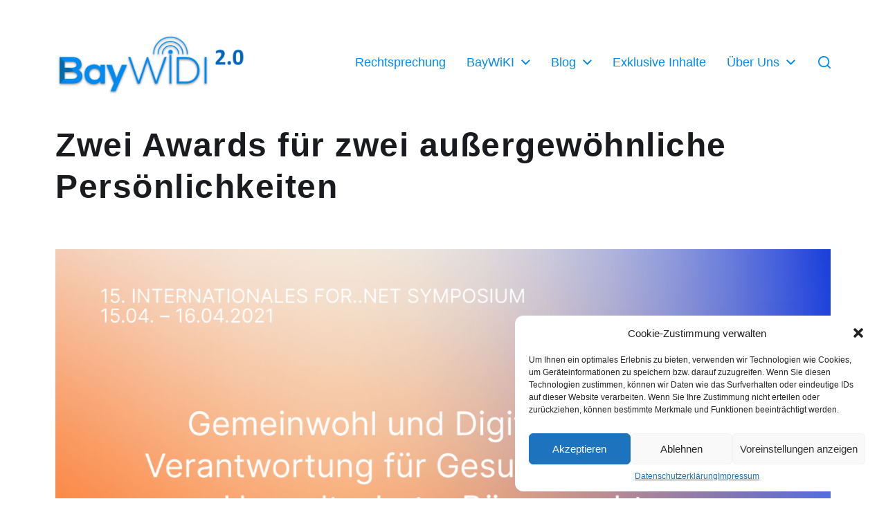

--- FILE ---
content_type: text/html; charset=UTF-8
request_url: https://www.baywidi.de/magazin/zwei-awards-fuer-zwei-aussergewoehnliche-persoenlichkeiten/
body_size: 156751
content:
<!DOCTYPE html>

<html class="no-js" lang="de">

	<head>

		<meta http-equiv="content-type" content="text/html" charset="UTF-8" />
		<meta name="viewport" content="width=device-width, initial-scale=1.0" />

		<link rel="profile" href="http://gmpg.org/xfn/11">

		<title>Zwei Awards für zwei außergewöhnliche Persönlichkeiten &#8211; BayWiDI</title>
<meta name='robots' content='max-image-preview:large' />
	<style>img:is([sizes="auto" i], [sizes^="auto," i]) { contain-intrinsic-size: 3000px 1500px }</style>
	<link rel="alternate" type="application/rss+xml" title="BayWiDI &raquo; Feed" href="https://www.baywidi.de/feed/" />
<link rel="alternate" type="application/rss+xml" title="BayWiDI &raquo; Kommentar-Feed" href="https://www.baywidi.de/comments/feed/" />
<link rel="alternate" type="application/rss+xml" title="BayWiDI &raquo; Zwei Awards für zwei außergewöhnliche Persönlichkeiten-Kommentar-Feed" href="https://www.baywidi.de/magazin/zwei-awards-fuer-zwei-aussergewoehnliche-persoenlichkeiten/feed/" />
<script type="text/javascript">
/* <![CDATA[ */
window._wpemojiSettings = {"baseUrl":"https:\/\/s.w.org\/images\/core\/emoji\/15.0.3\/72x72\/","ext":".png","svgUrl":"https:\/\/s.w.org\/images\/core\/emoji\/15.0.3\/svg\/","svgExt":".svg","source":{"concatemoji":"https:\/\/www.baywidi.de\/wp-includes\/js\/wp-emoji-release.min.js?ver=6.7.4"}};
/*! This file is auto-generated */
!function(i,n){var o,s,e;function c(e){try{var t={supportTests:e,timestamp:(new Date).valueOf()};sessionStorage.setItem(o,JSON.stringify(t))}catch(e){}}function p(e,t,n){e.clearRect(0,0,e.canvas.width,e.canvas.height),e.fillText(t,0,0);var t=new Uint32Array(e.getImageData(0,0,e.canvas.width,e.canvas.height).data),r=(e.clearRect(0,0,e.canvas.width,e.canvas.height),e.fillText(n,0,0),new Uint32Array(e.getImageData(0,0,e.canvas.width,e.canvas.height).data));return t.every(function(e,t){return e===r[t]})}function u(e,t,n){switch(t){case"flag":return n(e,"\ud83c\udff3\ufe0f\u200d\u26a7\ufe0f","\ud83c\udff3\ufe0f\u200b\u26a7\ufe0f")?!1:!n(e,"\ud83c\uddfa\ud83c\uddf3","\ud83c\uddfa\u200b\ud83c\uddf3")&&!n(e,"\ud83c\udff4\udb40\udc67\udb40\udc62\udb40\udc65\udb40\udc6e\udb40\udc67\udb40\udc7f","\ud83c\udff4\u200b\udb40\udc67\u200b\udb40\udc62\u200b\udb40\udc65\u200b\udb40\udc6e\u200b\udb40\udc67\u200b\udb40\udc7f");case"emoji":return!n(e,"\ud83d\udc26\u200d\u2b1b","\ud83d\udc26\u200b\u2b1b")}return!1}function f(e,t,n){var r="undefined"!=typeof WorkerGlobalScope&&self instanceof WorkerGlobalScope?new OffscreenCanvas(300,150):i.createElement("canvas"),a=r.getContext("2d",{willReadFrequently:!0}),o=(a.textBaseline="top",a.font="600 32px Arial",{});return e.forEach(function(e){o[e]=t(a,e,n)}),o}function t(e){var t=i.createElement("script");t.src=e,t.defer=!0,i.head.appendChild(t)}"undefined"!=typeof Promise&&(o="wpEmojiSettingsSupports",s=["flag","emoji"],n.supports={everything:!0,everythingExceptFlag:!0},e=new Promise(function(e){i.addEventListener("DOMContentLoaded",e,{once:!0})}),new Promise(function(t){var n=function(){try{var e=JSON.parse(sessionStorage.getItem(o));if("object"==typeof e&&"number"==typeof e.timestamp&&(new Date).valueOf()<e.timestamp+604800&&"object"==typeof e.supportTests)return e.supportTests}catch(e){}return null}();if(!n){if("undefined"!=typeof Worker&&"undefined"!=typeof OffscreenCanvas&&"undefined"!=typeof URL&&URL.createObjectURL&&"undefined"!=typeof Blob)try{var e="postMessage("+f.toString()+"("+[JSON.stringify(s),u.toString(),p.toString()].join(",")+"));",r=new Blob([e],{type:"text/javascript"}),a=new Worker(URL.createObjectURL(r),{name:"wpTestEmojiSupports"});return void(a.onmessage=function(e){c(n=e.data),a.terminate(),t(n)})}catch(e){}c(n=f(s,u,p))}t(n)}).then(function(e){for(var t in e)n.supports[t]=e[t],n.supports.everything=n.supports.everything&&n.supports[t],"flag"!==t&&(n.supports.everythingExceptFlag=n.supports.everythingExceptFlag&&n.supports[t]);n.supports.everythingExceptFlag=n.supports.everythingExceptFlag&&!n.supports.flag,n.DOMReady=!1,n.readyCallback=function(){n.DOMReady=!0}}).then(function(){return e}).then(function(){var e;n.supports.everything||(n.readyCallback(),(e=n.source||{}).concatemoji?t(e.concatemoji):e.wpemoji&&e.twemoji&&(t(e.twemoji),t(e.wpemoji)))}))}((window,document),window._wpemojiSettings);
/* ]]> */
</script>
<style id='wp-emoji-styles-inline-css' type='text/css'>

	img.wp-smiley, img.emoji {
		display: inline !important;
		border: none !important;
		box-shadow: none !important;
		height: 1em !important;
		width: 1em !important;
		margin: 0 0.07em !important;
		vertical-align: -0.1em !important;
		background: none !important;
		padding: 0 !important;
	}
</style>
<link rel='stylesheet' id='wp-block-library-css' href='https://www.baywidi.de/wp-includes/css/dist/block-library/style.min.css?ver=6.7.4' type='text/css' media='all' />
<link rel='stylesheet' id='blocks-cgb-style-css-css' href='https://www.baywidi.de/wp-content/plugins/law-blocks/dist/blocks.style.build.css' type='text/css' media='all' />
<link rel='stylesheet' id='fontawesome-free-css' href='https://www.baywidi.de/wp-content/plugins/getwid/vendors/fontawesome-free/css/all.min.css?ver=5.5.0' type='text/css' media='all' />
<link rel='stylesheet' id='slick-css' href='https://www.baywidi.de/wp-content/plugins/getwid/vendors/slick/slick/slick.min.css?ver=1.9.0' type='text/css' media='all' />
<link rel='stylesheet' id='slick-theme-css' href='https://www.baywidi.de/wp-content/plugins/getwid/vendors/slick/slick/slick-theme.min.css?ver=1.9.0' type='text/css' media='all' />
<link rel='stylesheet' id='mp-fancybox-css' href='https://www.baywidi.de/wp-content/plugins/getwid/vendors/mp-fancybox/jquery.fancybox.min.css?ver=3.5.7-mp.1' type='text/css' media='all' />
<link rel='stylesheet' id='getwid-blocks-css' href='https://www.baywidi.de/wp-content/plugins/getwid/assets/css/blocks.style.css?ver=2.1.3' type='text/css' media='all' />
<style id='getwid-blocks-inline-css' type='text/css'>
.wp-block-getwid-section .wp-block-getwid-section__wrapper .wp-block-getwid-section__inner-wrapper{max-width: 580px;}
</style>
<style id='classic-theme-styles-inline-css' type='text/css'>
/*! This file is auto-generated */
.wp-block-button__link{color:#fff;background-color:#32373c;border-radius:9999px;box-shadow:none;text-decoration:none;padding:calc(.667em + 2px) calc(1.333em + 2px);font-size:1.125em}.wp-block-file__button{background:#32373c;color:#fff;text-decoration:none}
</style>
<style id='global-styles-inline-css' type='text/css'>
:root{--wp--preset--aspect-ratio--square: 1;--wp--preset--aspect-ratio--4-3: 4/3;--wp--preset--aspect-ratio--3-4: 3/4;--wp--preset--aspect-ratio--3-2: 3/2;--wp--preset--aspect-ratio--2-3: 2/3;--wp--preset--aspect-ratio--16-9: 16/9;--wp--preset--aspect-ratio--9-16: 9/16;--wp--preset--color--black: #000000;--wp--preset--color--cyan-bluish-gray: #abb8c3;--wp--preset--color--white: #ffffff;--wp--preset--color--pale-pink: #f78da7;--wp--preset--color--vivid-red: #cf2e2e;--wp--preset--color--luminous-vivid-orange: #ff6900;--wp--preset--color--luminous-vivid-amber: #fcb900;--wp--preset--color--light-green-cyan: #7bdcb5;--wp--preset--color--vivid-green-cyan: #00d084;--wp--preset--color--pale-cyan-blue: #8ed1fc;--wp--preset--color--vivid-cyan-blue: #0693e3;--wp--preset--color--vivid-purple: #9b51e0;--wp--preset--color--accent: #008aef;--wp--preset--color--primary: #1A1B1F;--wp--preset--color--headings: #1A1B1F;--wp--preset--color--buttons-background: #008aef;--wp--preset--color--buttons-text: #FFFFFF;--wp--preset--color--secondary: #d1d1d1;--wp--preset--color--border: #E1E1E3;--wp--preset--color--light-background: #F1F1F3;--wp--preset--color--background: #FFFFFF;--wp--preset--gradient--vivid-cyan-blue-to-vivid-purple: linear-gradient(135deg,rgba(6,147,227,1) 0%,rgb(155,81,224) 100%);--wp--preset--gradient--light-green-cyan-to-vivid-green-cyan: linear-gradient(135deg,rgb(122,220,180) 0%,rgb(0,208,130) 100%);--wp--preset--gradient--luminous-vivid-amber-to-luminous-vivid-orange: linear-gradient(135deg,rgba(252,185,0,1) 0%,rgba(255,105,0,1) 100%);--wp--preset--gradient--luminous-vivid-orange-to-vivid-red: linear-gradient(135deg,rgba(255,105,0,1) 0%,rgb(207,46,46) 100%);--wp--preset--gradient--very-light-gray-to-cyan-bluish-gray: linear-gradient(135deg,rgb(238,238,238) 0%,rgb(169,184,195) 100%);--wp--preset--gradient--cool-to-warm-spectrum: linear-gradient(135deg,rgb(74,234,220) 0%,rgb(151,120,209) 20%,rgb(207,42,186) 40%,rgb(238,44,130) 60%,rgb(251,105,98) 80%,rgb(254,248,76) 100%);--wp--preset--gradient--blush-light-purple: linear-gradient(135deg,rgb(255,206,236) 0%,rgb(152,150,240) 100%);--wp--preset--gradient--blush-bordeaux: linear-gradient(135deg,rgb(254,205,165) 0%,rgb(254,45,45) 50%,rgb(107,0,62) 100%);--wp--preset--gradient--luminous-dusk: linear-gradient(135deg,rgb(255,203,112) 0%,rgb(199,81,192) 50%,rgb(65,88,208) 100%);--wp--preset--gradient--pale-ocean: linear-gradient(135deg,rgb(255,245,203) 0%,rgb(182,227,212) 50%,rgb(51,167,181) 100%);--wp--preset--gradient--electric-grass: linear-gradient(135deg,rgb(202,248,128) 0%,rgb(113,206,126) 100%);--wp--preset--gradient--midnight: linear-gradient(135deg,rgb(2,3,129) 0%,rgb(40,116,252) 100%);--wp--preset--font-size--small: 16px;--wp--preset--font-size--medium: 20px;--wp--preset--font-size--large: 24px;--wp--preset--font-size--x-large: 42px;--wp--preset--font-size--normal: 19px;--wp--preset--font-size--larger: 32px;--wp--preset--spacing--20: 0.44rem;--wp--preset--spacing--30: 0.67rem;--wp--preset--spacing--40: 1rem;--wp--preset--spacing--50: 1.5rem;--wp--preset--spacing--60: 2.25rem;--wp--preset--spacing--70: 3.38rem;--wp--preset--spacing--80: 5.06rem;--wp--preset--shadow--natural: 6px 6px 9px rgba(0, 0, 0, 0.2);--wp--preset--shadow--deep: 12px 12px 50px rgba(0, 0, 0, 0.4);--wp--preset--shadow--sharp: 6px 6px 0px rgba(0, 0, 0, 0.2);--wp--preset--shadow--outlined: 6px 6px 0px -3px rgba(255, 255, 255, 1), 6px 6px rgba(0, 0, 0, 1);--wp--preset--shadow--crisp: 6px 6px 0px rgba(0, 0, 0, 1);}:where(.is-layout-flex){gap: 0.5em;}:where(.is-layout-grid){gap: 0.5em;}body .is-layout-flex{display: flex;}.is-layout-flex{flex-wrap: wrap;align-items: center;}.is-layout-flex > :is(*, div){margin: 0;}body .is-layout-grid{display: grid;}.is-layout-grid > :is(*, div){margin: 0;}:where(.wp-block-columns.is-layout-flex){gap: 2em;}:where(.wp-block-columns.is-layout-grid){gap: 2em;}:where(.wp-block-post-template.is-layout-flex){gap: 1.25em;}:where(.wp-block-post-template.is-layout-grid){gap: 1.25em;}.has-black-color{color: var(--wp--preset--color--black) !important;}.has-cyan-bluish-gray-color{color: var(--wp--preset--color--cyan-bluish-gray) !important;}.has-white-color{color: var(--wp--preset--color--white) !important;}.has-pale-pink-color{color: var(--wp--preset--color--pale-pink) !important;}.has-vivid-red-color{color: var(--wp--preset--color--vivid-red) !important;}.has-luminous-vivid-orange-color{color: var(--wp--preset--color--luminous-vivid-orange) !important;}.has-luminous-vivid-amber-color{color: var(--wp--preset--color--luminous-vivid-amber) !important;}.has-light-green-cyan-color{color: var(--wp--preset--color--light-green-cyan) !important;}.has-vivid-green-cyan-color{color: var(--wp--preset--color--vivid-green-cyan) !important;}.has-pale-cyan-blue-color{color: var(--wp--preset--color--pale-cyan-blue) !important;}.has-vivid-cyan-blue-color{color: var(--wp--preset--color--vivid-cyan-blue) !important;}.has-vivid-purple-color{color: var(--wp--preset--color--vivid-purple) !important;}.has-black-background-color{background-color: var(--wp--preset--color--black) !important;}.has-cyan-bluish-gray-background-color{background-color: var(--wp--preset--color--cyan-bluish-gray) !important;}.has-white-background-color{background-color: var(--wp--preset--color--white) !important;}.has-pale-pink-background-color{background-color: var(--wp--preset--color--pale-pink) !important;}.has-vivid-red-background-color{background-color: var(--wp--preset--color--vivid-red) !important;}.has-luminous-vivid-orange-background-color{background-color: var(--wp--preset--color--luminous-vivid-orange) !important;}.has-luminous-vivid-amber-background-color{background-color: var(--wp--preset--color--luminous-vivid-amber) !important;}.has-light-green-cyan-background-color{background-color: var(--wp--preset--color--light-green-cyan) !important;}.has-vivid-green-cyan-background-color{background-color: var(--wp--preset--color--vivid-green-cyan) !important;}.has-pale-cyan-blue-background-color{background-color: var(--wp--preset--color--pale-cyan-blue) !important;}.has-vivid-cyan-blue-background-color{background-color: var(--wp--preset--color--vivid-cyan-blue) !important;}.has-vivid-purple-background-color{background-color: var(--wp--preset--color--vivid-purple) !important;}.has-black-border-color{border-color: var(--wp--preset--color--black) !important;}.has-cyan-bluish-gray-border-color{border-color: var(--wp--preset--color--cyan-bluish-gray) !important;}.has-white-border-color{border-color: var(--wp--preset--color--white) !important;}.has-pale-pink-border-color{border-color: var(--wp--preset--color--pale-pink) !important;}.has-vivid-red-border-color{border-color: var(--wp--preset--color--vivid-red) !important;}.has-luminous-vivid-orange-border-color{border-color: var(--wp--preset--color--luminous-vivid-orange) !important;}.has-luminous-vivid-amber-border-color{border-color: var(--wp--preset--color--luminous-vivid-amber) !important;}.has-light-green-cyan-border-color{border-color: var(--wp--preset--color--light-green-cyan) !important;}.has-vivid-green-cyan-border-color{border-color: var(--wp--preset--color--vivid-green-cyan) !important;}.has-pale-cyan-blue-border-color{border-color: var(--wp--preset--color--pale-cyan-blue) !important;}.has-vivid-cyan-blue-border-color{border-color: var(--wp--preset--color--vivid-cyan-blue) !important;}.has-vivid-purple-border-color{border-color: var(--wp--preset--color--vivid-purple) !important;}.has-vivid-cyan-blue-to-vivid-purple-gradient-background{background: var(--wp--preset--gradient--vivid-cyan-blue-to-vivid-purple) !important;}.has-light-green-cyan-to-vivid-green-cyan-gradient-background{background: var(--wp--preset--gradient--light-green-cyan-to-vivid-green-cyan) !important;}.has-luminous-vivid-amber-to-luminous-vivid-orange-gradient-background{background: var(--wp--preset--gradient--luminous-vivid-amber-to-luminous-vivid-orange) !important;}.has-luminous-vivid-orange-to-vivid-red-gradient-background{background: var(--wp--preset--gradient--luminous-vivid-orange-to-vivid-red) !important;}.has-very-light-gray-to-cyan-bluish-gray-gradient-background{background: var(--wp--preset--gradient--very-light-gray-to-cyan-bluish-gray) !important;}.has-cool-to-warm-spectrum-gradient-background{background: var(--wp--preset--gradient--cool-to-warm-spectrum) !important;}.has-blush-light-purple-gradient-background{background: var(--wp--preset--gradient--blush-light-purple) !important;}.has-blush-bordeaux-gradient-background{background: var(--wp--preset--gradient--blush-bordeaux) !important;}.has-luminous-dusk-gradient-background{background: var(--wp--preset--gradient--luminous-dusk) !important;}.has-pale-ocean-gradient-background{background: var(--wp--preset--gradient--pale-ocean) !important;}.has-electric-grass-gradient-background{background: var(--wp--preset--gradient--electric-grass) !important;}.has-midnight-gradient-background{background: var(--wp--preset--gradient--midnight) !important;}.has-small-font-size{font-size: var(--wp--preset--font-size--small) !important;}.has-medium-font-size{font-size: var(--wp--preset--font-size--medium) !important;}.has-large-font-size{font-size: var(--wp--preset--font-size--large) !important;}.has-x-large-font-size{font-size: var(--wp--preset--font-size--x-large) !important;}
:where(.wp-block-post-template.is-layout-flex){gap: 1.25em;}:where(.wp-block-post-template.is-layout-grid){gap: 1.25em;}
:where(.wp-block-columns.is-layout-flex){gap: 2em;}:where(.wp-block-columns.is-layout-grid){gap: 2em;}
:root :where(.wp-block-pullquote){font-size: 1.5em;line-height: 1.6;}
</style>
<link rel='stylesheet' id='afr-css-css' href='https://www.baywidi.de/wp-content/plugins/autocomplete-for-relevanssi/awesomplete-gh-pages/awesomplete.css?ver=6.7.4' type='text/css' media='all' />
<link rel='stylesheet' id='encyclopedia-css' href='https://www.baywidi.de/wp-content/plugins/encyclopedia-pro/assets/css/encyclopedia.css?ver=6.7.4' type='text/css' media='all' />
<link rel='stylesheet' id='encyclopedia-tooltips-css' href='https://www.baywidi.de/wp-content/plugins/encyclopedia-pro/assets/css/tooltips.css?ver=6.7.4' type='text/css' media='all' />
<link rel='stylesheet' id='cmplz-general-css' href='https://www.baywidi.de/wp-content/plugins/complianz-gdpr/assets/css/cookieblocker.min.css?ver=6.3.5' type='text/css' media='all' />
<link rel='stylesheet' id='chaplin-style-css' href='https://www.baywidi.de/wp-content/themes/chaplin/style.css?ver=2.6.8' type='text/css' media='all' />
<style id='chaplin-style-inline-css' type='text/css'>
:root{--body-font:Arial,-apple-system,BlinkMacSystemFont,'Helvetica Neue',Helvetica,sans-serif;--headings-font:Arial,-apple-system,BlinkMacSystemFont,'Helvetica Neue',Helvetica,sans-serif;--headings-spacing:0.03125em;--secondary-color:#d1d1d1;--accent-color:#008aef;--overlay-text-color:#000000}body,.ff-body{font-family:Arial,-apple-system,BlinkMacSystemFont,'Helvetica Neue',Helvetica,sans-serif}h1,h2,h3,h4,h5,h6,.faux-heading,.ff-headings{font-family:Arial,-apple-system,BlinkMacSystemFont,'Helvetica Neue',Helvetica,sans-serif}h1,h2,h3,h4,h5,h6,.faux-heading,.ls-headings{letter-spacing:0.03125em}.bg-secondary,.bg-secondary-hover:hover,:root .has-secondary-background-color{background-color:#d1d1d1}@supports ( color:color( display-p3 0 0 0 / 1 ) ){.bg-secondary,.bg-secondary-hover:hover,:root .has-secondary-background-color{background-color:color( display-p3 0.82 0.82 0.82 / 1 )}}.border-color-secondary,.border-color-secondary-hover:hover{border-color:#d1d1d1}@supports ( color:color( display-p3 0 0 0 / 1 ) ){.border-color-secondary,.border-color-secondary-hover:hover{border-color:color( display-p3 0.82 0.82 0.82 / 1 )}}.color-secondary,.color-secondary-hover:hover,:root .has-secondary-color,.wp-block-latest-comments time,.wp-block-latest-posts time{color:#d1d1d1}@supports ( color:color( display-p3 0 0 0 / 1 ) ){.color-secondary,.color-secondary-hover:hover,:root .has-secondary-color,.wp-block-latest-comments time,.wp-block-latest-posts time{color:color( display-p3 0.82 0.82 0.82 / 1 )}}::-webkit-input-placeholder{color:#d1d1d1}@supports ( color:color( display-p3 0 0 0 / 1 ) ){::-webkit-input-placeholder{color:color( display-p3 0.82 0.82 0.82 / 1 )}}::-moz-placeholder{color:#d1d1d1}@supports ( color:color( display-p3 0 0 0 / 1 ) ){::-moz-placeholder{color:color( display-p3 0.82 0.82 0.82 / 1 )}}:-moz-placeholder{color:#d1d1d1}@supports ( color:color( display-p3 0 0 0 / 1 ) ){:-moz-placeholder{color:color( display-p3 0.82 0.82 0.82 / 1 )}}:-ms-input-placeholder{color:#d1d1d1}@supports ( color:color( display-p3 0 0 0 / 1 ) ){:-ms-input-placeholder{color:color( display-p3 0.82 0.82 0.82 / 1 )}}::placeholder{color:#d1d1d1}@supports ( color:color( display-p3 0 0 0 / 1 ) ){::placeholder{color:color( display-p3 0.82 0.82 0.82 / 1 )}}.fill-children-secondary,.fill-children-secondary *{fill:#d1d1d1}@supports ( color:color( display-p3 0 0 0 / 1 ) ){.fill-children-secondary,.fill-children-secondary *{fill:color( display-p3 0.82 0.82 0.82 / 1 )}}.bg-accent,.bg-accent-hover:hover,:root .has-accent-background-color,button,.button,.faux-button,.wp-block-button__link,:root .wp-block-file a.wp-block-file__button,input[type='button'],input[type='reset'],input[type='submit'],:root .woocommerce #respond input#submit,:root .woocommerce a.button,:root .woocommerce button.button,:root .woocommerce input.button{background-color:#008aef}@supports ( color:color( display-p3 0 0 0 / 1 ) ){.bg-accent,.bg-accent-hover:hover,:root .has-accent-background-color,button,.button,.faux-button,.wp-block-button__link,:root .wp-block-file a.wp-block-file__button,input[type='button'],input[type='reset'],input[type='submit'],:root .woocommerce #respond input#submit,:root .woocommerce a.button,:root .woocommerce button.button,:root .woocommerce input.button{background-color:color( display-p3 0 0.541 0.937 / 1 )}}.border-color-accent,.border-color-accent-hover:hover,blockquote{border-color:#008aef}@supports ( color:color( display-p3 0 0 0 / 1 ) ){.border-color-accent,.border-color-accent-hover:hover,blockquote{border-color:color( display-p3 0 0.541 0.937 / 1 )}}.color-accent,.color-accent-hover:hover,:root .has-accent-color,a,.is-style-outline .wp-block-button__link:not(.has-text-color),.wp-block-button__link.is-style-outline{color:#008aef}@supports ( color:color( display-p3 0 0 0 / 1 ) ){.color-accent,.color-accent-hover:hover,:root .has-accent-color,a,.is-style-outline .wp-block-button__link:not(.has-text-color),.wp-block-button__link.is-style-outline{color:color( display-p3 0 0.541 0.937 / 1 )}}.fill-children-accent,.fill-children-accent *{fill:#008aef}@supports ( color:color( display-p3 0 0 0 / 1 ) ){.fill-children-accent,.fill-children-accent *{fill:color( display-p3 0 0.541 0.937 / 1 )}}.cover-header .entry-header,.overlay-header .header-inner:not(.is-sticky){color:#000000}@supports ( color:color( display-p3 0 0 0 / 1 ) ){.cover-header .entry-header,.overlay-header .header-inner:not(.is-sticky){color:color( display-p3 0 0 0 / 1 )}}
</style>
<link rel='stylesheet' id='chaplin-print-styles-css' href='https://www.baywidi.de/wp-content/themes/chaplin/assets/css/print.css?ver=2.6.8' type='text/css' media='print' />
<link rel='stylesheet' id='child-style-css' href='https://www.baywidi.de/wp-content/themes/chaplin-child/style.css?ver=6.7.4' type='text/css' media='all' />
<script type="text/javascript" src="https://www.baywidi.de/wp-includes/js/jquery/jquery.min.js?ver=3.7.1" id="jquery-core-js"></script>
<script type="text/javascript" src="https://www.baywidi.de/wp-includes/js/jquery/jquery-migrate.min.js?ver=3.4.1" id="jquery-migrate-js"></script>
<script type="text/javascript" src="https://www.baywidi.de/wp-content/plugins/autocomplete-for-relevanssi/awesomplete-gh-pages/awesomplete.js?ver=0.1" id="afr-js-js"></script>
<script type="text/javascript" src="https://www.baywidi.de/wp-includes/js/imagesloaded.min.js?ver=5.0.0" id="imagesloaded-js"></script>
<script type="text/javascript" src="https://www.baywidi.de/wp-content/themes/chaplin/assets/js/construct.js" id="chaplin-construct-js"></script>
<link rel="https://api.w.org/" href="https://www.baywidi.de/wp-json/" /><link rel="alternate" title="JSON" type="application/json" href="https://www.baywidi.de/wp-json/wp/v2/magazin/1805" /><link rel="EditURI" type="application/rsd+xml" title="RSD" href="https://www.baywidi.de/xmlrpc.php?rsd" />
<meta name="generator" content="WordPress 6.7.4" />
<link rel="canonical" href="https://www.baywidi.de/magazin/zwei-awards-fuer-zwei-aussergewoehnliche-persoenlichkeiten/" />
<link rel='shortlink' href='https://www.baywidi.de/?p=1805' />
		<!-- Custom Logo: hide header text -->
		<style id="custom-logo-css" type="text/css">
			.site-title, .site-description {
				position: absolute;
				clip: rect(1px, 1px, 1px, 1px);
			}
		</style>
		<link rel="alternate" title="oEmbed (JSON)" type="application/json+oembed" href="https://www.baywidi.de/wp-json/oembed/1.0/embed?url=https%3A%2F%2Fwww.baywidi.de%2Fmagazin%2Fzwei-awards-fuer-zwei-aussergewoehnliche-persoenlichkeiten%2F" />
<link rel="alternate" title="oEmbed (XML)" type="text/xml+oembed" href="https://www.baywidi.de/wp-json/oembed/1.0/embed?url=https%3A%2F%2Fwww.baywidi.de%2Fmagazin%2Fzwei-awards-fuer-zwei-aussergewoehnliche-persoenlichkeiten%2F&#038;format=xml" />
<!-- Analytics by WP-Statistics v9999999 -  -->
<style>.cmplz-hidden{display:none!important;}</style>		<script>document.documentElement.className = document.documentElement.className.replace( 'no-js', 'js' );</script>
		<link rel="icon" href="https://www.baywidi.de/wp-content/uploads/2020/05/cropped-BayWiDI_ICON_A3-1-32x32.png" sizes="32x32" />
<link rel="icon" href="https://www.baywidi.de/wp-content/uploads/2020/05/cropped-BayWiDI_ICON_A3-1-192x192.png" sizes="192x192" />
<link rel="apple-touch-icon" href="https://www.baywidi.de/wp-content/uploads/2020/05/cropped-BayWiDI_ICON_A3-1-180x180.png" />
<meta name="msapplication-TileImage" content="https://www.baywidi.de/wp-content/uploads/2020/05/cropped-BayWiDI_ICON_A3-1-270x270.png" />
		<style type="text/css" id="wp-custom-css">
			.rspdb ul {
	list-style-type: none;
	margin-left: -1.3em;
	
}

.rspdb li {
	margin-top: 0;
	margin-bottom: 0;
}

#site-content {
	overflow: unset;
}


/* Navigation overrides */
.menu-item {
	color: #008af0;
}
ul .sub-menu {
	background-color: #008af0;
}
ul li .menu-item {
	color: white;
}

.search-toggle svg {
	color: #008af0;
}		</style>
		
	</head>

	<body data-cmplz=1 class="magazin-template-default single single-magazin postid-1805 single-format-standard wp-custom-logo pagination-type-button has-sticky-header disable-menu-modal-on-desktop has-overlay-logo has-post-thumbnail has-single-pagination not-showing-comments">

		
		<a class="skip-link faux-button" href="#site-content">Zum Inhalt springen</a>

		
			<header id="site-header">

				
				<div class="header-inner stick-me">

					<div class="section-inner">

						<div class="header-titles">

															<div class="site-logo faux-heading">
		<a href="https://www.baywidi.de/" rel="home" class="custom-logo-link custom-logo">
			<img src="https://www.baywidi.de/wp-content/uploads/2022/08/cropped-POWERPNT_5BBe2wdo0I.png" width="622" height="203"  />
		</a>

		<span class="screen-reader-text">BayWiDI</span></div>
							
															<div class="site-description">Bayerisches Wissensnetzwerk Digitale Infrastrukturen, IT-Sicherheit und Recht für Unternehmen</div>
							
						</div><!-- .header-titles -->

						<div class="header-navigation-wrapper">

							
							<div class="main-menu-alt-container hide-js">

								<ul class="main-menu-alt dropdown-menu reset-list-style">
									<li id="menu-item-1425" class="menu-item menu-item-type-post_type menu-item-object-page menu-item-1425"><a href="https://www.baywidi.de/rechtsprechungsdatenbank-2/">Rechtsprechung</a></li>
<li id="menu-item-1526" class="menu-item menu-item-type-post_type menu-item-object-page menu-item-has-children menu-item-1526"><div class="link-icon-wrapper fill-children-current-color"><a href="https://www.baywidi.de/wiki-startseite/">BayWiKI</a><svg class="svg-icon" aria-hidden="true" role="img" focusable="false" xmlns="http://www.w3.org/2000/svg" width="20" height="12" viewBox="0 0 20 12"><polygon fill="" fill-rule="evenodd" points="1319.899 365.778 1327.678 358 1329.799 360.121 1319.899 370.021 1310 360.121 1312.121 358" transform="translate(-1310 -358)" /></svg></div>
<ul class="sub-menu">
	<li id="menu-item-1408" class="menu-item menu-item-type-taxonomy menu-item-object-encyclopedia-category menu-item-1408"><a href="https://www.baywidi.de/enzyklopaedie/kategorie/baywiki/">Alle Beiträge</a></li>
	<li id="menu-item-1664" class="menu-item menu-item-type-post_type menu-item-object-page menu-item-1664"><a href="https://www.baywidi.de/wiki-startseite/einfuehrung-in-it-sicherheit-und-recht/">Einführung in IT-Sicherheit und Recht</a></li>
	<li id="menu-item-1414" class="menu-item menu-item-type-taxonomy menu-item-object-encyclopedia-category menu-item-1414"><a href="https://www.baywidi.de/enzyklopaedie/kategorie/verfassungsrechtliche-grundlagen/">Verfassungsrechtliche Grundlagen</a></li>
	<li id="menu-item-1409" class="menu-item menu-item-type-taxonomy menu-item-object-encyclopedia-category menu-item-1409"><a href="https://www.baywidi.de/enzyklopaedie/kategorie/informationstechnische-grundlagen/">Informationstechnische Grundlagen</a></li>
	<li id="menu-item-1661" class="menu-item menu-item-type-post_type menu-item-object-page menu-item-1661"><a href="https://www.baywidi.de/wiki-startseite/netzpolitische-positionen/">Netzpolitische Positionen</a></li>
	<li id="menu-item-1415" class="menu-item menu-item-type-taxonomy menu-item-object-encyclopedia-category menu-item-1415"><a href="https://www.baywidi.de/enzyklopaedie/kategorie/regelungen-fuer-kmu/">Regelungen für KMU</a></li>
	<li id="menu-item-1593" class="menu-item menu-item-type-taxonomy menu-item-object-encyclopedia-category menu-item-1593"><a href="https://www.baywidi.de/enzyklopaedie/kategorie/regelungen-fuer-kritis-betreiber/">Regelungen für KRITIS-Betreiber</a></li>
	<li id="menu-item-1594" class="menu-item menu-item-type-taxonomy menu-item-object-encyclopedia-category menu-item-1594"><a href="https://www.baywidi.de/enzyklopaedie/kategorie/organisatorische-grundlagen/">Organisatorische Grundlagen</a></li>
	<li id="menu-item-1595" class="menu-item menu-item-type-taxonomy menu-item-object-encyclopedia-category menu-item-1595"><a href="https://www.baywidi.de/enzyklopaedie/kategorie/handlungsempfehlungen/">Handlungsempfehlungen</a></li>
	<li id="menu-item-1530" class="menu-item menu-item-type-post_type menu-item-object-page menu-item-has-children menu-item-1530"><div class="link-icon-wrapper fill-children-current-color"><a href="https://www.baywidi.de/normendatenbank-2/">Normendatenbank</a><svg class="svg-icon" aria-hidden="true" role="img" focusable="false" xmlns="http://www.w3.org/2000/svg" width="20" height="12" viewBox="0 0 20 12"><polygon fill="" fill-rule="evenodd" points="1319.899 365.778 1327.678 358 1329.799 360.121 1319.899 370.021 1310 360.121 1312.121 358" transform="translate(-1310 -358)" /></svg></div>
	<ul class="sub-menu">
		<li id="menu-item-1286" class="menu-item menu-item-type-taxonomy menu-item-object-encyclopedia-category menu-item-1286"><a href="https://www.baywidi.de/enzyklopaedie/kategorie/normen/">Alles ansehen</a></li>
		<li id="menu-item-1388" class="menu-item menu-item-type-taxonomy menu-item-object-encyclopedia-category menu-item-1388"><a href="https://www.baywidi.de/enzyklopaedie/kategorie/nationale-regelungen/">Nationale Regelungen</a></li>
		<li id="menu-item-1390" class="menu-item menu-item-type-taxonomy menu-item-object-encyclopedia-category menu-item-1390"><a href="https://www.baywidi.de/enzyklopaedie/kategorie/europaeische-vorgaben/">Europäische Vorgaben</a></li>
		<li id="menu-item-1389" class="menu-item menu-item-type-taxonomy menu-item-object-encyclopedia-category menu-item-1389"><a href="https://www.baywidi.de/enzyklopaedie/kategorie/unverbindliche-standardisierung/">(Unverbindliche) Standardisierung</a></li>
	</ul>
</li>
</ul>
</li>
<li id="menu-item-106" class="menu-item menu-item-type-post_type menu-item-object-page current_page_parent menu-item-has-children menu-item-106"><div class="link-icon-wrapper fill-children-current-color"><a href="https://www.baywidi.de/newsroom/blog/">Blog</a><svg class="svg-icon" aria-hidden="true" role="img" focusable="false" xmlns="http://www.w3.org/2000/svg" width="20" height="12" viewBox="0 0 20 12"><polygon fill="" fill-rule="evenodd" points="1319.899 365.778 1327.678 358 1329.799 360.121 1319.899 370.021 1310 360.121 1312.121 358" transform="translate(-1310 -358)" /></svg></div>
<ul class="sub-menu">
	<li id="menu-item-2122" class="menu-item menu-item-type-post_type menu-item-object-page current_page_parent menu-item-2122"><a href="https://www.baywidi.de/newsroom/blog/">Blog</a></li>
	<li id="menu-item-1404" class="menu-item menu-item-type-post_type menu-item-object-page menu-item-has-children menu-item-1404"><div class="link-icon-wrapper fill-children-current-color"><a href="https://www.baywidi.de/newsroom/magazin/">BayWiDI Magazin 1.0</a><svg class="svg-icon" aria-hidden="true" role="img" focusable="false" xmlns="http://www.w3.org/2000/svg" width="20" height="12" viewBox="0 0 20 12"><polygon fill="" fill-rule="evenodd" points="1319.899 365.778 1327.678 358 1329.799 360.121 1319.899 370.021 1310 360.121 1312.121 358" transform="translate(-1310 -358)" /></svg></div>
	<ul class="sub-menu">
		<li id="menu-item-1886" class="menu-item menu-item-type-taxonomy menu-item-object-types menu-item-1886"><a href="https://www.baywidi.de/type/ausgabe-3-2021/">Ausgabe 3/2021</a></li>
		<li id="menu-item-1852" class="menu-item menu-item-type-taxonomy menu-item-object-types menu-item-1852"><a href="https://www.baywidi.de/type/ausgabe-2-2021/">Ausgabe 2/2021</a></li>
		<li id="menu-item-1828" class="menu-item menu-item-type-taxonomy menu-item-object-types menu-item-1828"><a href="https://www.baywidi.de/type/ausgabe-1-2021/">Ausgabe 1/2021</a></li>
		<li id="menu-item-1611" class="menu-item menu-item-type-taxonomy menu-item-object-types menu-item-1611"><a href="https://www.baywidi.de/type/ausgabe-4-2020/">Ausgabe 4/2020</a></li>
		<li id="menu-item-1610" class="menu-item menu-item-type-taxonomy menu-item-object-types menu-item-1610"><a href="https://www.baywidi.de/type/ausgabe-3-2020/">Ausgabe 3/2020</a></li>
		<li id="menu-item-1609" class="menu-item menu-item-type-taxonomy menu-item-object-types menu-item-1609"><a href="https://www.baywidi.de/type/ausgabe-2-2020/">Ausgabe 2/2020</a></li>
		<li id="menu-item-1608" class="menu-item menu-item-type-taxonomy menu-item-object-types menu-item-1608"><a href="https://www.baywidi.de/type/ausgabe-1-2020/">Ausgabe 1/2020</a></li>
	</ul>
</li>
</ul>
</li>
<li id="menu-item-1975" class="menu-item menu-item-type-post_type menu-item-object-page menu-item-1975"><a href="https://www.baywidi.de/exklusive-inhalte/">Exklusive Inhalte</a></li>
<li id="menu-item-47" class="menu-item menu-item-type-post_type menu-item-object-page menu-item-has-children menu-item-47"><div class="link-icon-wrapper fill-children-current-color"><a href="https://www.baywidi.de/uber-uns/">Über Uns</a><svg class="svg-icon" aria-hidden="true" role="img" focusable="false" xmlns="http://www.w3.org/2000/svg" width="20" height="12" viewBox="0 0 20 12"><polygon fill="" fill-rule="evenodd" points="1319.899 365.778 1327.678 358 1329.799 360.121 1319.899 370.021 1310 360.121 1312.121 358" transform="translate(-1310 -358)" /></svg></div>
<ul class="sub-menu">
	<li id="menu-item-1936" class="menu-item menu-item-type-post_type menu-item-object-page menu-item-1936"><a href="https://www.baywidi.de/baywidi-2-0/">Fortführung des Projekts</a></li>
	<li id="menu-item-2123" class="menu-item menu-item-type-post_type menu-item-object-page menu-item-2123"><a href="https://www.baywidi.de/uber-uns/">Aktuelles Projektteam</a></li>
	<li id="menu-item-1989" class="menu-item menu-item-type-post_type menu-item-object-page menu-item-1989"><a href="https://www.baywidi.de/ehemaliges-projektteam/">Ehemaliges Projektteam</a></li>
</ul>
</li>
								</ul><!-- .main-menu-alt -->

							</div><!-- .main-menu-alt-container -->

															<div class="main-menu-alt-social-container">
																	</div><!-- .main-menu-alt-social-container' -->
								
							<div class="header-toggles hide-no-js">

								
									<a href="#" class="toggle search-toggle" data-toggle-target=".search-modal" data-toggle-screen-lock="true" data-toggle-body-class="showing-search-modal" data-set-focus=".search-modal .search-field" aria-pressed="false" role="button">
										<div class="toggle-text">
											Suche										</div>
										<svg class="svg-icon" aria-hidden="true" role="img" focusable="false" xmlns="http://www.w3.org/2000/svg" width="20" height="20" viewBox="0 0 20 20"><path fill="" d="M1148.0319,95.6176858 L1151.70711,99.2928932 C1152.09763,99.6834175 1152.09763,100.316582 1151.70711,100.707107 C1151.31658,101.097631 1150.68342,101.097631 1150.29289,100.707107 L1146.61769,97.0318993 C1145.07801,98.2635271 1143.12501,99 1141,99 C1136.02944,99 1132,94.9705627 1132,90 C1132,85.0294372 1136.02944,81 1141,81 C1145.97056,81 1150,85.0294372 1150,90 C1150,92.1250137 1149.26353,94.078015 1148.0319,95.6176858 Z M1146.04139,94.8563911 C1147.25418,93.5976949 1148,91.8859456 1148,90 C1148,86.1340067 1144.86599,83 1141,83 C1137.13401,83 1134,86.1340067 1134,90 C1134,93.8659933 1137.13401,97 1141,97 C1142.88595,97 1144.59769,96.2541764 1145.85639,95.0413859 C1145.88271,95.0071586 1145.91154,94.9742441 1145.94289,94.9428932 C1145.97424,94.9115423 1146.00716,94.8827083 1146.04139,94.8563911 Z" transform="translate(-1132 -81)" /></svg>									</a><!-- .search-toggle -->

									
								<a href="#" class="toggle nav-toggle" data-toggle-target=".menu-modal" data-toggle-screen-lock="true" data-toggle-body-class="showing-menu-modal" aria-pressed="false" data-set-focus=".menu-modal" role="button">
									<div class="toggle-text">
										Menü									</div>
									<div class="bars">
										<div class="bar"></div>
										<div class="bar"></div>
										<div class="bar"></div>
									</div><!-- .bars -->
								</a><!-- .nav-toggle -->

								
							</div><!-- .header-toggles -->

							
						</div><!-- .header-navigation-wrapper -->

					</div><!-- .section-inner -->

				</div><!-- .header-inner -->

				<div class="search-modal cover-modal" data-modal-target-string=".search-modal" aria-expanded="false">

	<div class="search-modal-inner modal-inner bg-body-background">

		<div class="section-inner">

			
			<form role="search" method="get" class="modal-search-form" action="https://www.baywidi.de/">
				<label class="screen-reader-text" for="search-form-696ffc91f0e27">
					Suche nach:				</label>
				<input type="search" id="search-form-696ffc91f0e27" class="search-field" placeholder="Suche&nbsp;&hellip;" value="" name="s" />
				<button type="submit" class="search-submit">Suchen</button>
			</form><!-- .search-form -->

			<a href="#" class="toggle search-untoggle fill-children-primary" data-toggle-target=".search-modal" data-toggle-screen-lock="true" data-toggle-body-class="showing-search-modal" data-set-focus="#site-header .search-toggle">
				<span class="screen-reader-text">Suche schließen</span>
				<svg class="svg-icon" aria-hidden="true" role="img" focusable="false" xmlns="http://www.w3.org/2000/svg" width="16" height="16" viewBox="0 0 16 16"><polygon fill="" fill-rule="evenodd" points="6.852 7.649 .399 1.195 1.445 .149 7.899 6.602 14.352 .149 15.399 1.195 8.945 7.649 15.399 14.102 14.352 15.149 7.899 8.695 1.445 15.149 .399 14.102" /></svg>			</a><!-- .search-toggle -->

		</div><!-- .section-inner -->

	</div><!-- .search-modal-inner -->

</div><!-- .menu-modal -->

				
			</header><!-- #site-header -->

			<div class="menu-modal cover-modal" data-modal-target-string=".menu-modal" aria-expanded="false">

	<div class="menu-modal-inner modal-inner bg-body-background">

		<div class="menu-wrapper section-inner">

			<div class="menu-top">

				<div class="menu-modal-toggles header-toggles">

					<a href="#" class="toggle nav-toggle nav-untoggle" data-toggle-target=".menu-modal" data-toggle-screen-lock="true" data-toggle-body-class="showing-menu-modal" aria-pressed="false" data-set-focus="#site-header .nav-toggle" role="button"> 
						<div class="toggle-text">
							Schließen						</div>
						<div class="bars">
							<div class="bar"></div>
							<div class="bar"></div>
							<div class="bar"></div>
						</div><!-- .bars -->
					</a><!-- .nav-toggle -->

				</div><!-- .menu-modal-toggles -->

				
				<ul class="main-menu reset-list-style">
					<li class="menu-item menu-item-type-post_type menu-item-object-page menu-item-1425"><div class="ancestor-wrapper"><a href="https://www.baywidi.de/rechtsprechungsdatenbank-2/">Rechtsprechung</a></div><!-- .ancestor-wrapper --></li>
<li class="menu-item menu-item-type-post_type menu-item-object-page menu-item-has-children menu-item-1526"><div class="ancestor-wrapper"><a href="https://www.baywidi.de/wiki-startseite/">BayWiKI</a><div class="sub-menu-toggle-wrapper"><a href="#" class="toggle sub-menu-toggle border-color-border fill-children-current-color" data-toggle-target=".menu-modal .menu-item-1526 &gt; .sub-menu" data-toggle-type="slidetoggle" data-toggle-duration="250"><span class="screen-reader-text">Untermenü anzeigen</span><svg class="svg-icon" aria-hidden="true" role="img" focusable="false" xmlns="http://www.w3.org/2000/svg" width="20" height="12" viewBox="0 0 20 12"><polygon fill="" fill-rule="evenodd" points="1319.899 365.778 1327.678 358 1329.799 360.121 1319.899 370.021 1310 360.121 1312.121 358" transform="translate(-1310 -358)" /></svg></a></div></div><!-- .ancestor-wrapper -->
<ul class="sub-menu">
	<li class="menu-item menu-item-type-taxonomy menu-item-object-encyclopedia-category menu-item-1408"><div class="ancestor-wrapper"><a href="https://www.baywidi.de/enzyklopaedie/kategorie/baywiki/">Alle Beiträge</a></div><!-- .ancestor-wrapper --></li>
	<li class="menu-item menu-item-type-post_type menu-item-object-page menu-item-1664"><div class="ancestor-wrapper"><a href="https://www.baywidi.de/wiki-startseite/einfuehrung-in-it-sicherheit-und-recht/">Einführung in IT-Sicherheit und Recht</a></div><!-- .ancestor-wrapper --></li>
	<li class="menu-item menu-item-type-taxonomy menu-item-object-encyclopedia-category menu-item-1414"><div class="ancestor-wrapper"><a href="https://www.baywidi.de/enzyklopaedie/kategorie/verfassungsrechtliche-grundlagen/">Verfassungsrechtliche Grundlagen</a></div><!-- .ancestor-wrapper --></li>
	<li class="menu-item menu-item-type-taxonomy menu-item-object-encyclopedia-category menu-item-1409"><div class="ancestor-wrapper"><a href="https://www.baywidi.de/enzyklopaedie/kategorie/informationstechnische-grundlagen/">Informationstechnische Grundlagen</a></div><!-- .ancestor-wrapper --></li>
	<li class="menu-item menu-item-type-post_type menu-item-object-page menu-item-1661"><div class="ancestor-wrapper"><a href="https://www.baywidi.de/wiki-startseite/netzpolitische-positionen/">Netzpolitische Positionen</a></div><!-- .ancestor-wrapper --></li>
	<li class="menu-item menu-item-type-taxonomy menu-item-object-encyclopedia-category menu-item-1415"><div class="ancestor-wrapper"><a href="https://www.baywidi.de/enzyklopaedie/kategorie/regelungen-fuer-kmu/">Regelungen für KMU</a></div><!-- .ancestor-wrapper --></li>
	<li class="menu-item menu-item-type-taxonomy menu-item-object-encyclopedia-category menu-item-1593"><div class="ancestor-wrapper"><a href="https://www.baywidi.de/enzyklopaedie/kategorie/regelungen-fuer-kritis-betreiber/">Regelungen für KRITIS-Betreiber</a></div><!-- .ancestor-wrapper --></li>
	<li class="menu-item menu-item-type-taxonomy menu-item-object-encyclopedia-category menu-item-1594"><div class="ancestor-wrapper"><a href="https://www.baywidi.de/enzyklopaedie/kategorie/organisatorische-grundlagen/">Organisatorische Grundlagen</a></div><!-- .ancestor-wrapper --></li>
	<li class="menu-item menu-item-type-taxonomy menu-item-object-encyclopedia-category menu-item-1595"><div class="ancestor-wrapper"><a href="https://www.baywidi.de/enzyklopaedie/kategorie/handlungsempfehlungen/">Handlungsempfehlungen</a></div><!-- .ancestor-wrapper --></li>
	<li class="menu-item menu-item-type-post_type menu-item-object-page menu-item-has-children menu-item-1530"><div class="ancestor-wrapper"><a href="https://www.baywidi.de/normendatenbank-2/">Normendatenbank</a><div class="sub-menu-toggle-wrapper"><a href="#" class="toggle sub-menu-toggle border-color-border fill-children-current-color" data-toggle-target=".menu-modal .menu-item-1530 &gt; .sub-menu" data-toggle-type="slidetoggle" data-toggle-duration="250"><span class="screen-reader-text">Untermenü anzeigen</span><svg class="svg-icon" aria-hidden="true" role="img" focusable="false" xmlns="http://www.w3.org/2000/svg" width="20" height="12" viewBox="0 0 20 12"><polygon fill="" fill-rule="evenodd" points="1319.899 365.778 1327.678 358 1329.799 360.121 1319.899 370.021 1310 360.121 1312.121 358" transform="translate(-1310 -358)" /></svg></a></div></div><!-- .ancestor-wrapper -->
	<ul class="sub-menu">
		<li class="menu-item menu-item-type-taxonomy menu-item-object-encyclopedia-category menu-item-1286"><div class="ancestor-wrapper"><a href="https://www.baywidi.de/enzyklopaedie/kategorie/normen/">Alles ansehen</a></div><!-- .ancestor-wrapper --></li>
		<li class="menu-item menu-item-type-taxonomy menu-item-object-encyclopedia-category menu-item-1388"><div class="ancestor-wrapper"><a href="https://www.baywidi.de/enzyklopaedie/kategorie/nationale-regelungen/">Nationale Regelungen</a></div><!-- .ancestor-wrapper --></li>
		<li class="menu-item menu-item-type-taxonomy menu-item-object-encyclopedia-category menu-item-1390"><div class="ancestor-wrapper"><a href="https://www.baywidi.de/enzyklopaedie/kategorie/europaeische-vorgaben/">Europäische Vorgaben</a></div><!-- .ancestor-wrapper --></li>
		<li class="menu-item menu-item-type-taxonomy menu-item-object-encyclopedia-category menu-item-1389"><div class="ancestor-wrapper"><a href="https://www.baywidi.de/enzyklopaedie/kategorie/unverbindliche-standardisierung/">(Unverbindliche) Standardisierung</a></div><!-- .ancestor-wrapper --></li>
	</ul>
</li>
</ul>
</li>
<li class="menu-item menu-item-type-post_type menu-item-object-page current_page_parent menu-item-has-children menu-item-106"><div class="ancestor-wrapper"><a href="https://www.baywidi.de/newsroom/blog/">Blog</a><div class="sub-menu-toggle-wrapper"><a href="#" class="toggle sub-menu-toggle border-color-border fill-children-current-color" data-toggle-target=".menu-modal .menu-item-106 &gt; .sub-menu" data-toggle-type="slidetoggle" data-toggle-duration="250"><span class="screen-reader-text">Untermenü anzeigen</span><svg class="svg-icon" aria-hidden="true" role="img" focusable="false" xmlns="http://www.w3.org/2000/svg" width="20" height="12" viewBox="0 0 20 12"><polygon fill="" fill-rule="evenodd" points="1319.899 365.778 1327.678 358 1329.799 360.121 1319.899 370.021 1310 360.121 1312.121 358" transform="translate(-1310 -358)" /></svg></a></div></div><!-- .ancestor-wrapper -->
<ul class="sub-menu">
	<li class="menu-item menu-item-type-post_type menu-item-object-page current_page_parent menu-item-2122"><div class="ancestor-wrapper"><a href="https://www.baywidi.de/newsroom/blog/">Blog</a></div><!-- .ancestor-wrapper --></li>
	<li class="menu-item menu-item-type-post_type menu-item-object-page menu-item-has-children menu-item-1404"><div class="ancestor-wrapper"><a href="https://www.baywidi.de/newsroom/magazin/">BayWiDI Magazin 1.0</a><div class="sub-menu-toggle-wrapper"><a href="#" class="toggle sub-menu-toggle border-color-border fill-children-current-color" data-toggle-target=".menu-modal .menu-item-1404 &gt; .sub-menu" data-toggle-type="slidetoggle" data-toggle-duration="250"><span class="screen-reader-text">Untermenü anzeigen</span><svg class="svg-icon" aria-hidden="true" role="img" focusable="false" xmlns="http://www.w3.org/2000/svg" width="20" height="12" viewBox="0 0 20 12"><polygon fill="" fill-rule="evenodd" points="1319.899 365.778 1327.678 358 1329.799 360.121 1319.899 370.021 1310 360.121 1312.121 358" transform="translate(-1310 -358)" /></svg></a></div></div><!-- .ancestor-wrapper -->
	<ul class="sub-menu">
		<li class="menu-item menu-item-type-taxonomy menu-item-object-types menu-item-1886"><div class="ancestor-wrapper"><a href="https://www.baywidi.de/type/ausgabe-3-2021/">Ausgabe 3/2021</a></div><!-- .ancestor-wrapper --></li>
		<li class="menu-item menu-item-type-taxonomy menu-item-object-types menu-item-1852"><div class="ancestor-wrapper"><a href="https://www.baywidi.de/type/ausgabe-2-2021/">Ausgabe 2/2021</a></div><!-- .ancestor-wrapper --></li>
		<li class="menu-item menu-item-type-taxonomy menu-item-object-types menu-item-1828"><div class="ancestor-wrapper"><a href="https://www.baywidi.de/type/ausgabe-1-2021/">Ausgabe 1/2021</a></div><!-- .ancestor-wrapper --></li>
		<li class="menu-item menu-item-type-taxonomy menu-item-object-types menu-item-1611"><div class="ancestor-wrapper"><a href="https://www.baywidi.de/type/ausgabe-4-2020/">Ausgabe 4/2020</a></div><!-- .ancestor-wrapper --></li>
		<li class="menu-item menu-item-type-taxonomy menu-item-object-types menu-item-1610"><div class="ancestor-wrapper"><a href="https://www.baywidi.de/type/ausgabe-3-2020/">Ausgabe 3/2020</a></div><!-- .ancestor-wrapper --></li>
		<li class="menu-item menu-item-type-taxonomy menu-item-object-types menu-item-1609"><div class="ancestor-wrapper"><a href="https://www.baywidi.de/type/ausgabe-2-2020/">Ausgabe 2/2020</a></div><!-- .ancestor-wrapper --></li>
		<li class="menu-item menu-item-type-taxonomy menu-item-object-types menu-item-1608"><div class="ancestor-wrapper"><a href="https://www.baywidi.de/type/ausgabe-1-2020/">Ausgabe 1/2020</a></div><!-- .ancestor-wrapper --></li>
	</ul>
</li>
</ul>
</li>
<li class="menu-item menu-item-type-post_type menu-item-object-page menu-item-1975"><div class="ancestor-wrapper"><a href="https://www.baywidi.de/exklusive-inhalte/">Exklusive Inhalte</a></div><!-- .ancestor-wrapper --></li>
<li class="menu-item menu-item-type-post_type menu-item-object-page menu-item-has-children menu-item-47"><div class="ancestor-wrapper"><a href="https://www.baywidi.de/uber-uns/">Über Uns</a><div class="sub-menu-toggle-wrapper"><a href="#" class="toggle sub-menu-toggle border-color-border fill-children-current-color" data-toggle-target=".menu-modal .menu-item-47 &gt; .sub-menu" data-toggle-type="slidetoggle" data-toggle-duration="250"><span class="screen-reader-text">Untermenü anzeigen</span><svg class="svg-icon" aria-hidden="true" role="img" focusable="false" xmlns="http://www.w3.org/2000/svg" width="20" height="12" viewBox="0 0 20 12"><polygon fill="" fill-rule="evenodd" points="1319.899 365.778 1327.678 358 1329.799 360.121 1319.899 370.021 1310 360.121 1312.121 358" transform="translate(-1310 -358)" /></svg></a></div></div><!-- .ancestor-wrapper -->
<ul class="sub-menu">
	<li class="menu-item menu-item-type-post_type menu-item-object-page menu-item-1936"><div class="ancestor-wrapper"><a href="https://www.baywidi.de/baywidi-2-0/">Fortführung des Projekts</a></div><!-- .ancestor-wrapper --></li>
	<li class="menu-item menu-item-type-post_type menu-item-object-page menu-item-2123"><div class="ancestor-wrapper"><a href="https://www.baywidi.de/uber-uns/">Aktuelles Projektteam</a></div><!-- .ancestor-wrapper --></li>
	<li class="menu-item menu-item-type-post_type menu-item-object-page menu-item-1989"><div class="ancestor-wrapper"><a href="https://www.baywidi.de/ehemaliges-projektteam/">Ehemaliges Projektteam</a></div><!-- .ancestor-wrapper --></li>
</ul>
</li>
				</ul><!-- .main-menu -->

				
			</div><!-- .menu-top -->

			<div class="menu-bottom">

				
				<p class="menu-copyright">&copy; 2026 <a href="https://www.baywidi.de">BayWiDI</a></p>

				
			</div><!-- .menu-bottom -->

		</div><!-- .menu-wrapper -->

	</div><!-- .menu-modal-inner -->

</div><!-- .menu-modal -->
		
<main id="site-content">

	<article class="section-inner post-1805 magazin type-magazin status-publish format-standard has-post-thumbnail hentry types-ausgabe-1-2021" id="post-1805">

	<header class="entry-header">

	<h1 class="entry-title">Zwei Awards für zwei außergewöhnliche Persönlichkeiten</h1>
</header><!-- .entry-header -->

			<figure class="featured-media">

				<img width="1200" height="670" src="https://www.baywidi.de/wp-content/uploads/2021/04/For..Net_Twitter.png" class="attachment-post-thumbnail size-post-thumbnail wp-post-image" alt="" decoding="async" fetchpriority="high" srcset="https://www.baywidi.de/wp-content/uploads/2021/04/For..Net_Twitter.png 1200w, https://www.baywidi.de/wp-content/uploads/2021/04/For..Net_Twitter-300x168.png 300w, https://www.baywidi.de/wp-content/uploads/2021/04/For..Net_Twitter-1024x572.png 1024w, https://www.baywidi.de/wp-content/uploads/2021/04/For..Net_Twitter-768x429.png 768w, https://www.baywidi.de/wp-content/uploads/2021/04/For..Net_Twitter-540x302.png 540w, https://www.baywidi.de/wp-content/uploads/2021/04/For..Net_Twitter-1080x603.png 1080w" sizes="(max-width: 1200px) 100vw, 1200px" />
			</figure><!-- .featured-media -->

			
	<div class="post-inner" id="post-inner">

		<div class="entry-content">

			
<p class="has-drop-cap">Im Rahmen des 15. For..Net Symposiums, das am 15. und 16. April 2021 digital abgehalten wird, werden mit zwei verschiedenen Preisen Personen geehrt, die sich in besonderer Weise um die Vermittlung der Digitalisierungsfolgen verdient gemacht haben.</p>



<p>Neben dem traditionell während des Galaabends verliehenen For..Net Award, der in die nunmehr achte Runde geht, wird auch der noch junge For..Net Media Award zum inzwischen zweiten Mal vergeben. Während eine Fachjury den Gewinner oder die Gewinnerin des For..Net Awards bestimmt, bietet der For..Net Media Award dem gesamten Symposiumspublikum die Gelegenheit, mitzubestimmen, wer mit diesem Preis ausgezeichnet wird.</p>



<h3 class="wp-block-heading">Marina Weisband erhält den For..Net Award 2021</h3>



<p>Die Publizistin Marina Weisband erhält am 15. April den 8. For..Net Award 2021, den Preis für ein herausragendes Engagement um Gemeinwohl und Digitalisierung. Der Preis wird seit 2013 alljährlich von der Forschungsstelle für IT-Recht und Netzpolitik For..Net an der Universität Passau verliehen. In diesem Jahr wird das Symposium erstmals gemeinsam mit dem Bayerischen Forschungsinstitut für Digitale Transformation (bidt) ausgerichtet. Schirmherrin der Veranstaltung ist erneut Dorothee Bär, Staatsministerin im Bundeskanzleramt, Beauftragte der Bundesregierung für Digitalisierung. Preis-Pate ist wie im Vorjahr die juris GmbH in Saarbrücken.</p>



<div class="wp-block-image"><figure class="aligncenter size-large"><img decoding="async" width="859" height="570" src="https://www.baywidi.de/wp-content/uploads/2021/04/Marina_Weisband.jpg" alt="" class="wp-image-1807" srcset="https://www.baywidi.de/wp-content/uploads/2021/04/Marina_Weisband.jpg 859w, https://www.baywidi.de/wp-content/uploads/2021/04/Marina_Weisband-300x199.jpg 300w, https://www.baywidi.de/wp-content/uploads/2021/04/Marina_Weisband-768x510.jpg 768w, https://www.baywidi.de/wp-content/uploads/2021/04/Marina_Weisband-540x358.jpg 540w" sizes="(max-width: 859px) 100vw, 859px" /><figcaption>Marina Weisband. Foto: Tibor Bozi</figcaption></figure></div>



<p>Am 15. und 16. April 2021 findet das 15. Internationale For..Net Symposium unter dem Generalthema „Gemeinwohl und Digitalisierung“ statt, pandemiebedingt als <a rel="noreferrer noopener" href="https://www.fornet-bidt.digital/" target="_blank">Online-Konferenz</a>. In deren Rahmen verleiht die an der Universität Passau angesiedelte Forschungsstelle für IT-Recht und Netzpolitik For..Net unter der Leitung von Prof. Dr. Dirk Heckmann auch wieder den For..Net Award und den For..Net Media Award. Für den 8. For..Net Award fiel die Wahl der Jury auf eine Persönlichkeit, die sich seit mehr als zehn Jahren mit Fragen der Digitalisierung, digitaler Bildung, digitaler Teilhabe und Chancengerechtigkeit, Transparenz und Medienkompetenz befasst: die 1987 in der Ukraine geborene Diplompsychologin, Politikerin und Publizistin Marina Weisband.</p>



<p>Die Preisträgerin war von 2011 bis 2012 politische Geschäftsführerin der Piratenpartei Deutschland, wo sie für die Meinungsbildung innerhalb der Partei und für die Repräsentation nach außen zuständig war. Heute engagiert sie sich bei den Grünen in den Themenbereichen Digitalisierung und Bildung. In ihrem Buch „Wir nennen es Politik“ (2013 erschienen im Tropen-Verlag) schildert sie für Politik-Neueinsteiger die Möglichkeiten neuer demokratischer Formen durch Nutzung des Internets. Seit 2014 leitet sie bei politik-digital e.V.&nbsp;<a href="https://aula-blog.website/" target="_blank" rel="noreferrer noopener">das Projekt aula</a> &#8211; ein Konzept zur politischen Bildung und liquid-demokratischen Beteiligung von Jugendlichen an den Regeln und Angelegenheiten ihrer Schulen und außerschulischen Organisationen. Als Co-Vorsitzende bei D64 e.V., dem Zentrum für digitalen Fortschritt, engagiert sie sich für zivilgesellschaftliche Teilhabe an der Entwicklung des Netzes. Darüber hinaus hat sie eine regelmäßige Radiokolumne beim Deutschlandfunk und ist Mitglied im Wissenschaftlichen Beirat für Digitale Transformation der AOK Nordost.</p>



<p>Marina Weisband ist eine gefragte Rednerin für Themen und Fragen an den Schnittstellen von Recht und Informatik, Politik und Gesellschaft. Dem For..Net Symposium ist sie schon seit Jahren verbunden, u. a. war sie beim 9. For..Net Symposium 2014 mit der Dinnerspeech zum Thema „Wie wir die Regeln im Internet ohne seine Bewohner verhandelten“ zu Gast. 2019 trug sie mit ihrem Epilog „Wie wird aus Digitaler Bildung eine Digitale Haltung?“ zum 14. For..Net Symposium bei.</p>



<div class="wp-block-image"><figure class="alignleft is-resized"><img decoding="async" src="https://www.baywidi.de/wp-content/uploads/2021/04/fornetAward2021-300x225.jpg" alt="" class="wp-image-1808" width="338" height="254" srcset="https://www.baywidi.de/wp-content/uploads/2021/04/fornetAward2021-300x225.jpg 300w, https://www.baywidi.de/wp-content/uploads/2021/04/fornetAward2021-1024x768.jpg 1024w, https://www.baywidi.de/wp-content/uploads/2021/04/fornetAward2021-768x576.jpg 768w, https://www.baywidi.de/wp-content/uploads/2021/04/fornetAward2021-1536x1152.jpg 1536w, https://www.baywidi.de/wp-content/uploads/2021/04/fornetAward2021-2048x1536.jpg 2048w, https://www.baywidi.de/wp-content/uploads/2021/04/fornetAward2021-540x405.jpg 540w, https://www.baywidi.de/wp-content/uploads/2021/04/fornetAward2021-1080x810.jpg 1080w, https://www.baywidi.de/wp-content/uploads/2021/04/fornetAward2021-1980x1485.jpg 1980w, https://www.baywidi.de/wp-content/uploads/2021/04/fornetAward2021-1320x990.jpg 1320w" sizes="(max-width: 338px) 100vw, 338px" /></figure></div>



<p>&#8222;Mit Marina Weisband ehren wir eine Persönlichkeit, die es wie kaum eine andere schafft, komplizierte und komplexe Themen verständlich zu machen und besonders auch junge Menschen für eine fundierte und faire Nutzung digitaler Medien zu begeistern“, begründet Professor Heckmann, Initiator des Preises und Vorsitzender der Jury, die Auszeichnung. „Sie hat sich mit all ihrem Wirken um eine gemeinwohlorientierte Digitalisierung in herausragender Weise verdient gemacht.“</p>



<p>Die Preisträgerin zeigt sich hocherfreut: „Dieser Preis ehrt mich sehr. Ich hoffe, dass solche Auszeichnungen das allgemeine Interesse daran wecken, das Internet gesamtgesellschaftlich als das zu gestalten, was es sein sollte: ein mächtiges Werkzeug, das uns allen nutzt und die Welt aufgeklärter macht.“</p>



<p>Der Preis, eine Skulptur des Passauer Künstlers Josef Nistler, wird im Nachgang zur Online-Konferenz in einer Feierstunde übergeben, sobald die Umstände dies zulassen.</p>



<h3 class="wp-block-heading">For..Net Media Award 2021: Wir freuen uns auf eine spannende Pitch-Runde</h3>



<p>Der For..Net Media Award wurde anlässlich des 15. For..Net Symposiums ins Leben gerufen und zeichnet Einzelpersonen, Projekte oder Institutionen für besonderes Engagement zur Vermittlung der Herausforderungen und Chancen der Digitalisierung und damit für Verdienste um eine gemeinwohlorientierte Digitalisierung aus.</p>



<div class="wp-block-image"><figure class="alignright is-resized"><img loading="lazy" decoding="async" src="https://www.baywidi.de/wp-content/uploads/2021/04/fornetMediaAward2021-300x282.jpg" alt="" class="wp-image-1811" width="283" height="266" srcset="https://www.baywidi.de/wp-content/uploads/2021/04/fornetMediaAward2021-300x282.jpg 300w, https://www.baywidi.de/wp-content/uploads/2021/04/fornetMediaAward2021-1024x963.jpg 1024w, https://www.baywidi.de/wp-content/uploads/2021/04/fornetMediaAward2021-768x722.jpg 768w, https://www.baywidi.de/wp-content/uploads/2021/04/fornetMediaAward2021-1536x1444.jpg 1536w, https://www.baywidi.de/wp-content/uploads/2021/04/fornetMediaAward2021-2048x1926.jpg 2048w, https://www.baywidi.de/wp-content/uploads/2021/04/fornetMediaAward2021-540x508.jpg 540w, https://www.baywidi.de/wp-content/uploads/2021/04/fornetMediaAward2021-1080x1016.jpg 1080w, https://www.baywidi.de/wp-content/uploads/2021/04/fornetMediaAward2021-1980x1862.jpg 1980w, https://www.baywidi.de/wp-content/uploads/2021/04/fornetMediaAward2021-1320x1241.jpg 1320w" sizes="auto, (max-width: 283px) 100vw, 283px" /></figure></div>



<p>Auch 2021 wird der For..Net Media Award vergeben. Mit diesem Preis zeichnet die Forschungsstelle für IT-Recht und Netzpolitik Privatpersonen aus, die sich in besonderer Weise engagieren, um die Herausforderungen und Chancen der Digitalisierung auf eine verständliche, nachhaltige Weise auch jenen zu erklären, die keine Experten in diesen Bereichen sind – und damit eine gemeinwohlorientierte Digitalisierung fördern. Dieses Engagement kann über unterschiedliche Medien erfolgen: einen Blog, Videos, Podcasts, einen Newsletter oder anderes mehr. Kriterien für die Preiswürdigkeit sind Verständlichkeit, Nachhaltigkeit und Reichweite und vor allem das ersichtliche private Engagement. Eine Jury, die aus hochkarätigen Vertretern aus Wissenschaft und Praxis besteht, hat aus den Einreichungen drei Personen nominiert, die während des digitalen Galaabends am 15. April 2021 ihr Angebot in einem fünfminütigen Pitch den Teilnehmerinnen und Teilnehmern des Symposiums präsentieren werden. Diese stimmen direkt im Anschluss geheim ab. Zum Höhepunkt des Abends wird der Preis schließlich – virtuell – an die Siegerin oder den Sieger des Votings verliehen. Mit großer Freude dürfen wir bei dieser Gelegenheit unseren Preispaten für den For..Net Media Award, Hubert Burda Media, vertreten durch den General Counsel Dr. Maximilian Preisser, begrüßen.</p>



<p>In diesem Jahr sind Isabelle Ewald, Hannes Jähnert und Henning Tillmann nominiert, die sich in einem Kurzinterview vorstellen:</p>



<div class="wp-block-image"><figure class="alignleft size-large is-resized"><img loading="lazy" decoding="async" src="https://www.baywidi.de/wp-content/uploads/2021/04/Isabelle-Ewald-SW.jpeg" alt="" class="wp-image-1813" width="283" height="260" srcset="https://www.baywidi.de/wp-content/uploads/2021/04/Isabelle-Ewald-SW.jpeg 581w, https://www.baywidi.de/wp-content/uploads/2021/04/Isabelle-Ewald-SW-300x276.jpeg 300w, https://www.baywidi.de/wp-content/uploads/2021/04/Isabelle-Ewald-SW-540x496.jpeg 540w" sizes="auto, (max-width: 283px) 100vw, 283px" /><figcaption>Isabelle Ewald.</figcaption></figure></div>



<p><strong>Isabelle Ewald<em> </em></strong>ist nominiert für ihren Podcast <a rel="noreferrer noopener" href="https://mind-the-tech.podigee.io/" target="_blank">Mind the Tech</a>, mit dem sie unter dem Motto „Digitalisierung braucht Spielregeln“ über die dunklen Seiten der Digitalisierung informiert und auch „virtuelle Sesselreisen“ ins Darknet anbietet. Sie hat sich zum Ziel gesetzt, mit gängigen Mythen aufzuräumen und ihr Publikum für eine achtsame Nutzung des Internets zu sensibilisieren.</p>



<p><em>For..Net: Wie sind Sie dazu gekommen, einen Podcast zu machen, und was verbinden Sie mit ihm mit Blick auf den For..Net Media Award?</em></p>



<p>Der Podcast ist eines von vielen „Corona-Babies“, die im Jahr 2020 das Licht der Welt erblickt haben. Zwar trug ich die Idee eines Cybercrime-Podcasts schon eine Weile mit mir herum, aber irgendwas hemmte mich – bis ich meine Co-Host Catrin Schröder-Jaross traf. Wir lernten uns in Januar 2020 in einem beruflichen Kontext kennen und mussten feststellen, dass wir in der gleichen 2.000-Seelen-Gemeinde vor den Toren Hamburgs leben, darüber hinaus zwei große Leidenschaften hegen: Kriminalgeschichten und Technologie. Zwei Spaziergänge später – Corona hatte uns längst ins Home Office verbannt – war die Sache geritzt, wie es so schön heißt. „Mind the Tech“ war geboren. Dass das Format nun für den For..Net Media Award nominiert ist, bedeutet uns sehr viel, da wir ja zeigen, was passieren kann, wenn das Internet als rechtsfreier Raum wahrgenommen wird. Die Forschungsstelle für IT-Recht und Netzpolitik leistet seit vielen Jahren großartige Arbeit, wenn es darum geht, konkrete Antworten auf offene Fragen des Rechts im Digitalen zu liefern – und mit dem For..Net Media Award honoriert sie Akteur*innen, die es ihr gleichtun. Um es also mit der Tinder-Logik zu beschreiben: For..Net und „Mind the Tech“ – it’s a Match.</p>



<p><em>For..Net: Was macht Ihren Podcast zu einem erfolgreichen Format und was möchten/könnten Sie noch ändern, um Menschen Digitalisierung und ihre Folgen zu erklären?</em></p>



<p>Wir bekommen viele positive Rückmeldungen, aus denen klar hervorgeht, dass unsere Hörer*innen die Mischung aus Wissenstransfer und Humor sehr schätzen. Dadurch gelingt es uns, auch diejenigen zu erreichen, die mit Tech und IT bislang wenige Berührungspunkte hatten. Diesen Ansatz versuchen wir auch in unserem Spin-off-Format, der Sesselreise ins Darknet, zu vermitteln. Unser Anspruch ist es im wahrsten Sinne des Wortes, Licht ins Dunkel zu bringen. Nach einem Jahr können wir sagen: Das Konzept geht auf. Als Mütter von insgesamt drei Kindern zwischen 11 und 15 Jahren bekommen wir außerdem mit, wie sich die junge Generation im Digitalen bewegt und welche (neuen) Herausforderungen dies mit sich bringt. Das ist ein Themenkomplex, den wir in naher Zukunft auch gerne adressieren würden. Den Auftakt wird ein Podcast-Interview mit unseren eigenen Kindern machen – und wer weiß, was sich daraus noch entwickeln kann. Ideen haben wir zur Genüge.</p>



<p><em>For..Net: Welche schöne/lustige/interessante Begebenheit, die Sie im Zusammenhang mit Ihrem Podcast erlebt haben, möchten Sie uns verraten?</em></p>



<p>Wir haben einmal die Erfahrung gemacht, dass sich eine Führungskraft aus dem Top-Management unseres (damals noch gemeinsamen) Arbeitgebers, einem Weltkonzern, uns gegenüber als Fan der ersten Stunde geoutet hat. Das ist die wahrscheinlich ungewöhnlichste Art und Weise, sich auf Augenhöhe zu begegnen. Long Story Short: Catrin ist nun ihre neue Mitarbeiterin.</p>



<div class="wp-block-image"><figure class="alignright size-large is-resized"><img decoding="async" src="https://www.baywidi.de/wp-content/uploads/2021/04/hannes_jaehnert_by_joerg_farys-126-edited-1-scaled.jpg" alt="" class="wp-image-1816" width="246" srcset="https://www.baywidi.de/wp-content/uploads/2021/04/hannes_jaehnert_by_joerg_farys-126-edited-1-scaled.jpg 1923w, https://www.baywidi.de/wp-content/uploads/2021/04/hannes_jaehnert_by_joerg_farys-126-edited-1-225x300.jpg 225w, https://www.baywidi.de/wp-content/uploads/2021/04/hannes_jaehnert_by_joerg_farys-126-edited-1-769x1024.jpg 769w, https://www.baywidi.de/wp-content/uploads/2021/04/hannes_jaehnert_by_joerg_farys-126-edited-1-768x1023.jpg 768w, https://www.baywidi.de/wp-content/uploads/2021/04/hannes_jaehnert_by_joerg_farys-126-edited-1-1154x1536.jpg 1154w, https://www.baywidi.de/wp-content/uploads/2021/04/hannes_jaehnert_by_joerg_farys-126-edited-1-1538x2048.jpg 1538w, https://www.baywidi.de/wp-content/uploads/2021/04/hannes_jaehnert_by_joerg_farys-126-edited-1-540x719.jpg 540w, https://www.baywidi.de/wp-content/uploads/2021/04/hannes_jaehnert_by_joerg_farys-126-edited-1-1080x1438.jpg 1080w, https://www.baywidi.de/wp-content/uploads/2021/04/hannes_jaehnert_by_joerg_farys-126-edited-1-1980x2636.jpg 1980w, https://www.baywidi.de/wp-content/uploads/2021/04/hannes_jaehnert_by_joerg_farys-126-edited-1-1320x1758.jpg 1320w" sizes="(max-width: 1923px) 100vw, 1923px" /><figcaption>Hannes Jähnert. Foto: Jörg Farys</figcaption></figure></div>



<p><strong>Hannes Jähnert</strong> ist nominiert für seinen Blog <a rel="noreferrer noopener" href="https://hannes-jaehnert.de/wordpress/category/blog/" target="_blank">Hannes-Jaehnert.de</a>, auf dem er zu sozial-digitalen Themen wie Online-Volunteering, Freiwilligenmanagement und diverse – eigene und fremde – Projekte in diesen Bereichen schreibt. Zudem bringt er sein Wissen und die Themen, die ihm am Herzen liegen, im Rahmen von Seminaren und Workshops näher und unterstützt als Vorstandsreferent die Deutsche Stiftung für Engagement und Ehrenamt.</p>



<p><em>For..Net: Wie sind Sie dazu gekommen, einen Blog zu machen, und was verbinden Sie mit ihm mit Blick auf den For..Net Media Award?</em></p>



<p>Auf die Idee zu bloggen bin ich erstmals um das Jahr 2005 gekommen, als ich für mein erstes Studium von Gera nach Erfurt zog. Für unseren Geraer Verein hatten wir damals gerade eine Webseite eingerichtet und das bloggen bot eine tolle Gelegenheit, mich auch aus der Ferne für dieses Projekt zu engagieren. Der „Joke-Blog“ von damals hatte inhaltlich natürlich nicht viel mit dem zu tun, was ich heute mache. Es war aber definitiv einer der Gründe, warum ich im Studium der Sozialen Arbeit begann, mich mit neuen Medien und digitalem Ehrenamt zu beschäftigen.</p>



<p>Am Bloggen gefiel mir zunächst der dokumentarische Aspekt. Wie in öffentlichen Tagebüchern kann man in vielen Blogs gut nachvollziehen, wie Ideen wachsen und Neues in die Welt kommt. Außerdem ist Schreiben ein bildender Prozess. Besonders dann, wenn man sich irgendeinem Publikum – und sei es noch so klein – verständlich machen will, muss man seine Gedanken und Argumente gut sortieren und sinnvoll miteinander verknüpfen. Dass man dabei selber auch was lernen kann, ist beim Bloggen also vorprogrammiert.</p>



<p>Als ich um das Jahr 2008 begann über den digitalen Wandel der Zivilgesellschaft zu schreiben, kam noch ein weiterer Motivator hinzu: Es schien tatsächlich Leute zu geben, die das interessierte. Heute, im Jahr 2021, nach mehr als 12 Monaten pandemiebedingter Hyperdigitalisierung, interessiert das natürlich noch ein paar mehr Leute als damals. Und so ist aus der ‚vernetzten Selbstbildung‘ ein Wissenspool entstanden, in dem zu aktuellen Fragen schon allerhand zu finden ist.</p>



<p>Über die Nominierung für den For..Net Media Award habe ich mich sehr gefreut. Der Award hebt ja das Engagement für eine gemeinwohlorientierte Digitalisierung hervor, die vor allem Zugänglichkeit zum häufig sehr fachlichen Diskurs darum braucht. Blogs – auch wenn oft schon totgesagt – können dabei helfen, denn sie können Schatztruen des Wissens und unabhängige Netzwerkknoten sein. Vor allem aber zeigen sie, dass Neues nicht von jetzt auf gleich in die Welt kommt und dass auch die Digitalisierung ihre Zeit braucht.</p>



<p><em>For..Net: Was macht Ihren Blog zu einem erfolgreichen Format und was möchten/könnten Sie noch ändern, um Menschen Digitalisierung und ihre Folgen zu erklären?</em></p>



<p>Wenn ich mir anschaue, was ich als „Engagementblogger“ und „Freizeitforscher“ in den letzten Jahren konkret bewirken konnte, würde ich sagen, dass es neben der Berichterstattung zu kleineren und größeren Projekten vor allem die, vielleicht auch bissige, Einmischung war, die meinen Blog zu einem erfolgreichen Format gemacht hat. Meine Beschäftigung mit dem Erhebungsinstrument des Deutschen Freiwilligensurveys beispielsweise führte dazu, dass das DZA 2014 erstmalig repräsentative Daten zum Online-Volunteering in Deutschland 2014 erhob. Daten, die ich dann auf eigene Faust auswertete, um zu zeigen, dass digitales Engagement längst nicht mehr nur Randphänomen der deutschen Zivilgesellschaft ist und sich durchaus positive Effekte der Digitalisierung in Engagement und Ehrenamt beobachten lassen. Erkenntnisse übrigens, die später auch Eingang den Dritten Engagementbericht der Bundesregierung zu „jungem Engagement im digitalen Zeitalter“ fanden.</p>



<p>Daneben, denke ich, sind es auch meine Versuche, den Buzzwords des digitalen Wandels Sinn und Rahmen zu geben. Allem voran: „Digitalisierung“, ein Wort, das in den Koalitionsverträgen der letzten Jahre unerklärter Weise öfter vorkam als die Dokumente Seiten hatten. Ich kann nicht behaupten, dass meine Definition von Digitalisierung in irgendeiner akademischen Weise rezipiert wurde. Da sie aber über die Beschleunigungsthese Rosas gut an Themen wie Achtsamkeit andockte, habe ich die Leute bei Vorträgen dazu zumindest nicht technisch verschreckt. Was ich in meinem Blog künftig gern weiter ausbauen will, ist das Inspirierende, das Ermutigende. Es hilft meines Erachtens wenig, irgendwelche Teufel an die Wand zu malen – ganz besonders nicht, wenn es darum geht, die Zukunft zu gestalten. Denn das ist eine Sache, bei der möglichst viele Leute mitmachen und nicht verschreckt resignieren sollten. Mit einem neuen Newsletter und in meinen über die Jahre gewachsenen Social-Media-Kanälen fange ich gerade damit an.</p>



<p><em>For..Net: Welche schöne/lustige/interessante Begebenheit, die Sie im Zusammenhang mit Ihrem Blog erlebt haben, möchten Sie uns verraten?</em></p>



<p>Ganz witzig fand ich als mein erster Artikel zum Schlagwort #meinjob in Führungskräfterunden des DRK Thema wurde. Ich war seinerzeit gerade in den Bereich „Innovation und Digitalisierung“ gewechselt und schickte mich an, die digitale Öffentlichkeitsarbeit der DRK-Wohlfahrt mit einem Mehrautoren-Blog zu öffnen. Das Ziel war allen Kolleginnen und Kollegen eine öffentliche Plattform für ihre Themen zu bereiten und damit auch Wissen – nicht nur zu digitalen Themen – zugänglicher zu machen.</p>



<p>Natürlich fragte man sich, was denn da jetzt passieren würde, wenn alle einfach so ihre Meinung veröffentlichen konnten und ob das nicht auch bisschen gefährlich sei. Da schwangen schon einige Sorgen mit! Der Gedanke aber, dass Blogbeiträge in solchen Runden künftig ausgedruckter Weise auf die Tagesordnung kommen, amüsierte mich ziemlich. Und so ließ ich auch im Blog der DRK-Wohlfahrt.de einen Drucken-Button einbauen und kreuzte grinsend die Finger.</p>



<div class="wp-block-image"><figure class="alignleft size-large is-resized"><img loading="lazy" decoding="async" src="https://www.baywidi.de/wp-content/uploads/2021/04/Henning_Tillmann_Foto_von_Nico_Roicke-edited-2.jpg" alt="" class="wp-image-1820" width="271" height="580"/><figcaption>Henning Tillmann. Foto: Nico Roicke</figcaption></figure></div>



<p><strong>Henning Tillmann</strong> ist nominiert für sein digitalpolitisches Engagement, u.A. seine <a rel="noreferrer noopener" href="https://twitter.com/henningtillmann/status/1254370941846597638?lang=de" target="_blank">Tweets zur Corona-Warn-App</a>. Er informiert unermüdlich sachlich, fundiert und verständlich über digitale Themen und wirkt unter anderem auch als Co-Vorstand der Initiative D64 an einer verständlichen Aufklärung über die Digitalisierung und ihre Folgen mit.</p>



<p><em>For..Net: Wie sind Sie dazu gekommen, sich digitalpolitisch zu engagieren, und was verbinden Sie damit mit Blick auf den For..Net Media Award?</em></p>



<p>Ich bin seit meiner Schulzeit politisch aktiv und hatte auf kommunaler Ebene schon früh politische Funktionen. Während meines Informatikstudiums und auch der fortschreitenden digitalen Transformation in den späten 2000er entdeckte ich immer mehr die Relevanz politischer Fragen im digitalen Raum. Der letzte „Klick“ kam dann 2009 bei der Debatte zum Zugangserschwerungsgesetz – oder anders ausgedrückt: Netzsperren. Ich habe festgestellt, dass mein Informatiker-Wissen in der Gesellschaft eben alles andere als selbstverständlich ist, es also vor allem einer Übersetzungsleistung bedarf. Ich halte es für eine Dystopie, wenn nur die wenigen Expert:innen verstehen, was den (digitalen) Lebensalltag fast aller Menschen ausmacht. Dass ich deshalb, insbesondere für meine „Übersetzungsarbeit“ beim Thema Corona-Warn-App, für den For..Net Award nominiert bin, freut mich sehr.</p>



<p><em>For..Net: Was macht Ihren Einsatz erfolgreich und was möchten/könnten Sie noch ändern, um Menschen Digitalisierung und ihre Folgen zu erklären?</em></p>



<p>Ausdauer ist wohl der wichtigste Faktor. Nur damit ist es möglich, langfristig Veränderungen zu erzielen, aber auch wirklich Verständnis für Zusammenhänge zu schaffen. Es ist für Allgemeinheit, aber auch für die Entscheidungsträger:innen wichtig, dass sie sich auf die Aussagen verlassen können. Teilweise muss man Dinge immer wieder erklären und beleuchten. Allein im Juni letzten Jahres hatte ich 30 Medientermine zum Thema Corona-Warn-App, meist mit immer den gleichen Fragen. Doch Ausdauer kann sich lohnen: 2018 war ich Teil der Verhandlungsgruppe der SPD bei den Verhandlungen mit CDU/CSU zur Bildung einer neuen Koalition auf Bundesebene, obwohl ich in der SPD ohne Amt, Funktion oder Mandat bin. Je mehr Menschen die digitale Transformation begreifen, desto einfacher ist es auch positive Veränderungen zu erwirken.</p>



<p><em>For..Net: Welche schöne/lustige/interessante Begebenheit, die Sie im Zusammenhang mit Ihrem Engagement erlebt haben, möchten Sie uns verraten?</em></p>



<p>Die Koalitionsverhandlungen waren sicherlich ein Highlight. 18 Stunden Sitzung im Kanzleramt, da passieren teilweise skurrile aber auch prägende Momente. Wenn dann Ideen oder gar eigene Sätze im Koalitionsvertrag stehen, ist das eine große Bestätigung und Freude. Auch wenn sich die Bundesregierung selbst nicht dran hält. „Eine Verpflichtung von Plattformen zum Einsatz von&nbsp;Upload-Filtern, um von Nutzern hochgeladene Inhalte&nbsp;nach urheberrechtsverletzenden Inhalten zu „filtern“,&nbsp;lehnen wir als unverhältnismäßig ab“ (Seite 49) – der Satz stammt von mir. Dass dieser dann ein Jahr später im Rahmen der EU-Urheberrechtsreform so viel auslösen kann, hätte ich vorher auch nicht gedacht.</p>



<p>Die Entscheidung wird ganz offensichtlich nicht leichtfallen. Freuen Sie sich mit uns auf einen spannenden und unterhaltsamen Abend mit interessanten Pitches und – das ist garantiert – eine/n wohlverdienten Sieger/in unseres Publikumspreises!</p>



<p><strong>Priska Katharina Büttel</strong></p>



<p><em>Dieser Beitrag erschien erstmals im BayWiDI-Magazin 1/2021. Die vollständige Ausgabe finden Sie <a href="http://neu.baywidi.de/newsroom/magazin/">hier</a>.</em></p>

		</div><!-- .entry-content -->

		
	</div><!-- .post-inner -->

	
</article><!-- .post -->

</main><!-- #site-content -->

        
			<footer id="site-footer" role="contentinfo">

				
				
					<div class="footer-widgets-outer-wrapper border-color-border section-inner">

						<div class="footer-widgets-wrapper grid tcols-2">

															<div class="footer-widgets column-one grid-item">
									<div class="widget widget_tag_cloud"><div class="widget-content"><h2 class="widget-title subheading heading-size-3">Themen</h2><div class="tagcloud"><a href="https://www.baywidi.de/category/aktuelles/" class="tag-cloud-link tag-link-9 tag-link-position-1" style="font-size: 22pt;" aria-label="Aktuelles (52 Einträge)">Aktuelles</a>
<a href="https://www.baywidi.de/category/arbeitsrecht/" class="tag-cloud-link tag-link-32 tag-link-position-2" style="font-size: 10.9577464789pt;" aria-label="Arbeitsrecht (3 Einträge)">Arbeitsrecht</a>
<a href="https://www.baywidi.de/category/blockchain/" class="tag-cloud-link tag-link-39 tag-link-position-3" style="font-size: 10.9577464789pt;" aria-label="Blockchain (3 Einträge)">Blockchain</a>
<a href="https://www.baywidi.de/category/bsi/" class="tag-cloud-link tag-link-143 tag-link-position-4" style="font-size: 8pt;" aria-label="BSI (1 Eintrag)">BSI</a>
<a href="https://www.baywidi.de/category/cloud-computing/" class="tag-cloud-link tag-link-30 tag-link-position-5" style="font-size: 8pt;" aria-label="Cloud Computing (1 Eintrag)">Cloud Computing</a>
<a href="https://www.baywidi.de/category/cyberkriminalitaet/" class="tag-cloud-link tag-link-11 tag-link-position-6" style="font-size: 16.8732394366pt;" aria-label="Cyberkriminalität (15 Einträge)">Cyberkriminalität</a>
<a href="https://www.baywidi.de/category/datenschutz/" class="tag-cloud-link tag-link-8 tag-link-position-7" style="font-size: 18.0563380282pt;" aria-label="Datenschutz (20 Einträge)">Datenschutz</a>
<a href="https://www.baywidi.de/category/ehealth/" class="tag-cloud-link tag-link-22 tag-link-position-8" style="font-size: 8pt;" aria-label="eHealth (1 Eintrag)">eHealth</a>
<a href="https://www.baywidi.de/category/europa/" class="tag-cloud-link tag-link-17 tag-link-position-9" style="font-size: 15.6901408451pt;" aria-label="Europa (11 Einträge)">Europa</a>
<a href="https://www.baywidi.de/category/fake-news/" class="tag-cloud-link tag-link-15 tag-link-position-10" style="font-size: 8pt;" aria-label="Fake News (1 Eintrag)">Fake News</a>
<a href="https://www.baywidi.de/category/gesetzgebung/" class="tag-cloud-link tag-link-23 tag-link-position-11" style="font-size: 13.9154929577pt;" aria-label="Gesetzgebung (7 Einträge)">Gesetzgebung</a>
<a href="https://www.baywidi.de/category/it-sicherheit/" class="tag-cloud-link tag-link-10 tag-link-position-12" style="font-size: 17.8591549296pt;" aria-label="IT-Sicherheit (19 Einträge)">IT-Sicherheit</a>
<a href="https://www.baywidi.de/category/kritische-infrastrukturen/" class="tag-cloud-link tag-link-127 tag-link-position-13" style="font-size: 12.7323943662pt;" aria-label="Kritische Infrastrukturen (5 Einträge)">Kritische Infrastrukturen</a>
<a href="https://www.baywidi.de/category/kuenstliche-intelligenz/" class="tag-cloud-link tag-link-16 tag-link-position-14" style="font-size: 10.9577464789pt;" aria-label="Künstliche Intelligenz (3 Einträge)">Künstliche Intelligenz</a>
<a href="https://www.baywidi.de/category/malware/" class="tag-cloud-link tag-link-12 tag-link-position-15" style="font-size: 14.9014084507pt;" aria-label="Malware (9 Einträge)">Malware</a>
<a href="https://www.baywidi.de/category/microsoft/" class="tag-cloud-link tag-link-20 tag-link-position-16" style="font-size: 9.77464788732pt;" aria-label="Microsoft (2 Einträge)">Microsoft</a>
<a href="https://www.baywidi.de/category/phishing/" class="tag-cloud-link tag-link-13 tag-link-position-17" style="font-size: 11.9436619718pt;" aria-label="Phishing (4 Einträge)">Phishing</a>
<a href="https://www.baywidi.de/category/rechtsprechung/" class="tag-cloud-link tag-link-24 tag-link-position-18" style="font-size: 12.7323943662pt;" aria-label="Rechtsprechung (5 Einträge)">Rechtsprechung</a>
<a href="https://www.baywidi.de/category/sicherheitsluecke/" class="tag-cloud-link tag-link-19 tag-link-position-19" style="font-size: 13.4225352113pt;" aria-label="Sicherheitslücke (6 Einträge)">Sicherheitslücke</a>
<a href="https://www.baywidi.de/category/social-media/" class="tag-cloud-link tag-link-18 tag-link-position-20" style="font-size: 10.9577464789pt;" aria-label="Social Media (3 Einträge)">Social Media</a>
<a href="https://www.baywidi.de/category/spam/" class="tag-cloud-link tag-link-14 tag-link-position-21" style="font-size: 10.9577464789pt;" aria-label="Spam (3 Einträge)">Spam</a>
<a href="https://www.baywidi.de/category/tracking/" class="tag-cloud-link tag-link-33 tag-link-position-22" style="font-size: 9.77464788732pt;" aria-label="Tracking (2 Einträge)">Tracking</a>
<a href="https://www.baywidi.de/category/ueberwachung/" class="tag-cloud-link tag-link-31 tag-link-position-23" style="font-size: 11.9436619718pt;" aria-label="Überwachung (4 Einträge)">Überwachung</a></div>
</div></div>								</div>
							
															<div class="footer-widgets column-two grid-item">
									<div class="widget widget_text"><div class="widget-content"><h2 class="widget-title subheading heading-size-3">Sie vermissen etwas?</h2>			<div class="textwidget"><p>Feedback, Anregungen und natürlich auch Lob sind jederzeit willkommen.</p>
<p><a href="mailto:admin@baywidi.de">Schreiben Sie uns!</a></p>
</div>
		</div></div>								</div>
							
						</div><!-- .footer-widgets-wrapper -->

					</div><!-- .footer-widgets-outer-wrapper -->

				
				<div class="footer-inner section-inner has-footer-menu">

					
						<ul class="footer-menu reset-list-style">
							<li id="menu-item-54" class="menu-item menu-item-type-post_type menu-item-object-page menu-item-54"><a href="https://www.baywidi.de/impressum/">Impressum</a></li>
<li id="menu-item-55" class="menu-item menu-item-type-post_type menu-item-object-page menu-item-privacy-policy menu-item-55"><a rel="privacy-policy" href="https://www.baywidi.de/datenschutz/">Datenschutzerklärung</a></li>
						</ul><!-- .site-nav -->
					
					<div class="footer-credits">
						<p class="footer-copyright">&copy; 2026 <a href="https://www.baywidi.de" rel="home">BayWiDI</a></p>

					</div><!-- .footer-credits -->

				</div><!-- .footer-bottom -->

				
			</footer><!-- #site-footer -->

			
<!-- Consent Management powered by Complianz | GDPR/CCPA Cookie Consent https://wordpress.org/plugins/complianz-gdpr -->
<div id="cmplz-cookiebanner-container"><div class="cmplz-cookiebanner cmplz-hidden banner-1 optin cmplz-bottom-right cmplz-categories-type-view-preferences" aria-modal="true" data-nosnippet="true" role="dialog" aria-live="polite" aria-labelledby="cmplz-header-1-optin" aria-describedby="cmplz-message-1-optin">
	<div class="cmplz-header">
		<div class="cmplz-logo"></div>
		<div class="cmplz-title" id="cmplz-header-1-optin">Cookie-Zustimmung verwalten</div>
		<div class="cmplz-close" tabindex="0" role="button" aria-label="close-dialog">
			<svg aria-hidden="true" focusable="false" data-prefix="fas" data-icon="times" class="svg-inline--fa fa-times fa-w-11" role="img" xmlns="http://www.w3.org/2000/svg" viewBox="0 0 352 512"><path fill="currentColor" d="M242.72 256l100.07-100.07c12.28-12.28 12.28-32.19 0-44.48l-22.24-22.24c-12.28-12.28-32.19-12.28-44.48 0L176 189.28 75.93 89.21c-12.28-12.28-32.19-12.28-44.48 0L9.21 111.45c-12.28 12.28-12.28 32.19 0 44.48L109.28 256 9.21 356.07c-12.28 12.28-12.28 32.19 0 44.48l22.24 22.24c12.28 12.28 32.2 12.28 44.48 0L176 322.72l100.07 100.07c12.28 12.28 32.2 12.28 44.48 0l22.24-22.24c12.28-12.28 12.28-32.19 0-44.48L242.72 256z"></path></svg>
		</div>
	</div>

	<div class="cmplz-divider cmplz-divider-header"></div>
	<div class="cmplz-body">
		<div class="cmplz-message" id="cmplz-message-1-optin">Um Ihnen ein optimales Erlebnis zu bieten, verwenden wir Technologien wie Cookies, um Geräteinformationen zu speichern bzw. darauf zuzugreifen. Wenn Sie diesen Technologien zustimmen, können wir Daten wie das Surfverhalten oder eindeutige IDs auf dieser Website verarbeiten. Wenn Sie Ihre Zustimmung nicht erteilen oder zurückziehen, können bestimmte Merkmale und Funktionen beeinträchtigt werden.</div>
		<!-- categories start -->
		<div class="cmplz-categories">
			<details class="cmplz-category cmplz-functional" >
				<summary>
						<span class="cmplz-category-header">
							<span class="cmplz-category-title">Funktional</span>
							<span class='cmplz-always-active'>
								<span class="cmplz-banner-checkbox">
									<input type="checkbox"
										   id="cmplz-functional-optin"
										   data-category="cmplz_functional"
										   class="cmplz-consent-checkbox cmplz-functional"
										   size="40"
										   value="1"/>
									<label class="cmplz-label" for="cmplz-functional-optin" tabindex="0"><span class="screen-reader-text">Funktional</span></label>
								</span>
								Immer aktiv							</span>
							<span class="cmplz-icon cmplz-open">
								<svg xmlns="http://www.w3.org/2000/svg" viewBox="0 0 448 512"  height="18" ><path d="M224 416c-8.188 0-16.38-3.125-22.62-9.375l-192-192c-12.5-12.5-12.5-32.75 0-45.25s32.75-12.5 45.25 0L224 338.8l169.4-169.4c12.5-12.5 32.75-12.5 45.25 0s12.5 32.75 0 45.25l-192 192C240.4 412.9 232.2 416 224 416z"/></svg>
							</span>
						</span>
				</summary>
				<div class="cmplz-description">
					<span class="cmplz-description-functional">Der Zugriff oder die technische Speicherung ist unbedingt für den rechtmäßigen Zweck erforderlich, um die Nutzung eines bestimmten Dienstes zu ermöglichen, der vom Abonnenten oder Nutzer ausdrücklich angefordert wurde, oder für den alleinigen Zweck der Übertragung einer Nachricht über ein elektronisches Kommunikationsnetz.</span>
				</div>
			</details>

			<details class="cmplz-category cmplz-preferences" >
				<summary>
						<span class="cmplz-category-header">
							<span class="cmplz-category-title">Vorlieben</span>
							<span class="cmplz-banner-checkbox">
								<input type="checkbox"
									   id="cmplz-preferences-optin"
									   data-category="cmplz_preferences"
									   class="cmplz-consent-checkbox cmplz-preferences"
									   size="40"
									   value="1"/>
								<label class="cmplz-label" for="cmplz-preferences-optin" tabindex="0"><span class="screen-reader-text">Vorlieben</span></label>
							</span>
							<span class="cmplz-icon cmplz-open">
								<svg xmlns="http://www.w3.org/2000/svg" viewBox="0 0 448 512"  height="18" ><path d="M224 416c-8.188 0-16.38-3.125-22.62-9.375l-192-192c-12.5-12.5-12.5-32.75 0-45.25s32.75-12.5 45.25 0L224 338.8l169.4-169.4c12.5-12.5 32.75-12.5 45.25 0s12.5 32.75 0 45.25l-192 192C240.4 412.9 232.2 416 224 416z"/></svg>
							</span>
						</span>
				</summary>
				<div class="cmplz-description">
					<span class="cmplz-description-preferences">Die technische Speicherung oder der Zugriff ist für den rechtmäßigen Zweck der Speicherung von Voreinstellungen erforderlich, die nicht vom Abonnenten oder Nutzer beantragt wurden.</span>
				</div>
			</details>

			<details class="cmplz-category cmplz-statistics" >
				<summary>
						<span class="cmplz-category-header">
							<span class="cmplz-category-title">Statistiken</span>
							<span class="cmplz-banner-checkbox">
								<input type="checkbox"
									   id="cmplz-statistics-optin"
									   data-category="cmplz_statistics"
									   class="cmplz-consent-checkbox cmplz-statistics"
									   size="40"
									   value="1"/>
								<label class="cmplz-label" for="cmplz-statistics-optin" tabindex="0"><span class="screen-reader-text">Statistiken</span></label>
							</span>
							<span class="cmplz-icon cmplz-open">
								<svg xmlns="http://www.w3.org/2000/svg" viewBox="0 0 448 512"  height="18" ><path d="M224 416c-8.188 0-16.38-3.125-22.62-9.375l-192-192c-12.5-12.5-12.5-32.75 0-45.25s32.75-12.5 45.25 0L224 338.8l169.4-169.4c12.5-12.5 32.75-12.5 45.25 0s12.5 32.75 0 45.25l-192 192C240.4 412.9 232.2 416 224 416z"/></svg>
							</span>
						</span>
				</summary>
				<div class="cmplz-description">
					<span class="cmplz-description-statistics">Die technische Speicherung oder der Zugriff, der ausschließlich zu statistischen Zwecken erfolgt.</span>
					<span class="cmplz-description-statistics-anonymous">Die technische Speicherung oder der Zugriff, der ausschließlich zu anonymen statistischen Zwecken verwendet wird. Ohne eine Aufforderung, die freiwillige Zustimmung Ihres Internetdienstanbieters oder zusätzliche Aufzeichnungen von Dritten können die zu diesem Zweck gespeicherten oder abgerufenen Informationen allein in der Regel nicht zu Ihrer Identifizierung verwendet werden.</span>
				</div>
			</details>
			<details class="cmplz-category cmplz-marketing" >
				<summary>
						<span class="cmplz-category-header">
							<span class="cmplz-category-title">Marketing</span>
							<span class="cmplz-banner-checkbox">
								<input type="checkbox"
									   id="cmplz-marketing-optin"
									   data-category="cmplz_marketing"
									   class="cmplz-consent-checkbox cmplz-marketing"
									   size="40"
									   value="1"/>
								<label class="cmplz-label" for="cmplz-marketing-optin" tabindex="0"><span class="screen-reader-text">Marketing</span></label>
							</span>
							<span class="cmplz-icon cmplz-open">
								<svg xmlns="http://www.w3.org/2000/svg" viewBox="0 0 448 512"  height="18" ><path d="M224 416c-8.188 0-16.38-3.125-22.62-9.375l-192-192c-12.5-12.5-12.5-32.75 0-45.25s32.75-12.5 45.25 0L224 338.8l169.4-169.4c12.5-12.5 32.75-12.5 45.25 0s12.5 32.75 0 45.25l-192 192C240.4 412.9 232.2 416 224 416z"/></svg>
							</span>
						</span>
				</summary>
				<div class="cmplz-description">
					<span class="cmplz-description-marketing">Die technische Speicherung oder der Zugriff ist erforderlich, um Nutzerprofile zu erstellen, um Werbung zu versenden oder um den Nutzer auf einer Website oder über mehrere Websites hinweg zu ähnlichen Marketingzwecken zu verfolgen.</span>
				</div>
			</details>
		</div><!-- categories end -->
			</div>

	<div class="cmplz-links cmplz-information">
		<a class="cmplz-link cmplz-manage-options cookie-statement" href="#" data-relative_url="#cmplz-manage-consent-container">Optionen verwalten</a>
		<a class="cmplz-link cmplz-manage-third-parties cookie-statement" href="#" data-relative_url="#cmplz-cookies-overview">Dienste verwalten</a>
		<a class="cmplz-link cmplz-manage-vendors tcf cookie-statement" href="#" data-relative_url="#cmplz-tcf-wrapper">Anbieter verwalten</a>
		<a class="cmplz-link cmplz-external cmplz-read-more-purposes tcf" target="_blank" rel="noopener noreferrer nofollow" href="https://cookiedatabase.org/tcf/purposes/">Lesen Sie mehr über diese Zwecke</a>
			</div>

	<div class="cmplz-divider cmplz-footer"></div>

	<div class="cmplz-buttons">
		<button class="cmplz-btn cmplz-accept">Akzeptieren</button>
		<button class="cmplz-btn cmplz-deny">Ablehnen</button>
		<button class="cmplz-btn cmplz-view-preferences">Voreinstellungen anzeigen</button>
		<button class="cmplz-btn cmplz-save-preferences">Einstellungen speichern</button>
		<a class="cmplz-btn cmplz-manage-options tcf cookie-statement" href="#" data-relative_url="#cmplz-manage-consent-container">Voreinstellungen anzeigen</a>
			</div>

	<div class="cmplz-links cmplz-documents">
		<a class="cmplz-link cookie-statement" href="#" data-relative_url="">{title}</a>
		<a class="cmplz-link privacy-statement" href="#" data-relative_url="">{title}</a>
		<a class="cmplz-link impressum" href="#" data-relative_url="">{title}</a>
			</div>

</div>
</div>
					<div id="cmplz-manage-consent" data-nosnippet="true"><button class="cmplz-btn cmplz-hidden cmplz-manage-consent manage-consent-1">Zustimmung verwalten</button>

</div><script type="text/javascript" id="getwid-blocks-frontend-js-js-extra">
/* <![CDATA[ */
var Getwid = {"settings":[],"ajax_url":"https:\/\/www.baywidi.de\/wp-admin\/admin-ajax.php","isRTL":"","nonces":{"contact_form":"26eea04dfc"}};
/* ]]> */
</script>
<script type="text/javascript" src="https://www.baywidi.de/wp-content/plugins/getwid/assets/js/frontend.blocks.js?ver=2.1.3" id="getwid-blocks-frontend-js-js"></script>
<script type="text/javascript" src="https://www.baywidi.de/wp-content/plugins/encyclopedia-pro/assets/js/tooltipster.bundle.min.js?ver=4.2.6" id="tooltipster-js"></script>
<script type="text/javascript" id="encyclopedia-tooltips-js-extra">
/* <![CDATA[ */
var Encyclopedia_Tooltips = {"animation_duration":"350","delay":"300","trigger":"hover"};
/* ]]> */
</script>
<script type="text/javascript" src="https://www.baywidi.de/wp-content/plugins/encyclopedia-pro/assets/js/tooltips.js" id="encyclopedia-tooltips-js"></script>
<script type="text/javascript" id="cmplz-cookiebanner-js-extra">
/* <![CDATA[ */
var complianz = {"prefix":"cmplz_","user_banner_id":"1","set_cookies":[],"block_ajax_content":"","banner_version":"13","version":"6.3.5","store_consent":"","do_not_track":"","consenttype":"optin","region":"eu","geoip":"","dismiss_timeout":"","disable_cookiebanner":"","soft_cookiewall":"","dismiss_on_scroll":"","cookie_expiry":"365","url":"https:\/\/www.baywidi.de\/wp-json\/complianz\/v1\/","locale":"lang=de&locale=de_DE_formal","set_cookies_on_root":"","cookie_domain":"","current_policy_id":"14","cookie_path":"\/","categories":{"statistics":"Statistiken","marketing":"Marketing"},"tcf_active":"","placeholdertext":"Klicken Sie, um {category} Cookies zu akzeptieren und diesen Inhalt zu aktivieren","css_file":"https:\/\/www.baywidi.de\/wp-content\/uploads\/complianz\/css\/banner-{banner_id}-{type}.css?v=13","page_links":{"eu":{"cookie-statement":{"title":"","url":"https:\/\/www.baywidi.de\/magazin\/zwei-awards-fuer-zwei-aussergewoehnliche-persoenlichkeiten\/"},"privacy-statement":{"title":"Datenschutzerkl\u00e4rung","url":"https:\/\/www.baywidi.de\/datenschutz\/"},"impressum":{"title":"Impressum","url":"https:\/\/www.baywidi.de\/impressum\/"}},"us":{"impressum":{"title":"Impressum","url":"https:\/\/www.baywidi.de\/impressum\/"}},"uk":{"impressum":{"title":"Impressum","url":"https:\/\/www.baywidi.de\/impressum\/"}},"ca":{"impressum":{"title":"Impressum","url":"https:\/\/www.baywidi.de\/impressum\/"}},"au":{"impressum":{"title":"Impressum","url":"https:\/\/www.baywidi.de\/impressum\/"}},"za":{"impressum":{"title":"Impressum","url":"https:\/\/www.baywidi.de\/impressum\/"}},"br":{"impressum":{"title":"Impressum","url":"https:\/\/www.baywidi.de\/impressum\/"}}},"tm_categories":"","forceEnableStats":"","preview":"","clean_cookies":""};
/* ]]> */
</script>
<script defer type="text/javascript" src="https://www.baywidi.de/wp-content/plugins/complianz-gdpr/cookiebanner/js/complianz.min.js?ver=6.3.5" id="cmplz-cookiebanner-js"></script>
    <script>
    var searchInputs = document.getElementsByName("s");
    for(var i = 0; i < searchInputs.length; i++) {
        var awesomplete = new Awesomplete(searchInputs[i]);
        awesomplete.list = ["01022019","02042020","03042020","14032020","18032020","2019","2020","24042020","25042020","31032020","9e6490af88cbfbe3871f78105e1742871","a22","aber","abgerufen","abrufbar","abs","abschliessenden","absender","absenderadressen","achten","achtung","agency","aktuell","aktuelle","aktuelles","akuten","all","alle","allem","allgemeinen","allgemeiner","alltag","allumfassenden","also","alternativem","alternativen","anbetracht","andere","anderen","anders","anforderungen","angabe","angeboten","angemessen","angepasst","angestellten","anhänge","animieren","anleitung","anliegen","anonymer","anschluss","anspruch","anti","antworten","anweisungen","arbeit","arbeiten","arbeitsbereich","arbeitsrechtlichen","art","aspekte","aspekten","aufgrund","aufmerksam","aufzeigen","aus","ausblick","ausbreitung","ausnahmesituation","ausnahmezustand","auswahl","auswirkungen","authentisierung","authorities","automatische","backups","beachten","bedarf","bedingte","begrifflichkeiten","behandelt","bei","beispiel","beispielsweise","beitrag","beitragen","berichtet","berufliche","beschäftigten","beschränkt","besondere","besonderer","besonderheiten","besonnen","bessere","betriebs","betriebssystem","betriebssysteme","betroffene","betroffenen","betrüger","bewahrung","bfdi","bietet","bildschirm","bis","bisher","bitkom","bitte","bleiben","breitenwirkung","brunnen","bsi","bund","bundesamt","bundesamtes","bundesbeauftragte","bundesregierung","bundesverband","castle","castles","chance","checkliste","cid351","com","computer","computern","corona","cov","covid","crashkurs","cyberkriminelle","cybersecurity","cybersecuritys","dagegen","dahin","damit","darauf","darstellen","darstellung","date","daten","datenminimierung","datenschutz","datenschutzbehörden","datenschutzrechtliche","datensicherungen","datenverarbeitungsgrundsatz","dazu","deal","definition","denen","dennoch","derer","derlei","derzeit","desto","deutlich","deutschland","dezidiert","dienst","dienste","dienstvorgesetzten","diese","diesem","diesen","dieser","dieses","digitalen","digitalverbandes","director","direkt","doch","downloads","dringend","dritten","dsgvo","durchaus","durchzugehen","dürfen","eben","ebene","ebenfalls","edition","edition2020","edpl","eigenständige","eigentlich","einem","einen","eines","einfachen","eingeführt","einmal","einrichtung","einsatzszenario","einschätzung","empfehlungen","empfohlenen","ende","enisa","entsprechend","entsprechende","entsprechenden","entwickelt","entwicklungen","erforderlich","ergreifenswerter","erheblich","erhebt","erscheint","erst","erstmalig","erstmals","erstrecken","erwgr","etablieren","etablierte","etteldorf","etwas","executive","faktenblatt","faktor","falle","falls","fälschen","festgehalten","festplatten","firewalls","foerdert","for","fördert","form","fragen","fragt","führen","funktion","funktionsweise","geben","gefahren","gefallen","gefälschten","gegeben","gegebenenfalls","gegebenheit","gegen","gegenwärtige","geheim","geheimen","geheimer","gehen","gelungene","gemacht","gemeint","generelle","genutzt","gerade","gerät","geräte","geräteverlusten","geschehnisse","gesund","getroffen","gewarnt","gewöhnen","gibt","giessen","gilt","grundsätzlich","grundsätzliche","grundsätzlichen","grundschutz","gvo","habe","haben","hackathon","hackathons","halten","haltender","hand","handelt","handlungsempfehlungen","handreichungen","handys","helfen","herausgebracht","herstellung","hier","hilfe","hingegen","hingewiesen","hinsichtlich","hinterfragen","hinweisen","hoffen","holdampf","holstein","home","homeoffice","html","https","identifikationsnummern","identifizieren","ihnen","ihr","ihre","ihren","ihrer","ihres","immer","individualvertraglichen","individuellem","informationen","informationsfreiheit","informationstechnik","informieren","infrastruktur","ins","insbesondere","insgesamt","institutionen","instituts","integrität","interaktiv","internationaler","internet","irreführend","januar","jedem","jedoch","jetzt","jeweiligen","jeweils","jsessionid","kann","karten","keine","kennt","kerkmann","kind","klare","klären","klicken","koch","köder","komfortabler","kommunikationskanäle","kommunikationswege","kompendium","konfrontiert","konkreten","können","kontaktmöglichkeiten","krise","kurzfristig","landeszentrum","längere","langfristig","lassen","lässt","laut","lediglich","leicht","leitlinien","lepassar","lernen","lieber","liegen","links","lit","mail","mails","man","manche","manuell","mass","massgeblich","massnahmeempfehlungen","massnahmen","massstäbe","medienbrüche","medium","memer","menschen","messenger","minimieren","missbräuchlich","mobilem","mobiles","möchten","mögen","möglichkeit","möglichkeiten","möglichst","momenten","monitore","müssen","musste","nach","nachrichten","nachsichtig","natur","natürlich","neben","nehmen","netlify","networks","neue","neuen","neuesten","neuland","nichts","nimmt","noch","nochmals","node","nordrhein","notwendige","nun","nur","nutzen","obwohl","offensichtlich","office","offizielle","öffnen","ohne","online","org","organisatorische","organisatorischer","orp4","orte","overview","pandemie","panik","passwortdiebstahl","passwörter","pauly","pdf","perfekt","perfekte","personenbezogene","personenbezogenen","personenbezogener","personenbezug","persönliche","persönlicher","perspektive","phänomens","phishing","pin","plötzlich","pre","presse","presseinformation","pressemitteilung","pressemitteilungen","print","private","privaten","privater","problemen","programme","protection","rahmen","ratschlag","ratschläge","reagieren","realistisch","regelmässig","regelmässigen","regelungen","relevante","relevanz","remotely","ressourcen","ries","risiko","robert","rossnagel","router","sars","schadsoftware","schleswig","schliesslich","schluss","schnell","schnelle","schon","schriftliche","schritte","schritten","schutz","schützen","schützenswerter","schutzmassnahmen","schutzsoftware","schützt","seien","sein","seitenhieb","seitens","selber","selbstverständlich","sensibler","service","shareddocs","sicher","sichere","sicherer","sicheres","sicherheit","sicherheitsalptraum","sicherheitsmassnahmen","sicherheitsperspektive","sicherheitsrechtliche","sicherheitsrechtlicher","sicherheitsrelevante","sichern","sicht","sichtschutzfolien","sie","siehe","sieht","sind","situation","situationen","skeptisch","software","solche","solchen","sollte","sollten","sowie","sowohl","special","speichern","sperren","spricht","stand","stärker","state","sticks","strategien","systeme","tätige","technische","technischen","technischer","teil","teils","telearbeit","teletrust","thematischen","thematisieren","tipps","tips","toms","tool","top","treffenden","über","überblick","überblicks","überhaupt","überlegungen","übersicht","uld","umfangs","umfrage","umgehen","umgesetzt","umso","umzugehen","unabhängiges","unbegründet","unbeliebtesten","unseren","unter","unternehmen","unternehmens","unternehmensseitig","unumstrittenen","unvorbereitet","unwiederbringlich","update","usb","verarbeitung","verbindung","verbraucherzentrale","verbreitung","vereinbarungen","verfügbarkeit","verfügen","verifizieren","verlagern","verlangsamung","verlassen","verloren","vermeiden","verringern","verschieben","verschlüsseln","verschlüsselung","verständnisvoller","versuchen","vertraulichkeit","verwenden","vgl","videokonferenz","viele","vielleicht","vielzahl","viren","virenscanner","virtual","virus","vor","vorbereitet","vorbereitungsbedarf","vorgesetzten","vorliegenden","vorrang","vorsicht","vorsichtig","vorsichtsmassnahmen","vorwand","vpn","war","waren","warnungen","was","webseite","webseiten","website","wege","wegweiser","weiteren","welche","wendel","wenden","wenn","wer","westfalen","when","wichtige","wichtigsten","wie","wir","wirversusvirus","with","wlan","wollen","womöglich","working","wozu","wurde","wurden","www","zahlen","zeit","zeitablauf","zoom","zugriff","zugrunde","zuhause","zuletzt","zum","zunächst","zusammenhang","zusammenspiel","zuzugreifen","zweck","zwecke","zwei","zweifel","06102015","102","104","1102019","111","1151","124","129","131","144","148","1524","164","18052009","1960","1991","1995","1996","1999","2003","2004","2005","2006","2007","2008","2009","2010","2011","2012","2013","2014","2015","2016","2017","2018","2021","2022","209","211","2233","280","289","290","302","304","362","401","430","437","479","6102015","615","631","636","637","656","660","684","728","770","962","absolvierte","abwehr","abwehrrechte","achim","adaequates","albrecht","alexy","analysen","and","andreas","anja","anm","anmerkungen","anwendungen","anwzert","arbeitsgruppe","arsp","ass","assistententagung","astrid","aufgedraengtes","aufl","auflage","augsburg","august","ausgeliefert","auskunfts","auslaendisches","ausmasses","authentifizierung","automatisierter","automatisiertes","autonome","autor","band","bayerische","bayerischen","bayern","baywidi","bedrohten","befasst","behoerdenspiegel","behoerdlicher","beiheft","beirat","belastungsproben","belegt","beratung","berlin","beruecksichtigung","berufsfeld","berufsgeheimnistraegern","beschaeftigte","beschaffung","beschaffungspolitik","beschluss","besonders","betreute","bidt","big","binnenmarkt","blaschke","bmbf","bmvi","boorberg","braeutigam","braucht","breisgau","bruessel","buergermeister","bundes","bundesministeriums","bundestag","bundesverfassungsgerichts","bvc","bverfg","bvr","chancen","cloud","computing","csu","cybermobbing","cybersicherheit","darueber","data","datendebatten","datenethik","datenethikkommission","datenherrschaft","datenrecht","datensicherheit","datenuebermittlung","datenverwertung","debatte","denic","deutsche","deutschen","dgri","digitale","digitalisierten","digitalisierung","digitalpolitik","digma","dilemma","direktoriumsmitglied","dirk","divisi","dort","dossier","dud","duncker","durchsuchung","eckert","editorial","egovernment","ehealth","einsatz","einsatzes","einschlaegiger","einzelner","elektronische","elektronischen","elektronischer","entfaltung","entwurf","eperson","ergebnisse","ermittlungen","erste","erteilte","ethik","eugh","europaeische","europaeisches","europarecht","expertengremien","extremen","fachmedien","fahren","fairen","festschrift","finden","focke","foerderpflichten","foerderschwerpunkts","foerderung","foerster","foev","fokus","folgerungen","forschung","forschungsinstitut","forschungsprojekte","forschungsstelle","foto","freiburg","freie","freiheit","freiheitsrechte","freistaat","fruehjahr","fuer","future","geburtstag","gefaehrdungslagen","gefahrenabwehr","gegenwart","gehoert","geht","gemeinderat","gemeinsamen","gemeinwesen","gerhard","gesellschaft","gesellschaftlichen","gesetz","gesetzentwurf","gesetzes","gesundheitskarte","gesundheitsschutz","gesundheitswesen","gesundheitswesens","gewaehrleistung","gewaltenteilung","gierschmann","gipfels","globalen","government","greift","grenzen","griff","gruendete","grundgesetz","grundlagenforschung","grundrecht","grundrechtseingriff","gutachter","guter","habilitation","hacker","haftungsrisiko","hamburger","handbuch","handlungsspielraeume","hanns","harbor","health","heckmann","heft","helmut","herausforderung","herausforderungen","herausgeber","herberger","heymanns","hilfskraft","hill","hinaus","hoehne","hohen","hrsg","humblot","identitaets","ihm","ikzo","ims","individueller","informatik","information","informationelle","informationsgesellschaft","informationssicherheit","informationstechnologie","infrastrukturen","infrastrukturrecht","inhaber","initiative","innovation","innovationen","innovative","intelligenz","interkulturellen","internationales","interner","internetkompetenzzentrum","internetrecht","internetzugangs","interview","isprat","itr","its","iur","jahre","jahrgang","jahrhunderts","judith","juergen","juli","junge","juni","juris","jurisbrief","jurispr","juristen","juristische","justiz","kaefer","kein","kluth","knabe","koalitionsvertrag","koeln","kommentars","kommission","kommunale","kommunales","kommunalpraxis","kommunikation","kommunikationsmittler","kompass","kompetenz","kompetenzzentrums","konsumschutz","konvergenz","koordination","krankenkassen","krankenversicherung","kritis","kritische","kuhls","land","landesparlamente","leben","lebensader","lehre","lehrstuhl","lehrstuhls","leistet","leiter","lichte","life","lillan","lockerung","ludwig","lumpp","maerz","magazin","mai","maisch","management","margaux","marktverantwortung","massstaebe","maximilian","maximilians","medizin","mehr","menzel","mitarbeiter","mitglied","mitherausgeber","mitwirkungspflichten","mmr","mobilitaet","modernisierung","motor","mueller","muenchen","nationalen","nebenamtlicher","negz","net","netz","netzpolitik","netzrat","nichtannahmebeschluss","nicolas","nifis","nis","njw","nomos","november","nuetzlich","nutzung","oeffentliche","oeffentlichen","oeffentlicher","oeffentliches","offene","offenem","oktober","oostrom","open","ordnung","ostbayern","outsourcing","outsourcings","paradoxon","paragraph","paschke","passau","peilert","persoenlichkeit","persoenlichkeitsrechtsschutz","persoenlichkeitsrechtsschutzes","persoenlichkeitsschutzes","personalausweis","personenstandswesen","perspektiven","pflicht","phaenomen","phantom","pictures","play","plug","politik","politische","politischen","polizeiliche","postbriefes","praevention","praxiskommentars","privacy","privat","privatheit","privatsphaere","prof","programmbereich","projekt","projektleitung","promedia","promovierte","publikationen","qualitaetsmanagement","quasi","raeumen","rahmenbedingungen","raten","raum","recht","rechtliche","rechtlicher","rechts","rechtsinformatikstaat","rechtskonform","rechtspflichten","rechtssicherheit","rechtsstaat","rechtsverkehr","rechtswissenschaften","rechtswissenschaftlichen","referendariat","referentenentwurf","regulierung","reisepass","reutner","revolution","rezeption","richard","richterzeitung","richtlinie","risiken","rolf","ruessmann","rufschaedigung","rumpelstilzchen","sachverstaendiges","saechsisches","safe","saga","schliesky","schmid","schmidt","school","schreitet","schriftenreihe","schroeder","schutzlos","schwaecheren","schwerer","schwerpunkt","sciences","security","seidel","seidl","seine","seit","seiten","sekretariat","selbstbestimmung","selk","senat","sensible","september","sicherheits","sicherheitsarchitektur","sicherheitsgesetz","sicherheitsgesetzes","sicherheitsgewerbe","sicherheitsgewerberechtstages","sicherheitsniveau","sicherheitsrecht","siemens","smart","social","sogenannte","sonderheft","source","spektrum","speyer","spezial","staat","staates","staatliche","staatlicher","staatsanwaltlichen","staerkung","stamm","standards","standardsetzung","standortdaten","starnecker","statt","stellungnahme","stephanie","steuerung","stiftung","stober","stud","studentische","studie","studien","studiert","studierte","studium","syndrom","taeger","tagung","team","technikmisstrauen","technikneutralitaet","technologievorgaben","technology","telematik","terpitz","the","thema","themenfeld","thomas","total","transformation","transparenz","trier","trierer","tum","ueber","uebergang","ulrich","unbekannten","union","universitaet","uns","unsicherheit","unterstuetzt","urteil","urteils","valide","van","vbw","veit","verankerung","verantwortungsbewusst","verbesserung","verbindlicher","verbraucherschutz","verfahrensrecht","verfassung","verfassungs","verfassungsgerichtshof","verfassungsrechtsprechung","verfassungsrichter","verfassungsstaatlichkeit","vergabe","vergaberecht","vergaberechtlichen","verlag","verlagsspezial","vernetzte","vernetztes","verschluesselung","vertrauen","vertrauensdiensteanbieter","vertrauenssache","vertrauenswuerdig","verwaltung","verwaltungskommunikation","verwaltungsmodernisierung","verwaltungsreform","verwaltungsverfahrensgesetz","virtuelle","virtuellen","vitako","vom","voran","vorgaenge","vorratsdatenspeicherung","vorschlags","vorsitzender","wahlcomputerentscheidung","wahlstation","wandel","web","weiten","weiter","weiterer","welt","wertschaetzung","wertschoepfung","weth","wettbewerbs","wewer","wider","wiebe","wirkt","wirtschaft","wirtschafts","wirtschaftsfuehrer","wirtschaftsverband","wissenschaftliche","wissenschaftlicher","wissensnetzwerk","wittek","woche","wohnung","wuertenberger","xiii","zahlreichen","zahlreicher","zeiten","zeitgeist","zeitgeschichte","ziegler","zrp","zukunft","zuruf","zusammen","zwischen","09122020","16122020","abmelden","abonnement","abrufzahlen","abschlusstagung","adresse","aktuellen","allgegenwärtig","anfällig","anfang","angriffe","anklicken","anklickzahlen","anlass","anmelde","anmeldung","arbeitgeber","aufsätzen","auseinandersetzungen","ausgabe","beschäftigt","beschäftigtendatenschutz","beschliesst","beschlossene","bestätigen","bestätigungszeitpunkt","betreuer","betreuerinnen","bilanz","bin","blog","bonn","bundesinnenministeriums","bussgeld","cyberangriffe","cyberattacken","datenschutzbelehrung","davor","dein","deinen","demjenigen","deutsch","deutsches","dezember","dfg","diskussionen","einigen","eintragen","einverstanden","endlich","entscheidung","erfassen","erfassung","erhebliche","erhebung","erhoben","erklären","erwartet","etwa","euro","februar","feld","feldes","findet","fordern","forschungsergebnisse","gäste","genommen","gericht","gerichtliche","gestalten","graduiertenkollegs","hat","herunterladen","hervorrufen","heutzutage","höhe","ich","indem","infolge","interessant","interesse","inzwischen","jahren","jeden","jederzeit","jenseits","kabinett","kenntnis","kollegiaten","kollegiatinnen","kommen","kurz","kurze","kürzt","laufenden","lebensmittel","leer","leistungsüberwachung","lesezeit","mailingliste","massiven","medizinische","millionenbussgelds","minute","minuten","mio","monat","nächste","nachweis","neuer","neun","newsletter","newsletters","newsletterversand","newsroom","nichterreichbarkeit","nutzerverfolgung","ordner","ordnungsgemässen","parlamentarier","posteingang","praxisnahen","privatheitsforschung","pro","prüfe","punkten","quartal","referentenentwurfs","rund","sammlung","schaltfläche","schicken","sechs","sei","sicherheitsrechtlichen","sicherstellen","soll","spam","statistisch","statistischen","steigenden","stellen","stimmen","störungen","stromversorgung","telekommunikationsanbieter","themen","tracking","übersendung","überwachung","uni","unsere","unserem","unteren","unterscheidet","ursprünglich","veranstaltungstipp","verarbeitet","verfolgung","verhängten","verhängtes","vernetzung","veröffentlicht","verpassen","versorgung","versorgungsengpässe","verwendeten","vierten","wasser","webbrowsern","wieder","wird","ziehen","zudem","zugleich","zustimmen","zuvor","accusam","aliquyam","amet","clita","consetetur","diam","dolor","dolore","dolores","duo","eirmod","elitr","eos","erat","est","gubergren","invidunt","ipsum","justo","kasd","labore","lorem","magna","nonumy","rebum","sadipscing","sanctus","sea","sed","sit","stet","takimata","tempor","vero","voluptua","23042021","abgehalten","ältere","alternative","anbieterkennzeichnung","angebotene","anmelden","april","archiv","ausgaben","aussergewöhnliche","automatisch","awards","beiträge","benachrichtigt","betrachtet","bewegt","cyberkriminalität","diensteanbieter","digital","download","eigenes","einzelne","entgelt","erhöhung","fairness","ganz","geehrt","gemeinwohl","geschäftsmässige","gesundheitssektor","gewaltprävention","häufiger","impressums","impressumspflicht","informationstechnischer","intermediäre","jahrtausendhochwasser","kriterien","langwierigen","light","magazins","namen","nebenwirkungen","nr11","per","personen","persönlichkeiten","preisen","prozess","regel","schlagzeilen","siegel","sobald","sorgendes","stärkeres","support","symposiums","telemedien","tmg","treten","vergangenen","veröffentlichten","verschiedenen","vierteljährlich","weise","weltweit","werteorientierter","zweite","288","aeuv","aller","ampelsystem","angeben","angegebenen","anwendungsbereich","anzumerken","bedürfen","befindliche","besteht","besucher","bindend","branche","datenbank","deren","eingefügt","einheitlichen","einzelnen","elementarer","erhalten","erleichtern","ermangelung","erreichenden","erreichung","europäische","europäischen","europäischer","fakultative","gelten","gemäss","gesetzgeber","gesetzlichen","gewisser","grafisches","grundverordnung","handlungsempfehlung","hierauf","hierbei","hinterlegte","inkorporation","kraft","legen","mitgliedstaaten","mittelbare","munde","nationale","normen","normendatenbank","normierungen","orientierung","pflichten","primärer","rechte","regelungsmaterien","relevanter","richtlinien","seite","sicherheitsrelevanten","staatlichen","standardisierung","standardisierungen","trifft","umfassenden","umsetzung","umsetzungsakt","umsetzungsaktes","umsetzungsgesetze","umsetzungsspielraum","unmittelbar","unterschied","unterschieden","unverbindliche","verbleibt","verordnungen","verwender","verwendung","vorschrift","wobei","ziels","zusätzlichen","zwar","18012024","2024","alarmierenden","analysieren","anke","anstossen","antwort","aufdeckung","aufgeschluesselt","aufweisen","ausspaehungen","bayerisches","bayerns","bayme","beduerfnissen","behoerden","berg","besetzung","besetzungs","betreut","bild","bmi","breite","brisanz","buendeln","bundesinnenministerium","bundesministerien","bundestragsabgeordneten","bundesverwaltung","cdps","center","checklisten","dabei","datenverluste","digitaler","direktor","domscheit","einblick","einblicke","elektro","erfolgen","erfolgreich","erforschung","ermoeglichen","fachkraeftemangel","forschungskompetenz","forschungsprojekt","frag","fragestellungen","gebiet","gefoerdert","geheimdienstlicher","gerecht","gewinnbringend","grundlagen","heddergott","hinblick","hoechster","industrie","klar","koennen","kompetenzen","komplexen","lage","leerstandsdaten","leichten","lieferte","macht","masse","materie","metall","nachgeordneten","notwendig","orientierte","orschung","partizipieren","praxis","praxisorientierte","projektes","projektleiter","pruefstand","public","rechtlichen","rojektteam","schutzes","services","sicherheitsstellen","sollen","spezialisierten","spezifischen","spotlight","unternehmensverband","vbm","verband","verfassungsgerichtshofs","verstaendliche","vorgaben","wichtigkeit","wirtschaftsspionage","wissenschaft","wissenstransfer","zentrale","ziel","zugang","zusammenarbeit","089","22000","27a","80333","811193231","anschrift","arcisstrasse","aufsichtsbehoerde","autoren","bayhschg","beitraege","bildung","freistaates","gekennzeichnete","gem","gemaess","gesetzlich","gesondertem","hochschule","hofmann","impressum","koerperschaft","kultus","kunst","liegt","mstv","namentlich","organisation","praesident","praesidenten","salvatorstrasse","sinne","staatsministerium","telefax","telefon","umsatzsteuergesetz","ust","verantwortlich","verantwortlicher","verantwortung","vertreten","vertretung","17052","212","303","80502","80538","907793","abruf","abrufs","abschluss","adressen","allen","allerdings","allgemeine","anderem","anfragen","anfragende","angaben","angebote","angebots","angeklickt","angelegenheiten","anmeldeformular","anonyme","anonymisierung","ansprechpartner","anwendung","anwendungsbereiches","anzeige","aufbewahrungspflichten","aufgabe","aufgabenerfuellung","ausfuellen","ausgeschlossen","auskunft","auskunftsrecht","auslastung","ausschliesslich","ausserhalb","ausuebung","auswertung","auszuschliessen","baydsg","bayerischer","baylfd","beaftragter","bedeutet","beendigung","behoerdliche","beim","belangen","bereitgestellt","berichtigung","beruehrt","beruht","beschwerde","beschwerderecht","beschweren","besonderen","bestaetigungszeitpunkt","bestimmten","bestimmungen","besuch","besucherstatistik","besucherzahlen","besuchte","betreffenden","betreffender","bezug","browser","browsers","browsertyp","bzw","cookie","cookies","dann","datenportabilitaet","datenschutzbeauftragte","datenschutzbestimmungen","datenschutzerklaerung","datenschutzes","datenschutzrechts","datenverarbeitung","datum","deaktiviert","department","dienstes","dies","doppelte","dritte","dritter","drittstaaten","einfache","eingegeben","eingeschraenkt","einhaltung","einschlaegigen","einschraenkung","einstellungen","einwilligung","elaw","empfang","empfehlen","endgeraet","entfernt","entgegenstehen","enthaelt","entscheidet","erbringung","erfahren","erfasst","erfolgreichen","erfolgt","erfolgten","erfuellen","erfuellung","ergeben","erhobenen","erlaubnis","erlaubt","europaeischen","externen","faellen","fall","folge","folgende","folgenden","format","fragebogen","fragebogens","freiwillig","freiwilliger","funktioniert","gaengigen","gefuehrt","geloescht","geltend","genannten","gern","gerne","gesetzlicher","gesetzt","gespeichert","gespeicherten","gewalt","gov","governance","gruenden","grundlage","grundlegend","grundsaetzlich","heisst","hinweise","ihrem","inhalt","inhalte","inkorrekter","innerhalb","jede","keinen","konkret","kontaktdaten","kontaktieren","kontaktinformationen","kontaktmoeglichkeiten","kontext","landesbeauftragter","lange","leitung","loeschung","machen","maschinenlesbaren","meine","meiner","meldung","mich","mitgliedstaat","mittel","moechten","moeglichkeit","muessen","nachfolgend","natuerlich","nebst","nutzers","nutzt","optional","ordnungsgemaessen","ordnungswidrigkeit","personenbeziehbar","personenbezugs","petri","postanschrift","postfach","poststelle","projekts","protokollierung","provider","rechtmaessigkeit","rechtsgrundlage","referrer","reichweitenmessung","satz","senden","servern","session","setzen","sicherzustellen","sinn","sitzung","sofern","somit","soweit","speicherung","speicherungsdauer","spezielle","speziellen","stehen","straftatbestand","strasse","strukturierten","stuetzt","technisch","teilnahme","teilzunehmen","trennung","uebermitteln","uebermittelt","uebermittlung","uhrzeit","umfragedaten","umfragen","umfrageverlauf","umgang","unserer","unseres","unvollstaendig","url","verarbeiten","verarbeitungen","verarbeitungsvorgang","verfuegung","verlangen","verletzen","verpflichtet","verpflichtung","verpflichtungen","versendung","version","vertreter","vervollstaendigung","verweisen","verwendet","voraussetzungen","vorgeschrieben","vorliegen","vorliegt","waehrend","wagmuellerstrasse","wagner","wahrnehmung","webanalysedienst","weder","wegfall","weitere","weitergabe","weitergehende","weitergeleitet","welchen","wen","widerruf","widerrufen","widerrufsrecht","widersprechen","widerspruch","wissenschaftlichen","workshop","workshops","zusammenhaengende","zustaendige","zustaendigen","zutreffend","zweckbestimmung","zwecken","01012020","05042020","06112019","07042020","11092017","122","13032020","15032019","165","17032020","18042020","19032020","1942020","20042020","2101","21042020","22042020","23032020","23042020","24032020","25032020","26032020","27032020","30042020","adressieren","akteneinsicht","aktualisierte","aktueller","allgemeinverfügungen","änderung","angelegenheit","anlässlich","anlaufstellen","ansteckung","anytime","anywhere","apps","arbeitnehmer","arbeits","arbeitsmarkt","arbeitsmedizin","arbeitsrecht","arbeitsrechtliche","arbeitsschutz","arbeitsschutzrechtliche","arbeitswelt","aufbereitet","aufklärung","ausgangsbeschränkung","ausgangsbeschränkungen","ausgangssperren","ausgehöhlt","ausgewogenen","ausnahmezustands","austausch","baden","balance","banse","basics","bau","baua","baylda","bayrisches","beauftragte","bedingt","befragten","befürchtung","befürworten","begrüssen","behandlungen","beispiele","bekämpfung","bekanntmachung","bekommen","belange","belastungen","bemühungen","bereits","berichterstattung","berufen","berufsforschung","beschäftigte","beschränkungen","bestehende","betreuung","bevölkerung","bewältigung","bislang","bloom","bmjv","board","bore","branchenverbands","brandenburg","brasilien","brennglas","bringt","bundesagentur","bundesanstalt","bundesbeauftrage","bundesebene","bundesländer","bundesministerium","bundeszentrale","bündle","bürger","bürgerinnen","büro","bussgeldkatalog","bzga","centre","chaotische","check","chinas","chinese","control","coronavirus","daher","dänischen","darf","datenschutzaufsicht","datenschutzaufsichtsbehörden","datenschutzausschusses","datenschutzbeauftragter","datenschutzfreundliche","datenschutzgerechten","datenschutzkonferenz","datenverarbeitungen","dauerhafte","derartige","derartigen","deutschlandfunk","dezentrales","diejenige","dienstherren","dienstleistungsgewerkschaft","digitalere","digitales","digitalpakt","direkten","disease","does","drogengangs","dsk","durchsetzung","ecdc","economics","edpb","effects","effekt","eingerichtet","eingerichteten","einschneidende","einschränkungen","eltern","englisch","enormer","entschliessung","epidemie","epidemischen","erforderlichen","erkenntnis","erkrankte","erlassenen","erledigt","ermittlungsarbeit","erneut","ersetzt","etc","eurofound","europa","european","evidence","experiment","fake","familie","familien","familienaufgaben","fanden","faq","faqs","favelas","faz","fehlende","fehlinformationen","fehlt","fernunterricht","festgestellt","flüchtlinge","folgen","forschungseinrichtung","forum","fragile","frauen","frei","freiheits","from","frumkina","führten","g8000","gangs","ganze","gar","gastronomie","geäussert","gebhardt","gedanke","geforderte","geld","gemeinsame","generell","gerichtsentscheidungen","gering","geschäftsreisen","gesetze","gestaltung","gestellte","gesundem","gesundheit","gesundheitliche","gesundheits","gesundheitsdaten","globuli","gloger","gravierendsten","gremium","grundsätze","gültigkeit","gurk","gz6a","hamburgische","harmlos","hätte","häufig","hause","hausmitteln","heimarbeit","heimat","heimatdorf","heise","hinweis","hinweisseite","hoch","iab","ihrerseits","implementierung","indirekten","infektionsrate","infektionsschutz","infektionsschutzmassnahmenverordnung","infizierte","infoplattform","informationsangebote","informationsportal","informationsseite","informiert","inneren","innern","inqa","institut","integration","interaktive","interaktivem","interessanter","international","internetverbindung","journal","jugend","katja","kaum","kinderbetreuung","klassen","klassische","kompensiert","konferenz","konferenzen","konstruktiven","kontaktpersonen","krankheitsüberwachung","kritik","kritischer","kritisiert","kundendaten","labour","länder","landesamt","landesbeauftragte","landesdatenschutzbeauftragte","landesspezifischen","länger","langfristige","laptop","laptops","lebensbereich","lebensmittelsicherheit","lehren","lehrkräfte","lernens","letzter","lexcorona","liste","mangel","mangels","märz","medien","meetings","mehreren","mehrheit","menschenverstand","migration","missbraucht","mobilen","modernere","möglichen","möglicherweise","nachbarn","nachverfolgbarkeit","nahmen","nationaler","negativ","negative","nennen","news","nie","niedersachsen","nötige","notwendigkeit","öffentliche","offiziellen","ohnehin","out","personenbezogen","persönlich","persönlichkeitsrechte","pflege","polizei","polizeilichen","portale","positive","potenziale","prävention","preisgeben","pressefreiheit","prevention","privatgeräten","problem","probleme","prüfungen","psychische","qualität","quarterly","rasanten","rechtfertigung","rechtsakte","rechtsverordnungen","regierung","regionalbüro","reporter","repressive","richtig","rog","rückbau","ruckelfreien","sächsischer","sahen","schattenseiten","schnelles","schub","schule","schulen","schüler","schülerinnen","schulze","schweren","selbst","selbstständigen","senioren","setzt","sicherheitstipps","smarter","sofortigen","sogenannten","sonderinformation","sonderinformationen","sonstiges","sorgen","soziale","soziales","späterer","speziell","spiewak","sport","sprachen","spüren","staaten","stabilen","stabiles","stanford","swr","tablets","tagesaktuelle","tagesschau","tatsache","telekommunikationsdaten","tendenzen","test","themendossier","themenseite","toolbox","tracken","trägt","tragweite","tun","übermittlungsstopp","überwachungsmassnahmen","überwältigende","überwiege","umzusetzen","unabhängigen","unberührt","unfallversicherung","unfallversicherungsschutz","ungenutzte","ungleichheiten","universität","unproduktiver","unterbinden","unterricht","unterrichts","unterrichtsform","unterstützung","unverzichtbare","unzensierte","vbg","verbessern","verbraucher","verbraucherinnen","verbreiteten","verdi","vereinbarkeit","vereinten","verfügung","verharmlosung","verlässlicher","verlinkten","vermerkt","vernetzt","verordnung","verschiedene","versprochene","verständnis","verstärken","vertrauenswürdige","verunsicherung","verursachen","videochat","vielen","voraussetzung","vorerst","vorläufige","vorstandssprecherin","während","warnung","wegen","weil","weltgesundheitsorganisation","weniger","who","wichtig","widersprüchliche","wirken","wirksamer","wohl","work","world","württemberg","youtube","zahlreiche","zeitpunkt","zensur","zugunsten","zugzwang","zulässt","zuverlässiger","zwangsweisen","abhängigkeit","absicherung","akteure","allgemein","anerkannte","angriffen","arbeitsbereiche","aufgezeigt","ausgangspunkt","aussen","auszugehen","authentizität","basis","begriffes","berechtigt","berücksichtigung","bestehen","bestehender","betrachtung","betreiber","birgt","brachenübergreifend","computings","dargestellt","datenverlusten","dessen","dienen","digitalisiert","durchgesetzt","einführung","einsatzszenarien","einschränkend","erhöht","fasst","fast","folgender","funktionierenden","genau","geschaffen","gesetzgeberischen","gesetzgeberischer","gewährleisten","gewährleistet","handelns","handlungsbedarf","hauptbestandteil","hierzu","hinterlegten","individuellen","informationstechnische","informationstechnischen","informationsverarbeitung","innen","innerbetriebliche","internationalen","jeder","kleine","kommt","konkrete","lebens","lebensbereiche","mittelständige","nachweist","netzpolitische","nutzer","positionen","rechtsbegriff","rechtsnormen","rechtssichere","richtet","rolle","sicheren","sicherheitsanalyse","sicherheitsgesetzgebung","sicherheitsrechts","sondern","system","systemen","technik","tragende","unternehmerischen","unterschiedliche","unversehrtheit","urheber","vereinbart","verfassungsrechtliche","verfügbar","verlagert","vorliegend","wegzudenken","weiterhin","zugänglichkeit","zurechenbar","zurechenbarkeit","zurechnung","zusätzlich","01032015","1009","1019","120","160","1633","170","174","1958","1989","1993","1994","201","214","226f","229","241","244","247","248","257ff","299","305","345","352","352f","3534","3535","3536","400","435","489","494ff","513","534","613","822","823","827","833","840","877","87e","87f","91c","ableiten","abschliessend","absolutes","abstrakt","abwehrrechtlichen","adressat","adressaten","akteuren","aktiven","allein","anbieter","anerkannt","anerkennung","anhaltspunkte","anknüpfungspunkt","anonymität","anspruchsgrundlagen","aör","ausführungen","auslegung","ausrichtung","ausstrahlungswirkung","bartsch","bausteine","beckok","begriff","beispielhaft","bejahend","berechtigung","berücksichtigen","berufsfreiheit","bestimmte","betracht","beurteilung","bgb","bot","bundesverfassungsgericht","bundverfassungsgericht","bverfge","computers","computerviren","dahingegen","daneben","daraus","darstellt","darüber","dementsprechend","derselben","desselben","detaillierten","dienstanbieter","dimension","döv","drittwirkung","dürfte","dürig","dvbl","ebenso","eigene","eigenen","eigentumsgrundrecht","einbinden","einfaches","einfallstor","einfluss","eingehalten","eingriffe","einschätzungs","einschätzungsprärogative","einschleusen","einzelfall","einzug","entfalten","entfaltet","enthält","enthalten","entspringt","enttäuscht","erfassten","ergänzungslieferung","ergebenden","ergreifen","erster","erwachsen","erzeugten","etwaigen","evidenzkontrolle","exekutive","existenz","ferngesteuert","fernmelde","fernmeldegeheimnis","folgern","folgt","formulierte","frage","fraglich","garantierten","geboten","gefährden","gefährdungen","gegenüber","gehalt","gehalten","geklärt","geltung","gerichte","gerichtet","geschützt","gesetzgebers","gesichert","gestaltungsspielraum","gewährleistung","grund","grundgesetzes","grundrechte","grundrechten","grundrechtliche","grundrechtlichen","grundrechtlicher","grundrechts","grundrechtsdogmatik","grundrechtsfunktion","grundrechtsträgers","grundsatz","handeln","handhabbar","handlungen","hängt","hard","her","heranzuziehen","herausgestellt","hersteller","hin","hoffmann","horizontale","hornung","implikationen","indes","inne","integritätserwartung","involvierten","inwiefern","jarass","judikative","klein","kloepfer","kommenden","kommentar","kommunikationsdiensten","kommunikationssystemen","kompetenznormen","komponente","konkretisieren","kontrolle","kontrollieren","körperliche","legislative","legt","leistungsrechte","leitet","linie","lüth","manipuliert","massenhaft","massnahme","maunz","menschenwürde","mindestschutzniveau","mithin","mittelbaren","möllers","muss","nahe","negativus","neues","nvwz","objektiv","objektive","objektiven","obliegt","organ","persönlichkeitsrechts","pflug","positivus","praktische","privatrecht","privatrechts","problematisch","rechnung","rechtsbegriffe","rechtsguts","rechtspositionen","rechtsprechung","rechtsverhältnisse","referenzen","richten","richterliche","riem","ruffert","schadenssoftware","schnabel","scholz","schutzbereich","schutzgehalte","schutzpflicht","schutzpflichten","schutzpflichtenfunktion","schutzpflichtenkomponente","sehen","seinen","seiner","seither","sonderfall","sozialstaatsprinzip","staatlichem","staatliches","staatsorgane","stark","status","stehenden","steht","stellt","stern","stets","stögmüller","subjektiv","subjektives","systems","tätig","tätigkeit","tätigwerden","tätigwerdens","telekommunikationsgeheimnis","tragen","trojaner","umfang","umstritten","unabhängigkeit","unbefugten","unbeschadet","unbestimmt","unbestimmten","unmittelbare","unterlassen","unterlassens","untermassverbot","untermassverbotes","unterschreiten","unumstritten","urt","veränderungen","verarbeiteten","verfassungsbeschwerde","verfassungsgerichtliche","verfassungsrechtlich","verfassungsrechtlichen","verhaltens","verkehrssicherungspflichten","verkörpern","verletzung","verstehen","verteilt","vertraulichkeits","verwaltungskompetenzen","verwirklichen","vorbehalts","vordergrund","vornehmen","vorsehen","wahrung","wertentscheidungen","werteordnung","wertordnung","wertungen","wertungs","wirkung","wohnt","wonach","wortlaut","zivilrecht","zivilrechtliche","zivilrechtlicher","zuallererst","zugrundeliegenden","zukommt","zusteht","02032020","05032020","09032020","11032020","28022020","365","abgeschaltet","abhilfe","abschalten","abzuraten","abzusehen","adäquate","ähnlich","aktuellem","alleine","alleinig","amazon","analysis","anbieten","anfälligkeit","anfangs","angeblich","angebracht","angehängte","angewiesen","angst","anhang","ankündigung","anlaufstelle","anschlag","anschliessen","ansehende","anstieg","anzahl","anzeigenerstattung","anzeigt","anzurichten","apotheken","arbeitssicherheitsbedarf","arzneien","ärzte","aspirin","atemschutzmasken","auferlegten","auffällig","aufmerksamkeit","aufrechterhalten","aufrechtzuerhalten","ausbreitende","ausdrücklich","ausgesprochen","ausgestaltung","ausgewiesener","ausgleichen","auskünfte","ausnutzenden","äusserte","auszugleichen","auszuspähen","autorisierter","baltimore","banner","baumärkten","bedarfs","bedingungswerk","bedürfnis","beeinflussen","befeuern","befürchteter","begegnen","begriffs","behaftet","behörden","beinhalten","bekannt","bekannten","belegschaft","bemisst","benötigten","benötigter","berät","bereich","bereiche","bereichs","bernhard","beruflich","bestandteil","bestätigt","bestellung","bestmöglich","betonte","betreffen","betrieben","betriebsausfälle","betriebsunterbrechung","betriebsunterbrechungen","betrifft","betroffen","bevorzugen","bewahren","bewährt","bewegen","beworben","bildet","blick","blogs","blutgerinnung","bnitm","branchen","briefing","bürgern","chanasit","channel","chip","comcast","commitment","coronamap","countdowns","customers","cyber","cyberkriminellen","dankbar","dateien","datenfluss","datenflusses","datenklau","datenmanipulation","datenträgern","datenverlusts","dauerhaft","davon","deckungsausschluss","deckungskonzepten","demzufolge","denn","derart","derzeitige","desinfektionsmitteln","destabilisierend","deutscher","diebe","dient","drogerie","drohen","droht","druckausübende","duden","durchgeführten","during","effektiv","effektiven","effizient","einkommensschwache","einrichtungen","einstufung","einzel","einzelfallabhängigen","einzudämmen","emotional","emotionen","empfiehlt","enden","enorm","entschieden","entschloss","entsenden","entwickelten","entwicklung","epidemischer","ereignisse","erfassende","erfüllt","erfunden","ergebnis","ergriffen","erhöhe","erkenntnisse","erkrankten","ermöglichen","ermöglicht","ernstfall","erscheinende","erscheinungsformen","erstellt","ersten","erstes","erwerb","erworben","erzielen","essentiell","exe","existente","existenter","fakeangebote","fakeshop","fakeshops","falschmeldung","familienangehörige","fazit","ferner","fernsehen","feurer","final","finanzielle","fokussierung","folglich","formuliert","freiwilligen","führt","fundiert","fundiertes","gänzlich","gebieten","gebrauch","gebührend","gefürchtetes","gegenstand","gegenwärtig","gelegenheit","generals","gensing","geöffnet","gepaart","geprägte","gerätekontrolle","geschaltet","geschlossen","gesehen","gesellschaftsbereiche","gesprächen","gestaltet","gestellt","gestohlene","gesundheitsbehörden","getarnt","getätigt","getätigte","getestet","getreu","gewidmet","gewinne","gewohnt","geworden","gewordene","gewünschten","gezahlt","gleichermassen","gleichwohl","gleichzeitig","grad","grenzenlose","gross","grossen","grosser","grossteil","grössten","hält","haltlos","handels","haushalte","hemmen","herausgabe","herausstellte","hierüber","hiervon","hinter","höchste","holprig","hopkins","hygieneartikel","ibuprofen","ideale","identität","identitätsdiebstahl","identitätsmissbrauch","infektion","infizieren","info","informationeller","informationsmaterial","informationsquelle","inklusive","insoweit","instagram","installation","installieren","installiert","instrumentalisierung","instrumentarien","interaktiven","internetanbieter","internetkriminalität","internetnutzung","isolation","italia","italienische","jedenfalls","jene","jener","johns","jonas","jüngste","kabelnetzbetreiber","kapital","karte","kaufanregend","käufe","keinesfalls","kettenbriefe","klärung","klinischen","knappheit","kommunikationstool","könnten","kontinuierlich","kontrolliert","kosten","kostenlos","kostenpflichtiger","krankheitsverlauf","kreditkartendaten","kriminellen","krisenzeiten","kunden","kursieren","landeskriminalamt","landstriche","lebensumfeldes","leitfaden","letztere","link","lka","löschen","löschung","lukrative","malware","mama","mangelnder","map","march","masche","masken","mdr","media","medienhype","medikament","medizinischen","medizinprodukte","medizinprodukten","medizinshop","mensch","messengerdienste","microsoft","minder","missbrauch","missbrauchen","missbrauchs","mittels","mobile","möglich","mögliche","motto","mutmasslich","nachdem","nachgefragten","nachhaltigen","namhafter","nebensächlich","nennung","netflix","netzes","neuartigen","newsticker","nichtöffnen","niedersachen","niemals","nocht","noerr","nöte","nöten","notfallplan","nunmehr","nutzernamen","oberste","obgleich","offiziell","offline","öffnenden","oftmals","onlineshops","onlinevom","opening","örtliche","örtlichen","our","paracetamol","passiert","pathogenese","persönlichen","plakativer","plausibel","poldi","potentielle","präventive","prime","priorität","probate","produkt","produkte","produktsortiment","prozent","publik","quarantäne","quelle","quellenangabe","rasant","rät","ratgeber","rational","ratsam","real","realisierbar","reason","rechtlich","reglementiert","remarkts","report","resümierend","richtigen","risikoausschluss","risikobewusstsein","ruinösen","rundfunk","sämtliche","schaden","schadensbegrenzung","schaffenden","scheinbar","scheint","schlagen","schmerzmittel","schriftlichen","schutzbedürfnis","schutzbedürftigkeit","schutzmasken","schwacher","schwachstellen","schweiz","schwindenden","screenshot","seinem","seites","sekündlich","selbstmedikation","selten","sensibilisierung","sensibilität","seriöse","seriösen","seuche","shop","shops","sicherheitslücken","sicherheitstrainings","sichtbar","sodann","sofort","sofortiger","sog","solange","solle","sonderangebote","sonderangeboten","sorge","sorgfältigerer","spataro","später","spiele","spielen","sprach","sprache","sprachnachricht","sprachversionen","stammen","stammende","stationären","stattfinden","stealer","steigen","steigende","steigender","stoppen","streaming","strikt","stückzahl","stückzahlen","stufte","suche","suggerieren","szenarien","szenario","täglich","täter","tatsächlich","tatsächlichen","tatsächlicher","teamchats","teams","telecom","textnachricht","threat","threats","traffics","tropenmedizin","überdies","überlagern","überwiegend","üblich","umfeld","umlauf","unangetastet","unaufgefordert","unbekannter","unbemerkt","unbeschränkter","unerschöpflich","ungewiss","ungewissheit","universitätsklinikums","unreflektiert","unruhe","unscharf","unseriöse","unternehmensnetze","unterschätzen","unterstützen","unverzüglich","usa","vehement","verbreitet","verbreitete","verbreiteter","verdrängen","verfasst","vergangenheit","vergleichbar","verifizierbaren","verlässlichen","verleitet","vermag","vermeintlich","vermeintlicher","vermeldet","vermögen","vermutlich","vernachlässigt","vernünftigen","verschicken","verschickten","verschiedenster","verschlüsselt","versenden","versicherungsfälle","versicherungsprogramms","versicherungsschutz","versicherungsschutzes","versorgungsengpässen","versorgungslage","versprechen","versprechenden","verspricht","versprochen","versucht","versuchten","verwirrung","via","videoanrufe","vielmehr","virenbehafteter","vorgehaltene","vorgehen","vorgehens","vorgeschalteter","vorherrschende","vorrat","vorräte","vorräten","vorsichtshalber","vorsorgemassnahmen","vorsorgemassnehmen","vorübergehend","wahrscheinlichkeit","wandelt","warnt","weiss","weit","wenig","werbungs","whatsapp","wien","wies","will","wirkende","wirtschaftlich","wirtschaftlicher","wissen","wissenschaftler","wissenschaftlich","wochen","wodurch","zahl","zahlenmässige","zahlung","zahlungsanbieter","zeigt","zeitnah","zieht","zukünftig","zunehmend","zurück","zurückgegriffen","zurückhaltenden","zurückzuführen","zurückzugreifen","zusammenbruch","zustand","03092019","060420","113","168","19022020","2000","across","agenda","algorithmischen","anbietern","andererseits","angleichung","anhand","ankommen","ansatz","ansätze","ansicht","anwendbar","anwender","asien","aufsatz","aufsicht","ausnahmefällen","basierenden","basierte","basierten","beabsichtigte","begleitet","beiden","bereichen","beruf","beschäftigung","beschäftigungsfragen","bescheinigen","bestehenden","bestimmt","bewertet","bewertung","bilden","binnenmarktes","bündeln","companies","danach","dar","datenaustausch","datenqualitätsmanagement","datenumgang","deep","defiziten","denkbar","derzeitig","dienstleistungen","diskriminierungen","diskriminierungsfreiheit","economy","effekte","einerseits","eingehung","eingeteilt","eingreifen","entgegen","entspricht","entwickler","entwicklungsaffine","entwicklungszentren","erfolgreiche","erfüllen","ergänzenden","erlassen","eröffnen","erreichen","erreicht","errichtet","errichtung","ethics","ethiksiegels","ethnischen","europäisches","europas","europaweit","expertengruppe","exzellenz","fachbereichen","fachdisziplinen","fehlender","festlegung","förderung","forschungsexpertise","fortschreitenden","fünf","fünfstufiges","gefahrenpotential","gemeinschaft","geplante","geplanten","geringen","gesamteuropäische","gesichtspunkten","gewahrt","gewisse","gleichbehandlung","gleichbehandlungsgrundsatzes","grundzügen","guidelines","gutachten","gütern","haftungsfragen","helping","herkunft","heute","hierdurch","hierfür","hohes","horizont","hubs","inklusion","innovationszentren","inwieweit","jahres","klarer","konzept","kriteriums","kumulativ","künftig","künstliche","künstlichen","ländern","learning","leyen","make","männern","maschinelle","massnahmenplan","menschlichen","menschlicher","miteinander","mitgliedsstaat","mitgliedsstaaten","möglicher","most","naher","nennt","neu","nichtdiskriminierung","nordamerika","nötig","nutzbar","offenbart","öffentlich","ökologischen","opportunities","partnerschaft","partnerschaften","plant","plattformen","pluralismus","positiver","präsidentin","privatsphäre","problemstellungen","produkthaftung","programmes","quanteninformatik","quo","rahmens","rasse","rechenschaftspflichten","rechtfertigen","rechtmässige","rechtmässigen","rechtsinstruments","rechtsrahmen","rechtsrahmens","rechtssicheren","rechtsvorschriften","regeln","regelung","regulierungsbedürftigen","regulierungsmassnahmen","regulierungssystem","reibungslose","reichen","reihe","risikobasierten","risikobasiertes","risikopotential","robustheit","rückverfolgbarkeit","schaffen","schaffung","schlägt","schranke","sehr","sektor","sektorspezifische","sinnvoll","sozialen","stellenwert","strenge","stufen","symbolische","synergien","technologie","teilhabe","trustworthy","überwachungstechnologie","umfangreichen","unabdingbare","unerlässlich","ungehinderten","universitäten","unterliegen","untersuchen","verbinden","verbot","verbote","verbotenen","verbraucheranwendungen","verbraucherschutzes","verbraucherschutzvorschriften","verfolgt","verhältnismässigkeit","vielfalt","voll","vollumfänglich","vorangetrieben","vorgesehen","vorhanden","vorhandene","vorhandenen","vorrangs","vorreiterrolle","vorschriften","vorzulegen","weitreichende","weitreichenden","weitreichendere","wettbewerbsfähig","whitepaper","wirtschaftlichen","wohlergehen","zentren","zersplitterung","zertifizierungsverfahren","zielorientierte","zweigeteilt","02730","06122019","08112012","108","11082011","110a","12122016","131c","16082019","166","173","1997","240","242","258","258a","261232","27012020","27022008","2722008","29122011","300","308","310","353b","355","370","463","465","467","595","723","abgedeckt","abgeglichen","abgelaufene","abgrenzen","abhilfebefugnisse","abonnenten","abschnitt","acht","adventskalender","adventszeit","agieren","agierende","aktenzeichen","aktiv","alexandrien","alten","ampel","amt","amtsbefugnissen","amtsträgern","andauernder","animierten","anlage","ansonsten","aspxautodetectcookiesupport","asynchrone","auer","aufruf","aufsichtsbehörden","ausdrücklichen","ausgebildet","ausgestattet","ausland","ausnahmen","ausnutzt","ausnutzung","ausschreibung","auto","bayernweit","bayrischen","beabsichtigt","beachtung","beck","bedenken","bedenklich","bedeutsames","bedeutung","befugt","begegnet","begibt","beginn","behörde","behördlich","behördlichen","beitrags","bekämpfen","benötigte","beobachtung","berücksichtigt","beschlossen","bestandteile","beteiligter","betreiben","bewährtes","beweisfotos","bewertenden","bilder","bka","blosse","bundeskriminalamt","bundeskriminalamtes","bundeskriminalamtsgesetz","bundesländern","bussgeldverfahren","bzgl","c210","charakteristika","chr","conrad","content","dafür","damals","dasdie","datenabruf","datenabrufe","datenbanken","datenbanksysteme","datenhaus","datenkriminalität","datenschutzbeauftragten","datenschutzrecht","datenschutzrechtlich","datenschutzrechtlichen","datenschutzrechtlicher","datenschutzrichtlinie","dausend","deckmantel","deshalb","deutschlandweit","dienstgeheimnisses","direkte","document","drei","driz","durchschnittliche","eigener","eigens","einflussreiche","eingebettet","eingehen","eingeschaltet","eingeschränkt","eingestellte","eingriff","eingriffsnorm","eingriffstiefe","einher","einschaltung","einschlägig","einzelfalls","einzubeziehen","einzusetzen","einzuwirken","elementar","eng","engelstätter","engmaschige","entscheidender","entstünde","erfolge","erfolgschancen","erfolgsversprechender","erfordern","erfordernis","ergänzt","erheben","erheblichen","erheblicher","erlangen","ermittler","ermittlern","ermittlung","ermittlungsmassnahmen","ermittlungspersonen","ermittlungstätigkeit","erstveröffentlichte","esser","europol","existiert","experten","externe","facebook","facebookfahndung","fahndung","fahndungsaktionen","fahndungsaufrufe","fahndungsaufrufs","fahndungsdaten","fahndungsfoto","fahndungsmassnahmen","fahndungsmethode","fahndungsmittel","fahndungsplakat","fahndungszwecken","falscher","fanpage","fanpages","fernsehens","festnahme","festzustellen","fingerabdruckpulver","fischer","fn5","folgte","fonds","forderten","forderungen","formulierung","fortan","fortschritt","fortschrittlich","fotomaterial","fraglichen","freunde","freundeskreis","freundschaftsanfragen","ganzes","geblitzt","gefahndeter","gefahr","gefährdungslage","gegebenheiten","gegensätzlicher","gegenwärtigen","gelegten","gelöscht","geltende","gemeinsames","generation","geregelt","gerhold","gerichteten","gesonderten","gesucht","geteilte","golla","google","gründen","grundrechtsträger","gulden","haftbefehl","half","handelnden","hannover","hannovers","harmonisiert","häufigste","hawellek","heinemeyer","helfe","herkömmlichen","herrmanns","hervorhebungen","hetzjagd","hintergrund","hinweisgeber","hinweisgewinnung","identifikation","identitäten","ihresgleichen","individualkommunikation","individuen","informations","informationsbeschaffung","informationsfluss","informationskanal","informationsordnung","informationssysteme","informationswesen","ingold","inklusiver","inlineframes","innenministerium","instrument","inter","interaktion","interaktivität","interessenabwägung","internetfahndung","internetnutzer","internetpolizisten","internets","internetspezifische","intransparent","ischinger","jahr","jahrhundert","jedermann","jeweilige","jirl","joachim","jungen","jünger","justizielle","justizminister","kalender","kanäle","kassebohm","keiner","kernziele","klassifizieren","klick","kolmey","kommentare","kommentaren","kommentarfunktion","kommet","kommunikationsbeziehung","kommunikationspartners","konform","könnte","kontakte","kontrollen","konventionelle","konventionellen","kopie","korrektheit","kreis","kriminalität","kriminogen","kripoz","kurzen","kürzester","landesbeauftragten","landesdatenschutzgesetze","landeskriminalämter","landespolizei","landespolizeibehörden","längst","last","ldsg","legende","leserkreis","lösen","lto","machtbefugnisse","mächtigen","männlich","marktanteil","materiell","mau","maximale","mayr","mediale","medialen","medienarbeit","medienbruchfrei","millionen","missbrauchspotential","mitglieder","mitunter","modetrend","monatlich","mord","motivation","münchen","mutmasslichen","nachvollziehbar","nämlich","netzwerke","netzwerken","neugier","neuregelung","nn336","notwehr","novellierte","novum","nstz","nutzerprofilen","offenbarte","öffentlichen","öffentlichkeit","öffentlichkeits","öffentlichkeitsarbeit","öffentlichkeitsfahndung","opfer","ordnungsbehörden","partnern","personenfahndung","persönlichkeitsrecht","pfalz","phänomen","phantomskizzen","pilotierte","pinnwand","plattform","platzieren","polarisieren","polizeibehörde","polizeidienststelle","polizeidienststellen","polizeien","polizeilicher","polizeiseiten","polizeiseitig","polizeiseitige","polizisten","polizistinnen","prahlt","praktik","präsentierte","prinzip","priori","programm","protokolliert","prozessrechtsakzessorietät","prüfen","publikationsorganen","punkt","pünktlich","ranking","rechnen","rechtslage","rechtspolitisch","rechtsstaatlichen","registrierte","registrierter","reinsdorff","rheinland","richtervorbehalt","richtung","ristbv","roten","rücken","rückgriff","rückhaltlos","rückkanalbeziehungen","saarbrücker","sach","sachdienliche","schädigungsabsicht","schattengewächse","scheinen","schutzmechanismen","schutzwürdiges","seines","selbiges","sichereres","singelnstein","soine","solcher","sorgte","sozialer","spannungsverhältnis","stammender","standardisiert","stärkung","statista","steckbrief","stehende","stelle","stellte","stgb","stpo","strafbar","strafbare","strafbarkeit","strafprozessordnung","strafprozessual","strafprozessualen","straftatbestände","straftaten","strafvereitelung","strafverfahren","strafverfolgung","strukturen","suchmaschinen","sukzessive","systemintern","tages","täterfahndung","tätern","tatort","technikneutral","technologische","teilen","telefonisch","thematisiert","theoretisch","totschlag","traten","twitter","überall","überdurchschnittliche","übergreifenden","übrige","übrigen","umfassende","umfasst","umstand","umstände","unbefugte","unbegrenzte","unbestimmte","unerkannt","ungelöst","unionsrechtlichen","unkontrollierten","unproblematisch","unschuldige","unsicherheiten","unstreitig","unterfallen","unterschätzende","unzulässig","veranlasste","verbindlich","verbindungsdaten","verbrechens","verbrecherjagd","verbrecherlein","verbrechers","verdeckter","verdrängt","vereinen","verfahren","verfasserin","verfassungsrechtlicher","verfügbaren","verknüpft","verlinkung","verlinkungen","vernetzen","veröffentlichen","veröffentlichte","veröffentlichung","versandt","verstärkt","verstössen","verstösst","vertiefend","vertrauens","vertraulich","verwaltungsvorschrift","verwarch","verwertung","verwirklicht","verwunderlich","videoclips","vielfältigste","vollständig","volltext","vollzugsbeamten","vorliege","vorzugsweise","wahl","wanted","websites","weitaus","weiteres","weiterführend","weiterverbreiten","wenngleich","widerspricht","willkürlichen","wirksame","wirtschaftlichkeit","wolle","zahlloser","zeichnen","zeitnahe","zeitnahen","zeitung","zeitungsaufrufs","zeugenaufrufen","zeugenaufrufs","zielgruppe","zis","zöller","zugänglich","zugänglichen","zugriffe","zugriffsbefugnis","zukünftigen","zulässigen","zusammenfassend","zwangsläufig","zweckmässig","zweifelslos","0601","07012020","09012020","14012020","15012020","15072014","17012020","abzuwarten","advisory","aktuellsten","akzeptabel","ändert","angegangen","announcing","anstatt","aufforderung","aufgebaut","auflistung","aufzuspüren","ausbessert","ausbesserung","auszunutzen","auszusetzen","baldigen","begrifflichkeit","beheben","behebung","bekannte","bemühen","beschleunigung","betriebssystemen","beziehungsweise","bleibt","bloss","born","bug","chris","clients","cricital","cryptoapi","cryptographic","cve","dadurch","dauere","day","days","demonstriert","disclosed","disclosure","durchführen","effektivste","einfach","einzig","employee","endnutzerinnen","entdeckt","entdeckte","entdeckung","entdeckungen","entdeckungsnachricht","entsprechender","entwicklern","erarbeitung","erhöhen","erstreckt","evans","fehlers","flaw","früher","ganzen","gearbeitet","geeigneter","gefährdung","gefundene","geheimdienst","gemeinsam","geschädigten","googles","greenberg","hackerinnen","hackers","has","hauptsächlich","herstellern","how","hunting","individuum","initiativen","jagende","jedwede","kommender","kommuniziert","kürzlich","kurzüberblick","leisten","lifelock","lösung","lösungen","lücke","meet","meldet","mitarbeit","mithilfe","möchte","nachdruck","national","neuheit","newman","norton","nsa","offenlegungsrichtlinie","öfter","patch","patches","policy","proaktiven","problembehebung","profitieren","project","reaktiven","rechtzeitig","sagen","schirrmacher","schliessen","schliessung","schneller","schwachstelle","schwere","schwerwiegend","secret","senken","server","servers","setzens","severe","sicherheitsanalysten","sicherheitseinstellungen","sicherheitsingenieur","sicherheitslücke","sicherheitsmängelbeseitigung","sicherheitssoftware","softwarehersteller","softwareherstellern","softwareprogramm","softwareunternehmens","softwareupdates","sogenanntes","sorgfältige","spoofing","standardmässig","tage","tagen","testphase","tim","titel","tools","typischerweise","überarbeiteten","umgehende","umsichtigen","unmittelbaren","unterhalten","unterschiedlich","updates","verbessert","verliehen","veröffentlichungen","veröffentlichungsfrist","veröffentlichungsfristen","veröffentlichungsinitiativen","veröffentlichungsrichtlinien","vertrauensfunktionalität","verwenderinnen","vorgestellten","vorsichtigen","vulnerabilities","vulnerability","wahrscheinlich","weist","weitreichend","welchem","werde","what","willis","windows","wired","works","zero","zeros","zuständige","zwölfmonatige","03112019","130","13438","22112019","24032019","295","301","303b","303e","360","68a","68b","abhängig","abrechnung","abrechnungsdaten","absatz","abwägung","angemessene","angemessenen","angenommen","angestrebte","angewandte","anonymisieren","anonymisierte","anonymisierten","anonymisierungsverfahren","anwendbarkeit","anzusehen","arzneimittelverordnung","asymmetrische","aufgefordert","auftreten","aufzuzeigen","ausgeblendet","ausgestaltet","ausnahmsweise","ausreichend","aussagekraft","ausser","ausserdem","aussetzen","auswerten","bdsg","bedingung","begriffe","bereit","beschrieben","bestimmbaren","betroffenensicht","beurteilen","beziehen","bezüglich","buchner","bundesrepublik","chinesischen","darin","datenbankanfragen","datenbestände","datenbeständen","datenquellen","datensammelstelle","datensätze","datenschutzrechtliches","datenübermittlung","digitalisierungsstandort","diskriminierende","dorloff","drs","dvg","eigenschaften","eigenverantwortliche","eindeutige","einfügung","eingebrachten","eingriffs","einheitliches","einiger","einordnung","engeren","entscheidungsträger","entschlüsselung","erforderlichkeit","erfüllung","ergänzungsbedürftig","erlaubnisvorbehalt","ernestus","eröffnet","erscheinen","erstellung","erwägungsgrund","erweitert","fassung","festgelegten","feststellen","flexibilität","fokusgruppe","gefahrenquellen","gegensatz","geheimtext","gelingt","genannt","genutzte","genutzten","gesagt","gesetzesbegründung","gesetzesfassung","gesetzestext","gesetzgebung","gesundheitsanwendungen","gesundheitsbranche","gesundheitsprofile","gesundheitsprofilen","gesundheitsversorgung","gewählt","gewählten","gewissen","gleichen","golem","goltz","greis","grösserer","grundsätzliches","grunert","haltbar","hergestellt","heuer","heutigen","hiergegen","hintergrundwissen","hoher","identifizierbare","identifizierte","identifizierung","interessen","jandt","jaspers","jegliche","jetzige","jetzigen","katalog","kategorisierung","klartext","kombination","krankheit","kryptografischen","kryptographie","kryptosystem","kugelmann","kühling","leichter","leistungserbringer","lesbaren","lieferpseudonym","lieferpseudonyme","mathematisch","methoden","mitgliedstaats","nachzubessern","natürliche","normklarheit","pabst","pathologischen","patienten","patientendaten","person","potential","potentiale","problematik","protokoll","pseodonymisierte","pseudonym","pseudonymisieren","pseudonymisierte","pseudonymisierten","pseudonymisierung","pseudonymisierungslisten","qualitäts","rechtmässig","rechtmässigkeit","rechtsbegriffen","regelt","rein","risikoärmere","sachliche","sachverhalte","satra","schlecht","schliesst","schlüssel","schlüssels","schneier","schritt","schröder","schwartmann","schwerwiegende","schwerwiegenden","sgb","sicherheitsstandards","simitis","sogar","sonstiger","sozialkreditsystem","spezifische","spitzenverband","symmetrischen","thüsing","totalen","trennscharf","übermitteln","überspitzt","umfangreicher","umgewandelt","umwandeln","unbeantwortet","unbestimmtheit","unterliegt","untersagt","unverhältnismässig","verarbeiter","verarbeitungspflicht","verbunden","verfolgten","verfügt","verhältnis","verlieren","verschlüsselte","verschlüsselten","verschlüsselungsverfahren","versichertenbezogenen","versorgungs","versorgungsbedarf","versorgungsinnovationen","vertragsärztlichen","vertrauensstelle","verwendeter","viel","vorgebracht","vorgesehene","vorgesehenen","vorsieht","vorzunehmende","weg","weichert","weicht","welches","wirkungen","worden","zentraler","zusätzliches","zweckbindungsgrundsatzes","zweifelsohne","01112019","08071999","100","101","1126","1130","150","199","253","55277","abhilfemassnahmen","abl","ablauf","abschreckendes","abweichenden","abzugeben","addition","anderer","anderes","angemessenes","angesehen","angesichts","anhörung","anordnungen","anpassung","arbeitskreis","argumentation","auffassung","aufgeführt","aufmerksamkeitserregendes","aufsichtsbehörde","aufsichtsbehördliche","ausfällt","ausgerichtet","auskunftsersuchen","ausschuss","ausschusses","auszugestalten","beanstandeten","beauftragten","beckrs","begriffsimmanent","beinhaltet","beiwerk","bemessung","berechneten","berechnung","berechnungsmethode","berliner","bestimmen","bestimmung","betrag","bewerten","bezieht","binden","bussgeldbemessung","bussgeldbescheids","bussgelder","bussgeldern","bussgeldes","bussgeldmodelle","bussgeldrahmen","bussgelds","bussgeldverfahrens","compliance","datenschutzausschuss","datenschutzbehörde","datenschutzverstoss","diskutiert","drohende","durchschnittlichen","eckhardt","edsa","eigentliche","eindeutig","eingeleitet","eingeordnet","einhergehen","einhergehende","einhergehenden","einige","einleitet","einschlägigen","einspruchs","einzelfallbezogene","einzuhalten","einzuordnen","endgültig","entlehnte","entnehmen","entschliessungsermessen","entwickelte","erfolgenden","ergibt","erhält","erhöhtes","erlass","erleichterten","ermessen","ermessensspielraum","ermittelt","ermittelte","ernstzunehmenden","errechnen","errechnete","erschwerende","erstellte","erzielten","europaweiten","fahrlässig","fahrlässigkeit","faktoren","fest","festgelegt","festgelegte","festsetzung","finalen","flexiblen","fliessen","formellen","frenzel","funktionale","gebunden","geldbusse","geldbussen","geregelte","gerichten","gesamtbetrag","gesamten","geteilt","getretenen","gewährleistenden","gewinn","gewissermassen","gleichbehandlungsgrundsatz","gleichem","grenzüberschreitende","grösse","grössenklasse","grössenklassen","grosskonzerns","grundwert","grundwertes","grundwerts","haerting","haftungserweiterung","harmonisierung","härting","heraus","herbeigeführt","hieran","höchststrafen","höhere","holländer","immobiliengesellschaft","impulse","inkrafttreten","jahresumsatz","jahresumsatzes","kalkulierbarkeit","kartellrecht","komplexität","konkreteren","kontrollierendes","konzepte","konzeptionierung","konzepts","konzerne","konzerns","koppelung","kritikpunkt","kritisch","law","legte","letztlich","literatur","maja","materiellen","medienwirksame","mehrerer","meisten","mildernde","milliarde","milliarden","mindestens","mittlere","mittleren","modell","multiplikationsfaktors","multipliziert","müsse","nachvollziehbarkeit","obergrenzen","offenlässt","ordnungswidrigkeiten","ordnungswidrigkeitsgesetz","orientieren","owig","paal","prüfung","rage","rekordbussgeld","rote","rüsten","sanktion","sanktionen","sanktioniert","schantz","schmerzhaftes","schreiben","schriftliches","schrittes","schuster","schwächen","schwer","schweregrad","schweregrads","sichergestellt","smoltczyk","sodass","solmecke","sonderlich","sorgt","spindler","sprechende","standhalten","strafe","subjektiven","tagessatz","tat","tatbezogenen","tatvorwurfs","tochtergesellschaften","tochterunternehmen","transparent","überzeugen","umsatz","umsatzes","umsatzstarke","unions","unschuldsvermutung","untergruppe","untergruppen","unternehmensbegriff","unternehmers","unterteilung","unverhältnismässigen","verabschieden","veranschaulichung","verantwortliche","verantwortlichen","verdacht","vereine","vereinheitlichten","vereinheitlichung","verfahrens","verfahrensdauer","vergehens","verhängt","verhängung","verschulden","verschuldenselement","verschuldeten","verstoss","verstösse","verstosses","verwaltungsrechtliche","verweisend","vielfach","vier","vorfall","vorjahresumsatz","vorsatz","vorsätzlichkeit","wbs","welcher","wem","weshalb","wichtiger","wiederherzustellen","wirtschaftliche","wohnen","wolff","wybitul","zahlende","zahlungsunfähigkeit","zehn","zugeordnet","zumessung","zumindest","zuordnung","zusammentreffen","zust","zuwiderhandlungen","09102019","10102019","105","136","158","16102019","18102019","2002","257","286","373","395","551","673","679","abgerufenen","abgrenzungsschwierigkeiten","ablehnen","adblocker","agb","aktive","aktives","aktivitäten","akzeptieren","angekreuzt","angestrengt","ankreuzkästchen","annehmen","anschliessend","ansichten","anwendbare","anzupassen","argumentieren","aufdringlichen","aufgeblähte","aufgezeichnet","aufhebung","aufrufe","aufzugeben","ausführlich","ausgeübt","ausgewertet","auslesen","ausserkrafttreten","bannern","beantworten","beenden","beendet","befürchten","beliebtes","benutzerdefinierte","bereitschaft","bereitstellen","beschleunigt","beschränken","besuchs","betätigen","bezeichnet","bgh","bisherige","brief","bundesverbands","button","commerce","cross","dachwitz","dahingehend","dank","darum","datenschutzerklärungen","datenverkehr","dauer","derartiger","derjenigen","detailinformationen","diensteanbietern","diensteanbieters","digitalwirtschaft","diskutieren","dokumente","dorschel","drastische","dreht","dsg","duhr","echo","eff","effizienter","eingeführte","eingesetzt","eingewilligt","einkauf","einleuchtende","einverständnis","einwilligungen","einwilligungspflichtig","einwilligungstexten","electronic","empfänger","empfängern","erlaubte","erläuterungen","erschliessen","erschreckend","erteilenden","erteilt","erteilten","essenziell","explizit","facto","fingerabdruck","fingerabdrücke","fingerprinting","folgend","formular","foundation","freien","freiwilligkeit","frontier","frustration","funktionsdauer","galt","geändert","geänderten","gedanken","gedruckten","gekämpft","gemischtes","genaue","generator","generieren","genügt","geodaten","geräten","gestern","gesuchten","gewinnspiel","gewinnspielregistrierung","gewinnspielteilnahme","gezielt","ging","glauben","gmbh","gründet","grundsätzen","häkchen","häkchens","haken","herbold","hervorgehoben","hiesigen","hinge","hinnehmen","hinterlassen","identifikationsnummer","ignorieren","ihlenfeld","informationspflicht","informationspflichten","irrelevant","job","jurispk","kapitel","kästchen","kategorien","kaufmustern","kleinz","konkludente","konsequent","konsequenzen","koppelungsverbotes","kostenlosen","krank","krohm","kundengruppen","landete","lektüre","letzteres","lücken","mahnte","millimeter","mindestmass","müller","mussten","nachzukommen","näherer","name","natürlicher","neigen","nutzergruppen","nutzungsgewohnheiten","nutzungsverhalten","offenbaren","offengelegt","opt","orientierungshilfe","parlaments","passende","peltzer","permanent","personalisierte","personalisierter","planet49","pop","praxishandbuch","preis","presseverlage","profile","rates","rechner","rechtsstreit","registrierungsdaten","reglementierungen","sachlage","salewski","sammeln","sämtlichen","schärfere","scheurer","schwenke","segmentieren","selling","setzte","sonderweg","spätere","speichert","spielt","statuieren","stockholm","surf","surfverhalten","tägliche","technologien","textdateien","transaktionen","tremmel","treu","überfliegen","übergab","überraschend","umfassendes","unbedingt","unlauteren","unterschiede","unübersichtliche","unübersichtlichen","ups","ursprünglichen","uwg","veranstaltete","verarbeitungsvorgänge","verarbeitungszwecke","verbindlichen","verbleiben","verbraucherverbände","verbraucherverbänden","verbraucherzentralen","verdeutlicht","verfolgungsjagd","verhalten","verklausulierten","verlangt","verluste","verschickt","versehenes","versetzen","vertragserfüllung","vertritt","verweigern","verweis","verweise","verwirren","verzichten","vizepräsident","voller","vorabentscheidungsersuchen","vorabentscheidungsverfahren","vorabentscheidungsverfahrens","vorangekreuzter","vorausgefüllte","voraussichtlich","voreingestellt","voreingestellten","vorlage","vorlagefragen","vorvertraglichen","wahrscheinlichkeitsaussagen","warenkorb","webanalysedienstes","webseitenbetreiber","wechseln","weiternutzung","weitgehend","werbe","werbebanner","werbeeinverständnisses","werbekampagnen","werbemarktes","werbepartner","werbezwecke","werbung","wettbewerb","widerspruchslösung","wiesbaden","winzig","wofür","wollte","zeigen","zeitlichen","zufolge","zulässigkeit","zunahme","zwang","zweckbestimmungen","zwingend","02092019","04092019","08082016","100000","109a","11122018","1148","11481","126a","1324","19072016","194","200e","202a","202b","202c","202d","22032018","22072019","23092019","27032019","29062017","303a","414986","431","5872","abfälle","abgrenzung","abkommen","abschreckend","abwehrstrategien","act","adressatenkreises","adressierbar","adressiert","adressierten","allgemeinheit","andernfalls","änderungen","änderungsvorschläge","anfallenden","anfielen","angehören","angriff","angriffs","anlagen","anlagenbetreibern","anpassen","anreiz","antrag","anzuwendendes","artikelgesetz","aspekt","aspektes","aufbau","auferlegt","auffangtatbestand","aufgabenerweiterung","aufgegriffen","auftrages","aufwand","aufzuerlegen","ausdehnung","ausfall","ausfälle","ausgangsposition","ausgebaut","ausgenommen","ausgewählte","ausgeweitet","ausreichendes","ausschliessliche","äussern","auswärtige","ausweislich","ausweitung","automobilherstellung","awg","awv","basierend","basiert","bdew","bdwe","bedeutsamkeit","bedrohungen","bedrohungslage","bedürfe","beeinträchtigung","befugnisse","begehung","begründet","begründung","beitragsgegenständlicheversion","belastet","beratene","berücksichtigend","beruhen","beseitigen","beseitigt","besonderes","besser","bestand","bestimmter","bestünde","betrachten","betreffend","betreffende","betreffs","betroffener","bewirke","bewirken","bgbl","bisherigen","bkag","botnetze","botnetzen","brachte","branchendurchdringung","brüssel","bsgi","bsig","bundesgebiet","bundesgesetzliche","bundesunmittelbaren","bussgeldhöhen","bussgeldtatbestände","bussgeldvorschriften","cdu","chemie","cyberangriffen","cyberkritikalität","cybersicherheits","cybersicherheitsbezogenen","datenschutzgrundverordnung","datenverarbeitungssystemen","definieren","demokratischen","deutschlands","diejenigen","diensten","dienstleistung","diesbezüglich","dinge","doppelregulierungen","eigenständiges","einfacher","eingefügten","einmalig","einnimmt","einschneidend","eintreten","einzige","einzuräumen","elementaren","endverbraucherschutzes","energie","energiewirtschaftsgesetz","entgegensteht","entsorgung","entstünden","entwurfs","entwurfsbegründung","enwg","erfahrungen","erfolgte","erfuhren","erfüllungsaufwands","erfüllungskosten","ergänzend","ergänzende","ergänzung","erheblichem","erhöhte","erkenntnissen","erläutert","ermächtigt","ernährung","erstmalige","erstrebenswerten","erwähnenswert","erwähnt","erwarten","erweiterung","erweiterungen","etabliert","europaebene","federführend","finanz","finanzen","finanziellen","fokussiert","fokussierten","formulierungen","freiheitlich","fristgerecht","fristsetzung","führendem","fundament","fundierte","fungieren","funktionieren","funktionierende","funktionsfähigkeit","ganzheitlichen","garant","geahndet","geeignet","gefährdungspotentialen","gegenseitigen","geltenden","geltendes","gemeinwesens","gemeldet","genauer","geniessen","genommenen","gerechtfertigten","gesamtheitlicher","gesamtstaatlichen","gesamtwirtschaft","geschaffene","geschäftsjahres","geschichte","geschlechtsspezifische","gesellschaftlichem","gesellschaftlicher","gesetzesentwurf","gesetzesentwurfes","gesetzesentwurfs","gesetzesfolgen","gesetzeskonform","gesetzgebungskompetenz","gesetzliche","gestaltungsspielräume","getretene","gewichtigen","gleichfalls","greier","grenzüberschreitenden","grundgedanke","grundinteresses","grundordnung","grundrechtsrelevanz","grundrechtsschutz","gruppen","gute","händlerseitig","hartmann","hoheitliche","iii","individualinteressen","infobroschüre","infolgedessen","informationssystemen","inhaltes","inkonsistenzen","intendierte","internationale","iot","irg","jährlichen","jveg","kategorie","kaufentscheidung","kennzeichens","kernkomponenten","kipker","klassifiziert","klassischen","koalitionsvertrages","kollektiv","kommerzieller","kommunikationstechnik","komponenten","konformitätsbewertungsstellen","körperschaften","krempl","kritiker","kritischen","kultur","kumulative","kundenanschlusses","ländergrenzen","landesgesetzgeber","legaldefinition","legislaturperiode","leistungen","lenkende","lesbarkeit","lösungsansätze","machte","marktzugangs","mascolo","massgabe","massnahmenpakets","materielle","maximalem","maximalen","medial","mehrere","melden","meldepflicht","meldepflichten","meldestelle","merkmale","mindeststandards","minimierung","missbräuchliches","morgen","nachteilen","nationales","neuerungen","norm","normiert","normierte","normierten","normierung","nrn","offensiveres","öffentliches","ordnungsrahmen","organisatorischen","orientiert","parlament","pluralität","pointiert","prinzipiell","produkten","produktkategorien","produkts","prozessen","raums","rechtsakt","rechtsunsicherheit","rechtsverordnung","refe","regelungsvorhaben","regelungsvorschläge","regierungsnetze","reglungen","resiliente","rüstung","rüstungsindustrie","rvo","sache","sanktionsmöglichkeiten","schafft","schlagwort","schlüsselthema","schutze","schutzniveau","schwellenwerten","sektoren","selbige","selbiger","sicherheitsaspekten","sicherheitsbehörden","sicherheitskennzeichen","sicherheitskennzeichens","sicherheitsniveaus","sicherheitsschwächeren","sicherheitsvorfällen","sicherheitsvorkehrungen","sicherheitszertifikaten","siedlungsabfällen","sig","sogenannter","solches","spätestens","spd","sprachliche","standardisierungsstelle","starken","statisch","steinke","stetige","stile","störung","strafmasses","strafr","strafrahmen","strafrecht","strafrechts","strafverfolgungs","strom","systematisierung","tangieren","tanriverdi","tatbestand","tätigkeiten","teile","telekommunikation","telekommunikations","telekommunikationsgesetz","telekommunikationsunternehmen","things","titelt","tkg","tragbar","transport","trat","überarbeitet","übernehmen","überschrift","umsetzungsgesetz","umwelt","unabhängig","unerlaubten","ungenaue","unterfällt","unterfielen","untergeordnet","unternehmensumsatzes","ursache","verabschiedet","veränderung","verbirgt","verbrauchertransparenz","vereinbar","vereinzelte","verfolgte","vergangen","vergleich","verglichen","verhelfen","verhielten","verkehr","verkündeten","verlässlich","vermuteten","verpflichtenden","verschärft","versetzt","versicherungswesen","versorgungsdienstleistungen","verträgen","verwendungspflicht","verwerten","verzichtet","völkerrechtlichen","vollharmonisierung","voneinander","vorangegangenen","voraussetzen","vordergründig","vorfeld","vorrangig","vorwiegend","wäre","warnen","wasserversorgung","wasserwirtschaft","webangebote","webangeboten","weidenhammer","weiterentwickelt","weiterentwicklung","weiterführende","weltweiten","wert","wertungswidersprüche","wesentliche","wesentlichen","wirksam","wirtschaftseinheit","wirtschaftskraft","zeile","zeitraum","zertifizierung","zertifizierungs","zertifizierungsbehörden","zertifizierungsrahmen","zertifizierungsstelle","zitierten","zugänglichmachen","zugriffen","zumeist","zunehmende","zusätzliche","zuverlässig","zweifelsfrei","zweiten","beklagen","betreibt","broy","claudia","deutschlandweite","digitalisierungstechnologien","forschungs","frau","gründerplattform","herrn","hören","kooperations","manfred","mitwirkung","moderatoren","nachholbedarf","podcast","professor","professorin","serie","soundcloud","spotify","zentrum","abgabenordnung","allgemeingültige","anderweitige","anknüpfungspunkte","anwendungsbereiche","atomg","atomgesetz","augen","augenmerk","ausreichender","aussage","ausschliesslicher","bayegovg","beschränkung","bkrg","börsengesetz","börsg","brao","buch","bundesdatenschutzgesetz","bundesgesetzgeber","bundeskrebsregistergesetz","bundesrechtsanwaltsordnung","dezidierte","durchdrungen","egovg","einarbeiten","einschläge","einschlägen","elektrizitäts","europarechtlichen","fällen","fernmeldegeheimnisses","fits","fünftes","gasversorgung","gelegt","gesetzesmaterien","gewordenen","gezogen","handelsgesetzbuch","hervorzuheben","hgb","identitätsnachweis","kodifizierung","konkurrierender","krankenversicherungen","landesebene","landesgesetzgebern","landesgrenze","landesrecht","normdatenbank","öffnungsklauseln","one","operierenden","originäre","passg","passgesetz","pauswg","pbefg","personalausweise","personenbeförderungsgesetz","post","rate","regelungsart","regelungsgegenständen","regelungsmaterie","regulierte","relevant","relevanten","schutzrechte","solution","sozialdatenschutz","sozialgesetzbuch","sozialverwaltungsverfahren","strafgesetzbuch","systematik","telemediengesetz","unterschiedlichsten","urheberrecht","urheberrechtsgesetz","urhg","verwaltungsgerichtsordnung","verwaltungszustellungsgesetz","verwandte","verzeichnen","vielfältigkeit","vwgo","vwvfg","vwzg","wappnen","zag","zahlungsdiensteaufsichtsgesetz","zehntes","zivilprozessordnung","zkdsg","zpo","zufällt","zugangskontrolldiensteschutz","zugewiesen","114","abgewichen","akt","arbeitsweise","artikel","auslegu","ausprägungen","bedingungen","begrenzten","behandlung","binnenmarktkompetenz","datenschutzrundverordnung","dsrl","eidas","eingreifend","einheitliche","einheitlicher","einzelermächtigung","entstammen","eprivacy","europarechtskonformer","feder","feinen","freier","fundamentale","funktionalität","gesetzgebungsakte","gesetzgebungsverfahren","gunsten","harmonisieren","hinweg","inkorporiert","kollisionsfall","landesgrenzen","materien","mindestharmonisierend","mitgliedstaatlichen","nachfolgenden","nationalem","originaltexts","präziser","primärrecht","privatlebens","rechtsordnungen","regelten","regelungsbereich","regelungsgehalt","regelungsleere","scharf","souveränität","telekommunikationsrat","treffen","überlassen","umfunktioniert","umgesetzte","umsetzungsakte","unerheblich","unterschiedlichen","veranschaulichen","verbrauchern","verpflichtend","verschiedener","vertrag","verträge","vertrauensdienste","vollharmonisierend","vorgeht","vorhaben","vorschlag","wahren","warenhandel","werkzeuge","wirtschaftsraumes","zielsetzung","zweifelsfall","1025","absprachen","anspruchsbegründenden","arbeitsweisen","begründen","beispielsfall","bekanntesten","beschreibt","bieten","bindungen","bnetza","bundesnetzagentur","charakter","definiert","din","effizienz","einzelfalles","einzelinteressen","existieren","fehlerhaftigkeit","formalen","gas","gemessen","gremien","heranziehung","hinreichenden","hinweist","höchstens","industriellen","institute","kohärenz","konsens","niedergeschrieben","normungspaketes","offenen","offenheit","sicherheitsanforderungen","sicherheitskatalog","sonst","spezifikationen","streitfall","tatsachen","terminologische","umständen","verjährungsfrist","vertrages","vertragliche","verwaltungsinternum","verwaltungsvorschriften","welthandelsorganisation","wto","xöv","05122018","07122018","09072015","12122018","13022018","23052018","23112018","28112018","29112019","abfangen","abzuwehren","accounts","advanced","aktualisierung","älteren","alternativ","analyse","android","angebot","angreifer","angriffsgefahr","angriffswelle","apk","apks","app","appsbenennt","apt","armbänder","aschermann","attacken","attacks","auffällt","aufgabenbereich","aufspürbarkeit","auftritten","aufzuhalten","ausgerüsteten","ausgesetzt","ausgewählt","ausmass","ausnutzen","aussagen","auszuhebeln","authentifizierungen","authentifizierungsebenen","authentifizierungsmethode","automatisiert","b03","b03407","ballein","bankdaten","bankkonto","baust","bedenkenlos","bedrohung","befallen","befiel","begriffserklärung","begriffserklärungen","belastete","benennt","benutzung","bereitzustellen","bericht","berichts","beschädigungen","beschreiben","besonderem","betrieb","bezogen","bösartige","bulletin","cars","computerwoche","connected","datendiebstahl","datennetzes","definitorisch","denial","diaz","durchgeführt","durschnitts","effektive","ehrgeizigen","einbindet","eingebettete","eingedrungen","eingegebene","einleitete","einstellen","eintritt","embedded","emotet","empfehlung","empfohlen","ereignisses","erfahrenen","erkennen","erklärt","erlangt","erpressen","erpresser","erpressung","erpressungen","erstere","factor","fähigkeit","fällt","fehlfunktion","firewall","fitness","führte","gefährdet","gefährliche","generalisierbar","gerätes","geschalteten","geschlossenen","gestalt","gestohlenen","getan","gewesen","gewicht","ggf","grössere","grundschutzkatalog","grundschutzkataloge","gruppe","gut","hacking","hälfte","händisch","hartnäckiger","häufigsten","hieraus","homes","infektionen","infizierung","informationsverarbeitende","insider","installations","integriert","ios","itgrundschutz","itgrundschutzkataloge","itwissen","kam","kaspersky","kleineren","kommende","könnt","kontaktlisten","laden","lagebericht","lösegeld","managern","manipulation","manipulierten","markt","maschinenparks","meistens","mfa","mitteln","mobilgerät","multi","multifaktor","nachrichtenverläufen","netzwelt","netzwerk","newcomern","normalen","normaler","notpetya","nutzerdaten","oberbegriff","oft","operieren","packages","passwort","passwortsicherungen","patentdiebstahl","persistend","persistent","persitend","populären","predictions","produktionsausfälle","prozesses","ransomware","reporte","reports","riesigen","rückblick","rückgängigmachung","russland","sabotage","sagt","scan","schadensgrössten","schädigenden","schädlichen","schädlicher","schliessenden","schlimmsten","schmitz","schonangriffe","schwierig","searchsecurity","sensoren","sicherheitsbedrohungen","sicherheitsgefährdungen","sicherheitssysteme","sicherheitsunternehmen","sicherheitsvorfälle","sicherungsmethode","sophos","sophoslabs","spezieller","spionage","sporadischen","starten","steuerungsanlagen","steuerungsaufgaben","steuerungsrechner","store","stores","systematisiert","targeted","überlastung","überprüfung","ukraine","unautorisierte","unbefriedigendem","unentdeckt","unerfahrenen","ungepatchten","unternehmenscomputer","unternehmer","unternommen","ursprung","verbreiten","vergleichsweise","vermutet","verschaffen","verschwinden","verstärkte","vertrauten","visier","vollmer","voraus","vorausschau","vorbereitung","vorgegebenen","vorhersagbar","vorherzusagen","wahrscheinlichsten","wannacry","wehren","weitgehendes","welle","weltweite","wirkungsvoll","wirtschaftsunternehmen","zentralen","08092018","09112018","10042018","10102018","11102018","12092018","27092018","28092018","absolute","abwehrmassnahmen","agent","aktion","ammerl","angerufen","angeschaltet","angriffstaktiken","anschliessende","ansetzt","apt28","attacke","aufgerufen","aufspüren","aufzudecken","ausgegangen","ausgespäht","backdoor","badbios","balkan","basierende","becomes","befall","beides","bekannter","beobachtet","bergert","beschriebenen","besucht","betont","betriebsstart","bevor","bilde","bios","boot","booten","chips","code","codes","command","computerchip","computernutzern","computersystem","computersystems","computrace","deaktivieren","deitybounce","deswegen","details","diebstahlschutz","diebstahlsicherung","direkter","double","eggeling","eigenart","einschalten","einsetzten","entwarnenden","erfordert","erkannt","ersatz","ersetzen","eset","exemplare","extrem","festplatte","firma","firmen","firmware","focus","fremdbestimmten","fuest","fülle","geblieben","geeignete","gefährdungspotenzial","gefährlich","gegenteil","gehts","genügen","gesichtet","gestartet","gestellten","gestoppt","gezielten","gleichartige","gleichsam","god","grafikkarte","grösste","grundfunktionalität","grundverteidigung","hack","hackergruppe","handele","hardware","herunterzuladen","hilft","hinreichende","infiltrierung","infiziert","infosec","initialisiert","initiiert","intel","interessante","kennen","kit","kommunikationsnetzwerk","komplexe","konfigurierung","könne","konzipiert","kriminelle","ladern","legitimen","lojack","lojax","loll","los","machtlos","manipulationen","manipulationsvorgangs","masiero","mechanismen","meldungen","mod","mode","moderner","moderneren","modul","motherboard","motherboards","nachfolger","nachfolgersystem","nahezu","nahtlos","netscout","neuinstallation","nistet","normalem","oben","operiert","osteuropa","part","phase","physischen","positiven","privatpersonen","professionelle","rechners","regierungen","regierungsbehörden","regierungsnetzwerke","reiht","research","röhrig","rombertik","root","rootkit","russisches","scanner","scharlatanerie","scherschel","schnittstelle","secure","sicherheitsexperten","sicherheitsforscher","signaturen","spear","speicher","spion","spionagesoftware","spionagetechnik","startet","stattgefunden","stetigen","stützen","super","superviren","supervirus","tauglicher","teilt","trojanern","überarbeitung","überschreiben","überschreibt","überspielen","überwachungssoftware","uefi","unbesiegbaren","unlöschbarer","unterhalb","unterschiedlicher","unzerstörbarer","upgrade","uroburos","validierung","variante","verschont","verteidigung","verteidigungsmassnahmen","verteidigungsmechanismen","verwechseln","virenschutzprogramme","vorausgehen","vorausgesetzt","vormarsch","vorprogrammierten","vorzuhalten","wenige","whitepapers","wildbahn","wollenden","zeitonline","zentral","zerstört","ziele","zielen","03092018","11092001","14092018","200","21042017","21092018","2614","29082018","5868","592","6003","7544","abgestuftes","agentur","aktionen","allianz","ambitionierte","ambitionierten","amtes","anerkannten","anfrage","angegriffen","angestossen","argumenten","armee","audio","aufbruch","aufforderte","aufgabenstellung","aufkommender","ausgegeben","äussere","ausserordentliches","äusserungen","ausübung","auswärtigen","auszustatten","baywiki","beachtlich","befindet","befristet","begehen","behördensitz","beide","beider","beistand","beschaffungsverfahren","beschloss","beschränkter","beschreiten","betonten","bewaffneten","bewaffneter","bezwecke","bezwecken","bmv","bmvg","bringen","budget","bundesbehörde","bundeskabinett","bundesminister","bundestagsabgeordnete","bundesverteidigungsministerin","bundeswehr","bündnis","bündnisfall","china","cih","computersicherheit","cyberagentur","cyberpolitisches","cyberraum","cybersicherheitspolitik","cyberwaffen","daraufhin","darpa","datei","datennetz","defense","defensive","deutliche","digitalexpertin","digitalrechner","diskussion","diverser","dürfe","dynamik","ebd","eigenverantwortung","eindringlinge","eingebracht","eingeplant","einigkeit","einkalkulierte","einsatzbereich","einschliesslich","einzubinden","einzuführen","einzustellen","entdecken","entgegengewirkt","enthaltenen","entscheidende","entwicklungspotential","entwicklungsvorhaben","erachtet","erfolg","erfordere","erforschen","erschweren","erweisen","esken","etablierung","exzellente","fehle","fehlkalkulation","fehlschläge","festgeschrieben","finale","finanziell","finanzierung","fleischer","forderte","forschungsprozess","forschungsvorhaben","fortschritts","frieden","frühen","früheren","frühzeitig","führung","gab","ganzheitliche","garantiert","gebiets","gebracht","gebraucht","geburtsort","gefördert","gegenangriff","gegenangriffe","gegenmassnahmen","gegner","gegründete","gehe","geheimdiensten","gehört","geklärte","generierter","geplant","gesamtstaatliche","geschwindigkeitsvorteile","gesetzgeberische","gespräche","getragen","getroffenen","gleichberechtigten","gps","grundlagenforschungs","grundlegende","grundlegender","gründung","grünen","guten","hackbacks","hackerangriffe","haftung","härtung","herpig","herrscht","heutige","hohem","horst","hub","idee","ideenträger","ideenträgerinnen","informationsraum","ingangsetzung","inhouse","innenministers","innere","innovationsaufgaben","innovationspotenzial","innovationspotenzials","innovationsvorhaben","investiert","jüngere","kabinetts","kabinettsbeschluss","kabinettssitzung","kampf","keinem","kernaufgabe","kollateralschaden","kollektiven","konkretisiert","konsequente","konstantin","konterkarieren","kontraproduktiv","konzeption","konzeptionell","koordinieren","krankenhäusern","krieg","kriegsführung","kritisierte","kund","kursierende","leistungsfähigeren","letztendlich","liesse","linksfraktion","linkspartei","lückenlose","mallinckrodt","manthey","markiert","militarisierung","minister","ministerien","mitarbeiteranzahl","mitarbeiterinnen","mitarbeitern","mitgliedsländer","mitsamt","mitteilung","mitteleinsatz","mut","nachgehen","nachhaltig","näheres","nationen","nato","netzpolitischen","nichteuropäischer","nordatlantikvertrages","nordatlantischen","nordkorea","notwendigen","notz","ntv","offen","offensive","offensives","onlinev","operativ","operativen","partei","parteien","partner","passus","pflüger","plädierte","pläne","politiker","potenzial","prädestiniertes","präsentation","primär","projects","projekte","projekten","projektförderung","prössl","quantencomputer","quantenmechanischer","raumes","rechnet","rechneten","ressortgrenzen","ressortübergreifenden","risikoanalyse","rüstungsspirale","saskia","satellitennavigationssystem","satzung","scheitern","schlüsseltechnologien","schmiedet","schutzfunktion","seehofer","selbstverteidigung","seltenheit","sicherheitsbereich","sicherheitslösungen","sicherheitsrat","sicherheitsrelevanz","sicherheitstechnologien","sitz","sorgten","spiegel","spitzenposition","spracherkennungssysteme","sprecher","sprechers","sprunginnovationen","statements","steigt","stellten","steuergelder","steuergeldern","tagtäglich","technologischen","teilweisem","telekom","terror","thematiken","themenbereich","tobias","trotz","übergang","übergehen","übernahme","umfassen","unbürokratisch","ungeklärt","unklarheiten","unmut","unser","unzureichend","ursula","vereinbaren","verfüge","verkürzend","verlässliche","vernetzten","verteidigungsministerin","verteidigungsministeriums","verteidigungspolitische","vertrags","verwundbarkeit","verzögerte","völlig","vorbild","vorlagen","vorsprung","vorstellung","vorteil","waffengewalt","wagnis","wagnisbehaftete","wagniskapital","wahrnehme","wann","weissbuch","weiterführender","weiterzuentwickeln","wenigen","wesentlich","wettrüsten","wettrüstens","wirtschaftsnachrichten","wissenswertes","zeitlich","zielgerichtete","zitis","zivilen","zukunftweisende","zurückhacken","zusammenhalt","zusammenwirken","zusehen","zustände","zuständigkeit","17092018","356","400000","530","abonnieren","abzurufen","accountabilty","aktionsmonat","aktionsseite","anne","cispa","cybersecuritymonth","derzeitigen","ecsm","einzelregelungen","elias","erforscht","fachexperten","federführung","forschungsprojekts","geforscht","geschäftsführerin","geschlossenes","gestärkt","jährliche","kommentiert","koordinator","laufzeit","marnau","mittelpunkt","mittelständische","month","network","ninja","praxisgerecht","privatanwender","projektteam","prüfstand","rechtsprechungsdatenbank","rechtstheorie","regelungsmechanismen","regulierungsmechanismen","researcher","riehm","saarbrücken","schnellen","senior","sensibilisieren","sicherheitsregulierung","sondernewsletter","sondernewsletters","technologiegefördert","übernimmt","verantwortungsbewussten","vergangenes","verteilte","vielfältige","vorzustellen","wichtigen","wirksamkeit","zivilverfahrensrecht","zusammengefasst","zusammengetragen","06082018","07082018","100a","100c","12122017","17082018","172","19042017","20082018","21052018","22062017","2306","24082017","24082018","27032008","abgeordneten","abgeordneter","akustische","allesamt","allgegenwärtigen","allgemeines","amos","amtsberg","amtshilfe","angebotenen","angekündigt","angeschlossen","annahme","anwendungsprogrammen","anzunehmender","arbeitet","argumente","argumentiert","asylantragsstellung","auffassungen","auflagen","aufsehen","ausbeute","ausgelesen","ausgenützt","ausgeweitete","ausprägung","aussehen","ausserordentlichen","äusserst","basieren","befugnis","behobenen","benannten","berührt","beschäftigen","beschwerdefähigen","beschwerdeführer","beschwerden","bestehe","bestrebungen","bestünden","betäubungsmittelgesetz","beuth","bewusst","bundestrojaner","buschmann","bverfgg","can","ccc","chaos","circa","clubs","communication","datenschutzverein","dato","defizite","demgemäss","demokraten","demokratische","differenzen","digitalcourage","digitalisierungsprozess","dündar","durchführung","durchsuchen","effektiveren","ehe","eher","eigenentwicklung","eignung","einflusses","eingereicht","eingeschleust","eingesetzte","eingesetzten","einklang","einreichung","einschränkung","engere","entdeckten","entschiedene","entwickeln","erarbeitet","erhofft","erlauben","ermittlungsbehörden","erregte","erschüttern","exploits","extern","fdp","festgesetzten","fragesteller","fragwürdig","fraktion","gefahrenabwehrmassnahme","gehackt","geldhandel","gerichtete","gesamte","geschäftsführer","gesetzesänderung","gespeicherter","gestattet","gestiegen","gff","gleich","gravierend","gruber","grundrechtswidrigkeit","grundvertrauens","grundvoraussetzung","grüne","hackerangriff","hackerangriffen","hackern","hajo","heimlich","heimliche","hielten","hochert","höchstrichterlichen","höchstrichterliches","ignoriere","industriepolitisch","infiltration","inhaltlichen","intendieren","intension","interception","internen","intimste","journalisten","jüngst","kämpfen","karlsruhe","karlsruher","kernbereich","keul","klagen","klagt","koalition","kommunikationsgeräte","kommunikationsvorgängen","kommunikativen","konkreter","kontakt","kontaktiert","kontroverse","kontroverser","kooperation","landen","lauschangriff","lebensbereiches","lebensgestaltung","legalisiert","legalisierten","lehne","leib","leistungsumfang","liberalen","marco","merklich","ministerium","missbräuchlichen","mitschnitt","mittlerweile","moderne","ngo","ngos","offenlegung","offensiv","offensiven","ordnungsgemäss","organisationen","parallel","parlamentarische","pcs","persönlichkeitsentfaltung","plädieren","postulierten","praxistauglicheren","privatdaten","quellen","rcis","rechtsbehelfs","rechtsgrundlagen","rechtsgut","rechtsgüter","rechtsgutes","regten","reicht","reichte","reichweite","reinbold","remote","richter","schädigend","schlussendlich","schränken","schriftlich","schufen","schützenswerten","senats","seppelt","smartphone","smartphones","spähprogramme","spähsoftware","spannung","speichermedien","staatstrojaner","staatstrojanern","stehe","strafkatalog","strafverfahrens","strafverfolgungsmassnahmen","streitgegenständlich","strengeren","stünde","stützt","tablet","taten","tatsächliche","telefone","telekommunikationsüberwachung","thematische","tief","tiefe","tkü","trojaners","überragend","überschreitet","überschritten","überwachen","überwacht","überwachungsgesetz","überwachungsregelungen","umfangreich","umgangssprachlichen","umstrittene","unaufhaltsam","universalwerkzeug","unsicher","unverhältnismässige","urteilen","verabschiedete","verbesserten","verbrechensaufklärung","verdächtig","verdächtigen","verfassungsbeschwerden","verfassungsgericht","verfassungsschutzes","verfassungswidrig","verfristung","verleitung","verletze","verschlüsselter","verschlüsselungsstandort","vertrauenswürdigen","vollständiger","vorsehe","vorzugehen","warum","wegweisendes","wessen","westfälischen","wichtiges","wohnraumüberwachung","wohnungseinbrüche","womit","wünschenswert","zielgerät","zulässig","zulässige","zusammenfassung","07082019","106","1269","1270","1271","1272","13092018","1312016","14072017","2044","2046","2047","24012013","31072019","31102013","341","343","417","418","420","499","500","501","655","657","68150","785","790","791","792","797","abfluss","abr","abstrakte","account","aktiviert","akzeptanz","anderenfalls","anknüpfende","anweisen","arbeitgebers","arbeitnehmern","arbeitnehmers","arbeitsmitteln","arbeitsplatz","arbeitsverhältnisses","arbeitsvertrag","arbeitsvertraglichen","arbeitszeit","arbg","arbraktuell","artikulieren","artikuliert","aufbauen","ausgeschiedene","ausnahme","ausschliessen","ausserdienstlichen","ausspionieren","auswählen","backdoorzugang","bag","beauregard","benannt","benennen","beruflichen","berührtem","besass","beschl","beteiligungsrechte","betriebliche","betrieblichen","betriebsabläufe","betriebsinterna","betriebsrates","betriebsvereinbarung","betrvg","beweis","beweisen","beziehungen","bezogenes","bissels","cyberstalking","daran","darzustellenden","dienstlich","direktionsrechts","dreiundsiebzig","druck","eigentums","eigenverantwortlichkeit","eingestuft","eingriffsintensität","eins","einseitigen","empfehlenswert","engineering","entgegengebracht","entstehen","entzieht","erecht24","erleichtert","erpressungspotenzial","ersichtlich","erweiterte","fuhlrott","fünfundzwanzig","fürsorgepflicht","geduldet","gegenwind","geheimhaltungspflicht","geknüpft","gekommen","gelangen","gesammelten","geschäftlich","geschäftlicher","geschäftspartnern","gewisses","gewo","gleichgesetzt","guidlines","hamburg","helle","herausgabeanspruch","hintergrundinformationen","hinzuweisen","hoeren","holznage","huppertz","ideen","individuell","informationsveranstaltung","internetnutzungsverbot","internetplattformen","internetzugriff","java","jedes","kenntnisse","kernrisiken","klausel","know","kollegen","kollektive","konstellationen","konzentriert","kundenkontakt","kundenkontakten","kundensupport","lag","linkedin","lösungsmöglichkeiten","lützeler","meist","melot","minimiert","mitbestimmungsrecht","mitgeteilt","multimedia","nichtbeteiligung","nötigen","nummer","nza","oberwetter","oltmanns","pferd","pflegen","posten","präsentieren","privatumständen","profil","punkte","reaktion","reaktionsmöglichkeiten","realität","reine","remy","rückschlüsse","s2044","sachgerecht","schädigen","schulung","schwerfallen","script","sichergehen","sicherheitsbezogenen","sicherheitsrisiken","sicherheitsrisiko","siebenundzwanzig","sieber","sinnvolle","sinnvollerweise","spezialisierte","stärkt","tabuzonen","tabv","tests","testszenarien","tillmanns","tödtmann","trojanischen","trojanisches","twittern","übergangen","übung","unangekündigten","ungefiltert","unten","unterlassung","unternehmensserver","untersagen","verantwortungsbewusstsein","verantwortungsvollen","vereinbarung","verhaltensanweisungen","verhindern","verleiten","verpflichten","vertiefung","vertrauensbasis","vertraulichen","verwirklichung","vollständigen","vorzugswürdig","wahllos","wechselnde","weisung","weisungsrecht","weisungsrechts","wenigstens","xing","zimmer","zugeschnitten","zugreifen","zugriffsrecht","zuhilfenahme","zulassen","zurückgreifen","zuständig","zweifelnd","193","1983","1984","419","422","665","arten","automatisierten","belangloses","denninger","gebe","hbdstr","informationellen","konkretem","organisationsrechtlichen","organisationsrechtlicher","preisgabe","schutzbedarf","schutzvorkehrungen","verwaltungsorganisation","volkszählungsgesetz","volkszählungsurteil","274","314","angetastet","aussagekräftiges","berechtigten","bereichsspezifischer","brink","datenerhebung","datenfülle","datenhoheit","datenmenge","datenmengen","diverse","enthaltene","entweder","ersteres","funktionen","gesamtheit","geschützten","gestiegenen","gewinnen","intensiven","jedwedes","komplexes","kompliziertheit","lebenslagen","lebensverhältnisse","luch","persönlichkeit","persönlichkeitsbezug","schutzlücken","speicherinhalte","tiefen","unverletzlichkeit","var","verfassungsrecht","verneinen","vernetzungen","vertraulichkeitserwartung","wissentlich","zugegriffen","112","976","978","abhören","abwehrrecht","ansprüche","baldus","bestandes","bleibtreu","dreier","eingegriffen","eingriffen","endet","entnommen","entwicklungsoffenen","formen","freiheitlichen","geschehen","gespeicherte","gucklberger","gusy","henneke","herleiten","hermes","individuelle","kommunikationsinhalten","kommunikationsvorganges","krit","kryptographische","landes","mangoldt","nutzern","pagenkopf","sachs","schutzauftrag","schutzpflichtkomponente","sicherung","sonntag","sonstige","starck","stetig","straftatbeständen","strafverfolgungsbehörden","teilweise","telekommunikationstechnik","übermittlung","unkörperlichen","unzulässigen","verboten","wandels","weitestgehend","zusammenschau","zustimmung","123ff","explizites","fehlenden","gerhards","196","bezugspunkte","brunst","diversen","grundrechtsverbürgungen","meinungsfreiheit","vorhandener","17012013","2576","beckscher","edv","eigenständig","entscheiden","entzogen","hinsicht","morgenthaler","nötigste","programmen","richterlichen","richterlicher","sprechen","unterworfen","wartungszwecke","weisungen","zugriffsmöglichkeiten","104991","109","3000","4096","9998","abzugrenzen","allerneuesten","anerkanntes","angelehnt","aufgeworfene","ausgeprägt","bbergg","beeinträchtigungen","beschriebene","betriebsweisen","bezeichneten","darunter","dürften","einflüsse","einschlägige","einzusteigen","entscheidend","entwicklungsstand","ermitteln","erprobt","eruieren","fortschrittlicher","front","genannte","herausgearbeitet","hinterherhinkt","intensität","intensiver","jüngsten","juristischen","kalkar","konkretisierung","leidet","letzterer","machbare","manko","massstab","mehrheitsauffassung","mittelmass","nachgewiesen","praktikern","realisiert","rechtsordnung","regierungsentwurfs","relevantesten","schädigende","schwächsten","seibel","sicherheitsgesetzgeber","standes","streitstände","technikstandard","technikstandards","theorie","überbieten","unterscheidung","vergleichbare","verkompliziert","vermeidbar","vorsorge","169","18072019","20062018","300000","769","absehbar","ähnliche","alter","angewendet","anonymisiert","anzuführen","anzugeben","anzuzeigen","article","aufgetreten","aufklären","auftragsverarbeiter","auftragsverarbeiters","auftragsverarbeitung","ausgehen","ausgelagert","ausnahmetatbestände","ausreichende","bayrische","befreien","befreit","beginnt","behoben","bekanntwerden","bemerkenswert","bemerkt","benachrichtigen","benachrichtigung","benachrichtigungspflicht","benachrichtigungspflichten","beschreibung","besten","bestimmungskriterien","beteiligte","beträchtlich","betrug","bezugnehmend","binnen","breach","bussche","bussgeldandrohung","bussgeldpflichtig","dako","datenpanne","datenpannen","datenschutzgruppe","datenschutzverletzung","datenschutzvorfällen","datkomm","delay","demnach","dergleichen","diskriminierung","dokumentation","dokumentieren","dunkel","durchführt","durchzuführen","duty","eingeräumt","einjähriges","eintretende","eintrittswahrscheinlichkeit","einzufliessen","entfallen","entfällt","entgegenwirken","entgegenzuwirken","entstanden","entstehende","ergriffenen","erkenn","feierte","festzuhalten","formvorschrift","franck","freiheiten","frist","früh","frühere","gegenzug","geheimhaltungsgründen","geldstrafen","gerechnet","geringer","geringere","gesammelt","gewissheit","haftet","herangezogen","hinausgehende","hinreichender","ihn","immaterielle","implementierungskosten","inhalts","insofern","interesses","klargestellt","klarheit","knyrim","könig","konstituiert","lädt","landesamts","laufende","licht","mag","mantz","meldepflichtigen","meldezeitpunkt","mindestinformationen","mindestinhalt","minimum","miteinzubeziehen","monaten","nachfolgende","nachhinein","natürlichen","nichteinhaltung","notification","obergrenze","party","personal","physische","potenzieller","präsidenten","prozesse","pseudonymisiert","rascher","räumt","reduzieren","regulation","reputationsverlust","risikobeurteilung","risikobewertung","risikogehalt","risikos","rosenstingl","schadens","schadenseintritts","schaupp","schreibt","schriftlicher","schrittweise","sicherheitsvorfall","specht","stattdessen","strafandrohung","strafandrohungen","strafverfolgungsbehörde","stunden","stundenfrist","summe","tritt","übel","überwiegenden","umkehrschluss","unangemessene","under","undue","ungefähre","unklaren","unmöglich","unrechtmässige","unrechtmässigen","unterbleiben","untersuchung","untersuchungen","unverzügliche","unverzüglichkeit","ursächlich","verantwortlichkeit","verletzt","verletzungen","verlust","vernichtung","verordnungsgeber","verpflichtete","verschärfen","verweist","verzigfacht","verzögerung","voigt","vollständige","voraussichtlichen","vorfälle","vorgeschlagenen","vorigen","vorkehrungen","vorzunehmen","wahrscheinlicher","weisungshoheit","wiederherstellung","without","wlk","wp250re01","zählt","zeitspanne","zuge","zustandes","zwischenfall","zwischenfalls","061015","240619","27042016","27052019","abkehr","abläufe","anbieters","anforderungskatalog","ansässige","anzunehmen","archivierung","art17","aufbewahrungsort","aufbewahrungspflicht","auftraggeber","auftragsgebers","auftragsverarbeitungsvertrag","ausführung","ausreichenden","beauftragt","beauftragtem","beauftragung","bereitstellung","betrieblich","betriebseigene","bewerteten","beziehung","biometrischen","bräutigam","bspw","bundesamts","csa","datenaufkommens","datenkopien","datenschutzniveau","datenschutzniveaus","datenübertragung","dienstleister","dienstleistern","dokument","durchgearbeitet","durchgehen","eindeutigen","email","entlastet","entsprechen","entstandenen","ethnische","eurocloud","festzulegen","garantieren","gefunden","genauere","genetischen","geschäftliche","geschieht","gewerblichen","gewerkschaftszugehörigkeit","gewissenhaft","gleichkommt","gleichsteht","greifen","gütesiegel","haften","haftungsrechtliche","handelsministeriums","heidrich","hervorgehen","höheres","kollidiert","kontrollpflichten","kopien","lebenswichtiger","list","löschkonzept","löschpflicht","meinungen","mitzuteilen","nachvollziehung","nachzuprüfen","nützlich","pflichtverschiebung","privacyshield","prüf","rassische","rechtswirksam","religiöse","risikofolgenabschätzung","saas","schadensersatzansprüche","schlüsseln","seinerseits","sexualleben","sexuellen","shields","sogleich","star","stattfindet","subunternehmer","telefonnummer","thalhofer","transferiert","trust","tüv","überschreibung","überzeugungen","unrechtmässig","unternehmerische","unternehmerischer","unternehmersicht","unterteilen","vergessenwerden","verschieden","vollends","vorgibt","vorherigen","weggefallen","weltanschauliche","worauf","zertifizierten","zertifizierungsmassnahmen","zertifizierungsverfahrens","zukommen","zurückgreift","zusätzlicher","05092017","06092017","11072018","13052019","133","14052019","20052019","21052019","23082018","27072017","30012017","61496","681","abhängigkeitsverhältnisses","abliefern","angestellte","anordnet","anordnung","anpreisung","antrieb","application","arbeitgeberseitig","arbeitgeberseitigen","arbeitnehmerüberwachung","arbeitsabläufe","arbeitsergebnisse","arbeitsgeschwindigkeit","arbeitsleistung","arbeitsplatzcomputer","arbeitsplätze","arbeitsprozesse","arbeitsprozessoptimierung","arbeitszeiten","auflösung","aufrufen","aufzeichnungen","ausschalten","azr","baupläne","beiderseitig","benutzen","betriebsanweisungen","betriebsmittel","betriebsrat","bewegungs","bewegungssensor","bildschirmausschnitte","bluetooth","brillenträgers","buhse","datenbrillen","datennutzungen","deine","dienstbezogen","drängen","durchsicht","echtzeit","egmr","eigenem","einheit","einsehen","einwilligen","emails","emailverkehrs","emrk","erwähnten","experimente","faire","fitbit","fitnessarmbändern","forschungsumfrage","freiwillge","frequentierte","gäbe","gang","gartner","gestützt","gesundheitszustand","getragenen","gewohnheiten","gezeigt","gezwungen","grundrechtlich","hals","halsband","herausfinden","herbeizuführen","herrmann","höhepunkte","humanyze","hürden","industrieorganisationen","infrarotfunktion","installierte","internutzung","invasiver","karriere","keylogger","konflikt","konflikts","körper","laufen","lesen","mikrofone","mitarbeiterkontrolle","mitbetroffen","nachverfolgen","optimierungsmöglichkeiten","optimierungspotenzial","ort","persönlichkeits","privatleben","problematiken","produktivität","rabatten","rechtsvorschrift","reflektieren","repressalien","schwan","schwanger","schwangerschaft","schwieriger","sekundenschnelle","sensibilisiert","sexualverhalten","sicherstellung","soziometer","standort","steigerung","stösst","strengen","surfen","tastaturanschläge","testeten","testphasen","tracker","träger","trend","trennen","übermittelt","überprüft","überwachten","überzeugend","unscheinbar","unverständnis","varianten","vereinbarte","verkehrs","verschwimmen","versendet","vertraglich","videoüberwachung","vielfältigen","vorstellbar","weiblichen","zeitalter","zugesicherten","zugestimmt","03042019","192","215","217","218","250518","29042019","30042019","423","426","512","514","abgesichert","abschliessende","algorithmus","alleinige","anderweite","applikationen","automatisierte","begrenzt","benutzt","betroffenenseite","beweispflichten","bilderkennungssoftwares","chatbots","datenschutzprüfzeichen","default","deloitte","design","deutungen","diskriminierend","diskriminierungsfrei","divers","durchgreifen","eigenständigen","einsatzbereiche","einsatzmöglichkeiten","einsetzende","entscheidungen","entscheidungsfindung","erfordernisses","erkennbar","erklärbar","erklärung","erschaffen","formaler","gerechtigkeit","geschlecht","gespeist","gleiches","hambacher","haufe","heinzelmann","herbst","homogene","indiziert","inflationär","inhaltlicher","interne","komplexer","künstlicher","language","legalen","lernfähigkeit","machine","menge","mengen","minderheiten","nachkommen","natural","ordnen","postuliert","process","processing","profiling","programmierer","programmunterstützte","qualitativer","quantitativ","regelbasierte","regulierungen","relativieren","repräsentiert","robotics","solidarität","späteren","speicherbegrenzung","sprachgebrauch","sprich","streng","tendenz","trainingsdaten","transparenten","umstands","unbedenklich","unternehmensbereiche","unternehmerseite","verändern","verarbeitungsmöglichkeiten","vermeidung","verobjektivierung","versorgen","voreingestellte","voreinstellungen","vorgang","vorherein","vorzubeugen","wertschöpfungsketten","zustandekommen","zweckbindung","07 009","09032019","11 266","12032015","13082005","15082018","152","187","222","24072016","25012019","27072010","424","573","577","66399","7fach","abfall","abfallmengen","abfalls","ableitung","abmahnungen","abnutzungsrate","abschöpfung","abweichende","achtet","afrika","alte","altgeräte","altgeräten","aluminium","analogen","angelegt","angestrebten","ankauf","anmeldepflicht","anwendungs","arbeitende","armeebeständen","ata","aufgefundenen","auftretender","aufwendig","ausführen","ausführliche","ausgedienten","ausgedienter","ausnahmslos","ausrangierten","ausrangierter","aussortieren","aussortierte","aussortierter","automatischen","b2b","b2c","basiertem","bedingen","bedürften","befehls","befindlichen","begründete","beherbergen","beherrschung","belegung","benannter","beschädigt","beschaffenheit","besitzer","betriebsdaten","betriebsgeheimnisschutz","betriebsinformationen","bewirkt","bewusste","bildschirme","blossen","boegelein","büros","business","bussgeldbewehrt","bussgeldbewehrtes","celle","consumer","dateisystems","dateisystemstruktur","datenleck","datenlöschung","datenschutzkonform","datenschutzkonformen","datenträger","datenträgerart","datenträgers","datenträgertypen","defekte","defekter","deklariert","deponien","dez","dieselben","dokumentenentsorgung","dokumentierten","dollar","dreimal","drohender","durchgestrichenen","durchschnittlich","ear","effizienten","ehemalige","ehemaliger","eigeninteresse","eignen","einhergehend","einleiten","einteilung","einzelfallprüfung","elektrischen","elektrog","elektrogeräte","elektrogeräten","elektrogesetz","elektrogesetzes","elektronik","elektronikgeräte","elektronikgerätegesetz","elektronikgerätegesetzes","elektronikgeräten","elektroschrott","elektroschrottrecycling","elektroschrottrecyclings","endgültige","engelmann","entfernen","entfernung","entgegengenommen","enthaltender","enthielten","entsorgen","entsorgers","entsorgungsort","entsorgungspflichtigen","erase","erbs","erforderliche","erreichbar","erwähnen","erwerben","erwerber","europäisch","eventueller","export","exporte","fachaufsichtführende","fachgerecht","fachkundigen","falsche","fehlerquellen","festhalten","firmengeräten","fokussieren","formatierens","formatierung","freeware","freigabe","freigegebene","freilich","fremd","funktionstüchtig","gängige","garantie","gebrauchtmarkt","geeignetsten","gehandhabt","geheimnis","gelagert","geleistet","gelöschte","geprägtes","gerätekategorien","geringe","geschäften","gesetzeskonforme","gewerblich","gewichtiger","gewichtiges","gewinns","gewöhnlich","gezielte","ghana","glaubhaft","gliederungspunkt","global","gold","goldgrube","grades","grumman","gründe","grur","häberle","haddouti","halbleiterbasierte","hamm","hände","händler","haushalten","hdd","herstellerseitig","herstellerspezifische","high","hochgiftig","höchsten","höchster","hundertprozentige","illegale","illegalen","importeuren","inanspruchnahme","indessen","index","indien","inhaltlich","inhaltsverzeichnis","inhaltsverzeichnisses","inkludieren","inkorporierte","inkrafttretens","int","intakten","inverkehrbringen","itu","jenen","kalkulierte","kanadische","kenntnisnahme","kohlhaas","köln","kombinationen","kommerziell","konformität","konsequenz","kontonummern","kostspielig","kreditkarten","krimineller","künftige","kupfer","leeb","leerung","leitlinie","leitmotiv","level","lischka","lorenz","löschenden","löschfristen","löschkonzepts","löschverfahren","löschvorgang","lückenlosen","lukrativ","magnetischem","magnetischen","magnetischer","marktverhaltensregel","maxime","mechanisch","mechanischem","mehrfach","mehrfacher","mehrmaliges","metalle","methode","milliardenhöhe","missbrauchspotentialen","mitbewerber","mitbewerbern","mitteilungspflichten","mobiltelefone","modernen","monitor","mülltonne","nachprüfbar","nachvollziehbare","neueren","neuester","nickoleit","normieren","normung","northrop","novellierung","nrw","nusch","nutzungsformen","oberfläche","olg","option","optischer","ordnungswidrigkeitenverfahren","organisiert","orientierungshilfen","orten","papier","papierkorb","passenden","passwörtern","patalong","pentagon","physikalisch","physikalische","physikalischen","physikalischer","physisch","planet","plus","portal","potentiell","potentiellen","professionellen","quadratzentimetern","qualifizierten","realisieren","rechtskonformer","rechtsquellen","recyceln","recycling","regelmässige","register","registriert","registrierungs","registrierungspflicht","rekonstruierbar","rekonstruierbare","rekonstruierbarkeit","rekonstruktion","repräsentativ","restlichen","restmüll","restrisikofreie","restrisikos","reuse","richtige","risikofaktor","rohstoff","rohstoffe","routine","rückgabe","rücknahme","rücknahmepflicht","rüstungsunternehmen","sachgemässen","schadensersatz","schoppen","schreddern","schrott","schubladen","schulzki","sensiblen","shredder","sicherheitsstufe","silber","sorgfältigen","speicherbereiche","speicherchips","speicherdauer","speicherplatz","speicherplatzes","spezialsoftware","spielräume","ssd","sshd","stadium","standard","strategie","strukturelle","studenten","substanzen","subsumieren","symbol","tag","telekommunikationsgeräte","tonnen","tsunami","überschreibens","überschreibmethoden","überschreibprogramme","überschreibungsprogramms","überschreibungsvorgang","überschrieben","übersehen","überwachende","umgangen","umgangs","umweltbewusstes","umweltbundesamt","umweltbundesamtes","umweltfreundlich","umwelthilfe","umweltschutz","umweltverträgliche","unabdingbar","unbefugter","undienlich","ungeeignet","unrecht","unternehmensbezogen","unternehmensintern","unternehmensinternem","unterschätzenden","unumgänglich","unverschlüsselte","unzählige","veranlasst","verantwortungsvoller","verarbeitete","verbietet","verbotes","verbraucherprodukte","verfügbare","verifizierbar","verkörpert","vermeintlichen","verneinend","vernichtungsauftrag","verpflichtende","verringerung","versehen","verstauben","vertrauliche","vertreiber","vertretbar","vertriebsverbote","vielfältig","vorgangs","wachsenden","wächst","wahre","waste","weee","weiterverkauf","weitervermarktung","wertstoffe","wertstoffhöfen","wertvoll","wertvolle","wertvollen","wettbewerbsvorteile","wiederherstellbar","wiederverwendung","wiederverwertet","wiederverwertung","wohingegen","wovon","zeichen","zeitaufwendiger","zerstören","zerstörenden","zerstörung","zerstörungsvorgang","zoll","zufallszahlen","zugeschnittene","zumutbare","zurückzugewinnen","zuverlässige","zuwiderhandlung","zweckbindungsgrundsatz","zweier","01112018","20000","21012019","21022019","21091989","330000","85960","abgleich","abhilfebefugnissen","against","ahndete","aktualisierungen","angehalten","anhaltspunkt","anpassungen","anstelle","anstiegt","anzuhalten","aufatmen","aufgenommen","aufstellung","aufwändige","ausgeführten","auslöser","ausstrahlende","autors","befolgung","begrenzen","belastbarkeit","beobachten","bereitzuhaltenden","beschädigung","bestmögliche","bestmöglichen","bestraft","bestrafung","beträchtlicher","blickt","boehm","branchenvertreter","bundeskriminalamts","bundeslagebild","bussgeldrisiken","bussgeldstelle","cnil","cnils","committee","cybercrime","damoklesschwert","darlegen","datenintensive","datenschutzmodell","datenschutzmodells","datenschutzr","drohenden","effektives","einleitende","endgültigen","entwendet","entziehen","erstellen","erstmaligen","euros","evaluierung","existenzielle","fand","financial","finesse","frankreichs","französischen","gedauert","geeigneten","geltungsbeginn","generalprävention","geschäftsjahrs","geschuldet","gesichtspunkte","gewichtigere","gründlich","grundsatzes","hackerangriffs","hansen","hinreichend","hoffnung","implementiert","imposes","integrieren","jacquemain","jahresgewinns","kleinere","kompletten","kriterium","lfdi","llc","manuelle","massgebliches","million","nachhaltige","nachjustiert","neuerung","normadressat","paulus","penalty","personell","rasch","rechtsfolgen","relativen","restricted","sanktionsrechtsprechung","scharfes","schutzaufwand","schwebt","schwert","sektors","sicherheitssystem","softwareseitige","sparsameren","spiecker","statistik","summen","technikgestaltung","technikumgebung","unterauftragsverarbeiter","unternehmensstrukturen","verankert","verarbeitungszweck","verfehlungen","verhältnismässig","verhängen","verhängende","verhängenden","verschärfte","verwendete","vorausgegangenen","vorgegebene","vorhalten","vorhersehbare","vorjahr","vorstoss","vorverlagerung","weitgehenden","zeitliche","zielgerichteter","zukünftige","06122018","13112018","13122018","24012019","29012019","30012019","abgreifen","absendern","aktivieren","angehängten","angeraten","anhängen","anhangs","anzulegen","anzuweisen","arbeitsschritten","auffindbarkeit","auffordert","aufgesetzt","ausspähen","ausspähung","auszulesen","backup","banking","banktrojaner","bedroht","befand","beigefügten","benötigt","benutzerkonto","bereitet","chef","dateianhang","detailliertere","dynamit","eingenistet","eliminieren","emotets","erschwerten","fieser","fingierten","fremdes","freunden","ganzer","gefährlichen","gefährlicher","gefährlichkeit","geschäftsprozesse","geschäftsprozessen","gesenktes","gesondert","gesondertes","getauften","gruppierung","harvesting","heeg","herbeiführen","hilfreich","himmelein","infizierten","infizierter","kontaktbeziehungen","kontinuierliche","labs","lauert","leider","liest","lindner","mailkontakte","makros","mansholt","medicus","millionenhöhe","modifizieren","nachgeladen","nachladen","nachzufragen","nahegelegt","nähere","nutze","outlook","phising","postfächern","programms","rechnungsmails","regelmässiger","regulären","risikominderung","rundumschutz","schadprogramme","schadprogrammen","schlimm","schwierigkeiten","search","sicherheitspatches","sicherheitsstand","skripten","standen","ständige","stehlen","trickbot","unberechtigter","ungeprüft","unternehmensnetzwerke","vahldiek","verschafft","versender","vorgehensweise","wirksamen","wütet","zeitraums","zugangsdaten","15071964","250","410","abgelöst","abgelösten","abschätzung","absehen","absinken","ahnden","anbieterübergreifend","angegeben","angemessener","angemessenheit","angeordneten","anlehnung","anweisung","archivzwecken","artikels","auffordern","aufgaben","aufgestellten","aufgestockt","aufgezählt","aufgezählter","auflistet","aufnahme","auftrags","auftragsdatenverarbeitung","aufzuführen","aufzustellen","aufzuzeichnen","ausfluss","ausgestaltete","auskunftsrechte","auslagert","aussenstehenden","auswirkende","auswirkung","auszulegen","back","beeinträchtigt","befolgen","befreiung","befugnissen","begrenzte","beimisst","beispielsweisse","beraten","beratend","beratungsfunktion","berichtigungsrecht","beschreibungen","bestimmungsgemässen","beteiligten","beteiligung","bisherigem","bürgers","charta","costa","dargelegt","dateisystem","datenberichtigungsansprüche","datenintegrität","datenqualität","datenschutzbeauftragtem","datenschutzgesetze","datenschutzgesetzen","datenschutzgrundsätze","datenschutzprüfungen","datenschutzregeln","datenschutzsiegel","datenschutzverstössen","datenschutzvorschriften","datensparsamkeit","datensubjektes","datensubjekts","datenverarbeitende","datenverarbeitungsanlagen","datenverarbeitungsregelungen","datenweitergabe","denjenigen","differenzierung","drittstaat","drittstaates","drittunternehmen","ehmann","eigenverantwortlichen","eingebunden","einhalten","einholen","einhundertprozentiger","einschätzungen","einzurichten","enthaltenden","entscheidungsgewalt","enumerativ","ergreift","ergriffene","erkenntnisgewinnung","erschwerenden","ersuchen","erteilung","erwägungen","evaluieren","evaluierungen","fachkenntnis","fakten","faktischen","feststellt","feststellung","flankierend","folgenabschätzung","forschungszwecken","garantien","gebot","geforderten","geheimhaltung","gelesen","genehmigt","genehmigung","generalauftrag","gerechte","geregelten","geringfügige","geschäftsräumen","gesetzen","gleicher","grages","grundfreiheiten","grundlegenden","grundprinzipien","handlungsbefugnisse","härte","hiernach","historischen","implementierte","informierten","interessensabwägung","jeglichem","jeweiliges","kernanforderungen","kernaspekt","kleinster","konzerngruppe","korrekte","landesverteidigung","leitbild","letzte","letzteren","listet","logische","marke","medienöffentlichkeit","mehrfachen","menschenrechte","mildernden","minderung","mitgliedsländern","nichtautomatisierte","nichtsdestotrotz","nichtzertifizierten","niedergelegten","notfalls","performance","plath","positiv","präzisierung","prinzipien","proaktive","raschen","ratio","rechten","risikogeneigten","rückschliessend","sachkundigen","sanktionskette","schutzbedürftigen","schutzniveaus","schwerlich","selbstregulierung","selmayr","sicherheitsverletzungen","sicherungspflichten","sofortige","sonstigen","speicherzeiten","spiegelt","standardisierte","stellung","systemstörung","teilweisen","tom","typische","übereinkommens","übererfüllt","übergeordnete","übermittelten","überprüfen","ultima","umgekehrt","ungunsten","unionsrecht","unionsrechts","unternehmensformen","unternehmensinternen","unternehmensverbänden","unterrichtung","unterstellten","unwahrscheinlich","unzureichenden","usw","verarbeitenden","verarbeitungsaktivitäten","verarbeitungssituation","verarbeitungstätigkeit","verarbeitungsvorganges","verarbeitungszwecken","verbieten","vereinheitlichen","verfahrensverzeichnissen","verhaltensregeln","verhindert","verhütung","verifizierungen","verletzungsereignis","verletzungsereignisses","vermehrt","verschiedenste","verschlüsselungssoftware","verstanden","verständlicher","verwarnen","verwarnung","vorfalls","vorgabe","vorgängen","vorgenannten","vorhandensein","vormals","vorsätzlichen","vorschreiben","vorteile","vorteilen","wesen","wettbewerbsvorteilen","widmet","wiederhergestellt","wiederum","wissenschaftsbereich","wortwahl","würdigung","zertifizieren","zurückschrauben","zuständigen","zuverlässigkeit","zuzulassen","08032016","14122016","243","249","254","259","333","339","575","abstraktes","administration","administratorrechte","aehnliches","aktualisieren","aktualisiert","akut","akute","angehaengten","angriffes","angriffsziel","anhalt","anpassbaren","anstehenden","archivierte","attachments","attackierten","aufgebauten","aufgezeigten","aufzugliedern","ausbezahlt","ausschoepfen","beeinflussung","beeintraechtigen","behrends","benutzerkontosteuerung","beruecksichtigen","bezahlt","bgv","bitdefender","bluhm","braun","bundestagswahl","cardiac","ccz","cyberversicherungen","daseinsvorsorge","deliktisch","deliktischen","denken","devices","diesbezueglich","drive","drug","duerfte","durchlaesst","durchzufuehren","echtzeituntersuchung","eigen","eigenschaeden","eindringen","enorme","entschluesselung","erichsen","erpressungssoftware","ersatzpflichtig","erschreckt","erstatten","existenziellen","fbi","fda","felsberger","fernzuhalten","food","fremdschaeden","fuehren","funktionsfaehigkeit","gaenzlich","gebietskoerperschaften","gefaehrdungen","gefaehrlichen","gefaehrlicher","gefahrengruppen","gefahrenszenario","gepraegt","geschaeft","goger","gorr","groessten","haeufig","haftpflichtversicherung","haftungsausschluesse","haftungsrisiken","hartes","heimische","herbstakademie","hinnehmbar","hoehe","hotel","hotels","ibm","identified","immenser","implantable","infizierungen","installationsvorgang","internetseiten","invasivere","jude","kasperky","kmu","koenne","koennte","kommunalverwaltung","komplette","krankenhaeuser","kreativ","kriminalitaet","kriminelles","krypto","lagedossier","landkreisverwaltung","lap","leak","leerlaufzeiten","letzterem","liefern","loesegeld","loesegeldes","loesegeldforderungen","loesegelds","lokalen","macher","mailserver","mal","mangelnde","medicals","mehrbrey","mehrmals","menschliche","merlin","millionenhoehe","mittelstaendische","modular","moeglichkeiten","monatliche","nachgekommen","nachtzeit","netze","netzwerklaufwerk","nichtbeachtung","nochmalige","notgedrungen","oesterreichischen","parteizentralen","passgenauen","plugin","police","popup","potentieller","professionalisierung","raet","ransom","rechtsentwicklung","regelmaessig","regionaler","relativ","reputationsschaeden","rink","rockstroh","routern","ruft","sabotieren","sachsen","saeltzer","safety","salomon","scanners","scareware","schadensfalles","schadmails","schaeden","schaedling","schlicht","schreibauer","schuetzen","schuldrechtlich","schulungsmassnahmen","schulz","schutzkonzepte","schweigegeld","sensibilitaet","sicherheitspflichten","softwarepflege","spamfilter","stock","strafrechtliche","taeglich","tagungsband","transmitter","ueberwiegend","umgehend","umstaenden","unbemerkte","unbewusste","unerreichbar","unerwuenschte","ungeschulten","unterarten","unterstuetzung","unverzueglichen","variieren","veraenderungen","veraltete","veralteter","vereinigung","verfassungsschutz","verfuegen","verkehrsanschauung","verkehrssicherung","veroeffentlichungen","verschluesselt","versicherbar","versicherung","versicherungen","versicherungsbranche","versicherungsgruppe","verstaerkt","verstaerkte","vertraglichen","verursacht","verzugsschaeden","virenschutz","virenversuchte","virusdatenbank","voellige","volluntersuchungen","vorab","vorabmassnahmen","vorgegeben","waeren","webservern","wehrmann","wiederzubeschaffen","woechentliche","zahlenden","zahlungsaufforderung","zeigte","zerstoerte","zugriffsrechte","zumutbar","zunehmenden","zusaetzlich","zusaetzliche","zusammengesetzt","zweifelhaften","zwischenzeitlich","anknüpfen","ausspähungen","bedürfnissen","forschungsschwerpunkte","informationsinfrastruktur","sichersten","verständliche","02062016","1062014","12052010","121","12202","145","15092016","161","18102001","1862014","220","24112016","25112010","25b","26072018","2672018","2728","30032017","433","484","587","618","619","821","abgelehnt","abgeschafft","abmahnkosten","abschaffung","access","adäquat","änderte","änderungsgesetz","anschlussanbieter","anschlüsse","anschlüssen","anschlusses","anschlussgerät","anschlussinhaber","anschlussinhabers","aufgehoben","ausfindig","ausgeschlossenen","ausgleich","ausschieden","äussersten","begangen","begr","beiträgt","beklagten","belangt","belehrung","beseitigung","beseitigungs","betreibern","bisheriger","bundesgerichtshof","cafés","computerspiel","darlegungslast","darzulegen","drahtgebunden","drahtgebundenen","eingangs","elternhaus","entschied","erstattung","erstreckte","europarechtskonform","euzw","filesharing","filterprogrammen","fortzubilden","geführt","geltendmachung","genügte","gerichtlicher","gersdorf","gesamtausschluss","gewählte","gewerbliche","gössling","hafte","haftungsbefreiungen","haftungsprivilegierung","handelte","handlung","handlungsunrechts","hatten","hinterfragung","hintertür","höchstrichterlich","hotelgäste","informationsbeseitigungs","informationssperranspruchs","internetzugängen","iprb","irgendeiner","kaufzeitpunkt","kausal","keinerlei","kleinen","koblenz","konkretisierte","kostenrisiko","lasse","lebendes","loud","marktüblichen","mcfadden","medienrecht","mildeste","nachforschungspflichten","nahm","netzsperren","neufassung","nutzenden","overblocking","passwortes","passwortsicherung","ports","privilegierung","rdnr","rechteinhaber","rechtsverletzer","rechtsverletzung","rechtsverletzungen","rechtsverstösse","rechtswidrigen","rege","regele","regelfall","registrierung","richtlinienkonform","routertyps","sakowski","schadensersatzhaftung","schliesse","sekundäre","sekundären","selbstständig","sicherungen","sicherungsanforderungen","sicherungsmassnahmen","sicherungsstandards","sicherungsvorkehrungen","sommer","sperranspruch","sperrmassnahmen","sperrpflichten","sperrung","sperrungen","störer","störerhaftung","straf","täters","täterschaft","tatzeitpunkt","teilnehmer","traf","unbefugt","unberechtigte","ungesicherten","unionsrechtlich","unionsrechtliche","unkalkulierbares","unterlassungsansprüchen","unterlassungshaftung","unterlassungsklagen","unzugänglich","unzumutbar","urheberrechts","vermittler","vermutung","verurteilung","verwandter","volljähriges","vorbehalt","vorgenommen","vorgeschlagen","vormaligen","vortrag","vorzusehen","wiederaufleben","wiederholte","willentlich","wlans","zivil","zugangs","zugangsvermittlers","zumutbaren","zuzumuten","0003","04052018","04062018","10012017","25052018","251","26102017","26a","549","abstellen","ähnliches","angesprochen","aufsichtsbehördlichen","ausdrücklichkeit","ausgedrückt","ausgehend","auslegungsbedürftiger","auswirken","auswirkt","begrüssenswert","besitzen","bevorzugt","böttger","bvdw","cod","datenerhebungen","datenschutzfreundlich","demgegenüber","denkbare","derjenige","einholung","einzuholen","empfangen","endeinrichtungen","endgeräten","endnutzer","endnutzers","endverbraucher","engeler","entwürfe","entwürfen","entwurfes","entwurfsfassung","entwurfsfassungen","erlaubnistatbestände","erteilen","erwägungsgründe","erwägungsgründen","familienlebens","fassungen","felbe","flächendeckende","flankiert","funktionselement","gehaltenen","geltungsbereich","generalis","generelles","gesetzgebungsverfahrens","grch","grösseren","grundwerte","guide","hauptpunkt","höchstwahrscheinlich","inoffizieller","kodifizierten","kommissionsentwurf","kommunikations","kommunikationsdaten","kommunikationsdienste","kommunikationsplattformen","konkurrenz","konzentrieren","kopplungsverbot","kurzem","lex","merkmal","notwendigkeitskriteriums","optisch","parlamentsentwurf","problemstellung","rechtbegriffe","reduzierte","regelungsregime","regelungswerk","revidierten","risikospezifische","schatten","schönste","schutzziel","sicherheitsgrundlage","skype","specialis","speicherfunktion","steinschlag","stichtag","stufe","synopse","systemrelevanten","tendieren","trilog","überführen","übergangsfrist","überlässt","unionsweit","unklar","unmittelbares","unverändert","verarbeitungs","verarbeitungsverbot","verbesserungen","verbraucherdatenschutzes","vereinfacht","vermischt","verordnungsvorschlag","verschlüsselungstechniken","verwehrt","vii","vorgelegt","vorgenommene","zuschneiden","103","137","141","1988","21072015","3567","3764","3770","447","453","486","487","488","617","621","622","87a","903","abgestellt","abschnitten","abseits","abwegig","abzustellen","alleiniges","analog","angekommen","angewandt","ankommt","annäherung","anzuwenden","argument","aufnahmevorgänge","auslegungsmethoden","ausmacht","befugniskonstellationen","begründungen","begründungsmoment","bereichsspezifische","berger","bestimmtheitsgrundsatzes","betroffeneneinwilligung","bezogenen","bezweckt","dateneigentum","dateneigentums","datenerzeugers","dateninput","datenproduzenten","datensammlung","datums","dingliches","dorner","eigentum","eigentümerstellung","eigentumsfähigkeit","eigentumsrechtlichen","eigentumsschutz","eindeutiges","eingriffsabwehr","einheitlich","einkleidung","einpolige","einräumt","einzelelementen","element","elemente","entnahme","entsprach","entstehung","entstehungsgeschichte","erinnern","ernst","erstabspeicherung","erwägung","erwägungsgrunds","erzeugung","fachkreise","fernliegend","fezer","fritzsche","gedankeninhalten","gedanklichen","geeignetes","gefasst","gegenstände","geistes","geistige","geistigen","gesamtes","geschädigter","gewollt","graf","herrschaftsgewalt","hervorbringen","hervorgebracht","immaterialgüter","investition","jauernig","juristischer","kaufvertragsfähigkeit","keller","komplex","konkretisierungen","konstruieren","körperlichen","kühl","lackner","liesching","mögliches","müko","nachweise","nutzungs","output","personendaten","persönlichkeitsrechtsverletzung","persönlichkeitsschutz","ping","position","praktikable","rechtsausübung","rechtsgebieten","sachbeschädigung","sacheigentum","sacheigentümer","sacheigentums","sachen","sammelwerk","schematisch","schöpfer","schöpfung","schöpfungen","schutzgut","schutzgüter","schutzvorschriften","skribent","skribenten","skripturakt","strafrechtlichen","tatbestände","tatbeständen","tathandlungen","thematik","überflüssig","überschneidung","umfassend","umfassendere","uneingeschränkte","untersagung","unterscheiden","urheberrechtliche","urheberrechtsvorschrift","urheberschaft","verbleib","vereinfachung","verfolgen","verfügungsbefugnis","verfügungsberechtigter","verhaltensgenerierter","verleihen","vermarktung","vertragsschutz","verwertbarkeit","vielversprechender","vollumfängliche","weidemann","weiterverwendung","weitesten","welp","weswegen","willen","wirtschaftliches","wirtschaftsgut","woraus","worten","zech","zugriffsbefugnisse","zuordnen","zuordnungskriterium","zustimmend","zuzuordnen","05062018","06062018","210","24102017","25022016","2814","672","abwägen","abzuschliessenden","allfacebook","analysemöglichkeiten","ausgelöst","aussenverhältnis","bedeuten","begangenen","beigemessen","bejahen","besässen","besuchers","betreibers","betriebenen","beziehungsstatus","blogbeitrag","bussgeldsanktionen","bverwg","dargestellte","dargestellten","darzustellen","datenschutzverstösse","demografische","einflussnahme","entschiedenen","entsprechendem","ermögliche","eröffnung","erstbefassten","fanseiten","gelangte","generalanwalt","generalanwalts","gesamtschuldner","geschäftsmodelle","gleichwertige","handle","informationsanbieterverhältnisse","informationsdefizits","instanzgerichten","irische","kap","ltd","massgeblichen","mehrstufige","mitverantwortlichkeit","netzwerks","nutzerverhaltens","nutzungsbedingungen","ovg","phasen","plattformbetreibers","platziere","potenziell","prüfende","radikal","rechtswidrige","sachverhalt","schadensersatzansprüchen","schlussanträge","schlussanträgen","seitenaufruf","seitenaufrufer","seitenbetreiber","setzung","träfe","übergeordneten","überlegen","unlösbare","unmöglichen","unterlassungs","untersagungsverfügung","unterschiedlichem","verbundene","vermuten","vorabentscheidung","vorgänge","vorlegte","wandten","weite","werbeverhaltens","wirtschaftsakademie","yves","zentralsten","zugehörigen","zustehenden","00115","03052018","05012018","07022018","09012018","11012018","15012018","16052018","17052018","23012018","25012018","30012018","623","abfrage","abgelegt","abgespeichert","abrufen","aktuellste","amd","andauerndes","ändern","anflug","angeforderten","angefragt","angegriffenen","angreifbarkeit","angreifende","angriffsmethode","angriffsmethoden","angriffsszenarien","angriffsvarianten","another","anstehen","antivirenprogramme","apple","arbeitsspeicher","arm","aufgewendet","aufweist","auseinandersetzung","ausführt","ausgeführt","bearbeitet","bedrohungspotenzial","beeinflussten","behindert","bekanntmachungen","bekanntwerdens","benchmarks","berechnet","bereithält","berghoff","besonderheit","besserung","bewertete","biersdorfer","brüchigen","bugs","cache","chrome","cnet","computermagazin","computernutzer","computerprozessoren","cpu","datenanfragen","datenpakete","demnächst","denselben","designs","detaillierte","dinscherl","eigenschaft","eigentlicher","einfachere","einfacheren","entdeckern","erfolgreicher","erfragt","erkennt","erneute","errät","erschwert","erstens","execution","exploiting","fachkreisen","feststeht","find","firmencomputer","firmencomputern","firmenrechner","forscher","forschungsgruppe","fremden","funktionierte","gau","gdata","gebannt","gefahrenpotenzial","gemein","genkin","geschickt","gesperrten","gewaltige","gruss","hartnäckige","käse","keeping","kocher","kompliziert","konkurrierend","kremp","laienseite","langsamen","leerlauf","leistung","leistungseinbussen","liess","liessen","lüdemann","machten","maschinenbefehl","maschinenbefehls","meldete","meltdown","messbar","microcode","misst","montag","multithreading","nachteil","nachweisen","nebeneffekt","nebeneffekte","neusten","new","next","nutzte","optimierung","paul","pöppe","praktisch","programmierung","prozessor","prozessorchip","prozessorchips","prozessoren","prozessorlücke","prozessors","rechtzeitiges","redet","sackt","sah","sämtlicher","schätzt","schienen","schischka","schnellstmöglich","schweizer","sicherheitsbedenken","sicherheitshinweise","sicherheitslöcher","sicherheitsupdates","skripts","sparen","spectre","speculative","spekulativ","spürbar","ständig","stiller","strukturell","supergau","teilten","theoretischen","times","überbrücken","unauffällige","unberechtigten","unerwünschten","ungelöster","ungeübten","untätig","unüberwindbare","updaten","variable","variablen","variant","verdeckte","vergangene","verglich","verspätete","verwertbare","verwirft","verzicht","vorbereitete","vorbeugen","wappnet","wechselt","weisen","york","zugangspasswörtern","zugeschnittenen","zugewiesenen","zugriffsinformationen","zulässigkeitsabfrage","zulässigkeitsanfrage","zweitens","zwischenspeicher","08012018","10012018","1012018","2112018","24012018","2512018","abgewehrt","amr","anfälliger","antivirensoftware","aufwands","ausgeführte","bedingten","beeinträchtigen","behebbar","berechnungen","berichten","beruhende","blockieren","chatinhalte","einstellige","englischen","enormen","entlasten","erscheinenden","etwaige","etwaiger","extremfall","führenden","gängigen","geräts","gespenst","gewöhnlichen","gravierenden","graz","hardwarekonzeption","heisse","immanent","installierten","jahreswechsel","kalinowsky","kompatibilität","kompatibilitätsprobleme","kompatibilitätsübersichten","leistungsdefizite","leistungserhöhende","leistungsfähigkeit","leistungsspitzen","leistungssteigernde","leistungssteigernden","logistisch","lösungsversuch","marktführers","meltdownattack","microsofts","mikrochips","mindern","misslungener","paradigmatisch","prozentsätze","ratgebers","rechenarmen","riesenlücken","rückgriffs","schmelzen","schützende","sicherheitsmechanismen","sicherheitsschwächen","sinkt","softwareaktualisierungen","softwarebasierte","spekulative","spekulativen","spürbaren","terminus","umgeht","umsetzbaren","unmittelbarer","unterschätzt","usern","veranschaulicht","verbesserte","verlags","virenprogrammen","wahrnehmbar","wahrzunehmen","windeck","wissensstand","zweifelhaft","01032016","05032018","07122017","08122016","10092017","1027f","1031","1032","1032f","1034f","1035","1036","15112017","1f43ca228575","24032018","25032018","27022017","abgesehen","abgesicherten","ablesbar","absprache","admin","ähnlicher","aktualität","allumfassender","ämter","ändernden","angemerkt","angeordnete","angriffsfläche","anhäufung","anlegen","anreize","anwendungsmöglichkeiten","asymmetrischen","attestieren","aufeinander","auftritt","ausarbeitung","ausleihen","ausweisen","ausweisfunktion","ausweismöglichkeit","auszumachen","banken","basiertes","becher","bedienen","befürchtungen","behördliche","beigefügt","bekannteste","beliebigen","benutzerfreundlich","benutzerfreundlichkeit","benutzername","benutzernamen","berechtigte","berechtigungen","berichtigte","beschriftet","besitzt","betroffenenrechte","bibliotheksausweis","bitcoin","blieben","block","blockchain","blockchains","blockchainvariante","blöcken","blocks","braendgaard","büchern","bundesrat","chronologisch","claim","coindesk","darauffolgenden","datenblock","datenblöcke","datenblöcken","datenblocks","datensatz","datensatzes","datenschutzerklärung","datenspeicherung","datenstruktur","decentralize","dezentral","dezentrale","dezentralen","diskrepanz","doesn","dokumenten","dont","echten","eibl","eingabe","einrichten","einschreiben","einsehbar","eintrag","einwilligungs","einwohner","einzigen","elterlichen","entwicklungsansätze","entzogenen","entzug","enzyklopädie","erhältlich","erneuern","erzeugt","ethereum","etikett","exploring","fälschungsresistent","familienangehörigkeit","fehlerhaft","first","forget","formal","fraunhofer","freigeben","freigegeben","frequenz","frühjahr","funktionierendes","gaedke","geburtsdatum","gemeindeamt","generiert","generierung","geschlossene","gewährung","gewertet","gültig","hashfunktion","hashwert","hashwerte","hashwerten","hashwertes","header","headers","herkömmliche","herrschaft","herzustellen","hiermit","hinterlegt","historie","hpi","idaas","identifizierungsdienste","identifizierungszwecken","identitätsangaben","identitätsdaten","identitätsdiebstählen","identitätsmanagement","identitätsmanagementsystems","identitätsprüfung","identity","instanz","instanzen","jacumeit","justice","kette","key","kindes","kirstein","kleiner","kommunikationssysteme","kompromittieren","konsensfindung","kontoadresse","kontrollinstrumenten","kontrollmechanismen","korrespondierenden","korrigierbaren","kryptografie","kryptografisch","kryptografische","kudra","kundenkontos","längste","lasten","leserechten","lexikon","managing","manipulationsversuchen","mehrfachnutzung","mehrmalige","miller","mitwirken","mobiltelefon","mythos","nachricht","nächsten","nachträgliche","nachweisbar","nachzuweisen","netzwerkes","netzwerkprotokolls","neuere","nutzerfehler","öffentlicher","ökonomischen","openssh","organisationsübergreifend","parking","path","patient","peer","performanceschwierigkeiten","permissioned","personengruppe","personenstandsregister","pilotprojekt","polzhofer","pragmatische","praktizierte","preisgegeben","promise","publicly","qualifizierte","rechenaufgabe","rechenaufwand","rechenleistung","rechenschaftspflicht","redactable","redundant","redundanten","relativiert","resultieren","resultierende","richtigkeit","richtwerts","schlüsselpaar","schlüsselpaars","schreib","schwierigkeit","selbstverwalteten","selbstverwaltung","selektiv","self","sign","signiert","single","skalierungs","souvereign","sovereign","spannungsfeld","speichernden","ssh","staatlich","stadt","stadtzug","standesamt","techcrunch","technologischer","teilnehmern","today","transparente","überprüften","überzeugende","umfassenderen","umsetzungen","ungültig","unveränderbar","unveränderlichkeit","unwesentlich","uport","urbach","ursprüngliche","veränderbarkeit","verändert","veränderungsresistent","veränderungsresistenter","verankerten","verbliebe","verblieben","vereinfachen","vereint","vergeben","vergleichbares","verhinderung","verified","verifikation","verifiziert","verifizierte","verifizierung","verknüpfen","verknüpfte","verlockend","versionen","vertrauensbildende","verwahrt","verwalten","verwaltet","verwaltete","verwalteten","vieler","volljährig","vorausgehenden","vorlag","vorneherein","voting","weiterverarbeiten","welzel","wiederholt","wirft","wirtschaftsinformatik","wohnhaft","zahllosen","zeichenfolge","zug","zugehörig","zugehörigkeit","zugeteilten","zulassung","zusammengeführt","zweckentfremdend","01082016","13052017","15092017","20012017","23022018","25022018","386765","anschläge","anzeigetafeln","attentäters","aufbewahrung","auffinden","auffindet","auge","auszutauschen","bahn","bahnhöfen","befällt","behalten","bemängeln","bereitstellt","bernandino","breiteren","briegleb","bundesdatenschutzbeauftrage","bundesdatenschutzbeauftragte","bundesinnenminister","bürgerorganisationen","chats","cry","cyberspionage","dark","dementsprechender","deutschsprachigen","domain","eingewendet","einstieg","entgegengehalten","entgegnet","entschlüsseln","entsperrung","entsteht","enttäuschen","ermert","eröffnete","fortschritte","führe","gebauer","gefährdungslagen","geheime","gekauft","gekaufte","geschäftsdaten","geschützte","gesendeten","gewähren","going","handlungsfähigkeit","herausgeben","http","impuls","innenminister","involviert","iphones","kampfes","karl","karrieren","kaufen","knacken","kommunizieren","komplizen","kontrollgremium","konversationen","kriterienkatalog","maizière","martina","mischmasch","mitentwickelt","mitlesen","nerds","neugeschaffenen","normalfall","organe","persönlichkeitsrechtsverletzungen","peter","platz","politisch","präsident","programmierte","registries","renner","san","schaar","schlagabtausch","sicherheitsbehörde","softwareprogramme","streit","sucht","telegram","telekommunikationsanbietern","telekommunikationsplattformen","terrorbekämpfung","terrorismus","terroristen","terroristische","überwachungskameras","überwachungsstaat","verdächtigte","vorbereitende","wanna","weitergeben","weiterleiten","wilfried","zeigten","zugriffes","zurückschlagen","05102004","25112009","26012016","442","675v","676","676h","812","abhebung","abhebungen","abweichung","alt","anscheinsbeweis","anscheinsbeweises","aufbewahrt","aufrechnen","autorisiert","bank","bankautomaten","bankings","bankkarte","bankkontos","bankkunde","bankkunden","bankkundin","belassen","betrages","beweiserleichterung","beweislastverteilung","diebstahls","einordnen","erhöhten","fahrzeugen","fälschliche","feststehenden","gegenanspruch","gehandelt","gesetzeslage","girovertrag","grober","haftungsart","haftungsbegründendes","haftungsumfang","haftungsvermeidung","handschuhfach","kartendiebstahl","klägerin","konto","korrekter","kunde","kundin","lebenslage","missbräuchliche","missbräuchlicher","missbrauchsfalle","missbrauchswahrscheinlichkeit","mitte","nebenpflichtverletzung","pflichtverletzung","pkw","rechtsgrund","rückbuchung","schadensersatzanspruch","skimming","sorgfältig","sorgfaltspflichten","sorgfaltspflichtverstoss","sorgfaltspflichtwidrig","sorgfaltswidrig","tan","tätigung","tendiert","unbeaufsichtigten","unvorsichtig","unwirksam","verfahrenskosten","vermerks","volle","vorwerfbares","vorwurf","vorzuwerfen","wertung","zahlungen","zahlungsaufträge","zahlungsauftrags","zitate","zurücklassen","zusammenfassende","12052020","1974","22052020","24052020","429348","837","881","abgegeben","abhängen","absätze","acts","allgemeinverfügung","angezeigten","ansatzweise","anvisierte","anwendungsprobleme","anwendungsproblemen","anzuerkennen","ausbau","ausgeglichenes","ausländischer","ausreicht","ausweisslich","background","bedauerlicherweise","bedeutendste","befindlicher","befürchtet","begründungsbedürftig","behindern","chinesische","dalg","dassonville","einbeziehung","einfuhrbeschränkung","einsicht","einwirken","ergäbe","erwarteter","etablierten","euv","festlegen","frankfurter","garantieerklärung","gesetzesschöpfer","gesichtspunkt","gesprochen","gestört","ginge","gliedert","grc","haltern","handel","handelsregelung","handhabung","herstellers","herstellungsprozess","höherrangigem","huawei","innergemeinschaftlichen","kauf","knappgehalten","komponentenzertifizierung","kompromiss","kompromisses","koordiniertes","lang","legitimer","lieferkette","liefert","messen","mindestanforderungen","ministeriellen","mittelbar","mobilfunkinfrastruktur","mutmassliche","nichtvertrauenswürdige","nutzungsuntersagung","rechtfertigbar","reguliert","scharfe","sicherheitsinfrastruktur","sicherheitskonzepten","sicherheitszertifizierung","slg","solchem","spezialgesetzlichen","stabilität","superbehörde","tagesspiegel","telekommunikationsausrüsters","typs","unbefriedigend","unionsweiten","verbotene","verbots","verhältnismässigen","verhältnismässigkeitsprüfung","verliehenen","veröffentlichter","verschoben","vertrauenswürdig","vertrauenswürdigem","vertrauenswürdiger","vertrauenswürdigkeit","vertrauenswürdigkeitserklärung","vertrieb","warenverkehrsfreiheit","wiederholter","wort","zerstreut","zertifikate","zertifizierungspflicht","zweiter","zweites","01092009","261","263","angerechnete","anrechnen","anrechnung","anteilig","bedeutend","bekam","beklagte","berechtigenden","eingabemaske","einzelfallentscheidung","entgeltlich","ermöglichung","erweist","fahrlässige","fahrlässigem","fahrlässigen","geheimnummer","geheimnummern","geldbeträge","gelder","geldwäsche","gemindert","gerechtfertigt","geschädigte","haftungsanspruch","haftungsreduzierung","händigte","hob","klage","kläger","klägers","kontoinhaber","kontonummer","kontos","mitverantwortlich","mitverschuldens","mitverschuldensanteil","mitverschuldungsanteil","neukölln","onlinebanking","rechtfertige","reduziert","schadenersatzanspruchs","schadensersatzanspruchs","schadensersatzpflicht","schädigendem","schädigung","sorgfaltspflichtverletzungen","strafverhalten","transaktionsbezogen","überweisungsaufträge","überwiesen","überwiesene","üblichen","unschuldig","vollen","vorsätzlich","zivilrechtlichen","zugesprochen","22042002","389","anwies","arbeitscomputer","aufrechnung","ausdrücklicher","ausgebliebene","ausgesprochenen","beauftragen","befehl","beklagter","beweislast","dahingestellt","del","dienstvertrag","erbracht","erloschen","forderungsverletzung","gegenläufigen","gemachte","gewünscht","grob","kanzlei","klagender","kopiert","problems","rechtsanwalt","rechtsanwaltsfachangestellte","rechtsanwaltsgehilfin","rechtsanwaltskanzlei","rechtsfachangestellte","schadenersatz","schadenersatzforderung","schadensberechnung","txt","unbefugtem","vergütung","vergütungsanspruch","verlangte","verlor","verpflichteten","vertragsverletzung","vorgetragen","wendet","01072015","06102016","08012014","1049","11062015","117","154","18052017","27082014","506","600","abhmahnkosten","afterlife","anhörungsrüge","anschlussnutzung","anwaltliche","aufwendungsersatz","bearshare","begehrt","belegen","benutzten","beweisbelastung","braunschweig","bundesgerichtshofs","drittewer","ehegatten","engels","entlastung","erinnert","exakt","fortführung","gereicht","internetanschluss","internetanschlusses","internetanschlussinhaber","internetanschlussinhabers","itrb","konfiguration","modalitäten","nachforschungspflicht","nachgehenden","newsdienstes","obliegenden","produktwarnungen","rechteinhaberin","rechteinhabers","routers","streitgegenständlichen","täterschaftlich","täterschaftliche","tauschbörse","trug","unterhaltung","urheberrechtlich","urheberrechtsinhaber","urheberrechtsverletzung","vergleiche","verletzungshandlungen","vortragen","vorzutragen","zumutbarkeit","zusammenhängender","12052016","14032013","16112016","231","309","320","anhaltspunkten","anlasslos","anlasslose","anwaltskosten","arglosigkeit","ausservertraglich","befragt","begangene","belehrungspflicht","bestreitet","bevorstehende","charlottenburg","computerspiels","ferienwohnungen","file","gast","gehabt","genüge","gesichertes","hauptmieter","hauptmieters","illegales","lebender","linings","marktüblich","mieter","mitbewohner","mitbewohners","nachforschungen","netzsperre","playbook","rechtswidriger","scheidet","schildert","sharing","silver","substantiierter","überlassung","überwachungs","unterdessen","untermieter","untermieters","untervermietung","urheberrechtsverletzungen","vermietung","verwies","volljährige","volljährigen","volljähriger","vorgeworfenen","vorträgt","wohngemeinschaft","08062016","15112012","accessprovider","amtsgericht","angezeigt","arbeitsverhältnis","aufzuklären","äussert","bear","begeht","belehren","belehrungs","belehrungspflichten","dahinstehen","dienstlichen","erschüttert","erwachsenen","gebühr","gerichts","hochgeladen","hotspots","instruktionspflicht","internetzugang","kontroll","ladengeschäft","morpheus","musikdateien","orientierungssatz","prüfpflichten","rechtswidrigkeit","rössel","share","sphäre","tatzeitraum","unterlassungsanspruch","verletzungshandlung","werkstatt","zivilprozessualen","zweifelt","24052016","abgemahnt","abwesend","beruhenden","beweisbar","filesharings","geschehensablauf","mieters","mietverhältnis","scheide","sommerferien","spreche","untervermietet","uploads","verursachten","volljährigkeit","widerlegen","zeugen","01022018","10122010","201a","275","644","806","aktivierung","allzu","anfertigen","angeschlossene","angeschlossenen","anmeldedaten","arbeitszimmers","aufgezeichneten","aufnahmen","ausgespähten","ausspähens","bejaht","bildaufnahmen","chat","computervirus","deckungsgleich","düren","enthielt","entsprechendes","ess","feststellungen","freiheitsstrafe","gefilmten","geldstrafe","gesamtfreiheitsstrafe","gesendete","hausfriedensbruch","heimlichen","herbeigeführten","herrschender","heuchemer","höchstpersönlichen","icq","instant","intimsphäre","kontaktliste","lebensbereichs","letzten","meinung","messaging","opferrechner","opfers","passwortentschlüsselung","schuldhafte","spitz","straflos","straftat","systematischen","tateinheit","übersenden","vorsätzliche","vortäuschung","webcam","webcams","wohn","zielrechner","03032010","287","632","abweichungen","anspruchs","arbeitsaufwandes","auftragserteilung","ausdrückliche","besteller","computerspezialist","computerüberprüfung","eckernförde","erkennende","erwartende","fachmann","fehlen","feste","geschätzt","kreise","lohnbestimmungen","mehrkosten","ortüblichkeiten","pflegt","praxishinweis","reparatur","schätzen","schätzungsweise","stillschweigenden","streiten","stundenlohn","übliche","üblicherweise","vereinbarten","vergütungsabsprache","vergütungsanspruchs","vergütungshöhe","vergütungspflichtige","vergütungsvereinbarung","vertragsschlusses","vornahme","werkleistung","werkleistungen","werklohnanspruchs","20122007","25032010","2598","angefallenen","ausscheidet","befassen","familienangehörigen","frankfurt","freund","gerichtshof","instruktions","internetnutzern","konstatiert","minderjährigen","nachweislich","nahestehende","nutzungsgewährung","streitgegenständliche","überwachungspflicht","unterweisung","verletzungsabsicht","vermeintliche","verschuldensabhängige","verwiesen","vorkommen","14062013","17122010","22032013","3078","abgrenzt","aufwies","auseinander","authentifizierungsschlüssel","bedeutsamen","beibehaltung","bestehendes","damaligen","ehefrau","eingestellten","entkräftet","erfüllte","gerätebezogenen","haushalt","hielt","hinreichendes","höchst","inbetriebnahme","individualität","internettauschbörsen","jährige","jähriger","kaufs","kindern","lan","langen","langes","leitsatz","marktübliche","minderjährige","mitbewohnern","musikdatei","nternet","offenbar","passworts","passwortsicherheit","persönliches","prüfungspflicht","sohn","standardeinstellung","stelligen","störers","substantiiert","tochter","treffende","überprüfungspflichten","überwachungspflichten","ungessicherter","unverschlüsseltes","urheberrechteinhaber","verfügten","vergebenen","vergebenes","verschlüsselungsstandard","voreingestelltes","wep","werk","werkseinstellung","werkseinstellungen","werkseitig","werkseitige","werksseitigen","wohnende","wpa","zeitgemäss","ziffernfolge","zufälligen","zugeteilte","06102005","202","abkoppelung","absturz","aufzuheben","ausserordentliche","begehrte","bitten","blockade","datentransfer","ddos","distributed","dos","durchgeführte","endkunden","entgelte","entgelts","erfasste","erfolglos","erhöhter","erklärte","fristlose","fristlosen","gelnhausen","grundpreis","grundpreises","hervorgerufenen","hinausgeht","hosting","illegal","internetdienstanbieter","internetdienstes","isp","kapazitäten","kündigung","rechnersystem","rechtens","reseller","resellers","risikobereich","risikoverteilung","serverinhaber","speicherplatzanbieter","unangemessen","unbekannte","unmenge","vergüten","vertragsverhältnisses","verursachte","volumen","webhostprovider","wichtigem","wiederanbindung","04052011","13423","171","20092010","267","269","270","303c","321","628","9946","abgelegten","ablehnung","abschaltens","abschaltung","abspeicherung","aktivierungsversuch","angeklagte","angeklagten","anschein","anwaltshandbuch","ausgangszustand","ausgebenden","ausgegebenen","benutzbar","benutzer","betriebssystems","beweiserhebliche","beweiserheblicher","beweisrichtung","card","cornelius","cramer","datenveränderung","datenverarbeitungsprogramm","dauerhaften","deaktivierung","eeprom","eingabestadium","einzuholenden","entfernens","enthalte","eprom","erfasse","erfülle","erweckt","fälschens","fälschung","gedankenerklärung","gleichzeitiger","göttingen","handy","hinausgehend","hypothetischen","kompensationsbetrages","kontrovers","lock","locks","marktpreis","mindestvertragslaufzeit","mitteilt","mobilfunknetz","mobilfunknetzbetreiber","mobilfunknetzbetreibers","mobilfunkvertrag","mobilfunkvertrages","mobiltelefonen","mobiltelefons","münchener","netzbetreiber","netzbetreibers","netzen","neubauer","nürtingen","nutzungsrecht","perpetuierungsfunktion","prepaid","providern","rechtsgütern","regulär","schönke","seriennummer","sim","speicherbereich","sperre","stgb26","stiess","subventioniert","telefonkarte","telefons","telekommunikationsunternehmens","typ","überein","unterbunden","veränderten","veräusserte","vergleicht","verkörperung","vertragshandys","vertragslaufzeit","vertragswidrig","vertriebenen","verwendungsbeschränkungen","vorbehalten","vorbestimmten","vorgesehener","vorgeworfen","zeige","zugangsberechtigungen","zulässiger","03072015","0509","134","24208","36a","abgemahnten","abgestritten","abmahnung","anschlussinhaberin","anstellen","antwortpflicht","anwaltlichen","anzustellen","aufgehalten","begründungspflichten","bestreiten","ehemann","ernsthaften","familienmitglieder","festgestellten","film","greife","grenzt","herauszufinden","internetfähige","kostenerstattung","namensnennung","pornografischer","potenziellen","privatperson","routerprotokoll","selbständigen","sonderrechtsbeziehung","täterin","tatzeitpunkten","tragfähig","überspanne","wettbewerbsrecht","woraufhin","zeitpunkten","10062014","1229","1612","18082010","185","216","330","511","amtsgerichts","anbietet","bedeutsam","befristete","belehrt","bereitgestellten","bezogene","bghz","desjenigen","einwählen","gästen","gateway","gehaltene","geschäftsmodell","gewerblicher","hotelbetreiber","hotelbetreiberin","hotelbetreibers","hotelbetriebs","inanspruchgenommenen","kinderhochstühle","legale","mangelnden","merkbar","musik","mwn","nachfrage","port","prüfungspflichten","rechtskonforme","rechtskonformen","scheitert","schlüssig","stellenden","täterhaftung","tauschbörsen","verhaltenspflichten","vermieter","videoinhalten","vorliegende","wrp","zimmern","zumutbarer","16052013","24062014","924","agierenden","anführt","anstellt","dergestalt","eventuell","freigestellt","gehende","heruntergeladen","hinausgehenden","hinweises","interzugang","mietern","nationalität","passwortgesicherten","pauschal","samt","sowieso","übergabe","urheberrechtskonformer","vermieters","wpa2","zugute","16122005","2214","944","abgebrochen","abgeschlossen","abo","angegebene","angekl","auslösen","bedienfeld","begangener","begleichung","betrugs","browsersicherheit","computerprogramm","computerspeicher","dialer","dialeraktivierung","dialern","dialers","dialertechniken","eindruck","eingebetteten","ermittlungsbehörde","erotik","erotikseite","existierte","geladen","geleitet","gemeinschaftlich","geschäfts","geschaltete","gewerbsmässige","gewerbsmässigen","gewerbsmässiger","handelten","herstellt","illegaler","internetexplorer","internetexplorers","irrtum","kleinem","knapp","manipulations","niedriger","präparierten","rechnungen","rechnungsübersendung","rufnummer","schliessfeld","sonderrufnummer","standardinternetverbindung","täuschung","täuschungsstrategie","techniken","telefonrechnung","telefonverbindung","teure","ungewollt","verklicken","vermittelt","versendeten","versteckte","verurteilte","verzeichneten","werbeanzeigen","werbegrafiken","wussten","31082016","aufklärungs","aufsichtspflicht","besuchern","everytime","folgendes","gelte","genommenem","geschah","hauptmieterin","insb","mitbenutzern","mitgliedern","mitmieter","musikalbums","personenkreis","rn25","störerin","tatbegehung","touch","vertraut","warnpflicht","wohnraummieter","wohnraummieterin","wohnraummieters","zugänglichmachens","zugegeben","09012015","einstellung","einzustehen","festhaltung","geknackt","gewähltes","grundstein","hinzu","individuelles","modifiziert","routertyp","schutzmechanismus","überschaubarem","überwunden","ungeschützter","ungesicherter","verschlüsselungstechnik","versehenen","vorinstanz","werksseitig","18062014","absoluter","auslieferung","betriebene","bundesgerichtshofes","erhielt","gästenetzwerk","geschützter","handelsübliche","hoteleigentümer","hoteleigentümers","hotelgast","hotelgästen","mündlich","sicherungspflicht","unterrichtet","verschlüsselungs","wechselnder","zugangspasswörter","16052009","189","20062008","28052014","662","675u","anderweitigem","angestellt","anmerkunken","annimmt","auftrag","ausgabegrund","autorisieren","autorisierten","autorisierung","eingibt","einleuchten","empfängers","erkannte","fehlendem","fehlverhalten","gefolgt","gegebenen","gesendet","grobe","irgendeine","korrekten","las","listen","mannheim","naheliegende","rückerstattung","rückzahlungsanspruch","sicherheitsüberprüfung","sicherheitsumstellung","sicherungsmechanismen","sms","sorgfalt","studieren","überweisung","überweisungsauftrag","umstellung","unentschieden","ungewollten","verwendungszwecks","wiesloch","zahlungsauftrag","zahlungsgrund","zahlungsvorgang","zahlungszweck","119","143","1454","15012016","26062013","675","ablehnend","androhung","angebliche","angedroht","anmerkung","aufgeforderte","ausgefüllt","auszuführen","autorisierte","bestanden","betrags","betrugsangriffs","betrugsversuchen","bkr","einhundertprozentigen","einloggen","fenster","fensters","finanztransaktion","generierten","hundertprozentigen","inhaberin","irrtümlich","kamen","keineswegs","klagenden","kontosperrung","mitverschulden","oldenburg","rücksprache","rücküberweisung","rückzahlung","schliessendes","solch","tätigten","telefonische","transaktionsnummer","überweisungsaufträgen","überweisungsformular","überwiesenen","ungewöhnliche","ungewöhnlichen","veranlassen","verlangten","verlauf","wegklickbares","wegzuklickenden","zahlungsvorgangs","zurückerstattet","zurücküberwiesenen","04082016","20896","224","anspruchsteller","aufsichts","bedurfte","behauptete","behauptung","eingegangen","ernste","erschütterung","eventuellen","filmdatei","gebotener","geschütztes","gewonnen","grds","komme","lebenden","pauschale","rande","reduzierung","sprechenden","urheberrechteinhabers","verlaufs","verneint","versorgt","zeitpunkte","zugriffs","05012017","052014","132","23012012","24042012","3527","abs1","abtretung","anspringen","auffälligkeiten","aufgerechnet","autorisierungsmitteln","bankkonten","bearbeitenden","behauptet","betrugsmethoden","bezog","entstehenden","ermöglichte","gegenüberstehen","groben","höherinstanzlichen","itan","kontoinhabers","lehnte","login","maske","merken","mobiletan","mobiltan","nachprüfungen","objektiver","personalisierten","richrath","sicherheitsmerkmale","sicherungseinrichtungen","subjektiver","telefongespräch","transaktion","überprüfte","überweisungszwecke","umgegangen","ungewollte","ungewünschten","unterstellen","unvorsichtiges","verwendungszweck","vorgangsnummer","warnsignale","weitergab","weitergibt","weiterzugeben","wub","zahlungsdienstnutzer","zugesendeten","zurückzuerstatten","zwischenschaltung","1162015","25102017","3784","750","832","abzuverlangen","befinden","berechtigterweise","bezeichnung","bordeigenen","computerprogramme","computerspielnamen","diesbezüglichen","dokumentationspflicht","ehegattens","eigentlichen","fähigkeiten","gemachten","geschehens","heruntergeladenen","insbes","internetfähigen","internetnutzungsverhaltens","jährigem","jährigen","kinder","kontrollpflicht","lizenzanalogie","mitbenutzt","mitnutzten","monate","naheliegend","nürnberg","nutzungsmöglichkeit","nutzungsverhaltens","obliegende","randnr","rückwirkend","schadensersatzes","sekundärer","sofware","sorgeberechtigte","sorgeberechtigten","spiel","stattgefundenen","strspr","suchen","teilidentisch","typizität","unbekannt","unterwerfen","verfügte","werkes","zitiert","zugeht","614","718","aufhebens","einwahl","einwirkung","entfern","entfernte","entsperrten","erweckte","erworbenen","flasher","flashers","gesperrte","handgriffe","kusnik","löschte","mobilfunkgeräten","mobilfunknetzen","rechtsauffassung","reguläre","strafrechtskonformes","stück","subsumtion","veränderte","verhinderte","vorgespiegelt","weiterzuverkaufen","wusste","zugelassenen","18155","31102011","andauernden","angeklagter","anzuordnen","ausgetauscht","befindenden","beihilfe","benutzerkontos","beschlagnahme","beschlagnahmen","beschlagnahmten","betreiberin","briefsendung","chatnachrichten","datenbestand","einbruchsdiebstahl","eingriffsmassnahme","ermittlungsverfahren","gegenteilige","gewahrsam","haupttäter","höchstrichterliche","jug","messages","mitgliedskonto","mitteilungen","platform","postbeschlagnahme","postdienstleisters","providers","reutlingen","staatsanwaltschaft","stopp","telegramm","telekommunikationsüberwachun","übersandte","vorgehalten","28082014","abweichend","aufsichtspflichtverletzung","befolgt","belehrungen","entwickeltes","fortführt","gebote","jähriges","liege","minderjähriges","mutter","normal","ordnungsgemässer","p2p","positioniert","stuttgart","tatzeit","urlaub","zuwiderhandelt","abstürzte","abwälzen","ähnlichen","alles","benutzers","bestätigten","dasjenige","eigenverschulden","einmischung","entscheidungserheblich","entsprochen","erwartenden","fälschungsrisiko","gerichtes","hinausgehen","kenntniserlangung","klau","kostenpflichtiges","kundencomputers","kundengeräte","missbrauchsrisiko","missbrauchsrisikos","mtan","nachweisbarer","nebenpflicht","niedrigen","orientierten","personalcomputer","pharming","rechtsscheinshaftung","sicherungsmedien","sorgfaltsanforderungen","späteres","überweisungsauftrags","überweisungsvertrags","unsichersten","veranlassten","vieles","virenschutzprogramm","virenschutzprogramms","wählt","weiterlief","wirksames","zahlungssystem","zeugin","zurückerstatten","03042007","03082010","177","19102010","1977","429","6906","abgehört","abhörverbot","abrufung","anschliessenden","bereithalten","bundesdatenschutzgesetzes","einwählens","gestossen","gramespacher","heftige","höfinger","jemand","lägen","landgericht","revidiert","schwarzsurfen","schwarzsurfens","spoenle","subsumiert","surfens","überholt","umfasse","unbefugtes","ungeschütztes","ungesicherte","ungesichertes","unverschlüsselten","verbindet","vertretene","vorausgesetzten","wicherung","wuppertal","zugänglicher","zuweisung","204","2781990","28071992","378","626","adam","arbeitgeberin","arbeitsgericht","arguments","ausdruck","ausgesprochene","äusserung","ausspruch","befallenen","begründeter","belastung","berechtigtem","bestellt","bestellten","beweismaterial","codewortliste","datensystem","datenverarbeitungssystem","eingepflanzt","einschleusens","einschleusung","erhärtung","fachmanns","fehlverhaltens","folgert","fortsetzung","fristlos","gekündigt","infektionsweg","konkretes","kündigungsschutz","kündigungstermin","nachzuvollziehen","neunkirchen","ordentlichen","passwortliste","rechtfertigt","rechtschaffenheit","sachverhaltes","sachverständige","sachverständigen","stahlhacke","strafbaren","supervisor","tabelle","übergabeprotokoll","übergeben","unerträgliche","unschuld","unschuldiger","verdachts","verdachtskündigung","verdachtsumstände","vereidigt","vereidigten","vermutetes","vireneinschleusung","virentestprogrammes","viruseinschleusung","vorsätzliches","vorwürfen","weiterbeschäftigung","zusammenbrach","zuzuziehen","13102004","589","arbeitsgerichts","arbeitsrechner","ausspioniert","auszuspionieren","beanstandungsfrei","betriebszugehörigkeit","computerprogramms","demo","erfolglosigkeit","ergebe","immerhin","kündigungsfrist","male","oblag","ordentliche","rn63","schien","sozial","unterhaltspflicht","unterlegene","verhaltensweise","verlaufen","versuch","versuchte","versuchter","versuchtes","vertrauensverhältnis","vertrauensverhältnisses","vorgehende","vorherige","vorzunehmenden","weiterzubeschäftigen","würzburg","zeitschrift","zugelassener","zweifelhafter","09092013","14092016","964","abgeschlossene","abgeschlossener","abgeschlossenes","akademikerin","akademischen","angestelltentarifvertrag","arbeitnehmerin","arbeitsvorgang","aufgabenkreis","aufhebt","ausgebildeten","auszuführenden","auszuübende","bat","berufung","bezugspunkt","bundesarbeitsgericht","bundesarbeitsgerichts","bundesland","diplom","eingruppiert","eingruppierung","entgeltgruppe","entgeltgruppen","ersetze","erwünscht","fachgebiet","fallgruppe","geschäftsbereich","geschuldete","hochschulbildung","hochschulstudium","iia","ingenieurin","landesarbeitsgerichts","landwirtschaft","massgebende","ministeriums","ost","revision","sachverständigengutachten","schlechthin","setze","sicherheitsbeauftragte","sicherheitsbeauftragten","sicherheitsbeauftragter","tarifrechtliche","tarifrechtlichen","tarifvertrag","tarifvertrages","tätigkeitsmerkmal","tatsachenfeststellung","übertragen","unbegründeten","verggr","verwaltungsangestellte","verweisung","wissenschaftliches","zuschnitt","zutreffende","abgelaufen","abschreckungs","anm4","anpassungs","arbeitsschritte","arbeitsverhalten","arbr","aufzeichnung","beanstandete","bedrohungscharakter","befassten","begründetem","begründeten","beiderseitigen","bezogener","compl","dokumentiert","einzelangaben","entscheidungsinhalt","erhobene","fehlendes","fertigen","gewonnenen","granetzny","hauptsächlichen","informelle","isv","kenntnissen","keyloggern","keyloggers","klagende","kündigen","kündigungsschutzklage","kündigungsverfahren","lenken","präventivfunktion","praxisrelevant","rechtfertigungsgrund","reuters","richtungsweisend","schwab","schweigen","screenshots","selbstbestimmungsrecht","steuern","tastatureingaben","überwiegender","unberücksichtigt","unrechtmässiger","unzulässiger","verdachtsgründe","verdecktheit","verhältnisse","vorangehende","vornherein","widerspruchsfrist","zugeordneten","25092013","abzuwägen","anwendbaren","arbeitgeberrechtlichen","arbeitsbedingungen","arbrb","ausgewählten","ausschreibungsunterlagen","auszufüllender","beantragen","beantragung","bearbeite","befürchtete","behördlicher","beste","billigem","datenrechtliche","durchführungsgesetz","effizienteste","entscheidungsspielraum","ersichtlichen","geschuldeten","herauszugeben","isd","konkordanz","marquarth","missbrauchsvorwurf","organisiertem","praktischen","privatwirtschaftlich","qualifizierter","schreibe","schwerwiegender","sigg","signatur","signaturgesetz","signaturkarte","stammdaten","tarifvertrags","tochtergesellschaft","verarbeite","vernünftigste","verschaffe","verweigerte","vorschreibt","weisungsbefugnisse","weisungsentscheidung","weiterzugebenen","willkürlichkeits","zertifikats","zertifizierungsdiensteanbieter","zog","14102010","15032011","152a","152b","27012011","29012014","336","338","abgegriffenen","anbringen","angesetzt","ansetzen","aufspielen","ausgelesenen","ausgewerteten","bestätigte","doubletten","duplikate","eingaben","erlangten","ermittelten","garantiefunktion","geldautomaten","geldern","gerätschaften","kartendaten","kartendubletten","kassen","magnetstreifen","magnetstreifendaten","mitangeklagte","pins","schuldspruch","skimmings","str","strafsenats","systematisieren","tatbeteiligte","verabredung","versuchs","versuchsstrafbarkeit","videoaufnahmen","videoaufzeichnung","videoaufzeichnungen","vornahmen","zahlkarten","zahlungskarten","zahlungskartennutzern","0190","04032004","0910","1197","1475","1946","1947","2001","23112006","2341","237","2886","abgewiesen","absieht","anschlussnutzer","anwählen","ausgewirkt","automatisches","beglich","behauptungen","berechnete","bereithaltung","berufungsgericht","berufungsgerichts","berufungsinstanz","beweisaufnahme","beweiserhebung","dialerprogramm","eingeholt","einwahlprogramm","einwahlprogramms","ermessens","erstinstanzlichen","explorer","fehlerhafte","fehlerhafter","funktionsähnliches","grenze","heimcomputer","hergestellte","installierendes","installierter","isdn","mehrwertdienste","mehrwertdienstekosten","mehrwertdiensten","mehrwertdienstenummer","mehrwertdienstenummern","nummern","pflichtgemässen","rechtsgedanke","revisionsentscheidung","sachkunde","sachverständigengutachtens","schadprogramm","schuldet","spähervirus","stralsund","strittig","strittigen","tarifen","tatrichters","teilnehmernetzbetreiber","telefonanschlusses","telefonanschlussinhaber","telefonentgeltaufkommen","telefonkosten","telefonnetzbetreiber","telekommunikationsnetzes","tkv","trojan","übertragung","unbemerkbar","verbindungen","verbindungsentgelte","vertraglicher","verurteilt","vorgefundenes","widerstreitenden","zahlungsverpflichtung","zurückverweisung","16402","256","509","698","700","benutzerkonten","beschränkten","börsen","düsseldorf","ehepaar","ehepaares","elternteil","filesharingsoftware","filmen","fort","hins","identisch","instanzgerichte","laufend","mancher","nutzungsbefugnissen","obliegen","prüfpflicht","rechtsverletzende","strengere","versperren","wegweisenden","1104","1109","15101998","19a","3042008","350","532","702","875","922006","abgeschlossenen","abmahn","aufwendung","beweist","büroraum","darlegt","dekor","diestörerhaftung","dieverletzung","eineprüfung","finanzieller","fortlaufenden","fragestellung","gebotene","gesicherten","meissner","möbelklassiker","punktes","ranglisten","rechtsanwalts","resultierenden","schöner","ungeschützten","versteigerung","vortrug","wetten","zivilsenat","1289","1522","268","änderungspflicht","beweispflichtig","darlegungs","eigenverantwortlich","genommene","individualisiertes","markübliche","netzgerät","passwortschutz","rn14","stelligem","unzureichende","verschlüsselungsstandards","voreingestelltem","zufälligem","zugangssicherung","7122010","732012","abzulehnen","angezweifelt","anmietung","aufbringen","ausfallzeit","ausgefallenen","beantwortet","beginnender","beurteilte","dsl","eigengebrauch","eigentümer","eigenwirtschaftliche","eigenwirtschaftlichen","einsatzfähigkeit","erfassbaren","erleichterungen","ersatzanspruch","ersatzfähiger","ersatzmöglichkeit","ersatzsache","erschöpfen","erspart","erwerbswirtschaftlichen","faxgerätes","faxnachrichten","fernkopierer","festnetz","festnetztelefonie","festnetztelefonverbindung","fortfall","funktionsstörung","geklagt","gerichtsinstanz","geringes","gleichwertiger","höheren","internetkunden","komfort","kompensationsinteresse","längeren","längerer","lebensführung","lebenshaltung","leistungsstarkes","lexika","losgelösten","materiale","mehraufwendungen","mobilfunkgerät","modernes","montabaur","nichtzurverfügungstellung","nutzbarkeit","nutzungsausfall","nutzungsausfallersatz","nutzungsausfallschaden","nutzungsmöglichkeiten","ordnete","reparationsinteresse","schadensposten","signifikant","tarifumstellung","telefaxverkehr","telefaxverkehrs","transportwege","überbrückung","umständlichkeit","unterbrechung","verbindungsaufbau","verdienstausfall","vereitelten","verfahrensgang","vergleichbaren","vermögensmässig","vermögensmehrenden","vermögensschaden","vorhandenes","wirtschaftsguts","zeitschriften","zuerkannt","01122003","02021996","02071996","09122008","1122003","223","25072014","abgetreten","abweisung","anstrengungen","arbeitskräfte","aufgewendeten","auftretendem","aufwandskosten","ausfalls","backupsystems","beauftragter","bemessen","bestimmungsgemäss","beträgen","betreuten","beweislastumkehr","bewog","datenbestandes","datensicherung","datensicherungsbänder","datensicherungsroutine","datensicherungssysteme","datensicherungssystems","datenverlust","dienstleisters","dienstleistungsvertrags","dienten","duisburg","eigebauter","eingebauten","eingetretenen","eintretendem","erfordernissen","ersatzfähigkeit","fachlichen","fehlten","festplattenabsturzes","geldbetrag","geldwerten","gelöschten","genutztes","installationskontrolle","inventur","lieferung","losgelöst","mangelhaftigkeit","mindestmassstab","nachzugehen","nehmenden","optikprogramms","ordnungsgemässe","programmteile","rücksicht","schadensbehebung","schadensbeseitigung","schadensbetrachtung","schadensersatzfähig","schädigerin","selbständiges","selbstverständlichkeit","sicherungsbändern","sicherungsroutine","sicherungssystems","späterem","subjektbezogenen","tätiger","überprüfungspflicht","unsachgemäss","unterlassener","urteile","veräussert","verbundenen","verlorenen","verlorener","verlustes","vermeidbare","vermögens","vermögensgegenstand","vermögenswertes","vorinstanzen","werks","widersprach","wiederholung","26112015","abgab","anwesenden","kinofilm","lebensgefährten","nichte","rechtswidriges","soeben","unterlassungserklärung","1280","191","801","abwenden","anspruchstellerin","beweisgrundsätzen","ehegatte","ehepartner","eigentumsgrundrechte","entgehen","folgendem","gaben","gerichtlichen","grundrechtecharta","lebende","mitbenutzerin","mitgenutzt","nachforschungs","selbständig","täterschaftlichen","unzumutbarkeit","urheberrechtsinhabers","vorangegangene","vorausgeschickt","wollten","zugrundelegung","06072010","14012010","18032010","263a","555","ausspionierten","bandenmässige","bandenmässiger","bankleitzahl","computerbetrug","erhältlichen","geldabhebungen","geldautomat","gewerbs","handelsüblichen","iban","katendubletten","kopieren","kreditfunktion","kreditkarte","lesegeräts","magnetisch","qualifizieren","straffrei","straftatbestandes","überwindung","zahlungskarte","zahlungskartendelikte","elektronisch","kartendublette","kartenkopie","lesegeräte","tatbestandvoraussetzung","unverschlüsselt","23052017","begleichen","bereitwilligkeit","gebrauchen","herstellen","hotelkosten","mietwagenkosten","prozessökonomischen","täuschens","täuschte","übermittelte","übernommen","unzutreffend","urkunde","urkundenfälschung","versprach","verstärkung","vortäuschen","vorzeigen","vorzeigte","zahlungsbereitschaft","zahlungswilligkeit","zusage","10122014","13a","23042013","3492","abbuchung","abgehoben","abheben","ars","auseinandersetzen","auslandstat","bejahten","beschuldigte","beschuldigten","bestimmtes","eingegangenen","eingegangener","eingehenden","finanzagent","geführte","geführtes","geldbeträgen","geldwäschehandlung","gerichtsstand","gerichtsstandes","gewerbsmässig","herrührten","inland","leichtfertige","leichtfertigen","leichtfertiger","offenburg","spanischen","staatsangehörigen","straftatbestands","transfersystem","transfersystems","versicherungsvertreter","vortat","weitergeleiteten","weiterleitung","zuständigkeitsbestimmung","17062014","21042015","ahnungslosen","anbietens","änderns","anschliessender","boten","ebay","entgegennahme","ersteigert","gebrauchs","gehörende","gehörten","geldeingänge","gutgläubige","hacken","hackens","kls","konten","kontodaten","kontoverbindung","landgerichts","paderborn","plangemäss","planmässiger","stehender","täuschende","übernommenen","überweisungen","veränderns","veränderter","verkauf","verkaufenden","werten","abmahnen","ausschliessende","befunden","begehren","getrennt","konstellation","lebten","rechteinhaberinnen","söhne","spezifiziert","stromnetz","theoretische","zugriffsmöglichkeit","11012017","abrufanfragen","aufrecht","computersabotage","datenverarbeitungsvorgänge","gehilfenschaft","hauptkonkurrenzportal","hauptkonkurrenzportals","intensiv","internetportal","internetportale","internetportals","internetseite","konkurrenzportal","konkurrenzportalen","konkurrenzportals","mittäterschaft","mittäterschaftlicher","raubkopien","rechtswidrig","sabotagehandlungen","sammelte","schutzzwecks","tatbeitrag","überlastungsmanipulationen","unerlaubter","unzugänglichkeit","upload","uploadern","verschaffte","vervielfältigungshandlungen","vielfacher","vorgenommenen","vorrübergehend","vorübergehender","werke","werken","wirkte","zugangslinks","zugerechnet","zurverfügungstellung","123","17021992","20121995","arbeitskraft","aufgewandt","aufwendungen","berücksichtigende","datenbestands","datenverlustes","entschädigen","entschädigenden","ersatzpflichtige","fiktiven","gegangener","genutzter","geschätzten","gläubiger","konstruktionszeichnungen","mehrarbeit","mehrarbeitszeiten","rekonstruieren","reproduzierbar","schadensbemessung","schadensereignis","schadensschätzung","schädiger","schätzung","unterer","unverhältnismässigkeit","vater","vergütet","verlorene","wertermittlung","wertersatzanspruch","wiederherstellungskosten","12121991","14022012","255","311","392","468","709","aneignung","ärgern","bayoblg","beiseite","beschädigen","besitz","bestätigung","bilddateien","bildern","druckmittel","durchsuchens","eigentumsdelikten","einsetzt","eintrete","einzustufen","entwenden","erzwingen","erzwingung","fremde","gebrauchsanmassung","gefundenen","gewaltsam","gewaltsame","gewaltsamen","hecker","hinnimmt","jäger","jus","kopierens","körperverletzung","kritisches","liegenden","nötigung","nötigungsmittel","preiszugeben","putzke","raub","räuberische","räuberischer","raubes","rn4","rreg","sachentzug","schuldhaftes","verbrauch","vermögensvorteil","vernichten","versand","weggenommen","wegnahme","wegnimmt","wegzuwerfen","wertminderung","wittig","zjs","zueignungsabsicht","zwecks","28112017","466","abgefangen","angeworbenen","anstrebte","anwerben","arbeitsteiligen","ausgang","bankauftrag","beabsichtigten","bereitwilliger","bestärken","bewegte","computerbetrugs","enges","fehlte","gedient","gemeinschaftliche","gemeinschaftlichen","geworben","handydaten","inhabern","kontendaten","letztliche","loggen","tatanteils","tatausführung","tatbeiträge","tatbestandsverwirklichendes","tatbeteiligter","tatbeteiligung","tatentschluss","täterschaftliches","tatgelingen","tatherrschaft","teilnahmen","teilnehmendes","überweisen","vermittlungsprovision","wertender","wesentlichkeit","wille","264","670","675c","675j","675w","abwicklung","angewendetes","anscheins","anscheinshaftung","aufweisende","aufwendungsersatzanspruch","ausreichen","authentifizierungsverfahren","authentisierungsdaten","authentisierungsvorgang","beanstandungsfreie","befugter","beurteilt","bezweifelt","daes","erbringen","erfahrungssatz","ergebnissen","fehlbetrag","fehlerfrei","grundsatzfragen","gültige","inhabers","kenntnisstand","kompromittierung","manipulationsanfällig","metz","negativen","nichtherausgabe","notierung","notwendigerweise","rechtsscheinsgrundsätzen","schlusssaldos","sicherheitsstandard","störungsfreie","störungsfreien","streitig","überwinden","überwindendes","unüberwindbar","unverfälschten","verbuchung","vur","zahlers","zahlsysteme","zahlungsanweisungen","zahlungsauthentifizierungsinstruments","zahlungsdienstleister","zahlungsdienstnutzers","zahlungssystems","zahlungsverfahren","zahlungsverkehr","zweifelsfreien","aufzubauen","benennung","bewirkte","bitcoins","botnetzwerk","botnetzwerks","darlegung","einsetzen","erkennbare","fachspezifische","infiltrieren","kempten","kryptowährung","lückenhaft","mindestmasses","rechnern","rügte","schuldspruchs","schutzprogramme","sicherungssysteme","stützte","tathandlung","tatmerkmale","tatsachenfeststellungen","überwundenen","umgangenen","umgehung","urteilgründen","verfügungsberechtigte","verurteilen","wirkweise","zugangsart","zugangsschutz","zusammengeschlossen","zwingende","zwingt","1008","1990","22031990","anhalten","aufklärungspflicht","aufsichtspflichtiger","beaufsichtigen","blosses","ergaben","ersetzende","herbeigeführte","illegalem","internettauschbörse","rechteinhabern","schadenshöhe","urheberrechte","verletzende","widerrechtlich","abstimmung","anderweitigen","anforderte","anforderung","ausnahmefall","aussah","auszahlungsanspruchs","auszuschalten","beanstandender","bejahung","bekanntheit","belastungsaufträge","einzugeben","fahrlässigkeitsvorwurf","gefälscht","gefälschte","gesonderte","girovertragliche","gleichzeitigen","graphisch","haftungsmassstäbe","hervorgehobener","hinweispflichten","ignoriert","kreditinstitute","log","massiver","mehrfacheingabe","missachtet","missbrauchsanfälligen","rechtsfehlerfrei","revisionsrechtlich","sehender","sorgfaltsverstoss","systemmanipulationen","tans","täuschend","transaktionsnummern","überweisungsbezug","überweisungsvorgang","umgeleitet","verdachtsmomente","verfälscht","verschiedenartige","warn","warnhinweise","warnhinweises","zurückverlangen","24022016","654","aachen","anbringung","banden","bankfiliale","dazugehörigen","duplikaten","eingebundenheit","eingebundensein","erstellten","fallvarianten","geheimzahlen","gesamtgeschehen","gesamthergang","grossem","gruppenmitglieder","gruppenstruktur","handelnde","kerngeschehen","kontenbelastungen","kontinuität","liegende","mittäter","mittäterschaftlich","mittäterschaftliche","organisationsstruktur","schloss","spähvorrichtung","spähvorrichtungen","stil","straflose","struktur","tatbegehenden","tatbeitrags","tatbestandsmässigen","tatgeschehen","tuns","unerörtert","untergeordnete","verabredet","voraussetzt","vorbereitungshandlung","vorbereitungshandlungen","vorhabens","zurechnen","100b","110","184","21022006","25112006","31012007","440","abhilfemöglichkeiten","abzielt","alledem","angeordnet","anordnen","anwesend","anwesender","anwesenheit","aufgespielten","ausgelegt","beamten","befugnisnorm","beschlüsse","besprochene","beukelmann","bgs","computerbenutzer","datenstroms","deckten","durchsuchenden","durchsuchungsanordnung","eingreift","eingriffsnormen","engen","ermächtigungsgrundlage","ermittlungsanordnung","ermittlungsbeamte","ermittlungsbeamten","ermittlungsmassnahme","ermittlungsrichter","ermittlungsrichtern","ermittlungsrichters","ermittlungstaktischen","ermittlungsverfahrens","formell","gedeckt","geführten","generalbundesanwalts","geprägt","gesetztes","hinzuziehung","konzipierten","körperlich","offenlegen","sachverhaltskonstellationen","setzten","stb","strafprozessnormen","strafprozessuale","tatverdächtigen","telekommunikationsvorgang","terroristischen","überwachbarer","umfasste","unkenntnis","verdeckt","verdeckten","verdecktes","versteht","verworfen","vollzug","vorausgegangen","wehr","04092001","10082002","1201","1328","14416","155","15770","19072012","22022006","22112001","27082004","28042004","anfallende","angewählt","anwahl","bekanntgegebenen","bemerken","bildbeschleunigungsdatei","datenfernübertragungsnetzwerk","dfü","einbezogen","einwahlprogram","einwahlprogrammen","fortgeführt","geschäftlichen","hergestellten","installierenden","installiertes","instanzrechtsprechung","internetbenutzer","konstanz","lehnt","löscht","netzanbieter","osnabrück","preisliste","rückgängig","seinerzeit","standardeinwahl","telefonanschluss","unschädlich","urteilt","verbarg","verbindungsentgelt","vergütungen","vergütungspflicht","verstecken","verstiess","vertragsschluss","vorstehender","11032009","accountinhabers","behandeln","eingestellt","engem","erlangte","gelangt","gesorgt","gesteigertes","gewinnerzielung","haftungsmodell","kennwort","kontrolldaten","lebensanschauung","lebenspartnerin","markennamens","markennutzung","markenrechts","markenrechtsverletzung","mitgliedskontos","pflichtwidrige","schadenswiedergutmachung","schmuck","sorgfaltswidriges","sozialem","unklarheit","unterlässt","unzureichender","verkehrssicherungspflicht","vertrieben","vorkommenden","wettbewerbsverstosses","wettbr","1044","2500","benannte","besessen","bestritten","eheleute","etwaiges","familienanschluss","familienmitglied","familienmitglieds","fragliche","nachkommt","namens","nutzerverhalten","nutzungsberechtigter","rn24","schutzrechts","tonträgerhersteller","unterhaltenen","verwandten","wohnenden","zeitlicher","zugangsnutzer","zugibt","zutun","112008","12102011","236","anlasstaten","auseinanderzusetzen","ausging","auswertungsphase","berühren","beurteilungsspielraums","delikts","dokumentations","einschränken","erhebungs","erhebungsphase","erhebungsverbot","ermächtigung","gerichtlich","getreten","grenzender","inhalten","kernbereichs","kernbereichsbezug","kernbereichsrelevante","kernbereichsschutzes","miterfasst","neuregelungen","qualifizierung","rechtfertigenden","schutzwürdige","schwerster","schwerstkriminalität","telekommunikationsüberwachungsmassnahmen","überwachungsmassnahme","überwiegende","unabhängige","unrechtsgehalts","veranlassende","verfassungsgemäss","verfassungsmässigkeit","verfehlt","vertieft","verwertungsverbot","wiegen","alleinstehenden","anordnungsvorbehalt","datennetzen","derartiges","erhaltenen","erhebliches","geheimhaltungsinteressen","gelassen","haustechnik","heimlicher","kommunikationsinhalte","konstruktion","lebensbereichsbezug","manipulieren","netzkommunikation","öffnet","persönlichkeitsgefährdungen","persönlichkeitsschutzes","punktuellem","qualitativ","räumlichen","regelte","rief","strenger","verfahrensvorkehrungen","verfassungsmässige","verfassungsschutzbehörde","verfassungsschutzgesetzes","vernetzter","vsg","weitgehende","100i","1345","22082006","abgleichen","belasten","berührung","catcher","catchern","catchers","empfangsbereit","entspreche","ermittlungsmethode","funkzelle","gefahrenbereich","gekommenen","genauso","grundrechtsbetroffener","grundrechtsspezifische","grundrechtsverstoss","grundrechtswidrig","handlungsfreiheit","identifiziert","imei","imsi","informationsaustausch","kartennummer","kartennummern","kennung","kommunikationsinhalt","kommunikationsvorgang","kommunizierenden","kurzzeitige","menschlich","mitführens","mobilfunk","mobilfunkgerätes","mobilfunknutzer","mobilfunknutzern","mobilfunkzellen","netzinternen","nichtannahmebeschlusses","ortet","ortung","personalen","positionsdaten","simulierte","simulierten","stande","standortbestimmung","standortfeststellung","standorts","stattfindenden","subscriber","teilnehmerkennung","telekommunikationsfreiheit","übermässig","umgebung","unbeteiligte","unbeteiligter","verfassungsmässiger","zelle","abfangens","absicht","absichten","ansätzen","auftragsgemäss","berücksichtige","beruhten","beschwer","beschwerdeführern","beschwerdeführers","bestimmtheitsgebot","betroffenheit","betroffenseins","bundestags","computersicherheitssystemen","computerstraftat","computerstraftaten","computersysteme","computersystemen","dual","einlassungen","fremder","gebilligten","gerichtetem","geschrieben","gutwillig","gutwillige","intention","käme","kriminalisiert","manifestiert","manifestierte","manifestierten","nichtannahme","nichtvorliegen","nutzten","orientierende","penetration","programmentwicklers","programmkomponenten","rügten","schrifttum","sicherheitstest","sicherungscodes","ständigen","strafbarkeitsrisiko","strafvorschrift","subjektive","tatbestandsmässige","tatbestandsvariante","tatelement","tatobjekt","tatobjekts","tatvariante","tauglichen","taugliches","testen","übereinstimmen","unterziehen","use","verwendungsabsicht","vorbereiten","vorbereitens","vorbringen","widerrechtlichen","zulässigkeitsvoraussetzung","12102017","14719","18092014","3530","altfälle","aufgibt","ausgangsfall","befasste","behandelten","bezugs","chancenlos","ders","durchleitung","ecrl","erbringt","ergeht","flächendeckenden","freies","gefasste","gerichtskosten","gewerbe","haftungsausschluss","hindern","hotspot","identitätsfeststellung","kommunikationsnetz","luxemburger","netzer","offener","passive","privilegiert","privilegierten","rechtsstreites","schadensersatzverlangen","stellens","telemediengesetzes","tontechnik","übertragbar","unentgeltlich","unentgeltliche","unterlassungsanordnung","urheberrechtlichen","veranstaltungen","verkauft","verkaufte","vermietet","vermitteln","versieht","verwertungsrechten","vorbeugung","vorlageersuchen","vorlagefrage","werbezwecken","zugutekommt","zusammenhängende","08022017","28092017","altruistischer","anwenden","bewiesen","freifunker","freifunkereigenschaft","gebotenen","gesinnung","grosszügigeren","hauptsache","klarstellung","kostenfestsetzungsbeschluss","kostenfestsetzungsbeschlusses","moment","richtlinienkonformer","übereinstimmend","03072012","abrufbaren","administrative","antragsgegner","ausgeht","durchzusetzen","inhaberunternehmens","kausalen","namensrechts","unerbetene","unternahm","werbeinhalten","203","25082014","363","3798","3801","angeschuldigte","angeschuldigten","anklage","aufstelle","ausschluss","beanspruche","bedingtem","bedingter","beleidigung","beweismitteln","dienstanbieters","erfahrung","formulierten","friedens","gehilfenvorsatz","gewinnt","haftungsprivileg","hauptverfahrens","hauptverhandlung","hostprovider","hostprovidern","hyperlink","internetseitenbetreiber","internetseitenbetreibern","kammergericht","kommentieren","kommerzielle","motiven","nachrede","nachträglicher","nichtkenntnis","praktischer","rechtsübergreifende","rede","seltener","serverplatz","serverspeicher","strafrechtlich","tatverdachts","texte","üble","untereinander","vereinzelt","verlinkt","verurteilungswahrscheinlichkeit","volksverhetzung","vorläufiger","willens","wortlauts","zivilrechtlich","zueigenmachens","zustimmendes","02052012","beeinflusst","benutzern","computerkriminalität","datenverarbeitungsvorgangs","erbeuteter","ergebnisses","erlangter","fingierte","gefälschter","identifikations","kontounterlagen","locken","manipulierte","rechtwidrigen","tatbestandverwirklichung","tätigen","täuschungshandlung","unrichtige","unrichtiger","unvollständiger","verwendens","zielkonten","zugangscodes","14102016","619a","ausbleiben","auslieferte","befolgte","begründenden","darlegungspflicht","darlegungspflichtige","datenschutzrelevanten","datenschutzrelevanter","empfahl","gewünschte","hierin","hinderte","industrieroboterstation","kannten","massgaben","nachweisbaren","neuvergabe","passwortwunsches","pflichtgemässem","pflichtwidriges","plausibilität","roboterstation","schadenersatzanspruch","sicherheitsgründen","softwareentwickler","standardpasswort","standartpasswort","umfangreiche","vertretenmüssen","vorliegens","vorwerfbar","vorzuschreiben","wählte","warnzeichen","weisungswidrige","weitergegeben","1004","115","16022011","2132","abwesenheit","ausbleibender","beachtet","bearbeiten","dienstrechner","druckte","elbst","gestattung","güterabwägung","herrschaftsbereich","kollision","kommunikationsteilnehmers","krankheitsbedingter","kundenmails","teilte","übertragungsvorgang","übertragungsvorgangs","umgangsweisen","verdient","versperrt","01092016","abrufe","abruft","aufgabenerfüllung","beamte","beamtenverhältnis","beamter","bekanntzugeben","bmg","bundesgesetzlich","bundesmeldegesetz","bürgeramt","geheimnisschutz","gehörenden","gestützte","hoheitlich","kündigungen","landesgesetzlich","landesrechts","massenhafte","massenhaftem","massenhafter","meldebehörde","meldedaten","meldeg","melderechtlicher","melderechtsrahmengesetzes","melderegisterdaten","melderegisterdatensätze","mitarbeiterin","mrrg","nachfolgender","offenkundig","personenbedingten","pflichtverstoss","pflichtverstösse","quantität","reiner","sachlich","strafrechtlicher","unautorisiertem","unautorisierter","unzulässige","verhält","verhaltensbedingten","vertrauensverletzung","wiederholungskündigung","16092011","arbeitsgerichte","arbeitsvertraglich","arbeitsvertrags","ausbleibens","bekanntgabe","beschafft","betriebsrats","betriebsratsmitglie","betriebsratsmitglied","computerprogrammen","datenrechtlichen","dienstverhältnis","dsanpug","eingesehenen","ersetzung","gehaltsabrechnungsprogramm","geprüft","klarstellen","kontrollrechten","kündigungsgrund","lohn","mitentscheidend","ordnungswidrigkeitsrechtlichen","organisationsprogrammierers","pflichtwidrigkeiten","praxisrelevanz","stritten","überlassenen","unternehmensstruktur","unterschrieben","verpflichtungserklärungen","verweigert","vorwerfbaren","zielgerichtet","zielgerichtetheit","22082008","312","abteilung","archivierungssystem","behinderten","bezeichnen","einsichtnahme","erkenntlich","firmenzugehörigen","gehaltsdaten","gehaltshöhe","gehörte","geistig","gesicherte","gesprächs","hessen","lebensalter","merkmalen","neuorientierung","organisationsprogrammierer","rechtsvorgängerin","sozialabwägung","unterhaltspflichtig","unterhaltsverpflichtet","unterstellt","unwirksame","unwirksamkeit","vertrauensverstosses","voriger","wiegt","wog","zufällig","zugangsberechtigung","zugangssicherungen","zunutze","05042001","12012006","16081991","21122010","29082011","5416","604","abspeichern","anzutreffen","anzuwendende","arbeitsdokumente","arbeitspflicht","arbeitstagen","aufgelöst","ausgeschaltet","ausgeschlossene","ausschlaggebend","bankgeheimnis","bankgeheimnissen","dienstanweisungen","dienstliche","ehrlichkeit","hinweggesetzt","höhergerichtlichen","kundenberater","kundenbetreuers","negativer","pflichtverstosses","privates","prognoseentscheidung","stützten","transfer","transfers","unerlässliche","unstreitige","unterliegenden","veranlassung","verhaltensregelungen","vorinstanzlichen","wertete","widerholungsgefahr","wiederholungsgefahr","zukunftsorientiert","zukunftsprognose","05082013","1060","377","ankam","arbeitsablauf","arbeitsbezogenen","arbeitsergebnissen","arbeitsvertragliche","arbeitsvertragsverhältnisses","aufzulösen","ausübte","befanden","beweisgrades","bewiesenen","eingeleitetes","entwendung","festen","fortzusetzen","gehören","korrespondenz","kundenbezogenen","kündigenden","langjährigen","manager","managers","nebenpflichten","projektrelevanten","strafrechtliches","tätigkeitsbezogene","termine","überwog","18072012","30072014","anträge","arbeitsgerichtlichen","auswertet","bage","betriebsparteien","betriebsratsmitglieder","betriebsverfassungsrechtlicher","erledigung","erstentscheidung","gedacht","gesteuerten","haftungsver","internetaktivitäten","internetkommunikation","internetrecherchen","kommunikationsanschlüsse","kontrollmöglichkeit","meidung","nachvollzogen","nebenstellenanschlusses","sachfremden","sachmittel","sachmittels","separate","separaten","separater","sicherheitsbetreuung","sicherheitsstruktur","streitgegenstand","systemische","telefonanlage","telefonkommunikation","telefonzugang","überwachungsmöglichkeit","uneingeschränkten","unkontrollierbaren","unzulässigerweise","vertrauensvollen","vorhaltens","vorinstanzlicher","12112015","arbeitgeberseitigem","arbeitsvertragliches","audiodateien","beinhaltete","benutzeraccount","entbehrlich","herunterlädt","konvertierung","landesarbeitsgericht","privatzwecken","schweres","teilweises","verbotswidrige","verkleinerung","virenscanners","warnmeldung","weggedrückt","01121993","13102204","27012010","ausgeräumt","ausräumen","ausserordentlich","auszuräumen","belasteter","betreuen","büroleiter","computeranalage","diskette","dringende","einbau","einbaus","erschöpfend","fileserver","gegeneinander","gekündigten","gerufen","gestanden","gravierende","hackersoftware","infektionsmöglichkeit","interessenlage","keyb","reibungslosen","rettungsaktion","runterladen","saarland","schreibrecht","sicherungsattribute","systemdateien","verfehlung","verschaffens","wiedereingestellt","würdigen","zugangskennung","zugriffsrechten","1000000","13062017","150000","21000000","276","278","420000","556","abgeklärt","abklärung","abzuweisen","angeforderte","angelegte","angewiesene","anweisenden","arbeitnehmerhaftung","arbeitnehmervergütung","basiszinssatz","bejahte","betrügerischer","betrugsform","betrugsmasche","betrugsmaschen","bulgarischen","ceo","darlehen","dienstleistungsvertrag","diente","eigennutz","erregen","falles","finanzbuchhaltung","finanzdirektorin","freizustellen","fremdkonto","geeignetere","geldbestände","genauen","geringsten","gesamtumstände","geschöpft","gesetzten","haftete","hegen","herausgehobene","hinzutreten","igen","inkl","interessenwidrigen","jahresgehalt","jedweder","kausalverlaufs","kontrollperson","kontrollstellen","legitimitätsüberprüfung","leistenden","mache","missachtung","mündliche","offenkundigen","organisationsverschulden","president","prozentpunkten","rückfrage","schadenersatzes","schadenszurechnung","schuldhaft","steuerüberprüfung","stündiges","trickbetrug","überweisungsbetrages","unternehmensgruppe","unterschriften","verantwortende","vermögensverschiebung","verschuldensgrad","verständiger","vertragspflichten","verwirklichte","vorgeschriebenen","weisungsstruktur","zinsen","zuzüglich","03062008","angeführt","ausspionierens","befugte","berechtigend","datengeheimnis","ehepartnern","erschleichung","fallende","fallender","geeignetheit","gehaltszahlungen","geheimbereich","irreparabel","kündigungsgründe","kündigungsgründen","lebenspartnern","lebenspartnerschaft","mitauslösend","nachgeschoben","nachschieben","rechtfertigende","streitparteien","umleitung","unehelicher","verehelicht","wendete","zuständigkeitsbereich","zutritt","11082009","31102009","675b","676f","abzubrechen","anscheinsvollmacht","bankgeschäft","bankverkehr","begrenzung","einzuloggen","erwünschten","fahrlässiges","fahrlässigkeitsvorwurfs","fälschlich","fremdheit","geheimhaltungsverpflichtung","genehmigte","gescheiterte","gutzuschreiben","haftungsbegrenzung","könnens","pflichtgemässer","reagiert","rückerstattungsanspruch","rückzuzahlenden","scheinvertreters","schöpfen","unüblich","verschuldensvorwurf","vollem","vorverhaltens","weitegeleitet","zulasten","zurechenbarer","28072015","383","ans","befragen","bestreite","blaue","einführt","erkundige","geliefert","haushaltsangehörigen","hinein","internetanschlussinhaberin","lebt","messer","mitwirkungsverweigerung","prozesspartei","prozessrisiken","prozessuale","prozessualen","schweigt","stillschweigens","vermutungswirkung","wahrheitspflicht","weitergehenden","zeugnisverweigerung","30062015","558","abgabe","angeblichen","arbeite","auskunftsverfahren","beantragte","begleitumstände","belehre","beliebige","beschränkte","beweissicher","eingesetzter","eingreife","erkenne","ermittelnde","ermittelnden","ermittelnder","ermittlungsergebnis","ernsthafte","feststehen","feststellungsklage","filmwerk","freifunk","freifunkknoten","freifunkknotens","informiere","internetzugangsknotens","knoten","mesh","notwendiger","start","substanzlos","synchronisation","textbaustein","unterbrechend","urheberrechten","urheberrechtsverletzenden","verwendbar","vollendung","vorstufe","zugängliche","zuständen","19012016","ander","anspruchsgegner","erkundigungen","ermittlungsergebnisse","ermittlungsergebnissen","ermittlungsergebnisses","gehenden","irgendwelche","korrekt","rechtsverstoss","reinen","03032011","97a","anführen","antrags","dvd","funknetzwerk","geschütztem","jeher","leitsätzen","lokales","prozesskostenhilfe","rechstverletzung","rn16","unerhebliche","unterhielt","verkaufs","verwertungsphase","08122015","149","159","24062004","24062016","25112016","293","315","322","416","449","abhängt","adblock","adblocking","alternativmöglichkeiten","anbieterin","angezeigter","ansehen","antragsgegnerin","antragstellerin","anzeigen","anzeigens","anzubieten","aufkommenden","aussicht","aussprach","behinderung","blocker","blockierens","einnahmen","endgeräte","entscheidenden","erleidet","erstinstanzliche","erzielt","fee","fernseh","filterlisten","gemeinsamer","geschäftsmässig","gestatten","hilfestellung","hko","kostenpflichtigen","krüger","legitimes","mobiler","nachteile","näheren","prax","pressestelle","produktes","rechtliches","rechtsklarheit","rechtskräftig","schalten","schutzvorrichtungen","signale","stattfand","substanz","umschalten","uneinheitlich","unlauterer","unlauterkeit","unterbindens","unterdrückung","verfügungsanspruch","verschwindend","vertreiberin","vertreibers","vertriebs","wahrnimmt","werbeblockens","werbeblocker","werbeblockern","werbeblockers","werbeflächen","werbeinhalte","werbenden","wettbewerbers","wettbewerbsrechtlich","wettbewerbsrechtliche","wettbewerbsrechts","zwingenden","03112015","denkgesetzen","einwand","entkräften","entkräftung","ernstlich","gelungen","wahr","zuvorderst","08112011","1129","14072011","akteurs","ausführlichere","authentifizierten","authentifizierungsbedingungen","authentifizierungsvorgang","durchlaufen","eingab","erfahrenheit","fahrlässiger","girokonto","identifizierten","klageweise","kontobereich","kontostandes","kontostandüberprüfung","kundenpflichten","landshut","nichtüberprüfung","sicherheitszertifikat","sicherheitszertifikats","sorgfaltspflicht","umgebucht","vereinbarter","verletzte","vorganges","widergebenden","zahler","zahlungsauthentifizierungsinstrumentes","zurückerhalten","31032015","387","anfechtungserklärung","anfechtungsrecht","autorisierungs","empfängerin","erklärungsbewusstsein","fälschlichen","getätigten","hinweispflicht","jeglicher","kennungen","lastete","legitimierte","sicherungsmerkmale","streitfällen","täuschen","täuschungsbedingten","unterlegen","unterrichten","verbucht","wiedergutschrift","zahlungsmittel","zahlungsverfahrens","zahlungsvorgehensweise","07072009","aufzeichnen","autorisierungsdaten","bandenmässig","bandenmässigen","betrugsspezifisch","computerleistung","durchführbar","geldtransaktion","geschäftsgrundlage","getätigter","konteninhaber","kontoinhabern","koordinierung","legitimationsdaten","mittäterschaftlichen","onlinebankings","pflegte","phishings","täuschungscharakter","transaktionsdaten","trojanerentwicklung","überwachte","unbefugtheit","vermögensschadens","verteilung","vertraulicher","verursachung","verzeichnisse","zuzurechnen","erfüllens","eventuelle","klageerhebung","mahnbescheids","mitbenutzen","mitbenutzung","mitbenutzungsmöglichkeiten","sachvortrag","substantiierte","überspannt","umkehr","umstrittenen","widerlegt","zustellung","26082014","390","angreifers","auftauchende","ausbleibenden","benutzte","beweisbelastet","darmstadt","derzeitigem","geschäftsführers","gewollten","grafik","häufigkeit","kommunikationspartner","kundenkennung","manipulationsmöglichkeiten","middle","optischen","rechtsschein","schaltet","sichereren","systemsicherheit","überweisungsdaten","überweisungszahlungen","überweisungszweck","ungewollter","vergewissern","zahlungsempfänger","zahlungskonto","zahlungsvorgänge","zahlungsvorgängen","zahlungsvorganges","annahm","aufzunehmen","beklagtenseite","crash","datensatzverluste","datensicherungsmassnahmen","datensicherungspflicht","einhaltens","erhaltungs","ersichtliche","gehosteten","host","hostproviders","leistungsbestimmungen","mehraufwand","nachgefragt","neuschaffung","nichtsicherung","nutzungsdauer","nutzungszeit","obhutspflicht","obliegenheitsverletzung","praxishinweise","seitendaten","separat","sicherungskopien","subunternehmers","telefonischer","verbleibenden","verlängerte","verrechnen","vertragsbeziehung","vertragswidriges","vollständigem","vorher","29092010","drahtlosnetzwerks","eingerichtete","eingestellter","elf","letztgenannte","mitgelieferten","rn19","werkseitigen","ziffern","22032011","bearbeitung","bertreiber","drohung","einforderns","eingehend","einigem","erheblichkeit","erpressungsversuche","geäusserte","geldforderung","herbeiführung","internetfirmen","koordiniert","koordinierten","mühen","pferdewetten","popp","reagierten","systemablaufs","tateinheitlich","überlasten","überlastet","umsatzausfällen","untermauerung","zeitweise","2422","27032014","abzufragen","auftauchten","betrugsmethode","diesbezügliche","eingeben","einloggte","handelnd","kammer","mehrfache","pferdes","preisgab","rückabwickeln","16032016","651","anzustellenden","dalegungslast","detailliert","herausgefunden","nachzuforschen","rechtsinhabers","sachverhaltsaufklärung","157","16072008","195","27122007","eingefügte","geschaffenen","musikwerks","stammenden","standardmassnahmen","standardsoftware","ungestraft","unternommenen","verletzer","verschlüsselungsmassnahmen","12042007","1441","2061","399","824","adäquanz","anschlussses","bezugnahme","chatsoftware","familienmitgliedern","handlungspflichten","herausgebildet","internetanschlussinhabern","jugendlichen","löst","minderjähriger","mitgewirkt","ordentlichem","schutzrechtsverletzung","unrechtsbewusstsein","unwahrscheinliche","vervielfältigung","ausmachen","ausschaltung","behinderte","blacklisting","blockers","einstweilig","einstweilige","finanzierten","freischaltung","gegenleistung","geschäft","geschalteter","gewinnbeteiligung","grundsatzentscheidung","internetadresse","rechtsfragen","softwareprogramms","unlauter","untersagte","urteilsgründe","werbeblockbetreiber","werbeblocking","werbeeinnahmen","werbeunterdrückung","wettbewerber","whitelist","whitelisting","22022007","771","abänderung","abmahnschreiben","abzusichern","emule","gleichzeitigem","rechtswidrigem","stelliger","tonträger","tonträgerrechte","unterlassungsverpflichtung","vergebener","werksseitiges","28062013","anstifter","anzulasten","aufsichtspflichten","ferienwohnung","gegenteiligen","gehilfe","gesteigerte","haupttat","hotelier","prüfungs","rn68","vermietern","zusichern","26072006","407","860","864","auseinandergesetzt","bullinger","einstehen","einstweiligen","ergangenen","fremdversteigerungen","internetaktionshauses","kontrollmassnahmen","kopierläden","leichtsinnig","meinen","null","pauschalierter","rechtsschutzes","tendierend","ungeschützt","ungeschützte","ungesichert","unterhaltens","unterlassungsanspruchs","verschlüsseltes","wandtke","107","139","21042006","abstellt","antragsgegners","eilrechtsschutzes","eingegrenzt","eingetretene","erfolgsaussichten","gebotenem","gehaftet","herunterladens","instruktion","internetauktionshauses","löse","nutzungsbefugnisse","rn20","schutzmassnahme","streitstandes","tragung","zumutbarkeitserwägungen","abgezogen","absichert","abzuschliessen","anfällt","beeinträchtige","blockier","blockiert","deliktischer","differenzierenden","dulden","eingeblendet","einwirkt","entrichten","entsch","finanzierungsmodell","gesamtdarstellung","geschäftspraxis","haftungsgrund","hilfsmittel","informationsmedien","internetnutzers","journalistische","journalistischen","kartellrechtlicher","konkurrenten","konsumenten","kostenfreien","marktstörung","marktteilnehmern","nachrichtenfinanzierten","nutzungshandlungen","produktbezogene","rezipieren","schutzwürdigkeit","streitenden","technisches","umsätze","umstellungen","unausweichlich","unlautere","unterdrückt","unterlaufen","vertreiben","werbeblock","werbefinanzierten","werbemarkt","werbesender","wettbewerbsrechtlicher","wettbewerbsverhältnis","wettbewerbsverstoss","zugefügt","absatzes","attraktiv","ausnahm","auszublenden","behinderungsabsicht","bezahlung","bietender","blockierung","einstufen","entfaltungsmöglichkeiten","entgeltliche","ernsthaft","faktisch","gelangten","gesamtabwägung","geschäftshandlungen","getrennte","klägerinnen","legitime","leser","modelle","problematischer","reinem","unlauteres","unlauterkeitsmerkmale","unterdrücken","vermieden","verneinte","verringert","wahrnehmbarkeit","weiterverfolgen","wendeten","werkzeug","wettbewerblichen","wettbewerbliches","wettbewerbsrechtlichen","whitelists","02092013","111b","353d","629","74b","74d","anwalt","aufgeklärten","beantragten","beschlagnahmeanordnung","beschuldigter","beweissicherung","beweissicherungsgründen","beweiszwecken","dingliche","eigentumslage","eingezogen","einziehung","entscheidungsgrundlage","externem","gegenständen","homepage","löschungsanordnung","mandanten","minusmassnahme","nutzungsberechtigung","rechtsgedanken","scheiterte","speicherplatzanbieters","staatsanwalt","strafgesetze","strafgesetzes","teilnehmers","unterlagen","unzensiert","vorrangige","08012008","16062009","17082017","186","188","30102017","31032009","3202","3618","902","99f","abgegriffen","alleinigen","bedeutender","bedient","beherrschbarkeit","beliebig","bemesse","bereitgehalten","berufsausübung","besprochenen","drogenkuriere","eingriffsgrundlage","einodnung","endspeicherung","flugbuchungen","flugreisen","gebucht","geheimnissen","herrschaftsbefugnis","kommunikationsfreiheit","kommunikationsteilnehmer","laufe","mailbox","mitumfasst","postanbieter","postfächer","postfachs","postkarte","ruhendem","ruhenden","schweigepflichtiger","serverbasierten","serverbasierter","servergestützten","speicherdurchsicht","speicherungsphase","staatsanwaltschaftlicher","strafprozessualer","unterstehen","unzulässigkeit","warte","weiterversand","zwischengespeicherte","20032015","anwesende","auswärts","bräuchte","computerspielen","familienangehöriger","fernliegende","lebensgefährte","materials","mitteilte","rn18","tauschbörsenproblematik","übersteigt","unzumutbare","worunter","zumisst","21032014","anlasslosen","bundesgerichthofs","familiäre","familiären","familiärer","lebensgemeinschaft","lebensgemeinschaften","lebenspartner","letztgenannten","motiv","nichteheliche","nichtehelichem","nichtehelichen","nichtehelicher","verbundenheit","wichtigeren","11012013","3062009","abgeben","aliud","begründe","minus","passwortgeschützte","strafbewehrte","strafbewehrten","umfasstes","unbefristeten","unterlassungsverpflichtungserklärung","versichert","vorbehaltlosen","widerrechtliche","04082010","1492","18072001","abbedingen","aufgedeckte","bekämpft","bestimmungsmässigen","computerwahrungsvertrag","disketten","engagiert","erklärtermassen","fehler","geschäftsbedingungen","hauptpflichten","hinwies","hinwirken","kaufmann","kurierkosten","längerem","masterdiskette","rückrufaktion","verborgen","vertragsannahme","vertragsunterlagen","vervielfältigungen","virenbefall","virenbefalls","virenbehaftung","virenfreiheit","virenscannern","wartungsarbeiten","1102007","13092010","20012011","346","608","690","abgefragt","aktivität","annexkompetenz","aufgegeben","denkbaren","differenzieren","durchführungsvorgaben","einfuhrabgaben","eingebrachtes","einspielen","entschlüsselt","fernsteuerung","hinterziehung","kommunikationsprogramm","nachrichtenverkehrs","primäreingriff","technischem","telefonie","telekommunikationsüberwachungen","telekommunikationsvorgängen","telekommunikationsvorgangs","überschreiten","überwachter","überwachungsprogramm","überwachungszweck","versandten","versendenden","vertrat","vollendeten","vorbereitungsmassnahme","03122015","22102015","375","44a","831","95a","95b","abspeicherungen","angegriffene","antraggegnerin","belang","bestätigendes","bildschirmkopien","bringe","darstelle","durchschnitt","entworfen","erkennungssoftware","erzeugnissen","filter","filterliste","filterlistenbefehle","filterregeln","forums","gerügt","isoliert","moderationsrechte","moderators","nichtauflistung","nutzungen","programmcodes","programmierkenntnisse","programmiermöglichkeiten","schrankenprivilegierung","schutzprogrammierung","sicherungssystem","softwareverschlüsselung","umgehungshandlung","umgehungsmechanismen","umgehungsmittel","unterlassungsverfügung","unterstützte","verknüpfung","verrichtungsgehilfe","vorrichtungen","zurverfügungstellen","04112010","anscheinssetzung","bereicherung","bereicherungsanspruch","bereicherungsanspruchs","bereicherungssumme","beschaffen","betrügern","einbehalten","entgegennehmen","entreichert","entreicherung","entstand","erbrachte","erwerbs","evtl","geldsumme","gemeinschaftliches","geringem","gleiche","gutgläubigen","guthaben","gutschrift","itzehoe","kontoinhaberin","leichtfertigkeit","leistungsverhältnis","leistungswillen","naiv","provision","schutzgesetze","tankkarten","tankstellen","tankstellenkarten","tatplan","ukash","umgeleiteter","ungerechtfertigter","verbliebenen","vermögenswerten","vorwurfs","weitergereicht","wissenszurechnung","21071999","abwehren","ausgehende","computerdisketten","einlegen","einsetzte","geläufigere","nichtinstallieren","stick","versenders","verseucht","virenbehafteten","virenschutzsoftware","05122007","abgebucht","aufdrängen","aufdrängt","begabten","beigetragen","bemüht","beweisantrag","computerbetruges","dubiose","einspielt","erschwerte","fälschlicherweise","geldes","geldinhaber","geldtransfers","gleichgültigkeit","grundlos","klagegegner","leichtes","leichtfertig","mindeststandard","mitwirkungshandlung","stammten","stellende","streitet","trafen","transferiertes","überweisungsvorgängen","unachtsamkeit","verschliesst","verschuldensvorwurfs","verständigen","weitergeleitete","weiterleitete","wirklich","zentralrechner","zugeschickter","zweifeln","138","30112017","anschlussnutzers","bedeutete","bett","detailarm","detailarme","eheleuten","eigentumsschutzes","erinnerungen","ernstliche","erschöpft","familienhaushalt","gehens","gewandtheit","impliziert","internetverhaltens","llegales","merkt","mitnutzer","nachforschung","nachforschungsmassnahmen","präzise","rechtsverfolgung","rudimentäre","selbständige","substantiierten","vage","verletzten","verteidigungsvorbringen","wahrheitsgemässen","wirkenden","zeitablaufs","zivilprozesses","zusammenleben","100g","100h","22072017","25072015","27102006","angemietet","anonymisierungsserver","auskunftsanordnung","auskunftserteilung","beweisgegenstände","beweismittel","bouncer","drittes","dynamische","dynamischen","dynamischer","echte","einschneidenden","existierten","gemieteten","internetservice","kinderpornografischer","logdateien","logdaten","rückmeldung","rückverfolgung","sichergestellten","strafverfolgungszweckes","tatvorwurf","überprüfbar","user","users","verdachtes","verhältnismässigkeitsgrundsatz","versprechend","wandte","zielserver","zumal","abstand","aktivem","beanstandet","beschlusses","bildschirminhalte","bildschirmoberfläche","einbeziehen","erforderlicher","erlaube","fertigung","gefertigt","grafischen","intervallartige","intervallartigen","katalogtat","kommunikationsüberwachung","produzierten","sekunden","sendevorgang","telekommunikationen","überwachungsanschluss","verfassen","vorgehenden","28032011","bereicherungs","beschäftigungsverhältnisses","bewegungsdaten","bewegungsprofil","bewegungsprofils","blackbox","detektei","detekteien","empfangseinrichtung","empfangsgeräts","fahrzeug","fremdem","gehilfen","kfz","kraftfahrzeug","lüneburg","öffnungsklausel","sende","sender","senders","vorstände","xix","xvii","zielperson","zielt","zubehör","190","24111998","30012007","388","714","715","934","939","aufwendungs","auseinandersetzt","darlegungspflichtigen","einleitung","einweisenden","erklärungspflicht","erziehung","gegnerischen","internettechnologie","kenntnisstandes","lebenserfahrung","mes","obliegenheit","verbund","wissens","wissensvorsprung","29092006","abgespielt","anspruchsstellerin","betätigungsfeldern","ehepartners","gutes","internetverkehrs","prozessgegners","ständiger","urheberrechtsverstosses","vernunft","wahrnehmungsbereich","16052008","22012008","aktuellere","befugten","dns","durchstreicht","elektronischem","gelagerten","installiertem","missbrauchszwecken","nachträglich","sicherere","unberechtigt","vermutungen","virenschutzprogrammen","14042006","22112007","anfangsverdacht","angefochtenen","auffindung","auszug","auszügen","auszugs","beginnen","bereitstellens","beschlagnahmt","beschlagnahmte","beweglichen","bsgg","bundeszentralregister","bussgeldvorschrift","datenveröffentlichung","dauerdelikt","einarbeitung","eingescannten","einzelakte","erlasses","gegenständlichen","hauptverfahren","hausdurchsuchung","hyperlinks","magnetbänder","marburg","registerauszug","sicherstellungs","sicherstellungsanordnung","stärke","unbeweglichen","veröffentlichens","vorausgesetzter","vorige","wohnungsdurchsuchung","zueigenmachen","zurückgegeben","15032018","1741","20042017","altruistischen","anhängig","aussergerichtlichen","befinde","freifunknetzwerken","geistiges","gewerbetreibende","haftungstechnisch","idealistischen","liefe","nachgehend","nachgehende","privilegieren","rechtsverfolgungskosten","schutzgegenstände","sichert","überzeugt","umliegenden","unerlaubte","ungeachtet","verschlüsselungspflichten","vorgehend","04102007","1942007","anzuraten","arbeitender","bereitgestellte","einzuschränken","entlastungsbeweis","erstattungsanspruch","erwünschte","exkulpation","exkulpieren","filterprogramme","gebildeten","gelegentlich","herausgefiltert","mitarbeiters","organhaftung","organstellung","präsenz","radiosender","radiosenders","sharings","störereigenschaft","tatbestandlichen","vereins","verrichtung","verschuldens","volontär","volontärs","vorhersehbarkeit","wertersatz","zugänglichmachung","zustehen","127","19062008","828","aufsichtsführung","belehrungsgespräch","bildkollagen","deliktsfähig","einleitendes","einmalige","einweisende","elterliche","ersatzpflicht","fotografien","fotografin","gehöriger","gesteckten","urheberin","vermocht","vervielfältigt","video","videoformat","11391","28042008","anderweitig","aufklärungsinhalte","aufklärungspflichten","bankzugangsdaten","beantragende","einholt","fürth","leistungsangebots","nichtaufklärung","systemsicherung","ungefragt","ungehinderte","vorwerfbarer","weiterzugebenden","aktualisiertes","bankdienstleister","beweisvereitelung","beweisvermutung","computerdaten","erbringenden","gewähr","hereingefallen","hochprofessionelle","indiz","raffinierte","schutzprogramm","überprüfungsmassnahmen","unterlag","unzureichendes","verdachtsmomenten","zahlungssysteme","16122011","3406","briefversand","disclaimers","einzelfällen","erkenntlichmachen","geheimhaltungsinteresse","geheimhaltungsinteresses","informationsinteresse","kommunikationsverkehr","markierten","markierter","meinungskundgabe","öffentlichketi","rechtsauffassungen","schreibens","sozialsphäre","überwiegen","unerwünschter","verfügungsklägers","veröffentlichenden","vertraulichkeitsinteresse","vertraulichkeitsverlangen","vertraulichkeitsvermerk","weblog","zurücktreten","zusatz","22032016","29042015","313a","538","angehört","ausscheide","berufungsurteils","einordnete","erhöhende","hervor","kostenerstattungsanspruch","lebach","nebenforderung","oblägen","rechtsmittel","rudimentär","rügt","spezifischere","streitwert","tatbestandes","unzweifelhaft","verfahrensmangel","verkannt","zugrundeliegende","10122015","1061","1062","238","884","angezeigte","beeinträchtigten","beurteilungskriterien","bietenden","colour","einbettung","elegance","filterung","generierte","intensitätsschwelle","mitbewerbers","mitwohnzentrale","safari","werbeserver","wettbewerbsverhältnisses","zusatzsoftware","zweckrichtung","265a","434","abhörens","aufnahmevorrichtung","bär","erschleichens","hörbarmachen","mitbenutzten","mithöre","niemand","rathsack","verbindens","zuhören","zuschalten","abonnements","anschriften","anzuschauen","ausgestrahlte","betreibens","bezahlfernsehens","bezahlsender","bezahlsenders","datennutzung","entgeltlichen","entschlüsselte","erlaubten","fernsehprogramm","finde","gesendetem","kontrollpasswort","kontrollpasswortes","kontrollpassworts","kontrollwort","kontrollwortes","kundendatei","nutzungsdaten","pay","piratenkarte","programminhalten","sämtlich","schutzmöglichkeit","sendeangebot","sendelizenz","sendeprogramm","sichtbarmachung","smartcard","umgehungsbegriffs","verhielt","vermittelten","vermögensnachteil","verschaffung","verschlüsselungstechnologie","weitersendung","zugangsmöglichkeit","zweckwidrige","22122010","5022009","ablaeufe","ausgegangenen","ausgespaeht","ausspaehen","ausspaehung","beweisanforderungen","bewusstes","datenausspaehung","datenberechtigte","datenspionage","duerfen","einsehbarkeit","empfaenger","finanzproduktevermittler","finanzproduktevermittlers","forensische","fremdwirkung","geprueft","geschaedigte","geschaedigten","haetten","haftungsbegruendendes","haftungsnormen","handelsvertreter","internetforum","klaegerin","koennten","lueneburg","persoenliche","rechtsanwaltskosten","schaediger","schaedigers","schutzgesetz","schutzgesetzes","schutzzweck","selbststaendiger","sicherheitsluecken","stattfanden","taeter","umfassten","umstaende","verschickte","verwandt","vorsaetzlichen","webserver","wuerdigung","1250","16072020","162","167","19122019","198","3151","342","351","353","5022018","abkommens","ableger","ablehnende","ablösung","aktivist","amerikanischem","amerikanischer","angemessenheitsbeschluss","angemessenheitsbeschlüsse","anprangert","anstrengte","attestiert","aufgeworfenen","augenblick","ausgangsverfahren","ausgelöste","bedauernswert","bestimmungsland","betraf","brisant","brisantesten","commissioner","coup","court","courts","dahingehender","datenschützers","datenschutzmechanismus","datenschutzschilds","datenschutzverletzungen","datentransfers","datenübermittlungen","diesmal","divergierendes","dortigen","dpc","drittland","durchführungsbeschluss","echter","effektiver","einleuchtend","erachtete","erfolgter","facebooks","fragte","gábor","gebündelt","gerügten","gleichwertiges","gültiger","haltung","harbour","ireland","irischen","kaffenberger","kontrollbefugnisse","kooperieren","kritikpunkten","künftiger","massgebliche","max","mechanismus","mense","mittelfristig","molnár","mündete","nachrichtendienste","nachrichtendiensten","nenner","niveau","ombudsmechanismus","ombudsperson","ombudsstelle","österreichischen","prozessverlauf","rechtsschutz","rechtsstaatlichkeit","saugmandsgaard","scheinbares","schlussantrag","schonungslos","schrems","sdk","shield","sieben","siegt","sorgfältigem","spannendsten","spekulation","standarddatenschutzklauseln","standardvertragsklauseln","terminologie","transatlantischen","übereinstimmung","übermittlenden","überwachungsmöglichkeiten","überwachungsprogrammen","uneinheitliche","unscharfe","unterstreichen","unterstrichen","unvereinbar","unverhältnismässiger","verfahrensweise","verständigten","verständlichen","vorgetragenen","wachen","wesentlicher","wirtschaftsteilnehmer","wurzeln","zielland","zuerst","zurückgewiesen","zurückhaltend","zusprechen","zwischenzeitlichen","03032009","13052015","937","942","anspruchsvolle","detailgenau","hervorgehenden","kennzeichenerfassung","kreditkartenabgleich","prinzips","revisionssichere","sicherheitsmassgaben","spezifischer","technikeinsatz","wahlcomputer","zugriffsregime","104b","104c","11131","12410","125c","143d","143e","143f","143g","18082017","barriere","bindungswirkung","datenaustauschs","definitionen","fachübergreifende","fachunabhängige","gerufene","gesamtsystems","hierunter","interoperabilitäts","kommunen","ländermehrheit","marktstandards","medienbruchfreien","nutzerkonten","onlinezugangs","ozg","planung","planungsrat","planungsrats","portalverbund","portalverbundes","ruge","staatsv","staatsvertrag","suerbaum","verkündung","verwaltungsleistungen","verwaltungsportale","verwaltungsträger","1161958","1980","2123","246","596","absolvierung","abwendung","allgemeinwohlerwägungen","apotheker","berufs","berufsausübungsfreiheit","berufswahlfreiheit","differenziert","differenzierte","dimensionen","dritteingriffen","ebendiese","eingriffsart","eingriffsform","eingriffsqualität","einschränkende","einschränkt","epping","ergreifung","ergründet","erzielung","gebildet","gemeinschaftsgut","gemeinschaftsguts","geringerer","hillgruber","höchstwahrscheinlichen","nächsthöheren","nachweislichen","niedrigeren","prämisse","proaktiv","strengsten","stufenlehre","vernünftige","vorstellungen","widmen","wunschberuf","142","59f","autonomes","beobachtungspflicht","empirischer","entfernten","flugzeugen","formel","fortschreitende","gefährdungspotential","hochgeschwindigkeitszügen","korrespondieren","kraftfahrzeugen","lebensbereichen","rang","risikowissens","schädigungen","spielraum","steuerungssysteme","vorliegender","zielvorgabe","12061979","151","1561","1562","197ff","22061995","22111994","332","348","axer","besitztümern","bürgerlichen","bvl","eigentumsgarantie","eingetragene","freiheitsraum","marken","patente","ruinieren","selbstbestimmt","softwarelösungen","überzogenen","vermögensrechtlichen","entgegengesetzte","kompetenzbestimmungen","postwesen","eisenbahnen","eisenbahninfrastrukturen","erfüllungs","flächendeckend","fundierung","gewährleistungsverantwortung","interpretieren","postwesens","privatisiert","qualitätsmerkmal","schienennetz","schienennetzes","schienenpersonennahverkehr","verkehrsangeboten","verkehrsbedürfnissen","verkehrsverwaltungskompetenzregelung","verwaltungskompetenz","verwaltungskompetenznormen","wesentliches","zusammenfassen","auferlegte","gewährleistungen","herleitung","niedergelegte","presseunternehmen","sicherheitsvorgaben","subsidiär","verhältnismässigkeitsprinzip","massgeblicher","sektorspiezifische","108a","108b","amtsträger","angehöriger","antragsdelikt","anvertraut","auslandsbezug","bekanntgeworden","beschäftigungsverhältnisse","betriebsgeheimnissen","betriebsspionage","forschungszwecke","geheimnisverwertung","gehörendes","geschäftsgeheimnis","privatgeheimnissen","rechtsanwälte","rechtsdurchsetzung","sanktionierende","sanktionierung","sanktionsvorschriften","spezialfall","strafantrag","tod","verbraucherrechtlichen","verrat","zuzufügen","bundesrechtliche","einfuehrung","energieanlagen","energieversorgungsnetzen","energiewirtschaftsgesetzes","kommunikationsnetzes","landesdatenschutzgesetzen","landesrechtliche","mittelstaendischen","oeffentlich","subsites","telekommunikationsdienstes","telekommunikationsrecht","telemedienrecht","verwaltungseinrichtungen","zugaenglichen","01062016","1072012","1178","1179","13112012","1532000","163","1715","1715 f","1986","2051999","213","2161985","22121998","2262009","234","245","25111993","252","2992008","317","318","327","3439","3441","43a","507","586","908","910","991","aktg","alternativverhalten","altmeppen","ausüben","baumbach","besseren","edit","eingetreten","entgangenen","ersatzansprüche","erwirken","geschäftsführung","geschäftsführungsaufgabe","geschäftsführungstätigkeit","geschäftsmann","gesellschaftsrecht","gesellschaftsrechtliche","gesellschaftszweck","gesetzesverstösse","gmbhg","gmbhr","haas","haftungsgrundlage","henssler","hueck","kaptialerhaltungspflichten","legalitätspflicht","legalitätsprinzip","leitender","meint","michalski","münchner","noack","nzg","oetker","präventiven","rechtmässigem","rechtskontrollsystems","rechtssubjekt","regelverjährung","roth","schadenskompensation","schadensnachweis","selbstständiger","sorgfaltsmassstab","sorgfaltsmassstabes","sorgsamen","strohn","typisierte","vergleichen","verjähren","verkürzt","vermögensinteressen","ziemons","zöllner","zweibrücken","4aa561e46fff16fb87d819d09c769842","6000000196","abhaengig","abhaengt","aeusserer","anfaellig","ansteigende","apparate","b6rderprogramme","b6rderung","bedeutende","beschaeftigtenzahl","beteiligt","betrieblicher","bewusstsein","bilanzsumme","bmwi","brisantes","category","charakterisiert","documentdoc","eigenstaendig","eigenstaendigkeit","eigentuemer","einnahmequelle","endgeraete","foerder","foerderdatenbank","foerderrecherche","gabler","gegenueber","get","gewaehrleisten","grossunternehmen","haenden","hoechstens","immense","inlandsf","jahresbilanzsumme","kfw","kleines","kmus","lanninger","massgebend","massregelt","mittelstaendisches","mittelstand","mittelstandspolitik","navigation","prozessmodell","qualitative","quantitativen","quantitativer","risikotragung","selbststaendige","standardanwendungssoftware","ueberwachungsmassnahmen","unabhaengigkeit","unternehmensleitung","unternehmungsfuehrung","unterschaetzt","verantwortungs","verstoessen","views","wesentlichstes","wirtschaftslexikon","zaehlen","zeichnet","zentrales","zweidrittel","05042007","15964","413","414","5hk","9712","abgeleitet","aktiengesellschaft","aktiengesetz","aufgabenorientierte","auslegungshilfe","bestandsgefährdende","bestandsicherungspflicht","detail","einzelfallabhängig","ergreifenden","festlegt","fortbestand","funktionell","gefährdungspotentials","geschäftsbranche","gesellschaftsformen","gesetzeskonformität","gesetzesverstoss","haftbar","holleben","lensdorf","liese","menz","notfallkonzepts","organisatorisch","qualifikation","regelwerke","risikofrüherkennungssystems","risikofrühwarnsystems","risikomanagementsystems","risikominimierungsmassnahmen","spezifisch","strahlen","streitstand","theusinger","überwachungssystems","unterbliebenen","unternehmensführung","unternehmensgrösse","verantwortlichkeiten","vorstand","vorstands","vorstandsmitglieder","252278","absenderadresse","authentizitaet","duerftig","empfaengers","empfangsprovider","forward","geschaeftlichen","geschuetzt","gewaehrleistet","integritaet","internetknotenpunkt","kommunikationsmittel","naechsten","prognose","rechtsverbindlichen","sniffing","standardmaessig","uebertragung","uebertragungsweg","veraendert","versendeter","vorgetaeuscht","weitest","01201","1473","1474","2616388","352011","3630","3850","3851","4145","692002","772010","807","adressbuch","anhaenge","anmeldevorgang","at40","authentisierungsniveau","bauer","beweiswert","bezweckte","bpg","buergerportaldienste","buergerportalgesetz","buergers","codekarte","datenverbindung","dmda","dokumentenablage","doppelt","dsb","durchgaengige","ebanz","eid","einl","einzuwilligen","elektronisches","endnutzern","entstammt","erwecke","extension","geschaeftsverkehr","getrennten","gewoehnlichen","gewoehnlicher","handhabbarkeit","handreichung","herder","hierfuer","identitaet","identitaetsbestaetigungsdienst","inhaltsverschluesselung","komplexitaet","kurzzeitig","manuellen","mime","moeglich","momentan","multipurpose","nachrichteninhalte","nachrichtenversand","nichtmehr","npa","pgp","probst","protocol","pruefen","pruefung","rfc","schadsoftwarebefall","schallbruch","schriftformersatz","schuetzenswerten","sicherheitsaspekte","sicherheitskonzept","sicherheitsphrase","sicherungsmittel","sicherungsmitteln","sicherungsmittels","ssl","tcp","text","tls","transportebene","transportverschluesselung","uebermittlungsgeschwindigkeit","uebernimmt","unabhaengige","ver","verantwortungsbereich","veroeffentlichen","versanddienst","verschluesselte","verzeichnisdienst","zunaechst","zusatzdienste","1112010","1ff","29072017","376","abgeloest","aehnlich","aendert","anpassungsgesetz","anton","anwendungsvorrangs","aufgebracht","ausgestellt","ausstellung","beigefuegt","beigefuegtes","beweiswerts","corporate","e2ee","eingefuehrten","eingescannte","einzufuegen","entstandene","erhaeltliche","erwaegungsgrund","erzeugungsort","faehigkeit","fortgeschrittene","fortgeschrittenen","fortgeschrittener","funktionsaequivalenz","genuegt","handschriftlichen","hashwerts","hauschka","hertel","holznagel","iii15","iii16","inhaltsdaten","konfigurierte","logisch","manipulationssicher","momentanen","nachrichteninhalt","nachrichteninhalts","nachrichtentext","nachtraeglichen","qes","qualitaet","quersumme","schluessel","schluesselbundserver","schmidl","schriftform","secrypt","signaturarten","signaturausstattung","signaturerstellungseinheit","signaturverordnung","stammt","staudinger","stempel","tatsaechlich","tschoepe","ueberpruefen","unterschrift","unterzeichnen","unterzeichner","unverfaelschtheit","vdg","verbindlichkeit","verknuepft","veroeffentlicht","versanddaten","verschluesselten","versendete","vertrauensdienstegesetz","viefhues","zertifikat","zusammenhaengend","abhandenkommen","andersherum","bestehend","bezeichnete","derselbe","einziger","entfremden","inhaltsverschlüsselung","klartextes","kryptogramm","leitungsnetze","mathematische","mathematischer","nutzlos","operationen","schlüsselbundserver","symmetrische","transportverschlüsselung","übersendenden","übertragungskanal","umkodierung","unsichere","unverschlüsselter","verschlüsselun","verschlüsselungsmethoden","versendende","webseiteninhalten","wirksamste","29062016","ausweis","authenticity","authenzität","begriffsbestimmungen","biometrische","echtheit","engl","irgendwie","rechtsverbindliche","schutzziele","urkunden","verfuegbarkeit","chiffretext","confidentiality","drm","kappes","kataloge","kryptographischer","rechtemanagement","speichermedium","speichernde","übertragende","vermehrter","verwandeln","abfolge","anwendern","authentifizierte","availability","beeinträchtig","erreichbarkeit","funktionstüchtigkeit","konkurrieren","prozessausführung","scheduling","subjekte","unautorisiert","verwaltungsmassnahmen","verzögerungen","drückt","inhaltliche","unerlaubt","zeitangaben","architektur","client","dadam","datenuebertragung","dienstleistungsprogramme","ermoeglicht","hardwaretechnischen","konsument","softwaretechnischen","teaching","wide","77386","netzwerkanfragen","routet","searchnetworking","telekommunikationsleitung","wan","weiterlesen","0907111","80211i","abgehoert","aes","agiert","area","drahtlose","encryption","funk","funkuebertragung","geraete","hoc","htm","identifier","identifizierbar","ieee","internetleitung","limitiert","local","lokale","netzknoten","netzwerktechnologie","netzwork","point","points","protected","set","sites","ssid","techtarget","tethering","whatis","wifi","wireless","zueinander","0903081","0903091","0903101","10005","1092371408","128","13011076","81580","8666061","9825","abkuerzung","administrieren","adressierungsmoeglichkeiten","alternativer","annaehernd","ansprechen","anwachsen","article15906961","aufzuteilen","besuchen","bit","car","dafuer","datenfragmente","datenpaketen","device","domainnamen","domains","durchgehend","eingewaehlt","einwaehlen","einzeldateien","endgeraeten","erhaelt","erhoeht","filezilla","flatrate","fraegt","ftp","fungiert","gegenseitig","gegenstueck","gesamtdatei","gewoehnlich","gewuenschte","glossar","goneo","groesserer","gruenderszene","handling","hauptsaechlich","hypertext","imap","internetdienstleister","internetdomains","internetrouter","ipv4","ipv6","kommunikationsstandard","kuehlschrank","mitgesendet","modellen","moechte","moeglichen","nameserver","nameservern","netzwerkprotokolle","ngn","nummerierung","nummerierungsversionen","nummernkreis","omkt","onlinemarketing","optimierte","over","pakete","pcwelt","peripheriegeraeten","pool","pop3","praxistipps","privathaushalte","protocoll","protokolle","protokolls","registrieren","reihenfolge","sechste","seo","simple","smtp","spaeter","sprachinformationen","statische","statischen","synchronisiert","techfacts","telefongeraet","telekommunikationsdienstleister","transmission","uebersendenden","umgestellt","ungefaehr","united","v10","vierte","voice","voip","watch","webadressen","webseitendaten","zahlenbloecken","zonendateien","zugehoerige","zukuenftig","zuordnet","zusammenfuegen","zustaendig","gehoeren","internetdienstleistungen","internetnetzknoten","internetnetzwerk","siepermann","synonym","webspace","35823","dazugehoerige","drucker","erklaerung","ethernet","ethernetanschlusses","gebraeuchlichste","gemeinhin","kabel","netzwerkstandard","funkübertragung","kabelverbindung","notebooks","watches","zusammenschluss","clientprogramm","computernetzwerkes","demselben","eigenstaendigen","empfaengt","firefox","gattung","mozilla","sendet","serverapplikation","sozusagen","abständen","administrationsrechte","administratorkonto","applikationsfiltern","auffällige","ausgeführtes","bestenfalls","bytemuster","codesequenzen","computerwürmer","cracker","crackern","detection","filtersoftware","firewalllösung","firewalllösungen","gegenmassnahme","gesperrt","gestatteten","hackingversuch","heuristiken","ids","integrierten","intrusion","malwareprävention","mustern","netzwerkdiensten","paketfiltern","protokollieren","reproduktionsalgorithmus","separates","sprachlich","standardbenutzers","standardnutzer","systemadministrator","systemkonfiguration","täglichen","typischer","übermittlungsversuch","untersucht","verhaltensweisen","virendatenbank","virenkennungen","würmer","zugriffsmuster","zuzuteilen","zweierlei","01072021","14112019","2497","2498","2889","2890","415","650","abgrenzungsnotwendigkeit","agh","alternativverhältnis","ansatzpunkte","anwaltspostfach","aufweichte","ausnahmenkatalog","austin","befruchten","begriffsverständnis","bereitstellungen","beträgt","bezweifeln","buchst","dauerschuldcharakters","dauerschuldverhältnis","dauerschuldverhältnissen","dauerschuldverhältnisses","definierten","distel","einstufe","elementen","entgeltes","essenzielle","europarechtlich","fallkonstellation","fristen","gebrauchte","generalisierend","geprägten","gesamtumfang","gewährleistungsrechte","gewährleistungszeit","gewährleistungszeitraum","gewährleistungszeitraumes","gleichsetzung","gleichzustellen","gruppenbildung","handelsplattformen","handwerklichen","herresthal","hochgeladenen","höherrangige","individualisierte","informierung","integrierte","integrierung","interaktionen","kaufvertrag","kaufverträge","klassifizierung","knüpft","komaptibilität","konitinuität","konkretisierende","leistungsbeschreibung","leistungsmerkmale","leistungsprogrammes","lenkungswirkung","marktverhältnisse","miet","mitgliedsstaatlichen","nationalstaat","nationalstaaten","nationalstaatlicher","nebeneinanderstehen","nennenswerte","nichtvornahme","offensteht","optionen","pacht","photo","prägungen","products","rekurriert","richtliniengetreuen","schutzkonzeption","sicherheitskorridor","spiegelbildliche","staudenmayer","streitigkeiten","sukzessivlieferungsvertrag","sukzessivlieferungsverträge","tiere","typengemischten","uabs","überschreitung","überträgt","umsetzen","unsplash","updatepflicht","updatepflichten","verbraucherprivatrecht","verbrauchers","verhaltenskodizies","verkäufer","vernünftiger","verständnisses","vertragsart","vertragsgemässheit","vertragsmässigkeit","vertragstyp","videolernmaterial","vorgeben","vorheriger","vornimmt","wahlmöglichkeit","warenhandelsrichtlinie","warenverkaufsrichtlinie","werklieferungsvertrag","wettbewerbsnachteil","wirtschaftsraum","wortlautes","zeiträume","zeiträumen","zeitraumes","zeitversetzt","zugesagt","zurechenbaren","zusagt","zwangsvollstreckungsmassnahmen","zweckeignung","abgrenzungskriterium","abläufen","adware","angerichteten","ausbeutung","ausführbar","ausführbare","ausführenden","auslöst","backdoors","begabte","begünstigt","berufshacker","bruch","computerwurm","eindringt","eingegebenen","entlarven","erfährt","erwartung","erwecken","fähig","hintertüren","iloveyou","innehaben","insgeheim","internetwurm","lästige","leiten","lovesan","makro","nützliche","öffnende","pferde","reproduktion","reproduzieren","schadcode","schadsoftwarearten","schadsoftwarekonstruktion","spyware","startprogramme","tarnen","tiefgehende","trojanische","überbegriff","unternehmensinfrastruktur","verbreitungsmethode","virenarten","wichtigstes","wirtscomputer","wirtsprogramm","wortsinn","wurm","205","206","232","2662","273","277","279","3233","3234","3235","4094","5058","abhoeren","abstrahlung","aufgeben","ausgeblieben","ausspaehens","baer","beeintraechtigt","behoerdlichen","bereichern","bestimmungsgemaess","betriebserfolges","bringens","budapest","conv","convention","cracken","cracking","datenhehlerei","datentraeger","datentraegers","datenveraenderung","datenverarbeitungsanlage","diskussionswuerdig","documents","eigentumsverhaeltnissen","eisele","elektromagnetischen","empfangs","erfuellt","erhackten","erhoehten","ets","europarl","faelle","faelschung","fassen","formelle","freiwillige","gebrauchstauglichkeit","gedroht","gefaehrdungsdelikt","gehackten","gehoerenden","genuegen","gercke","geschuetztes","gestoerte","herr","hinzufuegen","inaktives","informationsgehalt","kriminalpolitisch","laesst","legalitaet","lenckner","libe","lieben","loeschen","loescht","meetdocs","mitteilen","nichtoeffentlichen","noetigung","passwoerter","programmierens","raeumlichen","restriktive","reue","ruecktritt","sachbeschaedigung","sachbeschaedigungsdelikte","schaedigen","schaedliche","schoenke","schuetzt","selbstaendig","speicherbaren","sternberg","steuerstrafrechts","stoerung","stoerungsfreien","strafbefreiung","strafmass","straftatbestaende","stree","subsidiaritaetsregelung","taetige","tatbestandsvoraussetzungen","tatsaechlichen","tatvollendung","telekommunikationsanlagen","ueberlaesst","unabhaengig","unbrauchbar","unbrauchbarmachen","unkenntlichmachen","unschaedlichmachung","unterdrueckt","unversehrter","unwiederbringliche","urkundenunterdrueckung","urspruengliche","veraendern","verfuegungsbefugnis","verfuegungsberechtigte","verfuegungsberechtigten","verkoerperten","verwendbarkeit","verzeichnisstruktur","vollendet","vollstaendige","vorbereitenden","vorlaege","weiterfuehren","wichtigste","zerstoerung","zugaenglich","zurueck","alleiniger","datenquelle","defekt","diebstahl","drives","erschütterungen","fehlerfreiheit","fehlerhaften","flash","funktionsumfang","konfigurationen","langzeitspeichermedien","magnetische","netzwerkfestplatte","sicherungsmassnahme","solid","ssds","überspannung","vollständigkeit","abbild","aenderungen","anfaengliche","anfaenglichen","ausfuehrungszeit","backupstrategien","bauen","benoetigt","beruecksichtigt","computersicherung","computersicherungen","dateisicherung","differentiell","differentielle","differentiellen","differentielles","ergebenen","festplattensicherung","frueheren","fuehrt","geaendert","gewaehltem","gewaehlten","inkrementell","inkrementelle","inkrementellen","inkrementelles","kontinuierlichen","korruption","kuerzeste","partitionssicherung","seitdem","vollbackup","vollsicherung","vollstaendigen","vollstaendiges","wiederherstellungsvorhaben","zwischenbackups","1001011","array","backuploesungen","bedarfsfall","disk","disks","fortgesetzt","gemirrored","gewechselt","herkoemmlichen","independent","livebetrieb","mirroring","raid","redundantes","simultan","speicherkonzept","spiegelbildlich","spiegeln","verzoegerung","zeitaufwendig","ausführungszeit","bootbaren","computernutzung","datenpartitionen","eignet","partition","partitionen","sichernden","sicherungsarten","systemstart","unterpartitionen","01072016","03145","09042020","1205","1209","172016","3686","3687","3688","3689","3691","781","abgebaut","akten","anbietung","anerkennen","anerkennungspflicht","ante","antragstellers","anwendungsvorrang","aufgelistet","aufleben","aufsichtsstelle","aufsichtsstellen","ausserkrafttretens","ausstellenden","baustein","beherrschen","betraut","beweisrechtlichen","beweissicherheit","biervert","blob","dahinterstehenden","dasselbe","dauses","deiner","durchdringende","durchführungsakte","ebusiness","echt","ecommerce","einzigartig","erg","ewr","gebrochen","gegenseitige","gemeinschaftsnorm","gemeinschaftswidrige","geniesst","geringhalten","geschlossener","gewährleistete","graham","handelshemmnisse","hebt","identifikationsstandards","identifizierungsmittel","identifizierungssystem","identifizierungssysteme","identifizierungssystems","identifizierungsvorschriften","informatisch","island","kostenlose","lichtenstein","mehrfamilienhauses","mitgliedstaatliche","neuste","nichterfüllung","nichtqualifizierte","nichtqualifizierten","niedergelassen","niedergelassene","norwegen","notifiziert","notifizierte","notifizierten","notifizierung","personalausweises","personenbezogenes","personenidentifizierungsdaten","personenidentifizierungsdatum","prüfbar","publicationfilev","publications","qualifiziert","querschnittsmaterie","rechenleistungen","rechtsangleichung","regelungsgegenstände","schwarze","scott","sicherheitsrisikos","siegeln","siegelzertifikate","signaturerstellungseinheiten","stettner","techguidelines","tr03145","überlagerung","überprüfbarer","übersandtes","unanwendbar","unterstützten","unversehrt","verschlüsselungszertifikate","vertrauensdienstanbieter","vertrauensdiensten","vertrauensdiensteverordnung","vertrauensdienstleister","vertrauensdienstleistern","vertrauensdiente","vollziehbare","widerrufsdienst","wirtschaftsrechts","zeitstempel","zertifikaten","zivilprozessuale","zugefügte","10000000","1972","20000000","abgehende","abhilfen","absaetze","absehbarer","abstaenden","aehnliche","aehnlicher","aktiver","allgegenwaertige","andauert","anderweitiger","angebotspakete","angehoerigen","angepassten","angerufenen","anlaesslich","anonymen","anonymisierter","anruf","anrufe","anrufen","anrufende","anrufenden","anrufers","anrufweiterschaltung","anschlussbezogen","anwendungsbereichs","artikeln","aufgeklaert","aufheben","aufrechterhaltung","aufsichtsbehoerden","aufzuklaeren","ausdruecklich","ausfuehrungen","ausgefuehrt","ausgesendet","ausgetauschten","ausgetauschter","auskuenfte","auskunftsdienste","aussenden","austauschs","ausueben","automatischer","basisstation","beachte","beantwortung","begruendung","begruendungen","beibehalten","belaestigende","belaestigender","berechtigtes","bereitzustellende","berichtigen","beschraenken","beschraenkt","bestehens","bestimmbare","besuche","betraechtlich","betraege","betreten","betruegerischer","bewaehrt","bezueglich","bildsymbole","boeswillige","breit","call","deckt","defekten","definierter","delegierte","delegierter","demgegenueber","demgemaess","deutlicher","dienstqualitaetsanforderungen","diesbezueglichen","dieselbe","direktwerbeanrufe","direktwerbung","drahtlos","drittlaender","drittlaendern","durchfuehrt","durchfuehrung","durchfuehrungsrechtsakte","durchsetzbar","einbringen","eingehende","eingehender","eingeraeumt","einstellungsmoeglichkeiten","einwilligenden","einwilligendenendnutzer","einwilligungsanfragen","einzuschraenken","endeinrichtung","endnutzerseitige","entbindet","entnehmenden","entstehender","entwurfsverfassers","erfolgende","ergaenzen","ergaenzend","ergaenzende","ergaenzenden","erhaltene","erkennung","erklaert","erlaeuterten","erlangung","ermoeglichung","erwaegungsgruenden","erwaegungsgrundes","erwerbszweck","externer","fehlern","freisteht","funktional","funktionsmerkmale","funktionsmerkmalen","funkzellentechnik","gebeten","gebrachte","gegenwaertig","gegenwaertigen","geraetebezogener","geraeten","geringfuegiger","gescannter","geschaeftsinteressen","geschaeftsjahrs","gesetzeskonformen","gesetzgebungserfahren","gesetzgebungsmassnahme","gesetzgebungsmassnahmen","gewaehrt","gewuenschten","gleichwertigen","grenzueberschreitend","grundsaetze","gueltige","haftungsfreistellung","herkoemmliche","hoeher","holen","immaterieller","informationserhebung","interpersoneller","jederzeitige","kenntlich","kode","kodex","kommunikationsdienstes","kommunikationsdient","kommunikationsmetadaten","kommunikationsnetze","kommunikationsnetzen","kommunikationsvorgaengen","kommunikationsvorgangs","kommunikationszwecke","konsultiert","kontaktangaben","konvention","kostenfrei","kostspieliger","kuenftigen","kundenseitig","ladengeschaeft","laengeren","legaldefinitionen","lektuere","loeschungsfristen","mac","maschine","maschinen","massaging","materieller","messung","meta","metadaten","missbraeuchlicher","mitgliedstaates","mithoeren","mobilfunkgeraetekennung","mobiltelefonnummer","modalitaeten","moegliche","moeglicherweise","moeglichst","naeheres","natuerliche","natuerlichen","natuerlicher","netzanlagen","nichtbefolgung","niedergelegt","noetig","noetigen","notdiensten","notrufabfragestellen","notrufe","nummeriert","nummerngebundener","oeffentlichkeit","persoenlich","personenzahl","praezisieren","praktiken","quino","raeumlich","rand","rechnungstellung","rechtfertigungsgrundes","rechtsbehelfe","rechtsbehelfen","regelmaessigen","regelungsbeduerftig","regelungsgegenstand","resuemierend","rufnummern","rufnummernanzeige","sachlichen","saemtliche","saemtlichen","scannen","schlange","schlussbestimmungen","sonderfaellen","speicherfunktionen","sprachtelefonie","staerker","standardisierter","statuiert","stichwort","suchfunktionen","taetigen","taetigkeiten","technologieneutral","telekommunikationsendeinrichtungen","textnachrichten","ueberdies","uebergehen","ueberhaeufung","uebermittelten","uebermittlungsdiente","uebertraegt","uebertragen","ueberwachens","ueberwachung","uebrigen","uendlicher","umkreis","unabhaengigen","unerwuenschter","unterdrueckung","unverzueglich","unvorhergesehenen","urspruenglich","verarbeitens","verfolgungs","verfolgungsdienste","verfuegbaren","verhaeltnismaessig","verhaengt","verhaengung","veroeffentlichte","verordnungsentwurf","verordnungsentwurfs","verschiedenartigen","verstoesse","vertraege","vertrauenswuerdiges","vertretenen","vertreters","verwaltungsrechtlicher","verzeichnis","verzeichnissen","verzeichnisses","voreinstellung","vorgebrachten","vorruebergehend","vorwahl","wartenden","webbrowser","webpublikums","werbeanruf","werbecharakter","werbenachrichten","werbende","widerrufsmoeglichkeit","widersprochen","widerspruchsrecht","zaehlung","zugaenglicher","zugaengliches","zugangspunkt","zurueckverfolgt","zusammenhaengenden","zusammenschaltungszahlungen","zuverhindern","europarechtliche","000","01012023","03153","146a","146b","197","3152","379","9535","ankuendigung","anschaffung","aufzeichnungspflichtiges","aufzeichnungssysteme","auskuenften","ausnutzbare","aussenpruefung","befreiungen","belegausgabepflicht","besagten","bewerben","buchungen","bundesfinanzbehoerden","bundesrecht","eingefuehrt","erlischt","erwogen","finanzamtes","finanzbehoerden","frueher","gewaehlt","giebichstein","grundaufzeichnungen","grunddaten","kassensichv","kassensystem","kassensysteme","kassensystemen","kassensystems","kostengruenden","kurzum","ladenkassen","landesfinanzbehoerden","markus","moeglicher","nachschau","ordnungswidrigkeitentatbestaende","pruefer","pruefungsanordnung","sicherheitseinrichtung","sicherheitsluecke","sicherheitsmodul","speicherbar","spiske","steuerhinterziehung","steuerlichen","steuerpflichtigen","steuerverguetungen","technologieoffenes","uebereinstimmung","uebergangsvorschrift","ueberhaupt","ueberprueft","ueberpruefung","uebersendung","umgehungssoft","umgehungsversuche","unregelmaessigkeiten","verfuegbar","verwaltungsaktes","vollstaendig","vollzogen","zertifizierte","zertifiziertes","zurueckgreifen","zurverfuegungstellung","1968","abschirmdienst","bnd","bundesnachrichtendienst","eingreifende","einzusehen","freiheitliche","geheimdiensterechts","grundgesetzänderung","hochrangiger","ivm","mad","militärische","militärischen","organen","postgeheimnis","schädlich","sendungen","ses","telekommunikationsdiensten","verfassungsschutzbehörden","wohle","aktenführung","angeht","auditierung","autonomie","behördennetz","besagter","durchsetzen","effiziente","einzelheiten","gemeinde","hingearbeitet","kanalisierung","kelly","landesregierung","landratsämter","lsi","marktteilnehmers","nachgeordnet","rechtzeitige","sammelt","schnittstellen","sicherheitsrichtlinien","sikkema","unterstehende","vermittelte","verordnungsermächtigung","verschwiegenheit","verwaltungsinfrastruktur","verwaltungsinfrastrukturen","vornehmlich","weiterzuleiten","zukunftstechnologien","aufbauend","bundesweite","cancer","datenerfassung","epidemiologischen","krebsgeschehen","krebsregister","krebsregisterdaten","landeskrebsregistern","zentrums","1896","abwicklungssysteme","amtlichen","anstalten","antragsteller","betriebsgeheimnisse","börse","börsenaufsichtsbehörde","börsengesetzes","börsenhandel","börsenhandels","börsenpreisen","börsenträger","börsenträgers","börsenwesen","durchführungsrichtlinie","finanzinstrumente","finanzinstrumenten","finanzmarktrichtlinie","folgten","frug","fünfmal","geschäfte","geschäftsbetriebs","handelsobjekte","handelssystem","handelssystemen","handelsteilnehmer","handelsteilnehmern","landesbehörde","märkte","mifid","multilaterale","nichtamtlich","notfallmassnahmen","obersten","patrick","systemausfall","teilrechtsfähigen","verschwiegenheitspflicht","warenbörsen","weissenberger","wertpapierbörsen","wirtschaftsgütern","zusammenbringen","zuständigkeiten","01012018","01012022","1959","31a","43e","anwaltsgerichtlichen","anwaltspostfaches","anwaltspostfachs","aussprechen","barrierefreie","bea","berufes","berufsaufsicht","berufsrecht","bundesrechtsanwaltskammer","gesamtverzeichnis","insbsondere","nutzungspflicht","rechtsanwälten","rechtsanwaltes","rechtsanwaltskammer","rechtsanwaltskammern","rechtspflege","rechtsverkehrs","umsetzungsbedürftigen","unanfechtbar","unverzüglichen","versagt","zurückgenommen","zustellungen","3a","abhol","abholbestätigung","ablage","akkreditieren","akkreditierte","akkreditierten","akkreditierter","akkreditierung","angemeldet","auflösungsgründe","aufzubewahren","ausgleicht","ausschliesst","ausweises","beantragt","behördenseitig","benötigen","benutzerfreundliche","bezugnehmende","demailg","dokumentablage","dokumentationen","dokumentenablagedienste","durchgängigen","eingang","empfängeridentitäten","ersuchens","fälschungssicher","förmlichen","gänzliche","geschäftsverkehr","gesetzgeberisches","gimpel","gültigen","identitätsbestätigungs","identitätsbestätigungsdienst","identitätsdatum","identitätsdatums","kommunikationsmöglichkeit","kommunikationsplattform","kommunikationsverbindung","melinda","personengesellschaften","rechtsanspruches","rechtsmissbräuchlich","rechtsverhältnis","schriftformersetzenden","schutzwürdigen","sperrgrund","sperrgrundes","standhält","statuierten","statusänderung","stechniken","telekommunikationsgesetzes","und 3","unverfälschtheit","verbreitungsgrad","versandart","versanddienstes","vertragsverhältnis","verzeichnisdienstes","vorübergehende","zunehmender","900","anerkannter","aufgabenspektrum","auftragnehmern","ausfertigungsdatum","bedarfsfeststellung","betriebsräume","betriebszeiten","bewältigen","branchenspezifische","branchenverbände","bundesgerichte","bundesoberbehörde","eingrenzung","einzusetzende","elementare","erbrachten","erklärtes","errichtungsgesetz","erwägen","fachtermini","fünfzigtausend","gemeldete","geographische","gesellschaftliche","gleichwertigkeit","hauptsitz","herausgehobenen","hunderttausend","informatiker","initial","insbesodere","institutionell","kommunikationsstrukturen","kostenpflichtig","krisenbewältigung","krisenfrüherkennung","krisenreaktion","kritisv","kritisverordnung","mathematiker","mitzuwirken","nachweises","neutrale","normierter","obere","ordnungswidrig","personenzertifizierung","physiker","protokolldaten","sachlicher","schadprogramms","schriftstücke","schutzprofil","schutzprofile","sicherheitsdienstleister","sicherheitsfälle","sicherheitspolitische","sicherheitsprodukte","sicherheitsrechtlich","sicherheitstechnischen","sicherheitsvorfalls","sicherheitszertifikate","speicherfristen","strafgesetzbuches","telekommunikationsinhalte","titels","übertragenen","unterliegende","unterstützend","vergabeverfahren","verhältnismässige","vorlegen","vorschlagen","vorstehenden","warnenden","zertifizierungsstellen","zügige","andrew","anhaltenden","danner","datenverarbeitungssysteme","einheiten","elektrizität","energierecht","energieversorger","energieversorgungsanlagen","energieversorgungsunternehmen","erzeugungs","neel","netzbetrieb","preisgünstige","regulierungsbehörde","schädliche","theobald","transportanlagen","verbraucherfreundliche","versorgungsnetzes","verteilungs","116","18062009","aufhalten","ausweisangelegenheiten","ausweishersteller","ausweisherstellung","ausweisinhabers","ausweispflicht","ausweisrecht","ausweiswesen","berechtigungszertifikat","bezirk","einsatzzweck","erlaubnistatbestandes","ersuchende","existenten","familiennamen","feststellbarkeit","gültiges","identitätsausweis","identitätsnachweises","innerlands","kalenderjahres","lebensjahr","legitimationspapier","meldepflichtig","mitführungspflicht","neugestaltung","nichtöffentlichen","örtlich","pauswgebv","pauswv","personalausweisangelegenheiten","personalausweisbehörden","personalausweisgebührenverordnung","personalausweisinhaber","personalausweisregister","personalausweisverordnung","staatsbürger","sverfahren","überging","übermittelnden","verarbeitungsmedium","vermittlungsstellen","vornamen","111a","1965","1971","32d","32e","36c","40a","69a","69f","95a ff","95c","95d","agreement","angesehene","angewandten","aspects","ästhetische","aufzählung","ausdrucksform","baukunst","berner","bestandteilen","bildenden","bussgeldtatbestand","copyright","darstellungen","dienende","einfuhr","entwurfsmaterials","ersterer","filme","filmwerke","formale","formgestaltung","freundeskreises","fünften","gehaltes","gewährten","handelsbezogene","infosoc","intellectual","investitionen","kodifizieren","künste","lichtbildähnlicher","lichtbildwerke","loewenheim","nachkam","nutzungsrechte","pantomimische","pariser","plastische","präzisierende","programmierers","programmschutzmechanismen","property","rbü","rechtewahrnehmung","rechtsinhaber","rechtsnachfolge","reden","related","rights","schöpferische","schriftwerke","schutzfähig","schutzfähigkeit","schutzgegenstand","schutzgegenstandes","schutzhöhe","schutzrechten","schutzvoraussetzung","schutzziels","skizzen","spezialregelungen","sprachwerke","strafschärfende","strafwürdig","tabellen","tanzkunst","trade","treaty","trips","trugen","übereinkunft","übergangs","überliess","umberto","umgehungsverbot","umsetzungspflicht","umwandlung","untergliedert","urheberänderungsgesetzes","urheberechtsgesetzlich","urheberpersönlichkeitsrecht","urheberrechtsgesetzes","urheberrechtsgesetzlich","urheberrechtsreform","urheberrechtsrichtlinie","urhebers","verbreitungshandlungen","verkaufsförderung","vermietungsorientierte","vernichtet","vernichtungsanspruch","verschleiert","vervielfältigungsstücke","verwertungsrechte","verzerrung","vorrangigen","wahrnehmbare","wct","werkeigenschaft","wipo","zeichnungen","zielverbindlich","zugangskontrolle","1949","1960er","akte","ausnahmeregelung","bearbeitungsphase","beifügen","bundesämter","eingescannt","einscannen","ersetzenden","formaten","gescannt","gescanntes","handhaben","innerbehördliche","innerorganisatorisch","kodifiziert","konzentration","lokal","löschbarkeit","material","modernisieren","nachgelesen","original","papierakten","papierdokumente","rechenzentren","registratur","resiscan","sachbearbeiter","sachgebiets","sämtliches","scangeräten","scanvorgangs","schriftverkehr","übereinstimmt","verkehrsfähigkeit","verwaltungsabläufe","wählen","wirtschaftlichkeitsgebot","zentralisierung","zugestanden","104a","1897","1900","239","325","342e","366","475h","476","abdruck","abgesandten","abschlüsse","abschrift","adressatenkreis","äquivalent","arbeitsanweisungen","aufbewahrungsfrist","aufgeführten","aufzeichnungspflicht","aufzubewahrende","auszudrucken","banks","beifügung","beizubringen","belege","beweissicherungszwecken","bildlich","bildträger","bildträgern","bücher","buchführung","buchführungs","buchführungspflicht","buchungsbelege","buchungsbelegen","clay","datensammlungen","ehug","einführungsgesetz","eintragung","einzelabschlüsse","empfangene","empfangenen","erfuhr","eröffnungsbilanzen","erweiterter","feststellbar","fiktivkaufmann","flexiblere","formfreiheit","formkaufmann","forstwirtschaftliche","fracht","genossenschaftsregister","geschäftsvorfälle","gesellschaftsrechts","gesetzbuch","glaubens","handelsbräuchen","handelsbriefe","handelsbriefen","handelsbücher","handelsgeschäft","handelsgeschäfte","handelsgeschäften","handelsgesellschaft","handelsgesellschaften","handelskauf","handelsmakler","handelsrecht","handelsrechtliche","handelsregister","handelsregisters","handelsstand","handelsverkehr","handlungsgehilfen","hauptsatz","hgbeg","historische","hrv","inventare","istkaufmann","jahresabschlüsse","kannkaufmann","kaufleute","kaufmännern","kaufmannes","kaufmännische","kaufmanns","kaufmannseigenschaft","kleingewerbetreibende","kommanditgesellschaft","kommissions","konzernabschlüsse","konzernlageberichte","lageberichte","lagergeschäft","lesbar","lesbare","ohg","ordnungsmässen","ordnungsmässigen","ordnungsmässiger","organisationsunterlagen","originär","personenhandelsgesellschaften","privatrechtliche","privatrechtsbereichs","prokura","publizität","rechtssetzung","rechtssubjekte","registerführung","reproduktionen","rügeobliegenheiten","schnellere","schrift","schweigens","seehandelsrecht","sondergesetze","sonderprivatrecht","speditions","speziellere","stillen","titulierung","übereinstimmende","unternehmensregister","untersuchungs","urschrift","vorangestellt","vorlagepflicht","wiedergabe","wiedergabemöglichkeiten","wiedergaben","wirtschaftsverkehrs","zurückzubehalten","01052023","abgeschwächter","angriffserkennung","anhaltend","ausgedehnt","ausgefeilteren","bedeutsame","bestandsauskünfte","blickwinkel","cybercrimevorfällen","cybersicherheitszertifizierung","datenschutzeigenschaften","erwiesen","existierenden","herstellererklärung","internetdiensteanbietern","schwellenwerte","selbsterklärung","sicherheitseigenschaften","sicherheitsinformation","unböfi","unregelmässigkeiten","1867","19041986","aktenkundig","ausfertigung","aushändigung","ausländer","ausländergesetz","auslandsgrenze","auslg","ausweispflichtigen","auszuweisen","betretens","einreisen","formvorschriften","gleichlautende","lichtbildes","pass","passantragsdaten","passbehörde","passbehörden","passdaten","passdatenerfassung","passdeüv","passhersteller","passpflicht","passregister","passwesen","passwesens","qualitätssicherung","verlassens","1964","421","425","446","beduerfen","befoerdert","befoerderung","befoerderungen","bereitstellungssystem","betriebskosten","betriebspflicht","binnenmarkts","bomhard","bussen","datengrundlage","datenloeschung","einigermassen","einzelunternehmer","entgegenstehender","erstrebt","erwerbstaetigkeit","etzkorn","fachlich","faellt","fahrt","fehlinterpretation","fuehrung","gefoerderten","gelegenheitsverkehr","geltungsdauer","genehmigten","genehmigungsantrages","gesamtentgelt","geschaefte","geschaeftsmaessige","glaubt","grenzueberschreitenden","hilfsbeduerftige","innerstaatlichen","kranke","krankenkraftwagen","krankenkraftwagens","laender","leistungsfaehigkeit","linien","loeschungspflicht","massgabenueberpruefung","mayer","mdv","medizinisch","mobilitaetsdaten","mobilitaetsdatenanbieter","mobilitaetsdatenverordnung","mobilitaetsdienste","multimodale","nap","neubekanntmachung","oberleitungsbussen","osman","personenbefoerderung","personenbefoerderungsgesetz","personenbefoerderungsgesetzes","personenkraftwagen","pflichtdaten","rana","rdi","regelungskompetenz","reiseinformationsdienste","statistische","strassenbahnen","taetigkeit","trotzdem","ueberschritten","uebersteigt","umsetzungsbeduerftigen","unterfallenden","verarbeitungsmaterien","verkehrsinteressen","verkehrsmarkt","verkehrsmobilitaets","verkehrssicherheit","verkehrsunternehmen","verkehrsunternehmens","verliert","wuestenberg","zurueckgenommen","zuverlaessig","1976","291","allgemeinverbindlich","angehörigen","aufenthaltsgesetzes","aufenthg","auskunftspflicht","authentifizieren","barrierefreiheit","bücherübergreifende","dateisystemen","datenübermittler","einzelgesetzen","formulare","fortlaufende","gesamtwerk","gesetzestechnisch","heftiba","kodifikation","krankenkasse","kreises","leistungsarten","leistungserbringung","leistungsspektrums","leistungsträgern","leistungsträgers","paragraphen","personalausweisgesetzes","personalentscheidungen","schriftstücken","sozialdaten","sozialgeheimnis","sozialgesetzbücher","sozialgesetzbüchern","sozialleistungen","sozialleistungsträger","sozialrechts","sozialrechtsverhältnisse","spezialgesetzen","toa","unglückszahl","verabschiedung","verbürgten","verfahrensvorschriften","vermeidliche","versicherten","vorlegung","xiv","zeugnispflicht","zugriffsberechtigten","zusammenhängendes","291a","291b","291f","anastasia","arztbriefe","befunde","behandlungsberichte","benehmen","bessern","bewirkung","briefes","bundesvereinigung","diagnosen","dulgier","eigenkompetenz","einwilligungsabhängigen","entwickelnden","gesamt","gesunde","gesundheitlichen","gründenden","hinzuwirken","kassenärztliche","kassenärztlichen","medikationsplans","notfallversorgung","organisationskonzeptes","patientenakte","pflichtangaben","pflichtanwendungen","sicherheitskonzeptes","signaturerfordernisse","solidargemeinschaft","teilnehmende","telematikinfrastruktur","therapieempfehlungen","übermittlungsbefugnisse","versicherungspflichtigen","verweigerung","wunsch","zugriffrechte","1981","78a","83a","abrufvorgang","animation","beginnend","erstattungs","fachaufsichtsbehörde","festlegungen","fusion","geschilderten","kontrollierbar","leistungsträger","medical","offenstehen","prüft","rechtsbehelfsverfahren","rechtsinstitut","sachgerechte","schützenden","situationsbezogen","sozialgerichtlichen","sozialrecht","spezialreglung","treffender","übergangsregelung","verfahrensbeteiligten","verfahrensgrundsätze","verwaltungsakte","verwaltungstätigkeit","verwaltungsverfahren","vollstreckung","wahrende","wahrnehmen","zehnte","zielbestimmungen","zutritts","07082007","1872","abgewendet","abstandnehmen","angedrohte","aufgreifend","auftragsverhältnissen","auslandstaten","bande","bestrafen","betrafen","betriebsspezifischen","beweise","beweiserheblichen","beweiserheblichkeit","beweismittels","beweisverkehrs","charakters","computerbezogene","computerstrafrecht","daseinsvorsoge","delikt","dienenden","elektrische","emiliano","ernsthaftes","feilhält","folgezeit","fortgesetzten","freiwilliges","gänzlicher","gegenstück","geheimhaltungswillens","geheimnisoffenbarung","geheimnisse","geheimnisweitergabe","gehindert","geltungsbereichs","gesellschaftsübergreifende","grenzüberschreitend","handlungsvariante","heranwachsende","herbeiführt","ideal","immunität","informationsgehaltes","jgg","jugendgerichtsgesetz","jugendliche","legalisierte","manifestation","mehrstufigen","mitwirkenden","modifizierung","nebenstrafrecht","nichtöffentlichkeit","pönalisieren","rechtsbereichen","reform","reformiert","relatives","rücktrittsregeln","schädigt","schorn","schutzobjekt","schwererer","sonderstrafrecht","stört","strafbarkeitslücken","strafbestimmung","straffreiheit","straflosigkeit","strafrechtsänderungsgesetz","subunternehmern","telefongesprächen","telekommunikationsanlage","unechte","unterdrückens","untergeordneter","urkundendelikte","verfälschte","verfügungsberechtigten","vergehen","verkaufsvorgängen","vermögensdelikt","vermögensverlust","vertragskette","vorrangiges","zugenommen","01072019","113a","113b","113d","113e","16a","17a","186 f","2503","3334","3339","3537","3538","372014","391","500000","515","abrupt","abstrakten","akustisches","anbieterbegriff","antiviren","audits","aufgedeckten","aufschalten","auftretendes","ausgeweiteten","ausnahmesituationen","aussagekräftig","aussendens","bankverbindungen","befürchteten","begriffsnotwendig","bereichsspezifisches","bestandsdaten","beträchtlichen","bundesbeauftragten","bussgeldhöhe","cyberangriffs","datenschutzregelungen","datenverarbeitenden","datenvolumen","deutlmoser","discovery","dreihunderttausend","einvernehmen","einzugrenzen","empfangens","empfindliche","entgeltanspruches","entkoppelten","erbringer","erlaubnistatbestand","explodierendes","fehlübermittlungen","filip","flughäfen","folgenlos","gefestigter","geltungserlangung","gitter","hauptziele","herrschenden","hilfspersonen","hryshchenko","kataloges","katastrophen","klesczewski","kommunikationsdienstleistungen","kompromittiert","kontaktstelle","legaldefiniert","leistungsfähiger","mager","mindestangebots","mistra","mittelständischen","nötigenfalls","ordnungswidrigkeitenvorschrift","praxiskommentar","rechtsverletzenden","redeker","säcker","sanktionsinstrumentarien","sassenberg","schadensmildernden","schenken","sicherheitsaudits","sicherheitskataloges","sicherheitskonzepts","sicherheitsvorschrift","sicherlich","signal","signalen","signalübertragung","spauschus","speichereinrichtungen","speicherzeiträumen","standortes","stands","std","steuersignale","störungsbeseitigung","sverfahrens","telekommunikationsdienste","telekommunikationsdienstleistungen","telekommunikationseinrichtungen","telekommunikationsinfrastrukturen","telekommunikationsmassnahmen","telekommunikationsnetze","telekommunikationsrechtlichen","terhaag","umschaltungen","universaldienstleistungen","unterbleibt","unterbrechen","vergegenwärtigen","verkehrsdaten","vertragspartner","volodymyr","vorgenannte","vorhaltung","vorzuschlagen","weitergehend","weitgefasst","ziff","zugreifenden","zwangsgelder","zwischenspeichern","01042020","01082019","03052016","03062016","11082015","15a","2979","42a","50000","516","52017pc0010from","580f","581","581f","582ff","583","588","716","717","720","729","administratoren","angemessenheitsprüfung","angreifern","anzeigepflicht","bedenkt","bisweilen","broich","celex","djeffal","einschätzungsrisiko","einzuhaltenden","erzeugen","eur","feuerwerk","gemeinnützige","gemeinnützigen","gerlach","geschaeftsmaessigen","geschäftsmässigen","geschäftsmässigkeit","getroffene","gewinnerzielungsabsicht","grade","heftig","herausgegeben","herrschende","hilgert","idealvereine","iven","klärungsbedarf","komplett","kompromittierte","lagebericht2014","landesverordnung","legal","mannigfaltigen","markverhaltensregelung","martini","massnahmenauswahl","nachhaltigkeit","netzdg","nichtanwendbarkeit","notwenigen","nutzungsvorganges","onlinedienste","präzisierungen","pseudonymisierter","publicationfile","rechtsanwender","rechtsfolgenseite","redaktionsversehen","regelbeispiel","regeltreue","rstv","schlechterdings","schneider","sicherheitspflicht","sicherheitsvorkehrung","spflicht","systemschutzes","tatbestandsalternative","tatbestandsalternativen","taugliche","telemedicus","telemedienanbieter","telemedienangebot","telemedienangebote","telemediendiensteanbieter","terrorismusabwehr","umgrenzung","umsetzbarkeit","unterrichtungspflicht","unterschiedet","uri","verschluesselungspflicht","vertragsbeziehungen","verzögert","videostreaming","vorschaltfenster","webdienstleister","webshopbetreiber","websitebetreiber","weitergelten","weitervermittlung","william","zustv","zwingender","118","2026","55a","55b","55c","55d","86a","abgefassten","abzufassen","aktenausdrucks","berichtigungsbeschluss","bundeseinheitliche","eingereichten","einreichungsmöglichkeit","einzureichen","einzureichende","erklärungen","errichteten","gerichtliches","gerichtsakten","gerichtsverfahren","gerichtsverfassung","geschäftsstelle","gestrichen","handschriftlich","identifizierungsverfahrens","jkomg","justizkommunikationsgesetz","künftigen","nachreicht","normale","normative","offenbarer","papierform","prozessakten","rechtsgebiet","rechtsmittelen","rückgabepflichtig","schriftsätze","schriftstück","separiertes","signieren","stadien","tomasso","übergangsbestimmungen","übermittlungsweg","übermittlungswege","übersetzungen","übertragungsnachweis","unrichtigkeiten","unterschreiben","unterzeichnetes","untrennbar","urkundsbeamte","urkundsbeamten","ursprungsfassung","verantwortenden","vermerk","vermerken","verwaltungsgerichtlichen","verwaltungsgerichtsbarkeit","verwaltungsprozesses","verwaltungsprozessordnung","verwaltungsprozessrecht","verwaltungsrecht","vorgelegten","wahlweise","wideraufnahme","worüber","zivilprozessen","abgegrenzt","angibt","bayvwvfg","blosser","briefkopf","bundesbehörden","computervermittelt","echtheits","erledigen","formerfordernisse","freiwilligkeitsgrundsatz","gegenübertreten","gemeinden","geschäftsbetrieb","geschäftsbetrieben","gestellter","identitäts","konkludent","landesbehörden","mailadresse","mehrheitlich","nachweisbares","ordnet","perpetuierungs","schriftformerfordernis","schutzwürdig","unterschriebenen","verifikations","verschlossen","vertrauliches","verwaltungstätigkeiten","vorstellen","warnfunktion","widmung","zugangseröffnung","zugangsweges","absendende","bediensteten","buchprüfer","buchprüfungsgesellschaften","empfangsbekenntnis","empfangsbestätigung","formerfordernis","landesfinanzbehörden","notare","patentanwälte","steuerberater","steuerberatungsgesellschaften","steuerbevollmächtigte","stiftungen","treft","trinity","vereidigte","wirtschaftsprüfer","wirtschaftsprüfungsgesellschaften","zustellen","zustellungsadressaten","11495","2366","erkannten","jährlich","kundenschutz","leupe","massenverkehrszahlungen","risikominderungsmassnahmen","zahlungsdiensten","zahlungsdiensterichtlinie","130a","130b","130c","2025","284","298a","371a","371b","402","802c","802d","aditya","älteste","anwälte","arrests","ausdrucks","beistände","belasteten","besagt","beweiskraft","dienlich","dokuments","empfangsbekenntnisses","erkenntnisverfahren","erneuten","erstellenden","gerichtsbarkeit","gerichtsbarkeiten","gerichtspersonen","gerichtsvollziehers","gleichgestellt","gleichstellung","handschriftliche","hinzufügen","inländischer","joshi","kernbereiche","klarstellt","öffentlichem","originalen","pilotiert","prozessbevollmächtigte","prozessordnungen","rechtsfeststellung","rechtspflegers","rechtssicherung","richters","scans","schuldner","schuldners","unterzeichnung","verfahrensabläufe","verfahrensbeteiligte","verfahrensordnungen","vermögensauskunft","vermögensverhältnisse","vermögensverzeichnis","vermögensverzeichnisses","verordnungsvorbehalt","versandte","verweisungen","vollstreckungsverfahren","zivilprozess","zivilprozessrecht","zivilrechtspflege","zugestellt","zuleitung","zwangsvollstreckung","zwangsvollstreckungsrechts","absatzförderung","entgeltpflichtigen","medienangeboten","monetarisierung","umgehungsvorrichtungen","umgehungsvorschriften","wartung","zugangskontrollierten","01102019","20082020","20102019","28052020","abgestimmt","absurdum","abwählen","albers","alltäglichen","anfangen","angeklickte","ausarten","betrugsprävention","blenden","büttel","contents","datenschützer","einstellungsmöglichkeiten","einwilligungserfordernisses","einwilligungsformularen","empfindlicher","erzwungen","essenziellen","fragiles","framework","fühlen","googeln","grundlegendes","individualisierung","informierte","irgendwo","keksdose","komplizierter","konforme","lästig","legten","luxus","manchmal","medienhäuser","meinungsbildung","merkmalszuordnung","minderjährig","mitnichten","modifikation","motive","nachsicht","normativen","nutzerinnen","patterns","personalisierung","rechtsverbindlich","rundumschlag","sch","sensibel","tcf","teilbereich","überdenken","umfangreiches","unbeabsichtigt","ungenügenden","unterfangen","unternehmensseite","verbergen","verweigerter","verwendungszwecken","verworfene","wahlmöglichkeiten","webangebots","werbefinanzierte","werbepartnern","widerspiegelt","wiedererkennung","zahn","zurückstehen","zurückzustehen","1059","1119","1121","14062016","18042012","181","19052010","306","473","478","565","566","66249","alternierende","anfahrten","anfuehren","ansprueche","anwendet","arbeitsgestaltung","arbeitsort","arbeitsplatzes","arbeitsstaette","arbeitsstaetten","arbeitstaetigkeit","arbeitsverhaeltnis","ausgangsbeschraenkungen","auslegte","ausnahmefaellen","auszuueben","beanspruchen","beduerfnisse","beleuchten","beleuchtet","benkert","beschaeftigen","beschaeftigung","beschaeftigungsform","bgleig","boeglmueller","bundesarbeitsministerium","direktionsrecht","diskutierte","einfachste","einhaelt","einklagbar","einschraenkungen","einsparen","ergaebe","erwaehnten","fahrten","familiaerer","festgelegter","flexibel","flexibilitaet","flexibler","gastronomische","gekuenstelt","genenger","geringfuegige","gestaltungsfreiheit","gestuetzten","gruende","guenther","hindernisse","hygienebestimmungen","infektionsketten","infektionsschutzgesetz","interessenabwaegung","kindererziehung","klassisch","kontaktverbote","krieger","krisenfall","kuettner","laenger","leistungserfuellungspflicht","leistungshindernisses","leistungssichernd","leistungssichernde","leistungsverweigerungsrecht","leistungsverweigerungsrechts","lockdowns","mindestabstaende","missachtungen","naeher","niederland","parteivereinbarung","parteivereinbarungen","peramato","platzes","povedano","praesenz","produktivitaet","rechtssystem","roeller","rudnik","ruecksichtnahmepflicht","ruecksichtnahmepflichten","schuldverhaeltnis","schwerbehinderte","schwiering","seltenen","taetigkeitsverlegung","tarifgebundenheit","tvg","ungebundener","unueberwindbaren","urspruenglichen","verankern","verdeutlichen","verhaengten","verschiedensten","versetzung","vertragsanpassung","vertragsbedingungen","vertragsparteien","vertragszweckerfuellung","vollbringen","vorteilhaft","voruebergehend","voruebergehende","voruebergehenden","wahrgenommen","weiterbeschaeftigungsmoeglichkeit","wet","wichtigster","wohnungsort","wuerde","zeitersparnisse","zurel","zusaetzlichen","zweigen","analysiert","catch","clean","desk","geschaeftsfuehrung","geschaeftsgeheimnissen","identitaetsdiebstahls","kuendigungsgrund","sonderkuendigungsschutz","unionalen","volltextes","aeg","betriebssicherem","eisenbahnbranche","flugsicherungsausrüstung","gewässern","luftfahrt","luftsicherheitsgesetz","luftsig","luftverkehrsgesetz","luftvg","oberirdischen","schienenverkehr","schiff","schifffahrt","schiffsicherheitsgesetz","schsg","seefahrt","wasserhaushaltes","wasserhaushalts","whg","01082020","01102020","09102020","20122019","24062020","35258707","557","administrativer","akribischen","anklang","ausfallen","ausfuehrlich","ausgezahlt","aussenstehende","behoerde","bemuehungen","beschaeftigten","bindenden","bindender","bussgeldtatbestaende","bussgeldzumessung","caspar","datensaetze","datenschuetzer","datenschutzaufsichtsbehoerden","datenschutzbeauftrage","datenschutzbehoerden","datenschutzverstoesse","defensiven","duerften","ebner","entschaerfung","entscheidungshilfe","ergaenzt","erhebungen","ermessenspielraum","erwirtschaftete","evaluation","flog","formeller","fuehrungskraefte","fuenf","gabel","geringeren","gespraechen","gewonnenes","gigabyte","gilde","groesser","gruendwald","hackl","haette","hamburgischen","hmbbfdi","hoechstbetrag","hoechste","hoechsten","hoechststrafen","hoeheres","hollaender","indikatoren","jahresbericht","johannes","juengsten","kartellrechtliche","kleinstunternehmen","konfigurationsfehlers","krankheitsabwesenheiten","krankheitssymptome","kronen","leitfadens","letztes","mitarbeitenden","modemarke","moos","nuernberg","nuernberger","regelungskonzepts","rekord","rudimentaere","sanktionsmoeglichkeiten","sanktionsregime","schefzig","schmerzensgeld","schwedischen","schwerwiegendsten","servicecenter","swd","talks","tatbestandsmerkmal","teamleader","ueberraschen","ueberraschend","ueberschreitung","ueberwiegender","umsatzbezogene","unbuerokratischem","unternehmensweit","unzulaessigen","urlaubs","urlaubserlebnisse","verarbeitungsvorgaengen","verhaengte","vorbei","vorgaengen","vorgeworfene","welcome","wertende","zulaessigen","zurueckreichen","zweithoechste","1123","1970","abgehandelt","allg","bindende","freiheitssphäre","grundrechtsausübung","menschenrechtskonvention","primärrechtlich","rechtserkenntnisquelle","rechtsgrundsatz","supranationale","unionsorgane","verbindliche","verfassungen","1357","1365","265","6959","ausgestaltungen","aussenpolitik","datenschutzgrundrecht","datenverkehrs","dreifach","einklagbare","europar","europunionsr","fluggastdaten","frankreich","gasp","gewährleistungsinhalt","handbucheuropar","hoheitsträger","komission","konstitutiven","marktwirtschaft","nachrangiger","rn 1358","sekundärrechtlichen","sicherheitsgewährleistender","sicherheitspolitik","streben","terrorprävention","überschneidet","unionsbürger","verkehrsfreiheit","wettbewerbsfähigen","02","10454","1053","1058","1112006","12101983","1218","131112","1322003","136f","1372012","14967","157 ff","16122008","1622000","16354","1748","1755","1772008","19092013","19102005","1921998","1950","1979","20511","21102010","2145","22009","221","22102002","2251990","23883","24029","2462004","2631987","2647","27798","2822014","2842009","32555","32881","34","34147","342007","342012","39534","41723","42326","44647","45","47114","481","49ff","52562","53176","54","550","57","612015","620","62617","70287","722002","771989","865","8691","8772","9248","afp","aktivismus","amann","angesicht","arbeitsaufwand","auffangfunktion","ausforschung","autonomem","autronic","beigetreten","beitreten","beitritt","beobachtungs","berichte","breitenmoser","dänemark","demokratie","durchsetzungskräftigen","einbüssen","einzugreifen","erwächst","eugrz","europ","europmenschenrkonv","explizite","familienleben","finnland","fortbewegungsmitteln","freiheitsrechten","friedlich","garantierte","gaskin","gebührenden","gefängnis","gegendarstellung","geltendem","gemeineuropäischen","genehmigungsvorbehalt","germany","gewährleistungspflicht","gewährleistungspflichten","gillberg","gleichgültig","gmr","grote","grundfr","grundr","grundrechtsstandards","grundrechtsverletzungen","guerra","handlungspflicht","herausbildung","herausgabepflicht","individualbeschwerden","infor","informationsquellen","informationsrechte","inhaltsbezogenen","internetdemonstrationen","internetzensur","italy","khurshid","königreich","konträr","konventionsrechte","konventionsrechten","kroatien","künstlerischen","leander","leistungspflicht","malone","marauhn","massstäben","meinungs","meinungsäusserung","menschenr","menschenrechtlichen","mikulic","mind","möhlen","mustafa","nichtöffentliche","njoz","nr59320","nussberger","obiger","obligation","odièvre","öjz","others","persönlichkeitsentwicklung","plätze","politischer","präambel","protestformen","rasmussen","ratifiziert","rechtsgrundsätze","rechtsgrundsätzen","rechtssystems","rep","richtungsweisenden","risikowissen","roche","rom","rspr","rundfunkfreiheit","schreibzeug","schweden","sekundärrecht","selbstdarstellung","selbstverwirklichung","sicherheitsbegriffes","sicherheitssystemen","slowenien","sörensen","speicherungen","spitze","sweden","tarzibachi","teilw","thorn","trägers","übertragene","übertragungsweg","überwachungsverbot","umweltinformationen","unliebsame","urteilte","verbreitungsformen","vereinigtes","vereinigungsfreiheit","verfügungs","vermittlung","versammeln","versammlung","versammlungs","versammlungsbegriff","versammlungsfreiheit","versammlungsrechts","verstiesse","versuche","vertragsstaaten","verwandtschaft","weber","wenzel","willensbildung","zusammenzuschliessen","1352014","1747","17ff","1987","2609","368","4007","4721","4827","518","932010","abwehrfunktion","auev","augsberg","auskunftsanfragen","auskunftsanspruch","beinahe","berichtigungsanspruch","brächten","bürgerliche","datenschutzkonzeptes","datenschutzverordnung","eigentumsrecht","einschreiten","entwicklungsoffenheit","erörtern","erörtert","gedankens","ggü","gleichgewichts","grundrechtsgewährleistung","grundsätzlicher","handlungsverpflichtung","hauptaufgabe","internetsuchmaschinenbetreiber","konstitutiv","lissabon","meinungsäusserungs","nachstehen","persönlichkeitssphäre","problemlos","rechtsgebietes","rechtsverbindlichkeit","ruinöse","s3719","satzungsmässigem","schutzumfang","sekundärrechtliche","spain","störfaktoren","transparenzgrundsatz","übertragungsmedien","überwachungsstelle","unionsbürgerrechte","vergessen","vollziehung","wohnsitz","wortgleich","wortgleiche","zugrundliegende","zukunfts","05261","05488","11242","1532077885049","1535","20052003","27042017","27bgbl117s1885","30062017","32016l1148from","3335","361","40attr","497","663","abwehrbereitschaft","anpassungsbedarf","anpg","atom","ausführlichen","bankwesen","begriffsbestimmung","betriebskontinuitätsmanagement","bgbl117s1885","bgbljumpto","bundesanzeiger","csirts","cyberabwehrinfrastruktur","cybersicherheitsstrategie","deckungsgleiche","dienstarten","dienstkategorien","dienstleistungs","dienstleistungsverträge","diesbezüglicher","doppelregulierung","durchführungsakten","eindämmung","elastischen","entgeltlichkeit","erleichterung","erprobung","existierende","fernabsatz","feststellbaren","finanzmarktinfrastrukturen","gebietet","gehrmann","gesamtschau","gwar","harmonisierungsgrad","incident","informationsaustauschs","inhaltsgleich","jahresbilanz","kapazitätsaufbau","klarstellungen","kleinunternehmen","kompatible","konkretisierungsbedarf","kooperationsgruppe","krankenhäuser","marktplatz","marktplätze","marktplatzes","mindestharmonisierung","mindestvorgaben","mirt","mirts","nachteilige","notfallstellen","notfallteams","nutzbarer","organisierten","parameter","personenverkehrs","rechendienste","rechenressourcen","reibungslos","response","schein","schläger","sichervorfälle","skalierbaren","sparkassen","startbk","stellenweise","stichworts","strategischen","tauchte","telemediendienste","telemediendiensten","thode","trinkwasserversorgung","umfangreichere","umfelds","umsetzungsgesetzes","uneingeschränkt","unionsebene","unternehmern","vernünftigem","vertretern","vorfällen","wortgruppe","xav","xaver","1886","auszufüllen","institution","planen","rollen","sicherheitsprozess","sicherheitstechnologie","sicherheitsziele","teilaufgaben","1888","aktionäre","aufgabenwahrnehmung","aufgebaute","aufsichtsräte","beteiligen","effektivität","ernennung","expertisen","führungskräfte","gesellschafter","informationsmanagement","informationssicherheitsprozess","initiieren","itsb","leitungsebene","lösler","moosmayer","notfallvorsorgekonzepts","optimiert","organisationsstrukturen","praxistauglich","projektphasen","realisierung","sensibilisierungs","sicherheitsmanagement","sicherheitsmanagements","sicherheitsprozesses","teilkonzepte","telekommunikationsbereich","überdacht","übergreifende","überprüfungen","umfeldbedingungen","unterstützt","verantwortungen","zeitkritische","zusammenhängenden","zusammenstellung","angestrebt","angestrebtes","aufgestellt","ausgearbeitet","geschäftszielen","grützner","isms","itgrundschutzschulung","jakob","leitaussagen","managementsysteme","sicherheitsleitlinie","verständlich","webkursitgrundschutz","betrauten","personelle","unrealistische","verfehlen","verschwenden","zielvorgaben","alltagsbetrieb","arbeitsklima","auffrischen","aufgabenwechsel","aufgeklärt","beendung","berechtigungsmanagement","dienstvereinbarung","einbindung","einfordern","eingearbeitet","engagement","erfahrene","erfolgsfaktor","ergänzen","eskalationswegen","fachliche","fachzeitschriften","funktionseinbussen","geschult","intranet","kompetente","managements","melde","meldewege","mitbestimmungspflichtig","personalauswahl","pförtner","praxistauglichkeit","schadensfälle","schärfen","schulungen","schulungs","schulungskonzepte","sensibilisierungsmassnahmen","sicherheitsbewusstes","sicherheitsforum","sicherheitsfragen","sicherheitsthemen","verantwortungsbewusste","verschwiegenheitspflichten","vorträge","wachpersonal","weggang","wertvorstellungen","zielgruppen","eingeschränkten","eingeschränktes","einschleppen","gefährdungspotentiale","hervortritt","löschungen","rollenmanagement","rollenmanagements","sorglose","versehentliche","zuständigkeitsmatrix","arbeitsallatag","festzuschreiben","buchstaben","kleinbuchstaben","kombiniert","mindestlänge","sonderzeichen","wechsel","ausgeben","beizumessen","byod","choose","cyod","essentieller","fernlöschung","fernsperrung","instrumente","lists","meldesystem","own","verlusts","white","your","zwingendes","internes","meldesystems","bewerkstelligt","laufwerken","unternehmensservern","verorten","wählende","zeitplan","bedrohungslagen","locky","sicherheitsbewusstsein","sicherheitsrichtlininen","sicherheitsschulungen","verschlüsselungstrojaners","wiederholen","zeitabständen","eindämmen","normalbetrieb","notfallpläne","notfallplans","priorisierung","redundante","versagen","wiederherstellungsdateien","zurückkehren","adäquaten","innovativen","kostenaspekte","schnelllebigen","sicherheitskonzepte","sicherheitslage","ständiges","initiierung","motivierend","sicherheitsverhalten","unternehmenskultur","vorbildliches","bestandsaufnahme","bring","eintritts","erreichende","faxgeräte","fixes","fremdzugriff","handlungsanweisung","intern","jours","limitierung","malwarescanner","mein","meinem","meines","mindestqualitäten","plugins","postbrief","rechenanlagen","sicherheitsrelevanter","sprechstunden","übersendet","unauthorisierte","unternehmenscomputern","unternehmensnetzwerk","arbeitsangelegenheiten","arbeitsplatzrechner","arbeitsplatzrechnern","aufstellen","beachtenden","bedürfnisse","befallenden","druckern","engineerings","etage","faxgeräten","fixe","grundloser","handlungsanweisungen","inaktivität","jour","kompetenter","laufwerke","lösungsvorschläge","monitoren","notiert","peripherie","permanenten","positionierung","qualitätsanforderungen","regelmässiges","riskante","systemmeldungen","unautorisiertes","unterbreiten","unternehmensgebäude","viii","virenscannermeldungen","virusbefalls","wörterbuch","zugriffsbeschränkungen","zutrittskontrollen","zwischenfällen","administrativen","ausgehenden","beinhalteten","berechtigungsgruppen","datenstrom","dedizierter","eigenständiger","gestohlen","jeglichen","kommunikationsverbindungen","lokaler","netzlaufwerken","netzwerkdienste","programmieren","softwarekomponente","standardbenutzer","tunnels","umwegen","unautorisierten","unternehmensdaten","vollzugriff","zugriffsversuche","durchgehende","gpg","internetknotenpunkten","kommunikationslösungen","kommunikationsweg","verschlüsselungstools","verschlüsselungsverfahrens","vorzuziehen","andauernd","anfängliche","anfänglichen","angefertigt","anzuschliessen","backupaufwand","backupfestplatte","dringen","festplattenpartition","genügend","integritätschecks","kostenintensiv","sichernde","speicherplatzintensiv","vollständiges","vorzug","wenigsten","wöchentliche","zeitplans","05146","1392016","15408","178","179","201510","20isis12","21102016","27001","27002","27011","3473","3gs","41525300","43785","43836","549220","749","766","768","aisec","analytische","aspx","aufstockung","aufwaendig","begutachtet","berater","cobit","common","criteria","detailansicht","doku","doubrava","eigenstaendige","einbezieht","ergaenzungslieferung","frankenstein","geringeres","german","greveler","gruetzner","grundsaetzliche","grundschutzkatalogen","grundschutzkataloges","hauff","hisolution","iec","informationssicherheitsmanagement","informationssicherheitsmanagementsystem","isaca","isis","isis12","iso","itil","katz","kilian","kock","kompatibel","kramer","kurzbeschreibung","leichte","mangelhafte","massnahmenkatalog","massnahmenreduzierung","meints","moch","muench","muenchener","nim","ordnungsgemaesse","organisator","oxley","pages","partielle","prozessbeziehungen","prozessorientierten","pruef","quiring","rahmenwerken","regulatorischer","reinermann","rentableres","richtlinie3473","rollendefinitionen","ronny","sarbanes","schwachstellenanalyse","sicherheitspruefung","spaetere","staatszeitung","steuerungsprozesse","stoklas","stufige","thomsen","ueberblick","ueberwachungssystemen","vds","verantwortlichkeits","volkamer","vorformulierte","vorgehensweisen","weck","weggelassen","wirtschaftspruefungsgesellschaften","zdnet","zertifiziert","zertifizierungsschema","zustaendigkeitsbereichen","7799","ändernde","aufbauorganisation","british","deming","kreislauf","methodik","pdca","plan","qualitätsmanagementsystemen","schutzstandards","ausgerichteter","grundschutzhandbuch","hilfestellungen","neunziger","angepasste","auditierungen","informationssicherheitsstatus","kostenpflichtige","niedrigeres","schadensverhütung","schadenverhütung","sicherheitscluster","vorgehensmodell","zertifizierungen","29042004","fortlaufend","futtermittel","futtermittelsicherheit","futtermittelunternehmer","kontrollkreises","krisenmanagement","lebensmittelrecht","lebensmittelrechts","produktions","risikomanagementsystem","risikomassnahmen","rückverfolgbar","unsicheres","verbraucherinteressen","vertriebsstufen","vorsorgeprinzip","vorsorglich","weiterführenden","zurückzurufen","bestands","ernährungssicherstellungs","ernährungsunternehmen","esvg","grundversorgung","kurzer","produktionsdaten","vorsorgegesetz","auftretens","aufzucht","fischseuchenverordnung","fischseuchv","genehmigungs","mitteilungs","nahrungsmittel","tieren","03112017","112016","1709","1710","25a","27102017","9021442","aufsichtsrechtliche","bafin","bait","bankaufsichtlichen","betonender","entwickelnde","ersatzlösung","finanzdienstleister","finanzdienstleistungsaufsicht","finanzwesen","fortführen","geschäftsorganisation","geschäftstätigkeit","herausragender","instituten","kontrollsystem","kontrollverfahren","kwg","marisk","notfall","notfallkonzept","notfalltests","proportionalitätsgrundsatz","risikomanagement","risikomanagements","risikotragfähigkeit","rundschreiben","verwendenden","wiederanlaufplan","0903","64a","aenderung","aufgabenzuweisungen","aufsichtsbehoerdlichen","ausfuehrung","ausgegliederten","ausgliedernde","ausgliederungen","beraet","comliance","controlling","einzufuehren","geschaeftsleiters","geschaeftsorganisation","gesellschaftsrechtlichen","gesetzesaenderung","kommunikationssystem","kontrollrahmen","kontrollsystems","loesler","rechnungslegungsverfahren","risikocontrollingfunktion","risikoeinschaetzungen","risikoprofil","solvabilitaetsbeurteilung","solvency","spezialgesetze","umfeldes","unternehmensebenen","unternehmensinterne","vag","verdraengen","versicherungsunternehmen","verwaltungs","weisungsrechte","1137","1140","2918","2919","2920","2921","5293","835","abgestimmten","arzneimittel","ärzten","bezüge","daubenbüchel","dietel","dokumentationspflichten","eingewirkt","gesundheitsforschung","gleichbedeutend","holland","immunologisch","implantierten","interoperable","kennzeichnung","klindt","konformitätsbewertungsverfahren","kunkel","lewalter","medizinischer","medizinproduktebetreiberverordnung","medizinproduktegesetz","mhealth","mpbetreibv","mpg","nzs","ortner","paland","pharmakologisch","pharmr","produktsicherheit","risikoklassen","rockstoh","sixt","sonderregelungen","telemedizinischer","unterteilt","archivgut","archivguts","barchg","bestandsschutz","bundesarchiv","kulturgütern","unterhält","zwischenarchiv","antragsstellers","antragstellende","ausweisinhaber","entsperrnummer","identitäsnachweis","neusetzung","personalausweisbehörde","personalausweisgesetz","postalisch","sperrkennwort","sperrkennworts","sperrlistenbetreiber","sperrschlüssels","sperrsumme","systemkomponenten","ungültiger","vergisst","weiterverarbeitung","zugriffschutz","1034","durchführungsverordnungen","eigentümers","flugplatzbetreiber","flugsicherungsverfahren","fsav","führers","halters","krisensicheren","landesnormen","luftfahrtunternehmen","luftfahrtzeuge","luftfahrzeuge","luftfahrzeugs","luftsicherheitsbehörde","luftsicherheitsbehörden","luftverkehrs","regelbeispiele","zugeschrieben","zuverlässigkeitsprüfung","befugnisrahmen","betriebsanlagen","eba","eisenbahn","eisenbahnaufsichtsbehörden","eisenbahnbetrieb","eisenbahnfahrzeugen","eisenbahnunternehmen","eisenbahnverkehrsunternehmen","fahrzeuge","fahrzeugs","halter","instandhaltung","prüfsachverständiger","sicherheitsbescheinigung","sicherheitsgenehmigung","sicherheitsmanagementsystem","steuerungs","teilnehmen","verkehrsbetrieb","aufzählungen","betreibende","bord","eintragungspflicht","miteigentümer","mitreeder","schiffes","schiffsausrüstung","schiffseigentümer","schiffsführer","schiffsführers","schiffssicherheit","umweltschutzes","vorkommnisse","fehlfunktionen","gesteuert","gewässer","gewässereinwirkungen","kontrollsysteme","680","737","archivzwecke","art10","ausgestaltungsmöglichkeit","ausgestaltungsspielraum","beispielhafte","bock","bundesbeauftragen","bundesdatenschutzregelungen","datenschutzbeauftragen","datenschutzfreundlichen","datenverletzung","differenzierungsgebot","einzuschätzen","füllt","gefahrenprognose","gola","greve","inneres","kern","missverständnissen","regelbeispielen","regelungslücken","schutzgrundsätze","straftäter","verarbeitungsanlagen","verarbeitungsvorgängen","verwehrung","146","20304","22082019","312a","536","545","633","abgrenzbaren","absenkung","abstraktionsniveaus","acp","anhebung","ansprüchen","anwendungsbereichen","apathie","ausbaus","ausfüllung","auslegen","ausservertragliche","bankensektor","baranowski","beispielen","beweislasterleichterungen","beweisschwierigkeiten","breitere","bruchteil","bussgeldbescheiden","caspers","deliktsrechtlichen","durchsetzungsebene","durchsetzungsebenen","durchsetzungslücken","durchsetzungsmechanismen","durchsetzungsmöglichkeit","durchsetzungsmöglichkeiten","durchsetzungsweg","ebenen","egal","egbgb","einflussmöglichkeiten","endbenutzer","energieversorgern","energiewirtschaft","erfahrungsgemäss","ergebende","erlittenen","ermittlungsbefugnisse","erschien","evidentermassen","fahrlässigkeitsbegriff","faktische","fallzahlen","fehlerbegriff","ferenda","finanzdienstleitungsaufsicht","frisse","gekaufter","generalklauseln","gerichtsfest","gesamtarchitektur","gesamtgesellschaftliche","gesamtgesellschaftlichen","gesamtniveau","gewährleistungsrecht","ggfs","glassl","gliedes","goehl","grosskommentar","haftungsrecht","haftungsrechtlichen","haftungsrechts","händlern","hoheitlichen","hoheitsakte","import","importiert","importierte","importierter","individualrechtliche","instrumentarium","instrumenten","intermediären","interpretation","kapmug","käufers","klagebefugte","klassischer","kompensation","konkurrentenklagen","konkurrierenden","konzerndatenschutz","korrigieren","lege","lieferketten","mangelbegriff","massgeschneiderter","materiellrechtlich","meier","musterfeststellungsklage","nachbesserung","normadressaten","normbefolgung","nutzungszusammenhänge","originäres","personaleinsatz","personellen","probates","prodhaftg","produkthaftungsrechtlichen","produktsicherheitsrechts","professionell","punktuell","rationale","rationalen","rationaler","rechtsinstrumente","rechtsschutzinstrumente","rechtsschutzlücken","rechtsverstössen","rechtswirkungen","regelwerken","rücksichtnahmepflichten","rücktritt","schafe","sicherheitsdefiziten","sicherheitserwartungen","sicherheitsgesetzen","sicherheitsverstösse","sicherheitsverstössen","sinkenden","sinnbild","stanislaus","strengste","territorialitätsprinzip","transmissionsriemen","überfordert","überschaubaren","überschaubarer","überwachungstätigkeit","uklag","unterlassungsklagengesetz","unzähligen","vde","verbänden","verbands","verbraucherschutzrechtliche","verbraucherschutzrechtlichen","verbraucherschutzverbänden","verfolgungshindernisse","verhaltensvorschriften","verlässt","vertriebener","vorwerk","werkvertragsrechtlichen","wertschöpfungskette","wettbewerbern","wolf","worin","zielführend","zivilgerichte","zukünftiger","zusammenhängen","zwangs","zwangsbefugnisse","1978","27000er","abgeschreckt","abstraktion","abstraktionsniveau","abstufung","abweichen","angekommene","auszuwählen","bedeutendsten","best","bestellte","branchenworkshops","broschueren","dementsprechende","demokratisch","dokumentationsaufwand","dominiert","durchsetzbarkeit","einhergeht","einstiegshürden","einzubringen","empfehlungscharakter","empirisch","entwicklungsstands","europarechtlichem","feedback","finanzieren","finanzierungsmodelle","fragmentarisch","füllen","geachtet","generalklausel","generellen","gewissem","gleichberechtigt","gleitender","grundschutzes","handhabbare","häufige","industrienormen","industriestandards","infrastrukturelle","interessenverbänden","kompendiums","konkurrenzprodukten","langsam","legitimationsdefizit","legitimationsdefizite","legitimieren","mängeln","marktanalyse","marktbeobachtung","marktführenden","marktführerschaft","marktreif","marktreife","marktstandard","marktverfügbaren","mitgliedsbeitrag","mitgliedsbeiträge","mitgliedschaft","mittelweg","mittlerer","neuentwicklung","normgehalts","normwirksamkeit","operierende","personalaufwand","practice","produktzyklen","qualitativen","rechtsetzung","rechtspflicht","rechtswissenschaftliche","schnelligkeit","schutzbedarfskategorien","schwerfälliger","servicekategorien","sicherheitsfachkräfte","sicherheitsnormen","sollbeschaffenheit","standardisierungs","standardisierungsgremien","starre","technikneutrale","unterste","unübersichtlich","variabilität","verallgemeinerbare","verbände","verkürzten","verpflichtetes","vertragsrechtliche","vorantreiben","vorgeschaltete","wachsende","widerlegliche","wiederzugeben","zeitverkürzung","zementieren","zurückbleiben","07052020","112020","14042020","14052020","1568526552491","1568526552497","17092019","18112020","201720180sb327","297","298","35ff","37ff","625","abschottung","accountability","acsc","ähneln","amerikanischen","angerissenen","anknüpft","approaches","assessment","ausgewählter","ausländische","ausländischen","australian","australien","australische","australischen","bedurft","beispielsfällen","belegenheit","bespiel","beucher","bill","billnavclient","bliley","bradner","branchenstandard","branchenstandards","bundesstaaten","case","ccg","chabinsky","chan","cheung","council","cyberresilienz","cybersicherheitscheck","deparment","deutschem","divergiert","dortige","drs18","dss","ehlen","einsatzfeld","erlegt","europäischem","everything","extraterritorialem","faces","fachanwältin","finanzdaten","fitnesstracker","flickenteppich","föderaler","ftc","geschafft","glba","governing","gramm","have","heinrich","heranziehen","hipaa","hoheit","human","id3208018","industry","informationstechnologierecht","insurance","ism","kalifornien","kalifornisches","kiefner","konsultationsverfahren","kooperativen","leach","leginfo","legislature","leung","library","lifecycle","manifestieren","manual","markoff","marktortprinzip","monika","niederlassung","nist","normgebung","normungen","payment","pci","pcisecuritystandards","pittman","plädoyer","portability","procedures","produktsicherheitsrecht","produktsicherheitsrechtliche","prominent","prominente","rabattsystem","rechtsanwältin","rechtshandbuch","regelungsvorstellung","regime","regulieren","requirements","ritter","rule","safeguard","schadensersatzprozess","shackelford","singapur","slc","ssc","ssrn","territoriale","territorialen","territorium","toaster","transatlantic","truetime","umfassendste","untergesetzliche","untergesetzlichen","unterzogen","updated","völkerrechtlich","vorgestellt","voskamp","vossius","weltweiter","williams","xhtml","you","zurückhaltende","01092018","15042020","17042020","1998","24h","7011","abgeraten","aktenbearbeitung","aktionismus","analoger","angedacht","angefallene","angestammten","antivirenapplikationen","anwaltlich","arbeitsbereiches","arbeitsflexibilisierung","arbeitsschutzrechtlichen","arbeitsweges","arbstättv","attachements","aufbewahrungen","ausblenden","ausserplanmässige","autoriteitpersoonsgegevens","beckogk","begebenheiten","begleiteten","bergt","besprechen","besseres","betreffzeile","betretungsrecht","betriebe","bildschirmarbeitsplatz","billigen","blinder","böglmüller","bussgeldgefahren","computereinrichtungen","computerrechts","coronacrisis","coronakrise","couch","datensparsam","datenvernichtung","dementsprechenden","dienstreise","döhmann","drittprodukten","eigenmächtig","eigenmächtige","eingerichteter","einräumen","einseitig","entscheidungsträgern","entsendung","exemplarisch","facetime","fern","ferne","fordernden","formularhandbuch","geber","gemischt","gen","grassierenden","günther","gwr","haftungs","hangouts","häuslichen","hausmüll","heimarbeitsplatz","heimischen","heussen","hollo","hoppe","imping","interessenlagen","koreng","kritisieren","kundenbetreuung","lachenmann","laien","leopoldina","lukas","maschmann","mehrstufiger","member","messengerdiensten","moralisch","mutet","nachbarländer","niederlande","niederländische","niederländischen","nieuws","notlage","obsolet","österreichische","polenz","polnische","polnischer","präsenzveranstaltung","privatbereich","privatgerät","privaträumlichkeiten","privatwohnungen","protecting","räume","räumlichkeiten","resultierend","s357","s360","schierbaum","schröter","schutznormen","serverumgebung","sicherheitsbezogene","sozialadäquat","spannenden","stellungnahmen","telearbeitsplatz","thuiswerken","tijdens","transparenter","überprüfungszeitpunkte","umformulierung","umgrenzten","umsetzungsbeispiele","unbeaufsichtigt","ungenügend","unterkategorie","veilig","verändernden","verdachtsfällen","verlagerung","vernachlässigte","vertragliches","verwandelt","verwunderlicher","videokonferenzen","videounterhaltungen","vielerorts","warten","wohnzimmer","zugelassen","zurückziehen","zutrittsrecht","022020","04042020","13072020","1500","15072020","1697","19062019","25052017","26052020","28361","29032020","29062020","438","745","abfragenden","adaptierte","adaptiver","adressatengruppen","agiler","alleingang","allianzen","alltagsgegenstände","allwissenden","aly","anfallen","angehörige","anhaltende","antiviralen","anwendungssoftware","arbeiteten","arzneimittelhersteller","arzneimitteln","arzneiverordnung","asp","assoziiert","auchdazu","auftretenden","aufzukünftige","ausbauen","ausbreitet","ausgerichtete","ausgerichteten","ausgezeichnete","aussagewert","ausweg","auszubauen","autorenschaft","bahnsen","bedarfsgerechte","bedrohter","begleitung","behandlungsprozess","bendrath","bereitstellungsmodell","berufsbedingt","beschleunigen","beschlossenen","besorgnis","bestimmungsgemässe","beteiligungsprozess","bevölkerungsübergreifend","bewegungsmuster","biotechfirmen","biotechproduktion","blickfeld","breiten","britischen","buchter","centricity","clustering","coaching","customer","datenschutzfolgenabschätzung","datenspende","definitionsversuch","definitorische","demand","demographischen","denknotwendig","denknotwenig","diagnose","diagnostik","diagnostische","differenzierten","differenzierter","digitalem","diskutiertes","disziplinen","dreistufigen","dsritb","echtzeitüberwachung","ehemals","ehesten","eingeschlagen","einwandfreies","einzelhandel","einzelpersonen","emi","enabler","enge","engpässe","enterprise","entfernungen","entscheidungsprozesse","entwicklungsarbeit","entwicklungskonzepten","erfolgsversprechende","erhielten","erkenntnisgewinne","erreger","erschöpften","ersterem","erstreben","erwartungen","ewg","expertise","extremsituationen","fabrik","facetten","fertigungsprozessen","field","fiff","fokussierte","folgeabschätzung","forciert","fördernde","förderungsprozesses","forsch","forschender","forschten","forschungseinrichtungen","forschungsinstitute","führende","gates","gefördertes","gefragter","gemengelage","genesung","genesungs","gennen","gesichtserkennung","gestattete","gestelltebewegungsdaten","gesunden","gesunder","gesundheitsbezug","gesundheitskompetenz","gesundheitsmarkt","gesundheitsministerium","getragene","geuter","gewichtige","gewinnenden","gewinnung","gewiss","gmp","good","grenz","grösstenteils","grundtenor","handelsblatt","handshakes","handyortung","harmonie","hauptwirkung","healthcare","heilberufen","heinz","helfend","hennemann","herausgebildeten","herstellungspraxis","hierzulande","hinterher","hirschmeier","hoffnungsträgern","hoffnungsvoller","hohmann","hörgeräte","hundertseitige","hwg","idealerweise","ikt","immunisierung","immunologische","impf","impfstoffen","industrieller","industriezweiges","infektionsrisiken","informatikerinnen","informationsdurchdringung","initiatoren","institutionsübergreifendes","integraler","intelligence","intelligente","intelligenten","interessierte","ipt","israel","israelische","kampagne","ketten","kleinstsysteme","klemperer","klinikmanagement","kommunikationsprozesse","kommunikationstechnologien","kommunikationswissenschaft","konfliktfelder","konsolidierten","kontaktes","kontinuierlicher","kooperative","kostenträgern","krankheitsauslöser","krankheitsbilder","krankheitsparameter","krankheitsszenarien","kremer","krisenlösung","krisenvermeidung","ländlichen","langfristigbzw","laue","lebenserleichterung","lebensstil","leistungsangeboten","leistungserbringungsprozesse","leistungskennzahlen","leistungsstarke","lieb","lifestyle","logistischer","lösungs","lösungsweg","luisa","lungenkrankheit","malcher","manufacturing","marketingstrategien","marktpotential","matusiewicz","medikamente","medikamenten","medikamentenentwicklung","medikation","medizinprodukt","medizinproduktes","medizinprodukteverordnung","medizinproduktgesetz","medizinprodukts","menschenleben","metabolisch","mini","missachten","mitmenschlich","mobilfunktechniken","monitoring","mwv","nachsorge","nachverfolgung","nahfeldkommunikation","near","netphasol","nfc","nichtindividualisiertengesundheitsleistung","niestroj","nochungewissegesundheitsszenarien","nutzende","nutzerzentrierten","nutzungszwangs","offizieller","ortungsdaten","österreich","pandemiebedingten","pandemischen","pandemischer","partizipiert","patientenorientiertheit","phänomene","pharma","pharmaindustrie","pharmakologische","pharmakonzernen","pharmasolutions","pharmaunternehmen","pharmazeutischen","pharmazeutischer","philipps","pilotierung","potentialen","präsent","prinz","produktdaten","produktenzu","produktion","produktionsprozessen","produktionstechnischer","produktionstechnologie","produkttypischen","programmatische","projektarbeit","providing","prozessverbesserungen","rechtsrelevanter","rechtswissenschaft","regelungsbedarf","regelungsprämissen","regem","regionen","regulatorischen","renommierter","repräsentieren","respektive","rettung","riemenschneider","ruhm","sap","schnittmenge","schott","seeger","selbstoptimierung","selbstvermessung","simulation","smarten","smartwatches","solutions","spezifisches","spontan","sportliche","sprachassistenten","startete","startschuss","stiemerling","stoffe","strukturschwachen","style","symptome","synergieeffekte","synonyme","systematische","tatje","telemedizin","tendenziell","thematisch","therapeutische","therapie","theurer","thielscher","überlebensnotwendig","überwachbar","überwachungstechnologien","unkomplizierte","unstrukturierten","unterfall","unternehmensweiten","unverkennbar","unvorhergesehener","variierenden","verdeutlichte","verfügenden","verlagsgesellschaft","versicherte","versorgungsbereiche","versorgungsforschung","versorgungsleistung","vertikale","vielschichtig","vielversprechenden","volkswirtschaftslehre","voranzutreiben","vorgeschriebene","wearables","wegbereitend","wellcome","wellnessthemen","weltenretter","wertvolles","wettlauf","wirkstoffe","wirkstoffentwicklung","wirkungsweise","wirvsvirus","wochenende","wohlbefinden","wünschen","zahllose","zeitgleich","zukunftweisenden","zusammenrücken","zweifellos","felix","sobala","katharina","priska","001120","03092020","07092020","126","13082020","134f","17072020","17082020","20072020","22072020","24072020","7114241","adäquates","angemessenem","ansässigen","ansässiger","anschaulich","auftragsverarbeitern","aushandlung","bartels","bcr","beinhalte","bemängelte","beruft","bestimmungsdrittlands","bewusstwerdung","bezugsdokument","binding","bundesverbandes","complaints","datenempfänger","datenexporteur","datenexporteure","datenexporteuren","datenschutzpraxis","datenschutzschild","datentransfergrundlage","datentransferpraxis","datentransferprozesse","datenübertragungen","datenverarbeitungsprozesse","didier","dokumentes","donnerstag","drastischen","drittländern","drittlandes","drittlands","drittstaatlichen","durchsetzbaren","ebendiesem","eendet","ehemaligen","einsatzmöglichkeit","erforderlichenfalls","erneutes","europaabgeordneten","exporteure","extrempositionen","fanta","filed","folgendermassen","galten","gemässigte","geprüfte","gerichtsentscheidung","gerichtshofs","gestimmt","geübten","handlungsaufforderungen","handlungsoptionen","hinausgingen","hoffentlich","iese","immensen","importeure","karsten","kelber","klauseln","knackpunkt","knappen","kommissars","konstruktiv","körner","lobenswert","mechanisms","moritz","musterfragebögen","nachfolgerin","nachgang","notwendigkeitsprüfung","noyb","oberflächlichen","ratschlägen","reaktionen","rechtssache","reynders","rules","schaffe","schickt","schlagartig","schonfrist","sic","sicherheiten","spannend","sprichwort","tauglichkeit","überarbeiten","übermittelter","übermittlungen","übersetzung","übertragungsgrundlage","unbeeindruckt","ungewissen","ungültigkeitserklärung","untergraben","updating","vagen","vertragscharakters","vorhinein","vorsitzende","widersetzen","zeigefinger","zielten","zuversichtlich","02082020","04092020","05092020","06072020","08072020","09072020","13052020","175","1873","25062020","27052020","28082020","29052020","31072020","329","87000","abfragen","abgreifbar","allerorts","allheilmittel","anstecken","anzustecken","auftrat","augenzeugen","ausgehebelt","balanceakt","begehrlichkeiten","beliebter","beschlagnahmebeschluss","bestandsdatenauskunft","bestellungen","besucherinnen","besucherinnendaten","betreiberinnen","biselli","club","clusters","communities","coronalisten","coronaschvo","coronavo","datenauswertung","derweil","doppeltür","drittel","drogenermittlungen","drogenkriminalität","einbruch","eindämmungsvo","eingriffsschwellen","einträge","einträgt","ereignete","erfassender","erfundene","erhebenden","erklärten","ermittlungsansatz","fahrerflucht","fitnessstudios","flügel","friseursalons","früherer","furuse","gästelisten","gastronomen","gastronominnen","gaststättenbetriebe","gescheitert","gestrickt","gesundheitsämter","gesundheitsministeriums","hackt","haftungspflicht","halbgare","hamburgs","heissen","herumliegen","hmbsars","hunderttausende","ifsg","infektionsrechtlicher","infektionsrisiko","infektionsschutzverordnung","interpretationsspielraum","jahrzehnt","kapitalverbrechen","kleinkriminalität","komplettem","kontaktdatenerhebungspflicht","kontaktierte","kontaktnachverfolgung","kontrollierten","kranken","krankheiten","krenke","landesrechtlichen","landesverfassung","laufer","lauten","leere","listenführung","lockdown","machbar","manch","manchen","mann","mecklenburg","mittagessen","mobilfunknummer","mopo","nadel","naturgemäss","neufassungen","neumann","nolte","normenklar","papierlisten","parlamentarischen","rätsel","reagierte","rechtsgüterschutz","reservierungen","restaurantbesucherin","restaurants","restaurantsoftware","reuter","richtiges","saarländischen","schach","sichtweise","sinngemäss","sinnvollen","sorgloser","stammgästen","stichprobenuntersuchung","superspreader","symptomfrei","tatbestandliche","teppichmesser","türen","übertragbarer","uhlmann","unterpunkt","unumstrittene","unverbindlich","verfassungsgerichtlich","verfassungsgerichtshofes","verfgh","verhaltensprofile","verharmlosen","vernünftig","verunklaren","verwendungszwecke","verwundert","vogelfrei","vol","vorpommern","wahrt","widersprechende","zeugensuche","zulässigerweise","zurückreichten","147","180","23062020","25082020","abzumildern","ansteckungsgefahr","aufenthalts","auflockern","ausfüllen","behält","bestimme","betonen","bewirtet","breites","cloudanbieters","cloudbasierter","cloudservice","cloudservices","datenschutzkonforme","dehoga","eintragungspflichtige","einzudringenund","erkanntes","ersetzet","falschangaben","formulieren","fortwährende","fünffinger","futurezone","gästegruppen","gästeregistrierung","gastes","gastronomiebetreiber","gastronomiebetriebe","gastronomiebetrieben","gastronomien","gastronomieverbänden","gehörigen","gelang","geordnet","geschreddert","gestaltungsformen","gestaltungsmöglichkeiten","haftungsrechtliches","haschert","innengastronomie","innovativ","jahreszeit","kälteren","kompatibles","kontakterhebungen","kontaktverfolgung","landesbeauftrage","meyer","mitbekommen","motivieren","muster","musterformular","nachnamen","neuinfektionen","nink","papiergeführter","papierlösungen","parallele","plädiert","pushnachricht","räumen","restaurant","restaurantbesucher","restaurantbesuchern","rhythmus","sächscoronaschvo","schumacher","selben","servicekraft","sicherheitspannen","sicherste","tisch","umschlag","umschläge","umschlägen","unordnung","vergrössert","versiegelten","vorzugwürdig","weggeworfen","weitergeht","wimmer","wirkliche","wirt","zettel","zettelchaos","zettellösung","zetteln","01122020","19112020","20122020","23112020","584","bdi","beobachtende","berichtszeitraum","beweggründen","darknets","datenschützern","dinges","ebert","eco","gefahrenlage","hackerbehörde","hauptgefahr","hausfriedensbruchs","hilflosigkeit","informationswirtschaft","interessensverbänden","internetwirtschaft","kriminalisierung","massnahmenbündel","meister","müllmann","nachgelegt","regierungsinterner","reissner","signifikante","streichung","umschreibung","verantwortungsregelungen","zielte","zurzeit","01052020","20032020","281","abschliessendes","ambivalenten","bedarfsgerechter","beherzigen","branchenübergreifend","einzelszenarien","gegenläufige","prioritäten","rückt","schad","10112020","10122019","11112020","21102020","900000","absage","angefochten","ausgab","authentifizierungsprozess","begruesste","behalte","behandelte","benoetigte","beschaeftigt","bescheid","bestaetigt","bussgeldberechnung","bussgeldbestimmung","bussgeldhoehe","bussgeldverhaengung","callcenter","datenschutzbussgeld","datenschutzverstoessen","deutliches","einzelverbindungsnachweise","fahrlaessigen","fatalen","geburtsdatums","gekuerzt","genuegte","gesenkt","gespraech","haelt","haeufigkeit","herabzusetzen","hiess","hotline","kiparski","kippt","kontaktaufnahmen","kontoverbindungen","kuerzt","kuerzung","laege","laxe","legitimation","leitungsperson","lohnen","millionenbussgeld","monierte","muendeten","nachstellung","owi","partners","pauschalisierte","praxisrelevante","pressmitteilung","problemschwerpunkte","prozessergebnis","puchelt","rechtsaufassung","rechtsirrtum","telekommunikationsanbieters","umsatzbezogenes","umstandes","ungeklaerte","unverhaeltnismaessig","verhaeltnis","verhaeltnismaessigkeit","verhaengen","verhaengenden","verhaengtes","vernachlaessigen","verstaendlich","vorgeschichte","wehrte","zehntel","03072020","03122012","03122020","11122020","17f","22062020","23072020","23102020","26112020","27112020","adopted","allseitigem","allumfassend","analysetools","anbelangt","angemahnt","anmahnen","anregen","anschliessendem","ansieht","auftragsverarbeitungsverträgen","auftragsverarbeitungsvertrages","aussergewöhnlichen","ausübungsmöglichkeiten","auswählt","ausweisung","badischen","baldige","barthel","beckedahl","begeistert","beiläufig","beratungen","bereitstellungsmöglichkeit","besagte","betonend","betrachteten","betreibenden","betriebener","betriebsmodell","betriebsmodelle","bewältigendes","bewerkstelligen","bigbluebutton","bliebe","blizz","bollwerk","bühl","bundeskanzlerin","cases","cisco","consultations","datenabflüsse","datenexport","datenschutzgerechte","datenschutzwilligen","dichotomie","digitalisierungsbeauftragten","dringlichkeit","eduard","einsatzkontexte","eiskalt","ensure","ergänzender","erhobenem","ernüchternden","erprobten","erstem","erübrigt","erwischt","ffmeet","firmensitz","flut","freizeit","gängigsten","gefragt","geigenunterricht","gelegen","gesetzestreu","gespaltener","gewordenes","gezoomt","glücklicherweise","gotomeeting","gravierendes","herangehensweisen","herausfordernde","herausfordernden","herausgegebenen","herrührt","hervorbringt","homeschoolings","hows","impfstoffs","innenverhältnis","intuitiv","itrich","jitsi","kapitels","klargestellten","klingt","konferenzdienst","konkretere","konsolidierung","kontaktbeschränkungen","kreative","kreativen","kreativität","kritischem","kursorisch","kursorische","kurzprüfung","landeseigene","leistbar","lohnt","mahnen","maximillian","measures","meeting","mehring","merkel","ministerpräsidenten","musikschulen","netways","neuerlichen","normalisierung","not","nova","nutzerfreundlichkeit","oma","onlinediensten","opa","palim","perfekten","personeller","pharmazeut","physischer","player","positivliste","präferiert","praktikabilität","praktikablen","problemkreis","produktempfehlungen","publikation","quelltext","rahmendaten","realiter","rechtfertigungsinstrument","rechtmässigkeitsvoraussetzungen","rechtskonformität","rechtsschutzmöglichkeiten","recommendations","redaktionsschluss","regierungschefinnen","regierungschefs","registrierungszwang","richtigerweise","risikolage","schnelllebigkeit","schönes","schönwetter","schuldig","schulkontext","seitige","selbstzweck","sicherheitsnachweisen","städte","standardkonfiguration","strukturierte","supplement","szene","teilnehmendenkreis","telemetriedaten","that","thematisierten","tixeocloud","tolle","trackings","tragfähiger","tranfer","überlegt","übersichtlich","unerwartet","unschwer","unüberschaubaren","unvollkommenheit","veranstalten","veranstalter","veranstaltet","verantwortungsverteilungen","vereinbarungsmöglichkeiten","vergeblich","verhältnismässigem","verlängertem","videokonferenzdienst","videokonferenzdienste","videokonferenzdiensten","videokonferenzlösung","videokonferenzlösungen","videokonferenzplattform","videokonferenzprodukten","videokonferenzsysteme","videokonferenzsystems","videoschaltkonferenz","videotelefonats","videotelefonie","vorhergehenden","vorhergehender","warentest","webex","weiterhelfen","werk21","wire","wortspiel","zoomen","zoomt","zunge","zuständigkeits","zuzugestehen","zweit","zweitem","04122020","23f","24f","33ff","44f","53ff","abgeschottet","absolut","adaptionsfähig","ängsten","antwortzeiten","anwenderinnen","anwendungsfall","atemmasken","aufgeweicht","ausformung","ausgibt","ausnutzten","authentisch","automatisierung","bedrohliche","behördeninternen","belästigung","beobachtbaren","beruflicher","besorgniserregend","betreff","betriebsinterne","black","botnetzes","d21","datenlecks","dazwischen","desinformationskampagnen","destabilisiert","dringenden","eindrucksvoll","einfallstore","einfallstoren","emotionale","erneuerung","erwarte","fehlermeldungen","fortschreitet","freizeitgestaltung","friday","gaming","gepflegt","gepocht","gingen","gutschriften","haperte","hate","herausfand","hilfsbereitschaft","hinterfragt","höherer","homeschooling","hybriden","internetnutzerinnen","kampagnen","kategorisch","katzenbabys","kühlschrank","langjährig","lotteriegewinn","mahnungen","mantra","marketingzwecke","merklichen","minimalismus","mir","mobbing","mühe","nerven","plötzliche","privathaushalten","problemkreise","produktentwicklung","produktspezifischer","provisorische","rabatt","randaufgaben","riskanteste","riskieren","schadensminimierung","schlimmeres","schneeballsystem","schonen","schutzbekleidung","seltsam","sexuelle","skepsis","soforthilfegeldern","speech","steckt","steuerrückzahlungen","stimmt","stromverbrauch","sujets","systemcrash","tagespresse","überwiegt","ungebrochen","ungeprüfte","unrühmlichen","unternehmensinterner","unüberlegte","verankertes","verfügbarer","verlockenden","vermehrte","verstärktes","verwundbar","vorschub","wirtschaftlichem","zugängen","zukunftsängste","05122020","1476","1510","20062019","25th","abzuwickeln","anrichten","archaeological","association","bekanntes","bekommt","belieben","benutzerdefinierter","benutzerinteraktionen","berechnen","besucherzähler","besuchten","bildschirmauflösung","böswillige","browserhersteller","browsermerkmale","browsern","bujlow","cover","datensammler","defenses","detaillierter","domainname","drittanbietercookies","durchschnittsnutzer","durchzuführenden","ecmascript","eingegrenzten","endgerät","erläuterung","erstanbietercookies","exakter","formularen","gefächert","getrackt","grossflächigen","harmloses","hervorragend","hintergrunddienste","implications","informationsangeboten","interaktives","javascript","jones","jüngerer","kaputtgehen","kommerziellen","lerner","lóránt","mauszeigers","meszlényi","onlineshop","perfektioniert","präferenzen","präzisieren","preisbildung","preisgibt","proceedings","programmcode","programmiersprache","projektseite","querverlinkung","ragen","raiders","sandkasten","see","stieg","strebt","string","study","survey","symposium","testschritten","tor","trackers","trackinganfragen","tracks","umatrix","usenix","verfolgungsmassnahmen","verfolgungsmöglichkeiten","verfolgungstechniken","versierte","videos","view","warenkorbs","webseitenbetreibern","webseitenerlebnis","werbefirmen","werbeunternehmen","02122020","08122020","10122020","15122020","17002","46halbe","5ff","abgeschwaecht","absehbare","aufgabenbereichen","aufzuspueren","ausruester","auszugestaltendes","bauchgefuehl","beeintraechtigung","befuerchtung","befuerchtungen","befuerwortet","besserer","bleibe","bundesbehoerden","ci1","detektionsmassnahmen","deutlichen","durchgeboxt","durchgefuehrt","durchwinken","effektivitaet","endete","entwuerfe","erhoehung","erweiterten","forma","garantieerklaerung","gesamtverbaenden","gesetzesanpassungen","gesicht","gespart","hackerbehoerde","hegemann","hessel","huaweis","huerde","interessenskonflikte","interessensverbaende","interessensverbaenden","interessensverband","intersse","intrapol","jemals","kommentierender","kommentierung","kuenftig","kuenftige","kurzfristige","ministerielle","mittelfinger","moniert","mutmasst","nutzerinformationen","otto","personenbeziehbare","potenzielle","ruestungsindustrie","sabotiert","sachkundige","siegels","sinnvoller","staerken","stoerungen","telekommunikationsmodernisierungsgesetz","telekommunikationsrechts","ueberlassen","uhr","unabhaengiger","verbesserungsbedarf","verbraucheralltag","verbraucherschuetzer","verfassungsgemaessheit","veroeffentlichten","vertrauenswuerdigkeit","verzoegerungen","vierter","voellig","volkswirtschaftliche","volltexte","vzbv","widerstandslos","zivilgesellschaft","zweckgerichtete","11325","16062020","21012021","21102019","2181","27012021","5451","abends","abgeordnete","abhaengigkeit","abschaltet","abschlussbericht","abweicht","abzuwaegen","alltaeglichen","angehoerige","anscheinend","arbeitgebern","arbeitnehmerinnen","arbeitsablaeufe","arbeitsbezogene","arbeitseinteilung","arbeitsgesellschaft","arbeitsschutzverordnung","arbeitsvertrages","arbeitszeiterfassung","arbschv","ausformulierte","ausgeuebt","bedeute","befoerderungsmoeglichkeiten","begnuegen","begruessen","beschaeftigtendatenschutz","beschaeftigtendatenschutzgesetz","beschaeftigungsverhaeltnis","besprechungen","bmas","boeten","buero","danken","dauerueberwachung","debattiert","denkfabrik","destruktiv","detailliertes","dienstwagens","diskriminierenden","effizienzsteigerung","einkommen","einwilligungserteilung","entlassung","erarbeiten","erfassungssysteme","expertenbeirats","expertengremium","falsch","faulenzern","fingerprints","firmenwagens","frank","gecheckt","gefaehrdeten","gefuehlt","geldtransportern","generalverdacht","geortet","gerechten","gesetzesvorschlag","gesteigerter","gewonnene","haeufiger","haltezeit","heine","hervorzuhebende","indirekt","inl","interdisziplinaeres","iris","kameras","kanalreinigungsfirma","knuepfen","koerperliche","konstante","laengerfristige","landesdatenschutzbehoerde","leistungsueberwachung","loesung","luecken","maennern","nachteilig","nachteiligen","parlamentsabgeordneten","pendelzeiten","persoenlichkeitsrecht","pflegende","planbare","praeventiven","realitaet","resolution","rettungsfahrzeugen","schleichend","schutzguetern","sensibles","sicherheitsschranken","sonntagnachmittag","sorgfaeltig","spaet","staendige","staendiges","stress","tatverdacht","trackte","transparentere","ueberwachen","ueberwacht","unabhaengiges","verbundensein","verlaesslicher","vorbehaltlich","vorgeschlagene","waere","westfaelische","wirke","wuenschenswertes","zeichneten","zulaessig","zuzustimmen","zwangslaeufig","gaeste","interdisziplinaerer","kulturelle","panels","philosophische","selbstbestimmtheit","wandlungsprozesse","01022021","08022021","09022021","14122020","17022021","18022021","24022021","actions","aengste","amerikanische","anfangsstadium","angekuendigt","angriffsfaehigkeiten","angriffsflaeche","anhoerung","anteil","anzuregen","arsenal","attack","aufarbeitung","aufbereitungsanlage","auslandsgeheimdienst","aussergewoehnlichen","basf","bbk","beschraenkungen","bevoelkerungsschutz","bewaeltigung","bezirkssheriff","bon","bundesstaat","chemischen","cia","citys","community","countermeasures","cyberattacke","cyberkriminalitaet","cybersicherheitslage","cybersicherheitsvorfaelle","datenleaks","dauern","derartig","digitalisierte","einnahme","einwirkungen","erklaerte","erstklassigen","faa","faehigkeiten","fireeye","florida","frueh","fuehre","ganzheitlich","geaeussert","geheimdienste","github","gruener","gualtieri","informationsbeduerfnis","katastrophenhilfe","kevin","konzentrationen","lebensbedrohlich","leitungen","loesegeldern","luftfahrtbehoerde","mandia","massive","mauszeiger","merklicher","moegliches","moskau","naoh","nasa","natriumhydroxid","natriumhydroxidgehalt","neuartige","neuberger","officials","oldsmar","operational","operative","orion","pandemiebedingt","pluendern","poison","protect","prozessleitystem","ratschlaege","reale","recent","red","regierungseinrichtungen","russische","saeuregehalt","say","schaerfen","schlimmstenfalls","shares","sicherheitsfirma","sicherheitsprotokolle","softwarefirma","sokolov","solarwinds","spuerbare","stecken","steuerungskomponenten","stoff","stromausfaelle","supply","teamviewer","tried","trinkwasser","ueberwachungsbefugnisse","unterschaetzende","unterscheide","unterstuetzen","veraenderte","veraetzungen","vergroesserte","verhundertfacht","verschaerft","versorgungsdienstleister","versorgungsengpaesse","verzeichnete","vorfaelle","vorfaellen","vulnerable","wartungssoftware","wasseraufbereitungsanlage","water","youre","zehntausenden","zielsystem","zurueckzufuehren","abgerundet","abgesagt","buergerrechte","coffee","cov2","diskussionsrunden","dorothee","galaabend","nachgeholt","passauer","rahmenprogramm","redoute","referenten","referentinnen","rooms","schirmherrschaft","spannende","staatsministerin","teilnehmenden","veranstaltung","vortraege","vortragenden","05032021","06032021","08032021","09032021","10032021","12032021","1832","19032021","20032021","2021197772","22032021","acer","aeltere","aeusserst","aggressive","anzeichen","arne","attackieren","ausgerufen","authority","bankenaufsichtsbehoerde","bekanntgewordenen","beruechtigt","biermann","bildungseinrichtungen","brandgefaehrlichen","brenzlig","chinesisch","csw","cyberangriff","edge","einziges","erlaeuterung","erpresst","exchange","fleissig","gefaehrdet","groesseren","groupware","hardwarehersteller","hintertueren","kollaborative","kompromittierten","kontakten","konzern","kuemmert","kuerzlich","luecke","nachlaessigkeit","patchday","platziert","praeparierte","prioritaet","regelbetrieb","revil","rot","schoenbohm","sicherheitsbehoerde","sicherheitswarnung","spionagetaetigkeiten","tausende","terminen","tickende","tuer","ueberfluss","ueberpruefungen","uebersicht","ungewoehnlich","unverzichtbar","warnstufe","weiterfuehrenden","werbeeinblendungen","zeitbombe","02032010","03032004","04062013","06032012","06102020","07062013","08042014","09031994","09092019","1084","11032008","12032003","12042005","12072013","1240","1254","132000","1338","1505","1508","15092020","15121983","1577","1582","17000","1781","1787","1793","18072013","19102015","20042016","2074","21042021","21062013","21122016","2169","219","233","2378","24032021","26022021","27052014","2749","3138","347209","520","531","594","754","842","843","867","966","999","abgedruckt","angereichert","ängste","apuz","ärztezeitung","auffangen","aufgedrängt","aufräumarbeiten","ausgangsbeispiel","ausgangsbeispielen","aussagekräftige","ausschläge","auszeichnet","auszugsweise","bedrohlichkeit","befördern","beizutreten","beobachtetwerdens","betritt","blaupause","böse","brach","brauchen","breitbandanbindung","breitbandversorgung","breitet","bundespolitiker","bundestages","bürgerrecht","bvq","chancengleichheit","covur","cybermobbingopfer","datenbasis","datenskandal","datenspeicher","datenspuren","datenstrategie","debattenkultur","diffuse","direktzugriff","diskurs","diskussions","dominierender","dreifaltigkeit","drosselung","durchgreifende","durchschlagendem","ebnet","einbindenden","einschüchterungseffekte","einseitige","entgegenzunehmen","entgegne","erreichten","exemplar","fans","fernprüfungen","flutwelle","förderpflichten","foren","französischem","freiheitswahrnehmung","funktionäre","fussnoten","gefällt","geflutet","gefühl","gemütlich","geradezu","geschädigt","geschäftsmodellen","getränk","gleichheit","glücksfall","grundpfeilern","grundrechtsausübungsvoraussetzung","grundrechtsbeschränkungen","grundriss","hamberger","handlungsoption","heiligt","heinemann","helfer","helfershelfer","heranzieht","hilfeforen","hochwasser","hochwasserkatastrophe","infektionsschutzmassnahmen","informant","infoseite","intellektuellen","internetrechtler","internetverweigerung","jahrestag","jahrhunderthochwasser","käfer","klicks","klugen","konnotation","korrigierend","kräfte","kühles","kuhn","kulturellen","kümmern","kurzvortrag","legitim","lobby","mächtige","mailprovidern","massiv","menschenbild","menschenrecht","merkur","millarde","minderheitenschutz","missglückte","mitreden","mobiliar","motiviert","mühlen","nächstenliebe","nähert","nein","nenne","netzaffine","netzkongress","netzkongresses","netzneutralität","netzrates","nutzungsverträgen","obama","ökonomische","onlineverbindungen","ostdeutschland","partizipation","partizipationsplattformen","passendes","passierte","perfide","plädiere","pnp","politikern","praktizierter","preisgekrönten","prism","prüfungsraum","rachut","rdjb","regiowiki","rekordflut","relation","rethink","rettungs","rettungskräfte","risikoabschätzung","risikoeinschätzung","riskanten","rundumüberwachung","rüssmann","sachverständigenanhörung","schattenseite","schlechten","seismographen","selbstlose","seriellen","shitstorm","shitstorms","sicherheitsinstrument","snowden","soforthilfe","spätfolgen","strassen","streubreite","strikes","studentischen","studierenden","tausenden","technikfolgenabschätzung","telekommunikationsverkehrsdaten","three","totalüberwachung","transparenzregeln","überaus","überforderung","überwachtwerdens","unangemessenen","unbefangenheit","unerträglich","unfair","unfaire","unfaires","ungünstigen","unheilige","unsinnig","unsinniger","urhebern","verdikt","verf","verfassungskonformes","verfassungswidrigkeit","vergiftung","verlängern","verschärfung","verteidigen","vertriebswege","verwertern","vogel","vorhersehbar","wahlheimat","warnmeldungen","weckt","werte","wertebezug","werteorientierten","wettbewerbssituation","wissensmanagement","wohnungsschlüssel","wohnungsvermieter","wohnzimmern","zeitgemässe","zitiere","zyniker","07102020","086","19102017","24052018","adress","adressdaten","adresspflicht","affiliate","analoge","analogem","anfordern","angelegten","anspruchsinhaber","anwaltskanzlei","begünstigen","blogbetreiberin","borges","diensteanbeitern","domainabfrage","domainanfragen","domainbedingungen","domaininhaber","domainrichtlinien","einnahmequellen","empfangsvertretern","empfangsvertretungen","endung","entspräche","erschwere","exkurs","finanzblog","funktionierens","gemeinschaftsrecht","geschäftsadresse","geschäftspartner","geschäftsverkehrs","gewerbeaufsicht","grabitz","grösstmöglichen","grundrechtskonformen","gutachterlichen","hemmnis","hilber","hilf","hinterlegung","idenzifizerbarkeit","impressumsintermediäre","impressumsintermediären","infomedienr","informationsanforderungen","inhaberdaten","interessenkonflikt","interessenten","interessentinnen","intermediär","intermediärs","internetdienstleistung","kleinbetreiber","kleinstanbieter","kleinstbetreiber","kontaktaufnahme","kontaktfelder","ladungsfähige","ladungsfähigen","lösungsmöglichkeit","marly","matutis","micklitz","minimal","modifikationen","nachhaltiges","nachstehend","nebenverdienst","ott","parallelen","pfändung","postfachadresse","postsendungen","privatem","providerverträge","rechtsproblemen","registrierten","rezensierten","sachstand","schirmbacher","schutzinteresse","sesing","sicherstellt","stalkern","stalking","übergriffen","umweg","unionsrechtskonforme","unkompliziert","valentin","verkehrswege","verwaltungsbehörden","vollstreckbaren","weiterleitet","whois","wohnanschrift","zustellungsbevollmächtigte","zwischenschalten","2000er","abend","achte","achtsame","achtsamkeit","akteur","allerhand","alljährlich","amüsierte","andockte","angesiedelte","anschaue","aok","aufgeklärter","auftakt","aufzuräumen","augenhöhe","aula","ausdauer","ausgedruckter","ausgezeichnet","ausserschulischen","auswertete","auszeichnung","auszeichnungen","award","babies","begann","begebenheit","begeistern","begreifen","behaupten","bereiten","berührungspunkte","beschleunigungsthese","bewohner","bildender","bisschen","bissige","blogbeiträge","bloggen","bozi","bundeskanzleramt","burda","buzzwords","catrin","chancengerechtigkeit","counsel","d64","darknet","definitiv","demokratischer","denke","digitalisierungsfolgen","digitalpolitisch","digitalpolitisches","dinnerspeech","diplompsychologin","dokumentarische","dran","drk","drucken","dunklen","dystopie","dza","ehren","ehrenamt","ehrt","einbauen","einreichungen","engagementbericht","engagementblogger","engagieren","epilog","erachtens","erblickt","erfurt","erhebungsinstrument","erhob","erlebt","ermutigende","erschienen","ewald","expert","fachjury","fan","fange","farys","faust","feierstunde","fiel","filtern","finger","freiwilligenmanagement","freiwilligensurveys","freizeitforscher","freude","freuen","freut","führungskraft","führungskräfterunden","fünfminütigen","galaabends","geboren","geborene","gefiel","gefragte","gefreut","gemeinwohlorientierte","general","generalthema","geoutet","gera","geraer","geritzt","gesamtgesellschaftlich","gewachsenen","gewinner","gewinnerin","gleichtun","grinsend","grossartige","halte","hannes","hemmte","henning","herausragendes","herum","hervorgeht","herzen","highlight","hocherfreut","hochgeladene","hochkarätigen","hoffe","höhepunkt","honoriert","hörer","hubert","humor","hyperdigitalisierung","informatikstudiums","initiator","inspirierende","interessanten","interessiert","irgendeinem","irgendwas","isabelle","jaehnert","jähnert","jaross","joke","jörg","josef","jungem","jury","kanälen","kanzleramt","koalitionsverhandlungen","koalitionsverträgen","kolleginnen","kommunaler","komplizierte","kreuzte","kriminalgeschichten","künstlers","kurzinterview","lebensalltag","lehnen","leichtfallen","leidenschaften","lernten","leute","liquid","logik","long","lustige","mächtiges","malen","mandat","marina","match","medienkompetenz","medientermine","mehrautoren","meinjob","mischung","mitmachen","mitzubestimmen","momente","motivator","mythen","nachvollziehen","netzwerkknoten","neueinsteiger","nico","nistler","nominiert","nominierung","nordost","off","paar","pandemiebedingter","passieren","pate","piratenpartei","pitch","pitches","podcasts","politikerin","prägende","preises","preispaten","preisser","preisträgerin","preiswürdigkeit","publikum","publikumspreises","publizistin","radiokolumne","randphänomen","rechtsfreier","rednerin","repräsentation","repräsentative","resignieren","rezipiert","roicke","rosas","rückmeldungen","runde","runden","sätze","schatztruen","schickte","schirmherrin","schöne","schulzeit","schwangen","seelen","selbstbildung","seminaren","sesselreise","sesselreisen","short","sieger","siegerin","skulptur","skurrile","sortieren","späten","spaziergänge","spielregeln","spin","story","symposiumspublikum","tagebüchern","tagesordnung","tech","teilnehmerinnen","teufel","themenbereichen","themenkomplex","tibor","tillmann","tinder","toren","totgesagt","traditionell","tropen","tweets","übersetzungsarbeit","übersetzungsleistung","übrigens","unerklärter","unermüdlich","ungewöhnlichste","unterhaltsamen","verbannt","verdienste","verein","verhandelten","verhandlungen","verhandlungsgruppe","verleiht","verraten","verschreckt","verständlichkeit","virtuell","volunteering","vorkam","vorprogrammiert","vorstandsreferent","votings","wachsen","wahrsten","wand","wecken","weile","weisband","weltkonzern","wissenspool","witzig","wohlfahrt","wohlverdienten","wortes","ziemlich","zivilgesellschaftliche","zugangserschwerungsgesetz","zusammenhänge","1990er","abbauen","abschloss","achtsamen","aeusserte","allgemeinbildung","anfaengt","ansaetze","ansaetzen","ansatzes","antreibt","appellierte","arbeitsfelder","arena","auditorium","aufklaerung","ausfuehrlichen","ausgepraegt","aussergewoehnliche","auszuzeichnen","bann","barrieren","befriedigen","begegne","begreift","begruendet","bekraeftigte","bemuehen","beobachter","berichtete","bernhardt","beschuss","bevoelkerungskreise","bewaeltigen","biete","blocher","brandaktuell","buerger","buergerinnen","buergern","buergerrechten","cascade","chapman","clearweb","cocktail","cocktailbar","coding","crime","dataport","datenbasierte","datengetriebene","datenstrategien","denkanstoesse","denkweisen","developher","dich","diesjaehrigen","digitalgala","digitalisieren","digitalisierenden","digitalprodukte","diskutierten","diversitaet","donnerstagabend","drittens","duerfe","durchbruch","ebensowenig","einblicken","einmischen","einstuendigen","elitaeren","elitenprojekts","engagements","engagiertes","entscheidungspositionen","ermutigen","erwartungshaltung","expertin","expertinnen","fachlicher","fachprogramm","fachwissen","fertigkeiten","festigung","fnma","foerdern","formate","fornet22","freitag","frontalbeschallung","fuers","ganzheitlicher","gastgeberin","gegenueberstellung","geist","gelingen","gemeinwohlorientierten","genuegend","geschaeftsfuehrerin","geschaeftsmodelle","gesellschafts","gespannt","gespraeche","gesteigerten","gestiftet","geweckt","glaenze","grau","groessere","group","gruenen","grundbeduerfnis","hannah","hauptjury","hebung","heller","hendrik","heranwagen","hervorragender","herz","hochreck","hoererinnen","ideologische","ignoranz","informationsverbreitung","infrage","innovationspotential","inspirieren","inspirierenden","jan","joerg","joern","journey","kanaele","kernthemen","keynote","klima","kollaboration","kontrasts","koordinatorin","korrektiv","korrektive","korrektur","kreuz","kriminalitaetsformen","kuenstliche","kuerte","langweilt","laudatio","leader","leaderinnen","learned","leichtsinnigkeit","leidenschaft","lessons","lichts","lietzkow","literacy","loesen","loesungen","mangle","martin","medaille","medienformen","medienkonzerns","medienorientiert","medienplattformen","mindthetech","mitgestalten","mitzugestalten","mixen","mocker","muesse","multiplizieren","musikalischem","musst","nachbericht","nacht","neigt","nominierten","nuechterner","nutzbringend","oasen","optimieren","orts","oxford","paradebeispiel","parycek","passe","passoth","passt","persoenlichkeiten","potentials","potenzials","praegung","praesent","praesentieren","praevalenz","preise","preispatin","preistraegerin","projektgespraech","prophezeit","publikumspreis","puncto","refinanzierungsmodelle","reformieren","regelmaessige","repraesentation","rueckkehr","schaedlich","scheungraber","schlichter","schluesselfaktor","schnittstellenarbeit","schwinge","sehe","silos","solidarischen","souveraenitaet","starren","stetiges","stueckchen","supergrundrecht","susanne","symposien","teilung","themenblock","tiefergehender","traditionelle","true","uebergeordneten","umdenken","unerlaessliche","unterwegs","unwissenheit","valerie","value","verbrecher","verliebe","vermelden","vermittlungsform","vermittlungsformen","verringere","verschrieben","verstaendlichen","vertrauensverhaeltnisses","verwaltungshandeln","vonnoeten","voranbringen","vorweisen","waechst","walter","warb","wechselseitige","widmete","wikipedia","wissenschaftskommunikation","wuerden","yang","ying","zeitunabhaengig","zielgruppengerechten","zuhoerer","zuhoererinnen","zusammensetzt","zuschaltete","zuschauerinnen","zuschauern","zweitrangig","04032021","17072018","18012021","25052021","26052021","278549188","aendern","allgegenwaertig","amtsschimmel","anger","ansage","ausgestrahlt","auskunftspflichten","ausstattung","autoritaet","beduerfe","beherzigt","beratungsfirmen","bescheide","buergerrechtsorganisation","buerokratische","bundesdatenschutzbeauftragten","civil","datenschutzbehoerde","datenschutzgrundsaetze","digitalkonzernen","durchsetzungskraft","einiges","einkassierten","einschaetzung","entgegenkommen","ernsthaftigkeit","ernuechterndes","errungenschaften","erschoepfen","erzdioezese","europaweiter","feinheiten","fellow","gerichtsprozessen","geschriebenen","gestartete","gewoehnt","gottesdienste","greifbarmachung","halluzination","herzstueck","holprige","huerden","hysterie","ingelheim","irish","irland","irrsinn","johnny","jubilaeum","kommunikationsluecken","konzernen","kretschmer","liberties","lockt","luxemburg","mammutaufgabe","mangelndes","medienoeffentlichkeit","muehsamer","naechste","noetige","nordbayern","pleul","prozeduren","rechtskraeftig","reges","rehabilitationssportgemeinschaft","rekorde","resignation","resuemee","ryan","sanktionsmechanismus","schlupfloecher","schutzluecken","schwaechen","sicherheitshalber","spanische","starkes","stuermisch","teurer","totgeritten","ueberall","ueberdecken","ueberforderung","uebliche","uebriggeblieben","uebung","uneinigkeit","unnoetige","unternehmenssteuern","verdiente","verfahrensgepflogenheiten","verhaeltnisse","verhinderten","verstaendnis","vertragsverletzungsverfahrens","zeitintensiver","zuegigeren","zukunftsfaehig","zurueckgetreten","zustaendigkeiten","zwingen","05098","07062021","07122020","08052021","11092019","1122","14042021","14a","1756","24072015","28844","324","abschirmdienstes","angreifbare","anordnungsrechte","assembly","ausrüsters","bauchgefühl","bechtel","begriffsdefinitionen","behördeninterne","benjamin","beständige","beteiligungsfrist","betriebsbereichs","branchenüblichen","bvd","cybersicherheitsgesichtspunkten","cybersicherheitsvorfälle","cybersicherheitszertifizierungsbehörde","deklaratorische","digitalisierungsvorhaben","dosis","ehrliche","eingebüsst","ergebender","federführenden","feiert","festzulegenden","franklin","gebilligt","geissel","gekehrt","genug","gepflogenheiten","gesamter","gescheut","gesetzespaket","gesetzgebungsprozess","gesundes","governor","haar","heftiger","heiklen","hochgestuft","house","inländischen","innenausschuss","interessensverbände","kernpunkten","klasse","kroker","legislativem","maximen","oberen","pannen","pennsylvania","philadelphia","portscans","printed","protokollierungsdaten","reply","representative","schlag","schlichte","schlossen","schwelle","sonderkategorie","stärkere","störfall","stroscher","unerfreuliche","unpräzisen","verbraucherinformation","verpackung","vielbeachteter","volkswirtschaftlicher","votes","wertschöpfung","wiwo","zähneknirschend","zvei","zweischneidiges","11032021","14052021","16092020","18092020","30000","30032021","31052021","75c","abgezielt","allokation","angreifbarer","annex","arzneimittelagentur","attraktive","biontech","blut","branchenspezifischen","bs3","coups","darkside","dorthin","dqs","dublin","düsseldorfer","effizienteren","einsetzung","ema","entbindungsklinik","entgegenzutreten","erachten","flexibleren","forschungsdatenzentren","geldsummen","geleakt","gesundheitsbehörde","gesundheitsdienst","gesundheitsdiensten","gesundheitsdienstes","gesundheitseinrichtungen","gesundheitssektors","gewachsen","gleichmässig","götz","handlungsfelder","herunter","herunterfahren","hse","impfungen","irelands","julia","kerngeschäft","klinik","kliniken","klinken","komplettes","krankenhaus","krankenhauses","krankenhausgesellschaft","krankenwagen","laboratoriumsdiagnostik","langjähriger","lebenserhaltenden","nachweiserbringung","nagel","notfälle","papierunterlagen","paragrafen","patientenakten","patientenbetreuung","patienteninformationen","patientin","patientinnen","pfizer","pipeline","plasmakonzentraten","reibungs","resultiert","rezepte","rotunda","schwach","schwangerschaftswoche","schwegler","sicherheitsgefährdung","sichtbares","stationäre","stillgelegten","systematisch","todesfall","transportiert","unfallstelle","universitätsklinikum","unterbrechungslos","verlangsamte","verordnet","verstarb","voland","vollstationären","vorgelegte","wartungsintervalle","weithin","werner","westernhagen","zukunftsfähig","zukunftsfähige","09062021","18092019","22062021","29062021","abgehakt","anwendungsfaellen","anwendungsmoeglichkeiten","anzustossen","ausbaufaehig","ausbleibt","begonnen","belastbarer","bmu","dena","dezentralitaet","eigentumsnachweis","einsatzbereichen","energieagentur","energieanlagenbindung","energieaufwand","erdenklichen","erfolgsbilanz","eroeffne","faelschungssicherheit","faktenpapier","foerderungen","geissler","geldwaescherichtlinie","gespraechsstoff","gesteckt","gezaehlt","green","gueltigkeitsregister","handlungsleitende","identitaetsnachweises","innovativer","kannenberg","klimaschutz","kooperationsformen","kritikern","kryptoverwahrdienstleister","lebensmitteln","ledger","lippenbekenntnisse","luft","maessiger","marketinggag","massnahmentabelle","meistdiskutierten","nennenswerter","nutzens","oeffnung","pilotprojekte","praesentiert","programmpunkte","rechtsgeschaefte","rest","round","schaeffler","stakeholder","startups","studienausschreibung","table","ueberwiegen","uebrig","unerlaesslich","unveraenderlichen","vernuenftige","verwahrer","vorwissen","vorzuege","wertpapiere","zurueckzuverfolgen","zuverlaessigkeit","0265","03072021","06062021","09072018","10000","20072021","21072021","22072021","24052021","24062021","24092020","30042021","54000","593","6000","aera","aktivitaeten","ankuendigte","anleger","anlocken","anonymitaet","auslaendischen","barzahlungsobergrenze","bekaempfung","bekraeftigt","boom","branchenkonferenz","crashs","dauert","dienstleistungsanbietern","digitalwaehrungen","elon","eroeffnen","feldzug","finanzaufsicht","finanzhaeuser","finanzkriminalitaet","finanzmarktes","finanzsektor","flieht","frohn","fuenften","geldboerse","geldboersen","geldwaesche","geldwaescheanfaelligkeit","geplanter","gesetzesvorschlaegen","grauzone","gruen","haendlern","haerteres","hein","hintergruende","hoechststand","hoheitsgebiet","hongkong","identifizierungsmechanismen","investments","klarname","klimaschaedlich","krisenfestesten","kryptoboersen","kryptobooms","kryptodienstleister","kryptofirmen","kryptogeldkauf","kryptohandels","kryptolizenz","kryptomarkt","kryptowaehrungen","kryptowerte","kryptowerten","kurs","kursverfall","littmann","loeste","maerkte","mas","mekka","muessten","musk","nachverfolgbar","nachverfolgt","paket","procedure","prophezeiungen","regulierten","regulierungsbemuehungen","schaerfere","scheppe","schlechte","schleim","schmutzig","schnurer","stadtstaat","staerkere","stoesst","sturzflug","talfahrt","terrorismusfinanzierung","tesla","treibt","ueberarbeitet","ueblichen","umweltbilanz","ungewisse","unzaehligen","volatilitaet","volksrepublik","waehrungen","wallet","wars","wechselstuben","westens","wilden","word","zentralbank","02082021","04082021","05082021","16082021","17092020","18082021","20082021","227","anwendungsfaelle","arbeitsvorgaengen","beratungs","buendelt","buergerfreundliche","bundeskanzleramts","bundespatentgericht","bundessozialgericht","covid19","eakte","eisenreich","ejustice","eroeffnet","estrafakte","fachgipfel","flexible","fortschreiten","gaebe","generalbundesanwalt","georg","gerichtsakte","gerichtsstandorte","geschont","gomm","hilfeangebote","hochkonjunktur","inselloesungen","interdisziplinaere","intransparente","justizministeriums","justizstaatssekretaerin","klagetool","kontaktstellen","kooperationsvereinbarung","laengst","leistungsfaehige","margaretha","notfaellen","nutzerorientierte","persoenlicher","problematische","produktpakete","prototypen","prozessoptimierung","rechtsuchenden","regeleinfuehrung","scheuen","staatsminister","sudhof","sueden","suedwestumschau","tech4germany","testet","thueringen","ueberfaellig","ulm","unterzeichnet","unzaehlige","verfahrensbeschleunigung","videokonferenzanlagen","weiterfuehrende","wuerttemberg","wuerttembergische","wuerttembergs","zeuginnen","zivilverfahren","zwischenbilanz","01122021","04062021","09092021","10082021","10092021","13012021","13042021","13082021","15062021","22052021","24072021","2613","2615","2617","2618","27052021","483","559","682","901","abnötigen","alert","allerlei","anzusehende","arbeitsrechts","arbeitszeitnachweiserbringung","arbeitszeitregelung","arbzg","aufdeckt","aufsehenerregende","ausschlaggebender","auswirkte","beizutragen","bekanntestem","belgischen","berüchtigt","beschwerdeaktion","beschwerdewelle","betriebsbezogenen","bewertungsmassstab","bobak","brandi","bussgeldrekorden","commentary","dateneingriffe","datenschutzaktivisten","datenschutzauskunft","datenschutzbeschwerden","datenschutzfragen","datenschutzorganisation","datenschutzrechtswidrig","datenschutzwüste","demensprechend","dieter","diskussionsthema","dortiger","durchlauf","ecli","eingeholte","einwilligungsformulare","einzuleiten","enormes","ewigen","federführende","gestatte","halim","haupt","hauptniederlassung","haushaltsmitgliedern","heben","imperium","inc","jahresrückblick","jenem","klagte","klares","klug","komplizierten","konsequenterweise","koppelungsverbot","labyrinthe","lathamwatkins","medienecho","michal","mitgegründete","monieren","nachdrückliche","nebeneinanderbestehen","niederlage","ostereiersuche","paywalls","pötte","preisgegebenen","pur","rechtsstreits","reformen","rufen","schadensersatzzahlungen","schleppende","schmale","schwierigkeitsgrad","sexueller","shopping","sicherheitsgesetze","starteten","systematisches","targeting","teilurteil","ttdg","überarbeitungsbedürftige","überzeugung","ungleichgewicht","unnötig","verarbeitungsprozesse","verbuchen","verkündete","vermochte","vielbeachteten","vorauszusetzen","wahnsinn","weiterentwickeln","weiternutzen","welch","werbeeinwilligung","widrig","widrige","wiederkehrendes","wucherpreis","zeitungen","zuckerbergs","zurückkaufen","zurückzunehmen","zuständigkeitsregeln","02112020","05219","06092021","1191","1192","1194","1200","1202","140","22082021","25082021","397","398","abteilungen","abzielender","after","ähnlichkeit","amendment","anspruchsinhabers","archivierungsmanagement","aufsichtskommitees","beitrug","bellmann","beschränkungsmöglichkeit","cac","congress","constitution","credit","creemers","csl","cyberspace","dai","datenkapitalismus","datenschutzbelange","datenschutzgesetz","datenschutzregelwerk","datenschutzsystematik","datenverarbeitern","deng","dentons","dienend","digichina","effective","ehrenamtliche","englische","entgegenstehenden","entscheidungs","entsprechung","erbfolge","exportfähigkeit","facette","fahrwasser","familienangelegenheiten","freyeisen","full","garantieret","geller","geschäftsgeheimnissen","geschäftstätigkeiten","gesichtserkennungssysteme","gewichtung","gewürdigt","grenzwerte","handlungsspielräume","hao","haushaltsprivilegs","informatization","inoffizielle","internetkonzerne","kapiteln","kindergarten","kommunikationsfreiheiten","konfisziert","kontaktmöglichkeit","kontrast","kontrollsystemen","kredit","langem","lejeune","made","martinek","mietzahlungen","mülltrennungsvorschriften","nachgeahmt","nov","novelle","peoples","personalmanagement","pipl","plattformbetreiber","plattformregulierung","primärrechtlicher","punktekontos","punktesystem","regelungswerken","region","repräsentanz","repräsentanzen","republic","responsibility","sac","sachbereichen","schikane","schränkt","score","scs","sehnsucht","sozialpunkte","sozialpunktesystem","sozialpunktesystems","staatsgebiet","standardization","standardvertrags","statistiken","studienplatzes","tc260","technical","translation","übers","überwachungspraxis","university","unliebsamen","unmengen","unterlassungsverfügungen","verarbeitungsvorgangs","verbrieftes","vergeltungsmassnahmen","verkehrsregeln","versterbens","verstorbene","verstreut","volkskongress","wahrheitsgemäss","webster","widersprüchlichen","wünsche","yuan","zivilgesetzbuch","zugemessen","zuteilung","zweckgebunden","zweckgebundene","06072021","09091951","1007","1929","1951","1952","1957","27092021","28092021","30092021","582","abhandlungen","adenauer","allererste","angefuehrt","aoer","auffaelligen","aufsaetze","aufzufallen","ausbildung","ausfuehrt","ausgebessert","auslege","begruendeten","bestem","bildhaft","birthday","brandt","bundesjustizminister","bundeskanzler","bundesorgane","bundespraesident","chatziathanasiou","dauernden","dehler","denkschrift","doev","ebenbuertigkeit","eingepraegt","entfaltungschancen","entwuerfen","erkaempften","eroeffnung","farbe","felz","festlichen","funktionsbedingung","gefaehrde","gefueges","geschuetzte","gesetzgebender","gewoehnungsbeduerftiges","grundgesetzlichen","grundsatzentscheidungen","gueter","handlungsfaehigkeit","happy","hart","hergeleitet","hergeleitete","herzliches","heuss","hohenzollern","hueter","informalen","joer","justizbeamten","justizministerium","kardinalroten","kerstin","konrad","kornmeier","ladeur","landschaft","leibholz","leuchtend","meilensteine","mitwirkungsfaehigkeit","neugliederung","opulenten","piece","politisierung","praeventive","rangs","rechtsstreitigkeiten","repraesentative","richterinnen","richtern","robe","roben","rueckblickend","ruecksicht","schaerfsten","schmitt","schneidermeisterin","schnitt","schuf","schwestergrundrecht","selbstbewussten","signalwirkung","smend","sonderstellung","spannungen","staatsrechtliche","statement","statusfrage","stossen","tatsaechliche","theodor","uebergriffig","ueberragend","ueberregierung","unbegrenzt","unbeherrschte","vererbt","verfassungsgefuege","verfassungsordnung","verfassungsorgan","verfassungsorganqualitaet","verfassungsorgans","verfassungsschutzgesetz","viertelmillion","volk","volksabstimmung","volkszaehlung","volkszaehlungsgesetz","volkszaehlungsurteil","vorsah","warnte","westfaelischen","widerstand","wirds","wohnsituation","zdf","zugestaendnis","19102021","21102021","25102021","aerger","angespannt","angreifbar","ansprechpartnern","ausgekluegelt","ausgekluegelten","ausgewaehlte","beschleunigte","bewanderte","bounties","bounty","buettel","citrix","duesseldorf","dunkelziffer","eisbergs","ernten","extortion","fallstudie","finder","fruehzeitiges","geklaert","geprueften","groesstes","grossflaechigen","halbierte","hinzutretenden","hunter","kaempfen","knowhow","kompilierungsprozesses","lauf","mangelhaften","misstrauen","namhafte","netscaler","proliferation","sank","saubere","schutzgelderpressungen","schwerin","shoot","sicherheitsvorfaellen","sorgfaeltige","staedte","trage","umfassender","universitaetsklinikum","verdoppelt","zielscheibe","zoegerlichen","zweifelhafte","25112021","accountsperren","akteneinsichts","anspruechen","bereithaelt","berge","beschwerdestelle","bitmi","buendnis","datenpolitik","digitalchecks","erfordernisse","extremismus","fruehere","fuelle","gesetzesausfuehrung","getaetigt","geteiltes","glas","halbvollen","hochschulen","hofft","identifizierungspflicht","identitaeten","interessensvereinigung","kernvorhaben","klimafreundlichen","koalitionaere","koalitionsvertrags","kompetenzverteilung","laendern","messbare","messbaren","oliver","polizeibeauftragten","praeambel","prioritaeten","pseudonyme","raeumt","regierungskoalition","ressorts","ressortuebergreifende","richterlich","sicherheitsbehoerden","sondierungspapier","sondierungspapiers","sueme","tatkraeftig","technologiestandort","ueberwachungspflichten","vertreterinnen","wagen","wofuer","wohlstand","wurf","zerrieben","zutrittsrechten","adasd","adfsada","asd","asdas","asdasd","asdjhasdiohaiodshj","fussnote","sad","test2","begreifbar","fortfuehrung","projektpartnern","teilprojekts","1052023","ausgewaehlten","excellence","exklusive","exklusiven","fachvortraegen","forschungsstand","halbjaehrlich","informationsdienst","mitgliederbereich","mitgliedsunternehmen","quartalsweise","rechtsbriefing","unternehmensverbands","anwaltzertifikatonline","ehemaliges","kuenstlicher","oberlandesgerichts","praxisreport","promoviert","publiziert","rechtsreferendariat","redakteurin","studiums","taetig","abstimmungen","ampelkoalition","angekuendigten","angewachsene","bundesministerin","cyberabwehrsystems","cybersicherheitsagenda","digitalbudgets","digitalstrategie","faeser","fahrlaessig","finanziert","fragmentierten","kabinettsklausur","koalitionsvertag","meseberg","nachbesserungen","regierenden","russlands","seitigen","sommerpause","streitpunkte","ueberarbeitete","uebernommen","ueberpruefbaren","veroeffentlichung","vertrauenswuerdige","verzoegert","weckruf","zcas","zeitenwende","zentralstelle","ausweiskopie","eingefordert","fahrlaessigkeit","haftungsbegruendende","immateriellen","portraitfoto","praeventivmassnahme","steuer","unrechtmaessig","vermutete","verschuldenshaftung","zivilgericht","abaenderung","abschreckenden","berechtigungskonzepts","erbringerin","gefaehrdung","ident","identitaetsmissbrauchs","personalausweisdaten","wertpapierdienstleistungen","2023","aggression","ausgeklammert","bundeshaushalt","bundeshaushalten","bundesinnenministerin","bundeslaender","cyberabwehr","eingespart","erhoehtes","etat","gestaerkt","grundgesetzaenderung","innenministerin","jaehrlich","kuerzungen","plaene","russischen","sondervermoegen","stockt","zivilschutz","12102022","131022","abberufung","absetzung","abwehrtechnologie","analytics","angesetzte","ard","ausgezeichneter","beamtenrecht","behoerdenchef","boehmermann","branchenkenner","bundespressekonferenz","bundestagabgeordnete","bundverteidigungsministeriums","csdr","csrd","cyberclown","dachte","delirium","digitalausschuss","digitalpolitische","duenn","eklat","enthuellungen","fachleuten","fraktionschefin","gefuege","gruendungspraesident","hans","infotecs","interessenvertreter","jaehrigen","jubilaeumsfeier","kgb","kob","kontraste","kontrollgremiums","lageberichts","lappalien","leitete","mitgruender","mittwoch","nachfragen","nadine","naehe","praesentation","protelion","putin","raeumte","recherchen","recherchenetzwerk","resilient","resilienz","royal","ruhestand","schoen","sicherheitsrats","skandaloes","sprecherin","stellvertretende","systemrelevante","timo","unerfuellt","unkommentiert","vertreibt","vorwuerfe","vorwuerfen","wilhelm","wladimir","zunimmt","03161","139e","14972","37581","385","386","41863","575717","62304","746","abgabestellen","arstechnica","bestimmungsgemaessen","classification","coordination","cyberbedrohungen","cybersicherheitsanforderungen","diagnostika","dieners","digas","digitalegesellschaft","docsroom","easy","erhoehte","europaeischer","exploit","fehl","gassner","gebrauchsanweisung","gefuehrtes","gottwald","guidance","hacks","herstellungsstaetten","herzschrittmachern","insulin","insulinpumpen","ivdr","ivdvo","kemper","konformitaetsanforderungen","konformitaetsverfahren","krankenhaeusern","lack","lebensgefaehrlich","lebenszyklus","leistungs","leistungsanforderungen","magnetresonanztomographie","makes","manimed","mdcg","medizinprodukterechts","medtechdive","mester","miteinschliesst","mpr","mpvo","mrt","nichtfunktion","october","pacemakers","produktionsstaetten","programmiert","qualification","regelungsansatz","regelungssystem","review","rezept","ripe","risikoklasse","saving","schreiber","shockingly","sortiert","textprogramme","tr03161","treiber","tschammler","ttdsg","unterstuetzende","vielschichtigen","vitro","vulnerabilitie","zaehlt","zubehoer","17022016","18446358","408624","543","560900","6642","6b1ae626c3347d0ee38db6994aaf3941","70 ff","aktionsgremium","andauernde","angriffskrieg","aufklaerungsmassnahmen","aufrufbar","auslaender","auslaendische","ausschussdrucksache","auszuwerten","baf0bfb8f00a6814e125c8fce5e89009","beckok datenschutzrecht","befreundeten","befugniserweiterungen","bevorstehender","bndg","bothe","cccn","commission","cyberoperationen","cyberverteidigung","cyberwar","dekade","diametral","eingriffsbefugnisse","einsaetzen","einzelfallbetrachtungen","energieunternehmen","entspringenden","eskalationspotentials","eskalationsspirale","gefahrenhintergrund","gefuehrte","gegenangriffen","gegenschlaegen","gesamteuropaeische","gewaltverbot","gsz","gutschker","hackback","hierhin","hoeheren","informationsgewinnung","initiators","invasionsbeginn","join","kampfhandlungen","kinetischer","kombattanten","kraeften","kriegsfuehrung","lahmlegte","marxsen","militaerische","moellers","muesste","nachrichtendienstgesetze","nichtmilitaerischen","papiers","presscorner","regierungsparteien","resource","sat","satellitennetzwerk","schlaegt","seitiges","selbstverteidigungsrecht","sicherheitsrates","streitkraefte","trennungsgebot","ueberdenken","ukrainekrieg","ukrainische","unch","ungeeignetheit","verfassungsmaessigkeit","verhaeltnismaessigkeitsprinzip","verhaeltnismaessigkeitspruefung","verheerende","verteidigungsausschuss","verteidigungsmittel","viasat","voelkerrechtliche","voelkerrechtlichen","vorgaenger","vstgb","waffen","warfare","windparks","woerterbuch","zentralisiertes","zfdr","zusatzprotokoll","zuweisbar","zwangsmassnahme","abmahnungs","arbeitsumgebung","fuehrte","gekuendigt","hauptsaechlicher","herumliegende","informationssicherheitsrichtlinie","informationssicherhheit","konsequentes","kuendigung","kuendigungen","nachlaessigkeiten","policies","schreibtisch","schreibtischcontainer","selbe","vorangegangen","wiederholten","abschaetzt","gefaehrdungslage","geheimhaltungsmassnahmen","geschaeftsgeheimnisempfaenger","geschaeftsgeheimnisinhaber","geschaeftsgeheimnisschutzgesetz","geschaeftsgeheimnisschutzgesetzes","tsl","ausfuhrkontrolle","benutze","enthaltend","kriegswaffenbestaenden","meinte","stritt","transportverschluesselter","unverschluesselten","unverschluesselter","unzulaessig","verwaltungsgericht","verwaltungsgerichts","allumfassende","anhaengigen","arbeitsverhaeltnisses","blieb","filterlose","geheimhaltungsmassnahme","gelangenden","generalisierung","geschaeftsgeheimnisse","geschaeftsgeheimnisses","geschgehg","geteilten","kuendigungsfrist","lebensende","sittenwidrig","stillschweigen","stuetze","uneingeschraenkt","verschwiegenheitsverpflichtungen","wortlauttypische","22062022","ausgangslage","ausserordentlichem","ausserordentlicher","ergangene","kuendigungsschutz","kuendigungsschutzklage","nichtig","nichtoeffentliche","restriktivere","sonderkuendigung","sonderkuendigungsschutzes","umstrukturierung","unabhaengigkeitswahrung","vorueberlegung","amtsblatt","analyst","angestiegenen","anheuern","aufgezaehlt","besetzt","bewegung","bundestagsfraktion","cra","cybersicherheitsarchitektur","cybersicherheitsexpert","dachgesetzes","datenbotschaft","debatten","dringendsten","eckpunkte","eckpunktepapier","einnehmen","entgegensehen","erfolgreiches","fahrzeugbau","festgestellte","frohes","gesamtheitlichen","gesetzesprojekt","haengt","halbjahr","horizontal","jahresauftaktklausur","komplettiert","laeuft","leserinnen","liebe","maschinenbau","moeglichstes","naughty","neuordnung","nine","nis2","oekosystem","puzzlestueck","resilience","schwachstellenmanagement","schwachstellenmanagements","sicherheitsdienstleisters","sicherheitsstrategie","trends","vakante","verletzlichkeit","veroeffentlichungszeitpunkt","verschaerfen","verschlechterten","volkswirtschaftlich","wirtschaftssektoren","womoeglich","wuenscht","zugekauft","zulieferer","320000","alarmierte","alleingesellschafter","anstellungsvertrags","auffallen","buchhaltung","buchstabe","buchstabendreher","entfaltete","erstattete","geschaeftsfuehrerhaftung","groesse","hausbank","innerbetrieblichen","klaerung","rechtskraft","schadensausgleichs","schadensersatzansprueche","schadensersatzklage","strafanzeige","taeuschenden","ueberweisung","unbeschraenkte","unternehmensangehoerigen","verdaechtigen","zahlungsaufforderungen","zweibruecken","abwaegung","aufgehaengt","ausreichte","bandbreite","branchenuebergreifend","champions","datentraegern","desgeschaeftsgeheimnisschutzes","entwicklungskosten","erfaehrt","erfolgsrezept","gefaehrdungspotential","geheimhaltungs","geheimhaltungsvereinbarungen","gehg","gesch","geschaeftsgeheimnis","geschaeftsgeheimnisschutz","geschaeftsgeheimnisschutzes","groesstenteils","hidden","hoehere","lieferkontakte","marketing","messlatte","mindest","nutzungsweise","optimaler","produktionsverfahren","rechtmaessigen","rezepturen","schutzstandard","sicherheit￼￼","sicherungsmass","unternehmenseigenen","unternehmensgroesse","verschluesselungstechnik","wertschoepfungskette","zugriffskonzepte","1030","19358428","93d5160c9a0d0b1d577f452db7180a481","anzurufen","aufforderungen","cid374","einfuehren","hinweisgeberschutzg","hinweisgeberschutzgesetzes","kompakt","kompromissloesung","meldestellen","personalabteilung","plenum","representation","repressalie","schadenersatzpflichtig","schlechterstellung","vermittlungsausschuss","vertragsverletzungsverfahren","whistleblower","zugriffsmanagement","zustimmungsfaehige","aeussere","alltagsprodukte","angehen","ausgenutzte","benennende","benoetigen","buerokratischer","cybersafe","cybersicherheitsrisiken","dauernde","entwicklungs","ergaenzung","ethischen","fernwartungssoftware","gebrauchsanweisungen","internetfaehigen","jaehrlichen","liefer","marktaufsichtsbehoerden","mindestzeitraum","planungs","signalisiert","strafen","umsetzungsfrist","umsetzungszeitraum","verbauchszaehler","wartungsphase","wirtschaftsverbaende","zutrittsvoraussetzung","12192pnespid","2000144975587","2000145052847","30032023","74455","8267980","aehnlichen","alias","amezit","angesprochene","angriffsoperationen","anonym","anschuldigungen","atomkraftwerks","aufgefallen","aufstieg","auftraegen","auftraggebern","aufzuruesten","ausfuehren","ausgekluegelter","auslaendischer","auszufuehren","autokratische","automatisieren","beibringt","beispiellosen","bern","beruechtigten","besorgniserregende","besorgniserregenden","bestaetigen","bevoelkerung","botschaft","campaign","clintons","cozy","crystal","cyberaktivitaeten","cyberkrieg","cyberkriegsfuehrung","cyberkriegsoperationen","cyberkriegstaktik","cyberkriegstaktiken","cybersicherheitsmassnahmen","cyberueberwachungssoftware","cyberwarfare","datenleak","datieren","derstandard","desinformation","desinformations","domestic","durchgesickerten","edison","eingezeichneten","emailutm","enthuellen","euractiv","falsches","feindaufklaerung","feindlicher","fernsteuern","files","findende","fraction","fsb","funktionalitaet","gearteten","gebliebenen","gefaelschte","gegenschlaege","geheimdienstprojekten","geheimdokumente","geheimhaltungsstufe","gekauften","geschlagen","globale","grossflaechig","gru","guardians","hackingangriffe","hackingangriffen","haeusern","hoechst","inlandsgeheimdienst","innerstaatlicher","invasion","investigativrecherche","journalistenteam","koepfigen","kundenliste","kundenstamms","lageplan","lahmzulegen","lautet","mar","militaergeheimdienst","mock","muehleberg","nancy","narrativ","nnerstaatliche","notorische","ntc","nutzungsvermutungen","oberflaeche","offengelegte","olympischen","operateure","opposition","p7g9aj9ckbgeyvlj","pianoutm","praesidentschaftswahlen","propagandaverbreitung","putins","pyeongchang","ref","regierungsgesteuerte","regimekritikern","regimekritischen","reveals","rss","ruhig","russia","russischer","sandworm","schaedlichsten","schluesselprodukt","schlussfolgerte","section","seeverkehr","skan","softwarename","softwareprojekten","softwares","spiegels","ta2h5uxsb2xtsmpkrdj2epz9evmfihnl8zwnksferzkjpf4wcd","tactics","taktiken","telekommunikationsgeraeten","theguardian","theregister","tiefgreifenden","trainingsprogramm","transportsysteme","ueberweisungen","ueberweisungsbetreff","ukrainischen","utm","vereinigten","verlaeufen","verstaerkten","vorzubereiten","vulkan","wahlkampfkampagnen","wellen","werfen","westlichen","zuarbeitet","zweitmeisten","10a","eingetragenen","einschlaegige","einsehbaren","furcht","geschaeftsfuehrer","leichtigkeit","loeschungsgrundlagen","publizitaet","registergericht","registers","registerverkehrs","sprengstoff","ueberzeugend","verlaesslichkeit","widerspruchsrechte","wohnort","13500","auffaellige","ausdrueckliche","ausloeste","begruenden","behaupteten","branchenueblichen","erfuellungswirkung","erloeschen","erloeschung","fahrlaessiges","gefaelschten","gefaelschtes","geschaeftlicher","geschaeftsbeziehung","gezahlte","inzidiertes","kaeufer","kaufpreis","kaufpreisanspruch","kaufpreisanspruchs","kaufpreises","kaufpreiszahlung","kausalitaet","kontrollierbaren","leistungserfolg","mails￼","nachgesendete","pflichtverletzungen","reduktion","schadensersatzanspruches","schadmail","sicherheitsverfahren","spf","sphaere","taeuschung","ueberweisungskontos","ueberwiesen","unstimmigkeiten","unterstreicht","veraenderten","verdaechtiger","verkaeufer","verkaeufers","vernachlaessigung","verschluesselungsverfahren","vorlegt","vorweg","weigert","zahlungsanspruchs","19137991","210532","230830","686939428092","700000","7551285","9289070","angriffsserien","angriffsvektor","anpassungsfaehigkeit","att","bedrohlichsten","befehle","bemerkenswertes","blink","botnet","botnets","botnetz","botnetzwerkbedrohungen","botnetzwerke","botnetzwerken","carsten","cdca","cybertrends","cyclops","dateianhaenge","datenraub","deinstallieren","digitec","disrupted","disruption","draengendes","drohnen","duck","finanzinformationen","gefaehrdungspotenzial","gefaehrliche","geglaubten","glossary","hundert","hunt","indusface","innenpolitik","internetkriminalitaet","juengst","juengste","kehrt","koenigreich","kontrollinfrastruktur","konzertierten","langlebigkeit","lettland","listenseite","main","meywirth","niederlanden","notorious","onenote","operation","passwoertern","pinkslipbot","presse2023","preuss","qakbot","qbot","reaktivierung","rechtmaessiger","regierungssysteme","riesiges","rise","rsocks","rumaenien","says","schadensentwicklungen","schadnetzwerks","schadsoftwarenetzwerk","schaedlichen","schaetzungsweise","schalteten","spezialisiert","strafverfolger","strafverfolgern","takedown","topics","tueroeffner","unternehmensinformationen","usao","verwurzelt","vielfache","zerschlagen","zerschlagung","zerstoert","zit","zombies","zugestellte","14999","20062022","474000","5150","auftragsdaten","bankmitarbeiterin","bemerkte","betruegerische","erfuellte","erlosch","erstattet","erstattungsanspruchs","erstattungsansprueche","fahrlaessige","fahrlaessiger","freizugebenden","geraet","gesamthoehe","herbeigefuehrt","ignorierte","klaeger","klaegers","kundenauthentifizierung","moegl","naemlich","restbetrag","spaetabendlichen","tageslimit","ueberpruefungszwecken","ueberweisungsauftrages","unbegruendet","unterhaelt","urteilsfassung","verfuegte","vorsaetzliche","weigerte","zahlungsbetrag","zahlungsvorgaengen","262","anhaengig","anzeigeobliegenheitsverletzung","auswechseln","cyberversicherung","deckungsschutz","folgene","forensik","gefahrerhoehung","hash","kausalitaetsgegenbeweis","kuendigte","kuerzen","patchen","risikokalkulation","schadenfalles","schadensfalls","spielten","tuebingen","vermoegensschaden","versicherer","versicherers","versicherungsleistung","versicherungsnehmer","versicherungsnehmerin","versicherungsvertragliche","vertragsabschluss","vertragsbeginn","vertragserklaerung","vorvertragliche","vvg","wahrheitsgemaess","1347","17175","176","2049","anzuziehen","auswaertige","auswahlverfahren","beamtenlaufbahn","besetzten","besetzungsloesung","besetzungsquoten","bevorstehenden","bfv","bmf","diskrepanzen","drucksache","fachkraefte","flexiblerer","für","gehaltsstrukturen","karrieremoeglichkeiten","leerstandsquote","loesungsansaetze","moderate","neuausrichtung","personalpolitik","quantitative","schlechter","schluesselpositionen","sicherheitsfachleute","spuerbar","staatswohls","stellenerhoehungen","umwege","unattraktive","unbesetzt","unbesetzte","unbesetzten","unerfreulicherweise","verdreifacht","verteidigungsministerium","verteilungen","verzeichnet","zunehmen","23052024","anfechtung","arglist","arglistiger","betriebsunterbrechungsschaeden","briefings","cyberversicherungsvertrags","cyberversicheruung","deckung","gesamtschaden","grosshandel","heruntergefahren","kiel","kostenschaeden","mining","nas","norddeutschland","obergerichtlichen","onlinebestellung","risikofragen","schadensfall","schadensregulierung","standorten","stationaeren","stillstand","ueberzeugenden","unwahre","verfuegbare","verhandlungsgehilfen","versaeumnisse","versicherungsfall","versicherungsnehmers","versicherungsvertrag","versicherungsvertrags","vertragsrelevante","wahrheitsgemaesse","wahrheitswidrig","warenwirtschaftssystem","webshops","zoegern","zugehoerigen","zwischengeschalteten","abnehmen","alarmierendsten","aufgespaltet","auftauchen","ausgefeilte","auszuweiten","bekaempfen","betrueger","beunruhigend","cyberkriminalitaetslandschaft","deepfakes","duesterer","durchschauen","faelschungen","familienangehoerige","fragmentierte","fragmentierung","gefaehrlichkeit","gestuetzte","gestuetzter","grooming","haag","imitieren","iocta","kinderpornografischem","kuenstlichen","kuerzer","lebenszyklen","machenschaften","manipulationstechniken","marktplaetze","minderjaehrigen","mittelgrosse","opfern","organised","perfektionieren","raffinierteren","reorganisiert","romance","romantische","scams","schockanrufe","strafverfolgungsbehoerden","taeuschend","tonaufnahmen","unterstuetzte","unuebersichtlichkeit","verfeinern","verstaerken","vorgetaeuschte","vulnerabler","werdenden","028","10035096","1021705","168983082e524fc640f846160d26778d","1f02118fd84e4c306ed97d9b54a052a8","914574","abhaengen","abzugreifen","age","angefangen","angriffsvektoren","aufklaerungsarbeit","benutzerfreundlichen","bundesdruckerei","chatgpt","credential","daily","datenschutzbedenken","datensouveraenitaet","deepfake","draengender","erlebnis","eudi","europe","fingerabdruecken","fit","fortschritten","gesetzgebern","gestohlener","grossprojekt","identitaetsdiebstahl","identitaetspruefungen","identitaetssysteme","implementation","interoperabilitaet","kooperationen","laendergrenzen","mehrfaktor","mobilfunknummern","modernster","nutzerzentrierte","persoenlichen","priorities","quantencomputing","rasante","rechtssicher","regulatorische","schuetzenswert","spart","speichermethoden","strategy","stuffing","swapping","unverzichtbaren","verantwortungsvoll","verlusten","verschluesselungs","verschluesselungstechnologien","vertrauenswuerdigen","webs","zukunftsperspektiven","zusammenspiels","10494684","1755243871","188bf20a319bb2a92f0c26f17e20f2db","210005processor","2203","241125","25842","3626727","751a2c5eb1","7631925c241d476119933166f3d382cf","9822874","abhaengigkeiten","alliance","arbeitsplaetze","auctores","aufloesbare","ausgeloest","ausgeschrieben","aussereuropaeischen","aussteigen","austauschbare","auszusteigen","baut","bedenkenlosen","begeben","belastbare","bemaengeln","benutzerverwaltung","bergen","beschert","betriebsform","bewertbar","bildungs","blindes","buergerfreundlicher","bueroanwendungen","bundesranking","cds","chefanklaeger","chefanklaegers","cio","cloudcomputing","clouddienste","clouddiensten","curia","datenschutzabkommen","datenzugriffen","demonstrieren","denum","desktops","detailseite","dienstkonto","dutesche","einfluessen","einflussmoeglichkeiten","einsehbarer","erhoehen","erlaeutert","eug","fachanwendungen","fachleute","fallbeispiel","fileid","finanzministerium","fisa","flaechendeckend","flohr","folgekosten","freistaats","fremdvertrauen","gegruendeten","geheimdienstgesetze","geopolitisch","geopolitische","geschaeftskritische","geschaetztes","gewaehren","globaler","haushaltswirkungen","hdu4sviadzlzncb","holsteins","industriepolitische","innovationsfaehigkeit","innovationsforschung","intransparenz","irrweg","isi","istgh","jsf","kapazitaeten","kickt","konflikte","kontrollfaehigkeit","kontrollmoeglichkeiten","landesverwaltung","langfristigen","libreoffice","lieferant","linux","medieninfo","mindert","mitgestaltungsmoeglichkeiten","mittelstaendischer","nextcloud","opentalk","osb","owncloud","perspektivisch","php","plaetze","presseinfo","processor","prominentes","proprietaere","protektionismus","quellcode","quelloffener","rahmenvertrag","rahmenvertrags","rechtskollision","rechtskonformitaet","richdocuments","rsw","sanktionsmassnahmen","schluesseltechnologien","schutzanforderungen","selbstgewaehlte","semler","sharetoken","sicherheitsfrage","sicherheitskritische","sicherheitspolitischen","sitzstaates","softwareentwicklung","souveraen","souveraene","souveraener","souveraenitaets","souveraenitaetsfragen","spannungsfelder","staatsregierung","standardisieren","steuerungsfunktionen","stmd","stmf","stmfh","strafgerichtshof","strafgerichtshofs","strategisch","struktureller","stueck","t55323","technikskepsis","technologiekonzernen","technologieplattformen","technologiesouveraenitaet","temporaere","thueringer","umbau","umkehrbare","ungeklaert","ungueltig","unkontrollierbare","vendor","verbaende","vermissen","verschenkt","vertiefen","vertriebsrechts","verwaltungsbereich","verwaltungsdaten","verwaltungsprozesse","vollumfaenglich","waehlen","washing","wechselmoeglichkeiten","wechseloptionen","wettbewerbliche","wettbewerbsfaehigkeit","woechentlich","worst","zendis","zukunftsfaehigkeit","zukunftskommission"];
        awesomplete.minChars = 2;
        awesomplete.maxItems = 5;
    }
    </script>

    </body>
</html>


--- FILE ---
content_type: text/css
request_url: https://www.baywidi.de/wp-content/plugins/law-blocks/dist/blocks.style.build.css
body_size: 135
content:
.wp-block-cgb-block-blocks{background:#ff4500;border:0.2rem solid #292929;color:#292929;margin:0 auto;max-width:740px;padding:2rem}
.wp-block-cgb-block-blocks{background:#ff4500;border:0.2rem solid #292929;color:#292929;margin:0 auto;max-width:740px;padding:2rem}
